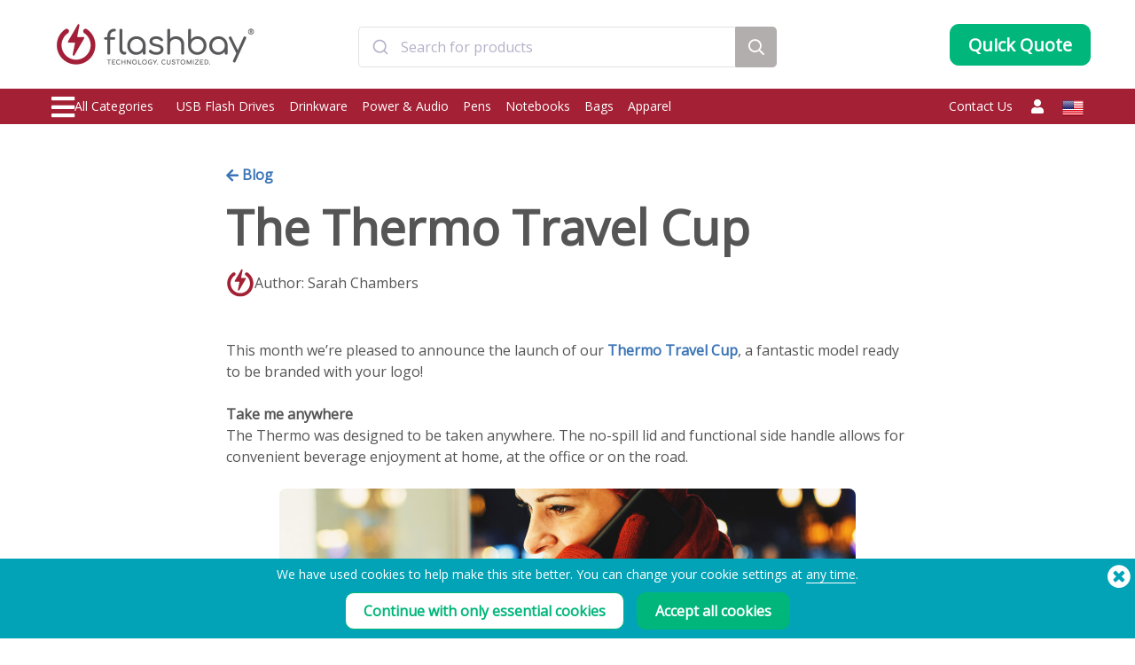

--- FILE ---
content_type: text/html; charset=UTF-8
request_url: https://www.flashbay.com/blog/thermo-travel-cup
body_size: 105381
content:
<!DOCTYPE html>
<html lang="en" xml:lang="en" xmlns="http://www.w3.org/1999/xhtml">
<head>
<base href="https://www.flashbay.com/" />
<link rel="alternate" hreflang="cs-cz" href="https://www.flashbay.cz/blog/thermo-travel-cup" /><link rel="alternate" hreflang="da" href="https://www.flashbay.dk/1983742845" /><link rel="alternate" hreflang="de" href="https://www.flashbay.de/1983742845" /><link rel="alternate" hreflang="de-at" href="https://www.flashbay.at/1983742845" /><link rel="alternate" hreflang="de-ch" href="https://www.flashbay.ch/1983742845" /><link rel="alternate" hreflang="en-ae" href="https://www.flashbay.ae/blog/thermo-travel-cup" /><link rel="alternate" hreflang="en-au" href="https://www.flashbay.com.au/blog/thermo-travel-cup" /><link rel="alternate" hreflang="en-ca" href="https://www.flashbay.ca/blog/thermo-travel-cup" /><link rel="alternate" hreflang="en-gb" href="https://www.flashbay.co.uk/blog/thermo-travel-cup" /><link rel="alternate" hreflang="en-gr" href="https://www.flashbay.gr/blog/thermo-travel-cup" /><link rel="alternate" hreflang="en-hk" href="https://www.en.flashbay.com.hk/blog/thermo-travel-cup" /><link rel="alternate" hreflang="en-ie" href="https://www.flashbay.ie/blog/thermo-travel-cup" /><link rel="alternate" hreflang="en-mt" href="https://www.flashbay.mt/blog/thermo-travel-cup" /><link rel="alternate" hreflang="en-my" href="https://www.flashbay.com.my/blog/thermo-travel-cup" /><link rel="alternate" hreflang="en-nz" href="https://www.flashbay.co.nz/blog/thermo-travel-cup" /><link rel="alternate" hreflang="en-sg" href="https://www.flashbay.sg/blog/thermo-travel-cup" /><link rel="alternate" hreflang="en-za" href="https://www.flashbay.co.za/blog/thermo-travel-cup" /><link rel="alternate" hreflang="es" href="https://www.flashbay.es/1983742845" /><link rel="alternate" hreflang="fi" href="https://www.flashbay.fi/1983742845" /><link rel="alternate" hreflang="fr" href="https://www.flashbay.fr/1983742845" /><link rel="alternate" hreflang="fr-be" href="https://www.fr.flashbay.be/1983742845" /><link rel="alternate" hreflang="fr-ca" href="https://www.fr.flashbay.ca/1983742845" /><link rel="alternate" hreflang="fr-ch" href="https://www.fr.flashbay.ch/1983742845" /><link rel="alternate" hreflang="hu" href="https://www.flashbay.hu/1983742845" /><link rel="alternate" hreflang="it" href="https://www.flashbay.it/1983742845" /><link rel="alternate" hreflang="ja" href="https://www.flashbay.jp/1983742845" /><link rel="alternate" hreflang="nb" href="https://www.flashbay.no/1983742845" /><link rel="alternate" hreflang="nl" href="https://www.flashbay.nl/1983742845" /><link rel="alternate" hreflang="nl-be" href="https://www.flashbay.be/1983742845" /><link rel="alternate" hreflang="pl" href="https://www.flashbay.pl/1983742845" /><link rel="alternate" hreflang="pt" href="https://www.flashbay.pt/1983742845" /><link rel="alternate" hreflang="sv" href="https://www.flashbay.se/1983742845" /><link rel="alternate" hreflang="zh-hk" href="https://www.flashbay.com.hk/1983742845" /><link rel="alternate" hreflang="zh-tw" href="https://www.flashbay.com.tw/1983742845" /><meta http-equiv="Content-Type" content="text/html; charset=UTF-8" />
<meta http-equiv="X-UA-Compatible" content="IE=edge" />
<meta name="viewport" content="width=1200">
<title>The Thermo Travel Cup</title>
<meta name="description" content="The Thermo Travel Cup" />
<meta name="keywords" content="The Thermo Travel Cup" />
<meta name="robots" content="index,follow" />
<meta property="og:title" content="The Thermo Travel Cup" />
<meta property="og:description" content="The Thermo Travel Cup" />
<meta property="og:image" content="https://static.flashbay.com/images/header/flashbay_range.jpg" />
<meta property="og:type" content="website" />
<meta property="og:url" content="https://www.flashbay.com/blog/thermo-travel-cup" />
<!-- site: us -->
<link rel="canonical" href="https://www.flashbay.com/blog/thermo-travel-cup" />
<link rel="shortcut icon" href="https://static.flashbay.com/templates/images/favicon.ico" />
<script type="text/javascript"> var show_menu=0; var resourceDomain='https://static.flashbay.com';</script>
<link rel="preload" href="https://static.flashbay.com/templates/font/fontawesome-pro-5.12.0-web/webfonts/fa-brands-400.woff2" as="font" type="font/woff2" crossorigin>
<link rel="preload" href="https://static.flashbay.com/templates/font/fontawesome-pro-5.12.0-web/webfonts/fa-light-300.woff2" as="font" type="font/woff2" crossorigin>
<link rel="preload" href="https://static.flashbay.com/templates/font/fontawesome-pro-5.12.0-web/webfonts/fa-solid-900.woff2" as="font" type="font/woff2" crossorigin>
<script type="text/javascript">/*! jQuery v3.4.1 | (c) JS Foundation and other contributors | jquery.org/license */
!function(e,t){"use strict";"object"==typeof module&&"object"==typeof module.exports?module.exports=e.document?t(e,!0):function(e){if(!e.document)throw new Error("jQuery requires a window with a document");return t(e)}:t(e)}("undefined"!=typeof window?window:this,function(C,e){"use strict";var t=[],E=C.document,r=Object.getPrototypeOf,s=t.slice,g=t.concat,u=t.push,i=t.indexOf,n={},o=n.toString,v=n.hasOwnProperty,a=v.toString,l=a.call(Object),y={},m=function(e){return"function"==typeof e&&"number"!=typeof e.nodeType},x=function(e){return null!=e&&e===e.window},c={type:!0,src:!0,nonce:!0,noModule:!0};function b(e,t,n){var r,i,o=(n=n||E).createElement("script");if(o.text=e,t)for(r in c)(i=t[r]||t.getAttribute&&t.getAttribute(r))&&o.setAttribute(r,i);n.head.appendChild(o).parentNode.removeChild(o)}function w(e){return null==e?e+"":"object"==typeof e||"function"==typeof e?n[o.call(e)]||"object":typeof e}var f="3.4.1",k=function(e,t){return new k.fn.init(e,t)},p=/^[\s\uFEFF\xA0]+|[\s\uFEFF\xA0]+$/g;function d(e){var t=!!e&&"length"in e&&e.length,n=w(e);return!m(e)&&!x(e)&&("array"===n||0===t||"number"==typeof t&&0<t&&t-1 in e)}k.fn=k.prototype={jquery:f,constructor:k,length:0,toArray:function(){return s.call(this)},get:function(e){return null==e?s.call(this):e<0?this[e+this.length]:this[e]},pushStack:function(e){var t=k.merge(this.constructor(),e);return t.prevObject=this,t},each:function(e){return k.each(this,e)},map:function(n){return this.pushStack(k.map(this,function(e,t){return n.call(e,t,e)}))},slice:function(){return this.pushStack(s.apply(this,arguments))},first:function(){return this.eq(0)},last:function(){return this.eq(-1)},eq:function(e){var t=this.length,n=+e+(e<0?t:0);return this.pushStack(0<=n&&n<t?[this[n]]:[])},end:function(){return this.prevObject||this.constructor()},push:u,sort:t.sort,splice:t.splice},k.extend=k.fn.extend=function(){var e,t,n,r,i,o,a=arguments[0]||{},s=1,u=arguments.length,l=!1;for("boolean"==typeof a&&(l=a,a=arguments[s]||{},s++),"object"==typeof a||m(a)||(a={}),s===u&&(a=this,s--);s<u;s++)if(null!=(e=arguments[s]))for(t in e)r=e[t],"__proto__"!==t&&a!==r&&(l&&r&&(k.isPlainObject(r)||(i=Array.isArray(r)))?(n=a[t],o=i&&!Array.isArray(n)?[]:i||k.isPlainObject(n)?n:{},i=!1,a[t]=k.extend(l,o,r)):void 0!==r&&(a[t]=r));return a},k.extend({expando:"jQuery"+(f+Math.random()).replace(/\D/g,""),isReady:!0,error:function(e){throw new Error(e)},noop:function(){},isPlainObject:function(e){var t,n;return!(!e||"[object Object]"!==o.call(e))&&(!(t=r(e))||"function"==typeof(n=v.call(t,"constructor")&&t.constructor)&&a.call(n)===l)},isEmptyObject:function(e){var t;for(t in e)return!1;return!0},globalEval:function(e,t){b(e,{nonce:t&&t.nonce})},each:function(e,t){var n,r=0;if(d(e)){for(n=e.length;r<n;r++)if(!1===t.call(e[r],r,e[r]))break}else for(r in e)if(!1===t.call(e[r],r,e[r]))break;return e},trim:function(e){return null==e?"":(e+"").replace(p,"")},makeArray:function(e,t){var n=t||[];return null!=e&&(d(Object(e))?k.merge(n,"string"==typeof e?[e]:e):u.call(n,e)),n},inArray:function(e,t,n){return null==t?-1:i.call(t,e,n)},merge:function(e,t){for(var n=+t.length,r=0,i=e.length;r<n;r++)e[i++]=t[r];return e.length=i,e},grep:function(e,t,n){for(var r=[],i=0,o=e.length,a=!n;i<o;i++)!t(e[i],i)!==a&&r.push(e[i]);return r},map:function(e,t,n){var r,i,o=0,a=[];if(d(e))for(r=e.length;o<r;o++)null!=(i=t(e[o],o,n))&&a.push(i);else for(o in e)null!=(i=t(e[o],o,n))&&a.push(i);return g.apply([],a)},guid:1,support:y}),"function"==typeof Symbol&&(k.fn[Symbol.iterator]=t[Symbol.iterator]),k.each("Boolean Number String Function Array Date RegExp Object Error Symbol".split(" "),function(e,t){n["[object "+t+"]"]=t.toLowerCase()});var h=function(n){var e,d,b,o,i,h,f,g,w,u,l,T,C,a,E,v,s,c,y,k="sizzle"+1*new Date,m=n.document,S=0,r=0,p=ue(),x=ue(),N=ue(),A=ue(),D=function(e,t){return e===t&&(l=!0),0},j={}.hasOwnProperty,t=[],q=t.pop,L=t.push,H=t.push,O=t.slice,P=function(e,t){for(var n=0,r=e.length;n<r;n++)if(e[n]===t)return n;return-1},R="checked|selected|async|autofocus|autoplay|controls|defer|disabled|hidden|ismap|loop|multiple|open|readonly|required|scoped",M="[\\x20\\t\\r\\n\\f]",I="(?:\\\\.|[\\w-]|[^\0-\\xa0])+",W="\\["+M+"*("+I+")(?:"+M+"*([*^$|!~]?=)"+M+"*(?:'((?:\\\\.|[^\\\\'])*)'|\"((?:\\\\.|[^\\\\\"])*)\"|("+I+"))|)"+M+"*\\]",$=":("+I+")(?:\\((('((?:\\\\.|[^\\\\'])*)'|\"((?:\\\\.|[^\\\\\"])*)\")|((?:\\\\.|[^\\\\()[\\]]|"+W+")*)|.*)\\)|)",F=new RegExp(M+"+","g"),B=new RegExp("^"+M+"+|((?:^|[^\\\\])(?:\\\\.)*)"+M+"+$","g"),_=new RegExp("^"+M+"*,"+M+"*"),z=new RegExp("^"+M+"*([>+~]|"+M+")"+M+"*"),U=new RegExp(M+"|>"),X=new RegExp($),V=new RegExp("^"+I+"$"),G={ID:new RegExp("^#("+I+")"),CLASS:new RegExp("^\\.("+I+")"),TAG:new RegExp("^("+I+"|[*])"),ATTR:new RegExp("^"+W),PSEUDO:new RegExp("^"+$),CHILD:new RegExp("^:(only|first|last|nth|nth-last)-(child|of-type)(?:\\("+M+"*(even|odd|(([+-]|)(\\d*)n|)"+M+"*(?:([+-]|)"+M+"*(\\d+)|))"+M+"*\\)|)","i"),bool:new RegExp("^(?:"+R+")$","i"),needsContext:new RegExp("^"+M+"*[>+~]|:(even|odd|eq|gt|lt|nth|first|last)(?:\\("+M+"*((?:-\\d)?\\d*)"+M+"*\\)|)(?=[^-]|$)","i")},Y=/HTML$/i,Q=/^(?:input|select|textarea|button)$/i,J=/^h\d$/i,K=/^[^{]+\{\s*\[native \w/,Z=/^(?:#([\w-]+)|(\w+)|\.([\w-]+))$/,ee=/[+~]/,te=new RegExp("\\\\([\\da-f]{1,6}"+M+"?|("+M+")|.)","ig"),ne=function(e,t,n){var r="0x"+t-65536;return r!=r||n?t:r<0?String.fromCharCode(r+65536):String.fromCharCode(r>>10|55296,1023&r|56320)},re=/([\0-\x1f\x7f]|^-?\d)|^-$|[^\0-\x1f\x7f-\uFFFF\w-]/g,ie=function(e,t){return t?"\0"===e?"\ufffd":e.slice(0,-1)+"\\"+e.charCodeAt(e.length-1).toString(16)+" ":"\\"+e},oe=function(){T()},ae=be(function(e){return!0===e.disabled&&"fieldset"===e.nodeName.toLowerCase()},{dir:"parentNode",next:"legend"});try{H.apply(t=O.call(m.childNodes),m.childNodes),t[m.childNodes.length].nodeType}catch(e){H={apply:t.length?function(e,t){L.apply(e,O.call(t))}:function(e,t){var n=e.length,r=0;while(e[n++]=t[r++]);e.length=n-1}}}function se(t,e,n,r){var i,o,a,s,u,l,c,f=e&&e.ownerDocument,p=e?e.nodeType:9;if(n=n||[],"string"!=typeof t||!t||1!==p&&9!==p&&11!==p)return n;if(!r&&((e?e.ownerDocument||e:m)!==C&&T(e),e=e||C,E)){if(11!==p&&(u=Z.exec(t)))if(i=u[1]){if(9===p){if(!(a=e.getElementById(i)))return n;if(a.id===i)return n.push(a),n}else if(f&&(a=f.getElementById(i))&&y(e,a)&&a.id===i)return n.push(a),n}else{if(u[2])return H.apply(n,e.getElementsByTagName(t)),n;if((i=u[3])&&d.getElementsByClassName&&e.getElementsByClassName)return H.apply(n,e.getElementsByClassName(i)),n}if(d.qsa&&!A[t+" "]&&(!v||!v.test(t))&&(1!==p||"object"!==e.nodeName.toLowerCase())){if(c=t,f=e,1===p&&U.test(t)){(s=e.getAttribute("id"))?s=s.replace(re,ie):e.setAttribute("id",s=k),o=(l=h(t)).length;while(o--)l[o]="#"+s+" "+xe(l[o]);c=l.join(","),f=ee.test(t)&&ye(e.parentNode)||e}try{return H.apply(n,f.querySelectorAll(c)),n}catch(e){A(t,!0)}finally{s===k&&e.removeAttribute("id")}}}return g(t.replace(B,"$1"),e,n,r)}function ue(){var r=[];return function e(t,n){return r.push(t+" ")>b.cacheLength&&delete e[r.shift()],e[t+" "]=n}}function le(e){return e[k]=!0,e}function ce(e){var t=C.createElement("fieldset");try{return!!e(t)}catch(e){return!1}finally{t.parentNode&&t.parentNode.removeChild(t),t=null}}function fe(e,t){var n=e.split("|"),r=n.length;while(r--)b.attrHandle[n[r]]=t}function pe(e,t){var n=t&&e,r=n&&1===e.nodeType&&1===t.nodeType&&e.sourceIndex-t.sourceIndex;if(r)return r;if(n)while(n=n.nextSibling)if(n===t)return-1;return e?1:-1}function de(t){return function(e){return"input"===e.nodeName.toLowerCase()&&e.type===t}}function he(n){return function(e){var t=e.nodeName.toLowerCase();return("input"===t||"button"===t)&&e.type===n}}function ge(t){return function(e){return"form"in e?e.parentNode&&!1===e.disabled?"label"in e?"label"in e.parentNode?e.parentNode.disabled===t:e.disabled===t:e.isDisabled===t||e.isDisabled!==!t&&ae(e)===t:e.disabled===t:"label"in e&&e.disabled===t}}function ve(a){return le(function(o){return o=+o,le(function(e,t){var n,r=a([],e.length,o),i=r.length;while(i--)e[n=r[i]]&&(e[n]=!(t[n]=e[n]))})})}function ye(e){return e&&"undefined"!=typeof e.getElementsByTagName&&e}for(e in d=se.support={},i=se.isXML=function(e){var t=e.namespaceURI,n=(e.ownerDocument||e).documentElement;return!Y.test(t||n&&n.nodeName||"HTML")},T=se.setDocument=function(e){var t,n,r=e?e.ownerDocument||e:m;return r!==C&&9===r.nodeType&&r.documentElement&&(a=(C=r).documentElement,E=!i(C),m!==C&&(n=C.defaultView)&&n.top!==n&&(n.addEventListener?n.addEventListener("unload",oe,!1):n.attachEvent&&n.attachEvent("onunload",oe)),d.attributes=ce(function(e){return e.className="i",!e.getAttribute("className")}),d.getElementsByTagName=ce(function(e){return e.appendChild(C.createComment("")),!e.getElementsByTagName("*").length}),d.getElementsByClassName=K.test(C.getElementsByClassName),d.getById=ce(function(e){return a.appendChild(e).id=k,!C.getElementsByName||!C.getElementsByName(k).length}),d.getById?(b.filter.ID=function(e){var t=e.replace(te,ne);return function(e){return e.getAttribute("id")===t}},b.find.ID=function(e,t){if("undefined"!=typeof t.getElementById&&E){var n=t.getElementById(e);return n?[n]:[]}}):(b.filter.ID=function(e){var n=e.replace(te,ne);return function(e){var t="undefined"!=typeof e.getAttributeNode&&e.getAttributeNode("id");return t&&t.value===n}},b.find.ID=function(e,t){if("undefined"!=typeof t.getElementById&&E){var n,r,i,o=t.getElementById(e);if(o){if((n=o.getAttributeNode("id"))&&n.value===e)return[o];i=t.getElementsByName(e),r=0;while(o=i[r++])if((n=o.getAttributeNode("id"))&&n.value===e)return[o]}return[]}}),b.find.TAG=d.getElementsByTagName?function(e,t){return"undefined"!=typeof t.getElementsByTagName?t.getElementsByTagName(e):d.qsa?t.querySelectorAll(e):void 0}:function(e,t){var n,r=[],i=0,o=t.getElementsByTagName(e);if("*"===e){while(n=o[i++])1===n.nodeType&&r.push(n);return r}return o},b.find.CLASS=d.getElementsByClassName&&function(e,t){if("undefined"!=typeof t.getElementsByClassName&&E)return t.getElementsByClassName(e)},s=[],v=[],(d.qsa=K.test(C.querySelectorAll))&&(ce(function(e){a.appendChild(e).innerHTML="<a id='"+k+"'></a><select id='"+k+"-\r\\' msallowcapture=''><option selected=''></option></select>",e.querySelectorAll("[msallowcapture^='']").length&&v.push("[*^$]="+M+"*(?:''|\"\")"),e.querySelectorAll("[selected]").length||v.push("\\["+M+"*(?:value|"+R+")"),e.querySelectorAll("[id~="+k+"-]").length||v.push("~="),e.querySelectorAll(":checked").length||v.push(":checked"),e.querySelectorAll("a#"+k+"+*").length||v.push(".#.+[+~]")}),ce(function(e){e.innerHTML="<a href='' disabled='disabled'></a><select disabled='disabled'><option/></select>";var t=C.createElement("input");t.setAttribute("type","hidden"),e.appendChild(t).setAttribute("name","D"),e.querySelectorAll("[name=d]").length&&v.push("name"+M+"*[*^$|!~]?="),2!==e.querySelectorAll(":enabled").length&&v.push(":enabled",":disabled"),a.appendChild(e).disabled=!0,2!==e.querySelectorAll(":disabled").length&&v.push(":enabled",":disabled"),e.querySelectorAll("*,:x"),v.push(",.*:")})),(d.matchesSelector=K.test(c=a.matches||a.webkitMatchesSelector||a.mozMatchesSelector||a.oMatchesSelector||a.msMatchesSelector))&&ce(function(e){d.disconnectedMatch=c.call(e,"*"),c.call(e,"[s!='']:x"),s.push("!=",$)}),v=v.length&&new RegExp(v.join("|")),s=s.length&&new RegExp(s.join("|")),t=K.test(a.compareDocumentPosition),y=t||K.test(a.contains)?function(e,t){var n=9===e.nodeType?e.documentElement:e,r=t&&t.parentNode;return e===r||!(!r||1!==r.nodeType||!(n.contains?n.contains(r):e.compareDocumentPosition&&16&e.compareDocumentPosition(r)))}:function(e,t){if(t)while(t=t.parentNode)if(t===e)return!0;return!1},D=t?function(e,t){if(e===t)return l=!0,0;var n=!e.compareDocumentPosition-!t.compareDocumentPosition;return n||(1&(n=(e.ownerDocument||e)===(t.ownerDocument||t)?e.compareDocumentPosition(t):1)||!d.sortDetached&&t.compareDocumentPosition(e)===n?e===C||e.ownerDocument===m&&y(m,e)?-1:t===C||t.ownerDocument===m&&y(m,t)?1:u?P(u,e)-P(u,t):0:4&n?-1:1)}:function(e,t){if(e===t)return l=!0,0;var n,r=0,i=e.parentNode,o=t.parentNode,a=[e],s=[t];if(!i||!o)return e===C?-1:t===C?1:i?-1:o?1:u?P(u,e)-P(u,t):0;if(i===o)return pe(e,t);n=e;while(n=n.parentNode)a.unshift(n);n=t;while(n=n.parentNode)s.unshift(n);while(a[r]===s[r])r++;return r?pe(a[r],s[r]):a[r]===m?-1:s[r]===m?1:0}),C},se.matches=function(e,t){return se(e,null,null,t)},se.matchesSelector=function(e,t){if((e.ownerDocument||e)!==C&&T(e),d.matchesSelector&&E&&!A[t+" "]&&(!s||!s.test(t))&&(!v||!v.test(t)))try{var n=c.call(e,t);if(n||d.disconnectedMatch||e.document&&11!==e.document.nodeType)return n}catch(e){A(t,!0)}return 0<se(t,C,null,[e]).length},se.contains=function(e,t){return(e.ownerDocument||e)!==C&&T(e),y(e,t)},se.attr=function(e,t){(e.ownerDocument||e)!==C&&T(e);var n=b.attrHandle[t.toLowerCase()],r=n&&j.call(b.attrHandle,t.toLowerCase())?n(e,t,!E):void 0;return void 0!==r?r:d.attributes||!E?e.getAttribute(t):(r=e.getAttributeNode(t))&&r.specified?r.value:null},se.escape=function(e){return(e+"").replace(re,ie)},se.error=function(e){throw new Error("Syntax error, unrecognized expression: "+e)},se.uniqueSort=function(e){var t,n=[],r=0,i=0;if(l=!d.detectDuplicates,u=!d.sortStable&&e.slice(0),e.sort(D),l){while(t=e[i++])t===e[i]&&(r=n.push(i));while(r--)e.splice(n[r],1)}return u=null,e},o=se.getText=function(e){var t,n="",r=0,i=e.nodeType;if(i){if(1===i||9===i||11===i){if("string"==typeof e.textContent)return e.textContent;for(e=e.firstChild;e;e=e.nextSibling)n+=o(e)}else if(3===i||4===i)return e.nodeValue}else while(t=e[r++])n+=o(t);return n},(b=se.selectors={cacheLength:50,createPseudo:le,match:G,attrHandle:{},find:{},relative:{">":{dir:"parentNode",first:!0}," ":{dir:"parentNode"},"+":{dir:"previousSibling",first:!0},"~":{dir:"previousSibling"}},preFilter:{ATTR:function(e){return e[1]=e[1].replace(te,ne),e[3]=(e[3]||e[4]||e[5]||"").replace(te,ne),"~="===e[2]&&(e[3]=" "+e[3]+" "),e.slice(0,4)},CHILD:function(e){return e[1]=e[1].toLowerCase(),"nth"===e[1].slice(0,3)?(e[3]||se.error(e[0]),e[4]=+(e[4]?e[5]+(e[6]||1):2*("even"===e[3]||"odd"===e[3])),e[5]=+(e[7]+e[8]||"odd"===e[3])):e[3]&&se.error(e[0]),e},PSEUDO:function(e){var t,n=!e[6]&&e[2];return G.CHILD.test(e[0])?null:(e[3]?e[2]=e[4]||e[5]||"":n&&X.test(n)&&(t=h(n,!0))&&(t=n.indexOf(")",n.length-t)-n.length)&&(e[0]=e[0].slice(0,t),e[2]=n.slice(0,t)),e.slice(0,3))}},filter:{TAG:function(e){var t=e.replace(te,ne).toLowerCase();return"*"===e?function(){return!0}:function(e){return e.nodeName&&e.nodeName.toLowerCase()===t}},CLASS:function(e){var t=p[e+" "];return t||(t=new RegExp("(^|"+M+")"+e+"("+M+"|$)"))&&p(e,function(e){return t.test("string"==typeof e.className&&e.className||"undefined"!=typeof e.getAttribute&&e.getAttribute("class")||"")})},ATTR:function(n,r,i){return function(e){var t=se.attr(e,n);return null==t?"!="===r:!r||(t+="","="===r?t===i:"!="===r?t!==i:"^="===r?i&&0===t.indexOf(i):"*="===r?i&&-1<t.indexOf(i):"$="===r?i&&t.slice(-i.length)===i:"~="===r?-1<(" "+t.replace(F," ")+" ").indexOf(i):"|="===r&&(t===i||t.slice(0,i.length+1)===i+"-"))}},CHILD:function(h,e,t,g,v){var y="nth"!==h.slice(0,3),m="last"!==h.slice(-4),x="of-type"===e;return 1===g&&0===v?function(e){return!!e.parentNode}:function(e,t,n){var r,i,o,a,s,u,l=y!==m?"nextSibling":"previousSibling",c=e.parentNode,f=x&&e.nodeName.toLowerCase(),p=!n&&!x,d=!1;if(c){if(y){while(l){a=e;while(a=a[l])if(x?a.nodeName.toLowerCase()===f:1===a.nodeType)return!1;u=l="only"===h&&!u&&"nextSibling"}return!0}if(u=[m?c.firstChild:c.lastChild],m&&p){d=(s=(r=(i=(o=(a=c)[k]||(a[k]={}))[a.uniqueID]||(o[a.uniqueID]={}))[h]||[])[0]===S&&r[1])&&r[2],a=s&&c.childNodes[s];while(a=++s&&a&&a[l]||(d=s=0)||u.pop())if(1===a.nodeType&&++d&&a===e){i[h]=[S,s,d];break}}else if(p&&(d=s=(r=(i=(o=(a=e)[k]||(a[k]={}))[a.uniqueID]||(o[a.uniqueID]={}))[h]||[])[0]===S&&r[1]),!1===d)while(a=++s&&a&&a[l]||(d=s=0)||u.pop())if((x?a.nodeName.toLowerCase()===f:1===a.nodeType)&&++d&&(p&&((i=(o=a[k]||(a[k]={}))[a.uniqueID]||(o[a.uniqueID]={}))[h]=[S,d]),a===e))break;return(d-=v)===g||d%g==0&&0<=d/g}}},PSEUDO:function(e,o){var t,a=b.pseudos[e]||b.setFilters[e.toLowerCase()]||se.error("unsupported pseudo: "+e);return a[k]?a(o):1<a.length?(t=[e,e,"",o],b.setFilters.hasOwnProperty(e.toLowerCase())?le(function(e,t){var n,r=a(e,o),i=r.length;while(i--)e[n=P(e,r[i])]=!(t[n]=r[i])}):function(e){return a(e,0,t)}):a}},pseudos:{not:le(function(e){var r=[],i=[],s=f(e.replace(B,"$1"));return s[k]?le(function(e,t,n,r){var i,o=s(e,null,r,[]),a=e.length;while(a--)(i=o[a])&&(e[a]=!(t[a]=i))}):function(e,t,n){return r[0]=e,s(r,null,n,i),r[0]=null,!i.pop()}}),has:le(function(t){return function(e){return 0<se(t,e).length}}),contains:le(function(t){return t=t.replace(te,ne),function(e){return-1<(e.textContent||o(e)).indexOf(t)}}),lang:le(function(n){return V.test(n||"")||se.error("unsupported lang: "+n),n=n.replace(te,ne).toLowerCase(),function(e){var t;do{if(t=E?e.lang:e.getAttribute("xml:lang")||e.getAttribute("lang"))return(t=t.toLowerCase())===n||0===t.indexOf(n+"-")}while((e=e.parentNode)&&1===e.nodeType);return!1}}),target:function(e){var t=n.location&&n.location.hash;return t&&t.slice(1)===e.id},root:function(e){return e===a},focus:function(e){return e===C.activeElement&&(!C.hasFocus||C.hasFocus())&&!!(e.type||e.href||~e.tabIndex)},enabled:ge(!1),disabled:ge(!0),checked:function(e){var t=e.nodeName.toLowerCase();return"input"===t&&!!e.checked||"option"===t&&!!e.selected},selected:function(e){return e.parentNode&&e.parentNode.selectedIndex,!0===e.selected},empty:function(e){for(e=e.firstChild;e;e=e.nextSibling)if(e.nodeType<6)return!1;return!0},parent:function(e){return!b.pseudos.empty(e)},header:function(e){return J.test(e.nodeName)},input:function(e){return Q.test(e.nodeName)},button:function(e){var t=e.nodeName.toLowerCase();return"input"===t&&"button"===e.type||"button"===t},text:function(e){var t;return"input"===e.nodeName.toLowerCase()&&"text"===e.type&&(null==(t=e.getAttribute("type"))||"text"===t.toLowerCase())},first:ve(function(){return[0]}),last:ve(function(e,t){return[t-1]}),eq:ve(function(e,t,n){return[n<0?n+t:n]}),even:ve(function(e,t){for(var n=0;n<t;n+=2)e.push(n);return e}),odd:ve(function(e,t){for(var n=1;n<t;n+=2)e.push(n);return e}),lt:ve(function(e,t,n){for(var r=n<0?n+t:t<n?t:n;0<=--r;)e.push(r);return e}),gt:ve(function(e,t,n){for(var r=n<0?n+t:n;++r<t;)e.push(r);return e})}}).pseudos.nth=b.pseudos.eq,{radio:!0,checkbox:!0,file:!0,password:!0,image:!0})b.pseudos[e]=de(e);for(e in{submit:!0,reset:!0})b.pseudos[e]=he(e);function me(){}function xe(e){for(var t=0,n=e.length,r="";t<n;t++)r+=e[t].value;return r}function be(s,e,t){var u=e.dir,l=e.next,c=l||u,f=t&&"parentNode"===c,p=r++;return e.first?function(e,t,n){while(e=e[u])if(1===e.nodeType||f)return s(e,t,n);return!1}:function(e,t,n){var r,i,o,a=[S,p];if(n){while(e=e[u])if((1===e.nodeType||f)&&s(e,t,n))return!0}else while(e=e[u])if(1===e.nodeType||f)if(i=(o=e[k]||(e[k]={}))[e.uniqueID]||(o[e.uniqueID]={}),l&&l===e.nodeName.toLowerCase())e=e[u]||e;else{if((r=i[c])&&r[0]===S&&r[1]===p)return a[2]=r[2];if((i[c]=a)[2]=s(e,t,n))return!0}return!1}}function we(i){return 1<i.length?function(e,t,n){var r=i.length;while(r--)if(!i[r](e,t,n))return!1;return!0}:i[0]}function Te(e,t,n,r,i){for(var o,a=[],s=0,u=e.length,l=null!=t;s<u;s++)(o=e[s])&&(n&&!n(o,r,i)||(a.push(o),l&&t.push(s)));return a}function Ce(d,h,g,v,y,e){return v&&!v[k]&&(v=Ce(v)),y&&!y[k]&&(y=Ce(y,e)),le(function(e,t,n,r){var i,o,a,s=[],u=[],l=t.length,c=e||function(e,t,n){for(var r=0,i=t.length;r<i;r++)se(e,t[r],n);return n}(h||"*",n.nodeType?[n]:n,[]),f=!d||!e&&h?c:Te(c,s,d,n,r),p=g?y||(e?d:l||v)?[]:t:f;if(g&&g(f,p,n,r),v){i=Te(p,u),v(i,[],n,r),o=i.length;while(o--)(a=i[o])&&(p[u[o]]=!(f[u[o]]=a))}if(e){if(y||d){if(y){i=[],o=p.length;while(o--)(a=p[o])&&i.push(f[o]=a);y(null,p=[],i,r)}o=p.length;while(o--)(a=p[o])&&-1<(i=y?P(e,a):s[o])&&(e[i]=!(t[i]=a))}}else p=Te(p===t?p.splice(l,p.length):p),y?y(null,t,p,r):H.apply(t,p)})}function Ee(e){for(var i,t,n,r=e.length,o=b.relative[e[0].type],a=o||b.relative[" "],s=o?1:0,u=be(function(e){return e===i},a,!0),l=be(function(e){return-1<P(i,e)},a,!0),c=[function(e,t,n){var r=!o&&(n||t!==w)||((i=t).nodeType?u(e,t,n):l(e,t,n));return i=null,r}];s<r;s++)if(t=b.relative[e[s].type])c=[be(we(c),t)];else{if((t=b.filter[e[s].type].apply(null,e[s].matches))[k]){for(n=++s;n<r;n++)if(b.relative[e[n].type])break;return Ce(1<s&&we(c),1<s&&xe(e.slice(0,s-1).concat({value:" "===e[s-2].type?"*":""})).replace(B,"$1"),t,s<n&&Ee(e.slice(s,n)),n<r&&Ee(e=e.slice(n)),n<r&&xe(e))}c.push(t)}return we(c)}return me.prototype=b.filters=b.pseudos,b.setFilters=new me,h=se.tokenize=function(e,t){var n,r,i,o,a,s,u,l=x[e+" "];if(l)return t?0:l.slice(0);a=e,s=[],u=b.preFilter;while(a){for(o in n&&!(r=_.exec(a))||(r&&(a=a.slice(r[0].length)||a),s.push(i=[])),n=!1,(r=z.exec(a))&&(n=r.shift(),i.push({value:n,type:r[0].replace(B," ")}),a=a.slice(n.length)),b.filter)!(r=G[o].exec(a))||u[o]&&!(r=u[o](r))||(n=r.shift(),i.push({value:n,type:o,matches:r}),a=a.slice(n.length));if(!n)break}return t?a.length:a?se.error(e):x(e,s).slice(0)},f=se.compile=function(e,t){var n,v,y,m,x,r,i=[],o=[],a=N[e+" "];if(!a){t||(t=h(e)),n=t.length;while(n--)(a=Ee(t[n]))[k]?i.push(a):o.push(a);(a=N(e,(v=o,m=0<(y=i).length,x=0<v.length,r=function(e,t,n,r,i){var o,a,s,u=0,l="0",c=e&&[],f=[],p=w,d=e||x&&b.find.TAG("*",i),h=S+=null==p?1:Math.random()||.1,g=d.length;for(i&&(w=t===C||t||i);l!==g&&null!=(o=d[l]);l++){if(x&&o){a=0,t||o.ownerDocument===C||(T(o),n=!E);while(s=v[a++])if(s(o,t||C,n)){r.push(o);break}i&&(S=h)}m&&((o=!s&&o)&&u--,e&&c.push(o))}if(u+=l,m&&l!==u){a=0;while(s=y[a++])s(c,f,t,n);if(e){if(0<u)while(l--)c[l]||f[l]||(f[l]=q.call(r));f=Te(f)}H.apply(r,f),i&&!e&&0<f.length&&1<u+y.length&&se.uniqueSort(r)}return i&&(S=h,w=p),c},m?le(r):r))).selector=e}return a},g=se.select=function(e,t,n,r){var i,o,a,s,u,l="function"==typeof e&&e,c=!r&&h(e=l.selector||e);if(n=n||[],1===c.length){if(2<(o=c[0]=c[0].slice(0)).length&&"ID"===(a=o[0]).type&&9===t.nodeType&&E&&b.relative[o[1].type]){if(!(t=(b.find.ID(a.matches[0].replace(te,ne),t)||[])[0]))return n;l&&(t=t.parentNode),e=e.slice(o.shift().value.length)}i=G.needsContext.test(e)?0:o.length;while(i--){if(a=o[i],b.relative[s=a.type])break;if((u=b.find[s])&&(r=u(a.matches[0].replace(te,ne),ee.test(o[0].type)&&ye(t.parentNode)||t))){if(o.splice(i,1),!(e=r.length&&xe(o)))return H.apply(n,r),n;break}}}return(l||f(e,c))(r,t,!E,n,!t||ee.test(e)&&ye(t.parentNode)||t),n},d.sortStable=k.split("").sort(D).join("")===k,d.detectDuplicates=!!l,T(),d.sortDetached=ce(function(e){return 1&e.compareDocumentPosition(C.createElement("fieldset"))}),ce(function(e){return e.innerHTML="<a href='#'></a>","#"===e.firstChild.getAttribute("href")})||fe("type|href|height|width",function(e,t,n){if(!n)return e.getAttribute(t,"type"===t.toLowerCase()?1:2)}),d.attributes&&ce(function(e){return e.innerHTML="<input/>",e.firstChild.setAttribute("value",""),""===e.firstChild.getAttribute("value")})||fe("value",function(e,t,n){if(!n&&"input"===e.nodeName.toLowerCase())return e.defaultValue}),ce(function(e){return null==e.getAttribute("disabled")})||fe(R,function(e,t,n){var r;if(!n)return!0===e[t]?t.toLowerCase():(r=e.getAttributeNode(t))&&r.specified?r.value:null}),se}(C);k.find=h,k.expr=h.selectors,k.expr[":"]=k.expr.pseudos,k.uniqueSort=k.unique=h.uniqueSort,k.text=h.getText,k.isXMLDoc=h.isXML,k.contains=h.contains,k.escapeSelector=h.escape;var T=function(e,t,n){var r=[],i=void 0!==n;while((e=e[t])&&9!==e.nodeType)if(1===e.nodeType){if(i&&k(e).is(n))break;r.push(e)}return r},S=function(e,t){for(var n=[];e;e=e.nextSibling)1===e.nodeType&&e!==t&&n.push(e);return n},N=k.expr.match.needsContext;function A(e,t){return e.nodeName&&e.nodeName.toLowerCase()===t.toLowerCase()}var D=/^<([a-z][^\/\0>:\x20\t\r\n\f]*)[\x20\t\r\n\f]*\/?>(?:<\/\1>|)$/i;function j(e,n,r){return m(n)?k.grep(e,function(e,t){return!!n.call(e,t,e)!==r}):n.nodeType?k.grep(e,function(e){return e===n!==r}):"string"!=typeof n?k.grep(e,function(e){return-1<i.call(n,e)!==r}):k.filter(n,e,r)}k.filter=function(e,t,n){var r=t[0];return n&&(e=":not("+e+")"),1===t.length&&1===r.nodeType?k.find.matchesSelector(r,e)?[r]:[]:k.find.matches(e,k.grep(t,function(e){return 1===e.nodeType}))},k.fn.extend({find:function(e){var t,n,r=this.length,i=this;if("string"!=typeof e)return this.pushStack(k(e).filter(function(){for(t=0;t<r;t++)if(k.contains(i[t],this))return!0}));for(n=this.pushStack([]),t=0;t<r;t++)k.find(e,i[t],n);return 1<r?k.uniqueSort(n):n},filter:function(e){return this.pushStack(j(this,e||[],!1))},not:function(e){return this.pushStack(j(this,e||[],!0))},is:function(e){return!!j(this,"string"==typeof e&&N.test(e)?k(e):e||[],!1).length}});var q,L=/^(?:\s*(<[\w\W]+>)[^>]*|#([\w-]+))$/;(k.fn.init=function(e,t,n){var r,i;if(!e)return this;if(n=n||q,"string"==typeof e){if(!(r="<"===e[0]&&">"===e[e.length-1]&&3<=e.length?[null,e,null]:L.exec(e))||!r[1]&&t)return!t||t.jquery?(t||n).find(e):this.constructor(t).find(e);if(r[1]){if(t=t instanceof k?t[0]:t,k.merge(this,k.parseHTML(r[1],t&&t.nodeType?t.ownerDocument||t:E,!0)),D.test(r[1])&&k.isPlainObject(t))for(r in t)m(this[r])?this[r](t[r]):this.attr(r,t[r]);return this}return(i=E.getElementById(r[2]))&&(this[0]=i,this.length=1),this}return e.nodeType?(this[0]=e,this.length=1,this):m(e)?void 0!==n.ready?n.ready(e):e(k):k.makeArray(e,this)}).prototype=k.fn,q=k(E);var H=/^(?:parents|prev(?:Until|All))/,O={children:!0,contents:!0,next:!0,prev:!0};function P(e,t){while((e=e[t])&&1!==e.nodeType);return e}k.fn.extend({has:function(e){var t=k(e,this),n=t.length;return this.filter(function(){for(var e=0;e<n;e++)if(k.contains(this,t[e]))return!0})},closest:function(e,t){var n,r=0,i=this.length,o=[],a="string"!=typeof e&&k(e);if(!N.test(e))for(;r<i;r++)for(n=this[r];n&&n!==t;n=n.parentNode)if(n.nodeType<11&&(a?-1<a.index(n):1===n.nodeType&&k.find.matchesSelector(n,e))){o.push(n);break}return this.pushStack(1<o.length?k.uniqueSort(o):o)},index:function(e){return e?"string"==typeof e?i.call(k(e),this[0]):i.call(this,e.jquery?e[0]:e):this[0]&&this[0].parentNode?this.first().prevAll().length:-1},add:function(e,t){return this.pushStack(k.uniqueSort(k.merge(this.get(),k(e,t))))},addBack:function(e){return this.add(null==e?this.prevObject:this.prevObject.filter(e))}}),k.each({parent:function(e){var t=e.parentNode;return t&&11!==t.nodeType?t:null},parents:function(e){return T(e,"parentNode")},parentsUntil:function(e,t,n){return T(e,"parentNode",n)},next:function(e){return P(e,"nextSibling")},prev:function(e){return P(e,"previousSibling")},nextAll:function(e){return T(e,"nextSibling")},prevAll:function(e){return T(e,"previousSibling")},nextUntil:function(e,t,n){return T(e,"nextSibling",n)},prevUntil:function(e,t,n){return T(e,"previousSibling",n)},siblings:function(e){return S((e.parentNode||{}).firstChild,e)},children:function(e){return S(e.firstChild)},contents:function(e){return"undefined"!=typeof e.contentDocument?e.contentDocument:(A(e,"template")&&(e=e.content||e),k.merge([],e.childNodes))}},function(r,i){k.fn[r]=function(e,t){var n=k.map(this,i,e);return"Until"!==r.slice(-5)&&(t=e),t&&"string"==typeof t&&(n=k.filter(t,n)),1<this.length&&(O[r]||k.uniqueSort(n),H.test(r)&&n.reverse()),this.pushStack(n)}});var R=/[^\x20\t\r\n\f]+/g;function M(e){return e}function I(e){throw e}function W(e,t,n,r){var i;try{e&&m(i=e.promise)?i.call(e).done(t).fail(n):e&&m(i=e.then)?i.call(e,t,n):t.apply(void 0,[e].slice(r))}catch(e){n.apply(void 0,[e])}}k.Callbacks=function(r){var e,n;r="string"==typeof r?(e=r,n={},k.each(e.match(R)||[],function(e,t){n[t]=!0}),n):k.extend({},r);var i,t,o,a,s=[],u=[],l=-1,c=function(){for(a=a||r.once,o=i=!0;u.length;l=-1){t=u.shift();while(++l<s.length)!1===s[l].apply(t[0],t[1])&&r.stopOnFalse&&(l=s.length,t=!1)}r.memory||(t=!1),i=!1,a&&(s=t?[]:"")},f={add:function(){return s&&(t&&!i&&(l=s.length-1,u.push(t)),function n(e){k.each(e,function(e,t){m(t)?r.unique&&f.has(t)||s.push(t):t&&t.length&&"string"!==w(t)&&n(t)})}(arguments),t&&!i&&c()),this},remove:function(){return k.each(arguments,function(e,t){var n;while(-1<(n=k.inArray(t,s,n)))s.splice(n,1),n<=l&&l--}),this},has:function(e){return e?-1<k.inArray(e,s):0<s.length},empty:function(){return s&&(s=[]),this},disable:function(){return a=u=[],s=t="",this},disabled:function(){return!s},lock:function(){return a=u=[],t||i||(s=t=""),this},locked:function(){return!!a},fireWith:function(e,t){return a||(t=[e,(t=t||[]).slice?t.slice():t],u.push(t),i||c()),this},fire:function(){return f.fireWith(this,arguments),this},fired:function(){return!!o}};return f},k.extend({Deferred:function(e){var o=[["notify","progress",k.Callbacks("memory"),k.Callbacks("memory"),2],["resolve","done",k.Callbacks("once memory"),k.Callbacks("once memory"),0,"resolved"],["reject","fail",k.Callbacks("once memory"),k.Callbacks("once memory"),1,"rejected"]],i="pending",a={state:function(){return i},always:function(){return s.done(arguments).fail(arguments),this},"catch":function(e){return a.then(null,e)},pipe:function(){var i=arguments;return k.Deferred(function(r){k.each(o,function(e,t){var n=m(i[t[4]])&&i[t[4]];s[t[1]](function(){var e=n&&n.apply(this,arguments);e&&m(e.promise)?e.promise().progress(r.notify).done(r.resolve).fail(r.reject):r[t[0]+"With"](this,n?[e]:arguments)})}),i=null}).promise()},then:function(t,n,r){var u=0;function l(i,o,a,s){return function(){var n=this,r=arguments,e=function(){var e,t;if(!(i<u)){if((e=a.apply(n,r))===o.promise())throw new TypeError("Thenable self-resolution");t=e&&("object"==typeof e||"function"==typeof e)&&e.then,m(t)?s?t.call(e,l(u,o,M,s),l(u,o,I,s)):(u++,t.call(e,l(u,o,M,s),l(u,o,I,s),l(u,o,M,o.notifyWith))):(a!==M&&(n=void 0,r=[e]),(s||o.resolveWith)(n,r))}},t=s?e:function(){try{e()}catch(e){k.Deferred.exceptionHook&&k.Deferred.exceptionHook(e,t.stackTrace),u<=i+1&&(a!==I&&(n=void 0,r=[e]),o.rejectWith(n,r))}};i?t():(k.Deferred.getStackHook&&(t.stackTrace=k.Deferred.getStackHook()),C.setTimeout(t))}}return k.Deferred(function(e){o[0][3].add(l(0,e,m(r)?r:M,e.notifyWith)),o[1][3].add(l(0,e,m(t)?t:M)),o[2][3].add(l(0,e,m(n)?n:I))}).promise()},promise:function(e){return null!=e?k.extend(e,a):a}},s={};return k.each(o,function(e,t){var n=t[2],r=t[5];a[t[1]]=n.add,r&&n.add(function(){i=r},o[3-e][2].disable,o[3-e][3].disable,o[0][2].lock,o[0][3].lock),n.add(t[3].fire),s[t[0]]=function(){return s[t[0]+"With"](this===s?void 0:this,arguments),this},s[t[0]+"With"]=n.fireWith}),a.promise(s),e&&e.call(s,s),s},when:function(e){var n=arguments.length,t=n,r=Array(t),i=s.call(arguments),o=k.Deferred(),a=function(t){return function(e){r[t]=this,i[t]=1<arguments.length?s.call(arguments):e,--n||o.resolveWith(r,i)}};if(n<=1&&(W(e,o.done(a(t)).resolve,o.reject,!n),"pending"===o.state()||m(i[t]&&i[t].then)))return o.then();while(t--)W(i[t],a(t),o.reject);return o.promise()}});var $=/^(Eval|Internal|Range|Reference|Syntax|Type|URI)Error$/;k.Deferred.exceptionHook=function(e,t){C.console&&C.console.warn&&e&&$.test(e.name)&&C.console.warn("jQuery.Deferred exception: "+e.message,e.stack,t)},k.readyException=function(e){C.setTimeout(function(){throw e})};var F=k.Deferred();function B(){E.removeEventListener("DOMContentLoaded",B),C.removeEventListener("load",B),k.ready()}k.fn.ready=function(e){return F.then(e)["catch"](function(e){k.readyException(e)}),this},k.extend({isReady:!1,readyWait:1,ready:function(e){(!0===e?--k.readyWait:k.isReady)||(k.isReady=!0)!==e&&0<--k.readyWait||F.resolveWith(E,[k])}}),k.ready.then=F.then,"complete"===E.readyState||"loading"!==E.readyState&&!E.documentElement.doScroll?C.setTimeout(k.ready):(E.addEventListener("DOMContentLoaded",B),C.addEventListener("load",B));var _=function(e,t,n,r,i,o,a){var s=0,u=e.length,l=null==n;if("object"===w(n))for(s in i=!0,n)_(e,t,s,n[s],!0,o,a);else if(void 0!==r&&(i=!0,m(r)||(a=!0),l&&(a?(t.call(e,r),t=null):(l=t,t=function(e,t,n){return l.call(k(e),n)})),t))for(;s<u;s++)t(e[s],n,a?r:r.call(e[s],s,t(e[s],n)));return i?e:l?t.call(e):u?t(e[0],n):o},z=/^-ms-/,U=/-([a-z])/g;function X(e,t){return t.toUpperCase()}function V(e){return e.replace(z,"ms-").replace(U,X)}var G=function(e){return 1===e.nodeType||9===e.nodeType||!+e.nodeType};function Y(){this.expando=k.expando+Y.uid++}Y.uid=1,Y.prototype={cache:function(e){var t=e[this.expando];return t||(t={},G(e)&&(e.nodeType?e[this.expando]=t:Object.defineProperty(e,this.expando,{value:t,configurable:!0}))),t},set:function(e,t,n){var r,i=this.cache(e);if("string"==typeof t)i[V(t)]=n;else for(r in t)i[V(r)]=t[r];return i},get:function(e,t){return void 0===t?this.cache(e):e[this.expando]&&e[this.expando][V(t)]},access:function(e,t,n){return void 0===t||t&&"string"==typeof t&&void 0===n?this.get(e,t):(this.set(e,t,n),void 0!==n?n:t)},remove:function(e,t){var n,r=e[this.expando];if(void 0!==r){if(void 0!==t){n=(t=Array.isArray(t)?t.map(V):(t=V(t))in r?[t]:t.match(R)||[]).length;while(n--)delete r[t[n]]}(void 0===t||k.isEmptyObject(r))&&(e.nodeType?e[this.expando]=void 0:delete e[this.expando])}},hasData:function(e){var t=e[this.expando];return void 0!==t&&!k.isEmptyObject(t)}};var Q=new Y,J=new Y,K=/^(?:\{[\w\W]*\}|\[[\w\W]*\])$/,Z=/[A-Z]/g;function ee(e,t,n){var r,i;if(void 0===n&&1===e.nodeType)if(r="data-"+t.replace(Z,"-$&").toLowerCase(),"string"==typeof(n=e.getAttribute(r))){try{n="true"===(i=n)||"false"!==i&&("null"===i?null:i===+i+""?+i:K.test(i)?JSON.parse(i):i)}catch(e){}J.set(e,t,n)}else n=void 0;return n}k.extend({hasData:function(e){return J.hasData(e)||Q.hasData(e)},data:function(e,t,n){return J.access(e,t,n)},removeData:function(e,t){J.remove(e,t)},_data:function(e,t,n){return Q.access(e,t,n)},_removeData:function(e,t){Q.remove(e,t)}}),k.fn.extend({data:function(n,e){var t,r,i,o=this[0],a=o&&o.attributes;if(void 0===n){if(this.length&&(i=J.get(o),1===o.nodeType&&!Q.get(o,"hasDataAttrs"))){t=a.length;while(t--)a[t]&&0===(r=a[t].name).indexOf("data-")&&(r=V(r.slice(5)),ee(o,r,i[r]));Q.set(o,"hasDataAttrs",!0)}return i}return"object"==typeof n?this.each(function(){J.set(this,n)}):_(this,function(e){var t;if(o&&void 0===e)return void 0!==(t=J.get(o,n))?t:void 0!==(t=ee(o,n))?t:void 0;this.each(function(){J.set(this,n,e)})},null,e,1<arguments.length,null,!0)},removeData:function(e){return this.each(function(){J.remove(this,e)})}}),k.extend({queue:function(e,t,n){var r;if(e)return t=(t||"fx")+"queue",r=Q.get(e,t),n&&(!r||Array.isArray(n)?r=Q.access(e,t,k.makeArray(n)):r.push(n)),r||[]},dequeue:function(e,t){t=t||"fx";var n=k.queue(e,t),r=n.length,i=n.shift(),o=k._queueHooks(e,t);"inprogress"===i&&(i=n.shift(),r--),i&&("fx"===t&&n.unshift("inprogress"),delete o.stop,i.call(e,function(){k.dequeue(e,t)},o)),!r&&o&&o.empty.fire()},_queueHooks:function(e,t){var n=t+"queueHooks";return Q.get(e,n)||Q.access(e,n,{empty:k.Callbacks("once memory").add(function(){Q.remove(e,[t+"queue",n])})})}}),k.fn.extend({queue:function(t,n){var e=2;return"string"!=typeof t&&(n=t,t="fx",e--),arguments.length<e?k.queue(this[0],t):void 0===n?this:this.each(function(){var e=k.queue(this,t,n);k._queueHooks(this,t),"fx"===t&&"inprogress"!==e[0]&&k.dequeue(this,t)})},dequeue:function(e){return this.each(function(){k.dequeue(this,e)})},clearQueue:function(e){return this.queue(e||"fx",[])},promise:function(e,t){var n,r=1,i=k.Deferred(),o=this,a=this.length,s=function(){--r||i.resolveWith(o,[o])};"string"!=typeof e&&(t=e,e=void 0),e=e||"fx";while(a--)(n=Q.get(o[a],e+"queueHooks"))&&n.empty&&(r++,n.empty.add(s));return s(),i.promise(t)}});var te=/[+-]?(?:\d*\.|)\d+(?:[eE][+-]?\d+|)/.source,ne=new RegExp("^(?:([+-])=|)("+te+")([a-z%]*)$","i"),re=["Top","Right","Bottom","Left"],ie=E.documentElement,oe=function(e){return k.contains(e.ownerDocument,e)},ae={composed:!0};ie.getRootNode&&(oe=function(e){return k.contains(e.ownerDocument,e)||e.getRootNode(ae)===e.ownerDocument});var se=function(e,t){return"none"===(e=t||e).style.display||""===e.style.display&&oe(e)&&"none"===k.css(e,"display")},ue=function(e,t,n,r){var i,o,a={};for(o in t)a[o]=e.style[o],e.style[o]=t[o];for(o in i=n.apply(e,r||[]),t)e.style[o]=a[o];return i};function le(e,t,n,r){var i,o,a=20,s=r?function(){return r.cur()}:function(){return k.css(e,t,"")},u=s(),l=n&&n[3]||(k.cssNumber[t]?"":"px"),c=e.nodeType&&(k.cssNumber[t]||"px"!==l&&+u)&&ne.exec(k.css(e,t));if(c&&c[3]!==l){u/=2,l=l||c[3],c=+u||1;while(a--)k.style(e,t,c+l),(1-o)*(1-(o=s()/u||.5))<=0&&(a=0),c/=o;c*=2,k.style(e,t,c+l),n=n||[]}return n&&(c=+c||+u||0,i=n[1]?c+(n[1]+1)*n[2]:+n[2],r&&(r.unit=l,r.start=c,r.end=i)),i}var ce={};function fe(e,t){for(var n,r,i,o,a,s,u,l=[],c=0,f=e.length;c<f;c++)(r=e[c]).style&&(n=r.style.display,t?("none"===n&&(l[c]=Q.get(r,"display")||null,l[c]||(r.style.display="")),""===r.style.display&&se(r)&&(l[c]=(u=a=o=void 0,a=(i=r).ownerDocument,s=i.nodeName,(u=ce[s])||(o=a.body.appendChild(a.createElement(s)),u=k.css(o,"display"),o.parentNode.removeChild(o),"none"===u&&(u="block"),ce[s]=u)))):"none"!==n&&(l[c]="none",Q.set(r,"display",n)));for(c=0;c<f;c++)null!=l[c]&&(e[c].style.display=l[c]);return e}k.fn.extend({show:function(){return fe(this,!0)},hide:function(){return fe(this)},toggle:function(e){return"boolean"==typeof e?e?this.show():this.hide():this.each(function(){se(this)?k(this).show():k(this).hide()})}});var pe=/^(?:checkbox|radio)$/i,de=/<([a-z][^\/\0>\x20\t\r\n\f]*)/i,he=/^$|^module$|\/(?:java|ecma)script/i,ge={option:[1,"<select multiple='multiple'>","</select>"],thead:[1,"<table>","</table>"],col:[2,"<table><colgroup>","</colgroup></table>"],tr:[2,"<table><tbody>","</tbody></table>"],td:[3,"<table><tbody><tr>","</tr></tbody></table>"],_default:[0,"",""]};function ve(e,t){var n;return n="undefined"!=typeof e.getElementsByTagName?e.getElementsByTagName(t||"*"):"undefined"!=typeof e.querySelectorAll?e.querySelectorAll(t||"*"):[],void 0===t||t&&A(e,t)?k.merge([e],n):n}function ye(e,t){for(var n=0,r=e.length;n<r;n++)Q.set(e[n],"globalEval",!t||Q.get(t[n],"globalEval"))}ge.optgroup=ge.option,ge.tbody=ge.tfoot=ge.colgroup=ge.caption=ge.thead,ge.th=ge.td;var me,xe,be=/<|&#?\w+;/;function we(e,t,n,r,i){for(var o,a,s,u,l,c,f=t.createDocumentFragment(),p=[],d=0,h=e.length;d<h;d++)if((o=e[d])||0===o)if("object"===w(o))k.merge(p,o.nodeType?[o]:o);else if(be.test(o)){a=a||f.appendChild(t.createElement("div")),s=(de.exec(o)||["",""])[1].toLowerCase(),u=ge[s]||ge._default,a.innerHTML=u[1]+k.htmlPrefilter(o)+u[2],c=u[0];while(c--)a=a.lastChild;k.merge(p,a.childNodes),(a=f.firstChild).textContent=""}else p.push(t.createTextNode(o));f.textContent="",d=0;while(o=p[d++])if(r&&-1<k.inArray(o,r))i&&i.push(o);else if(l=oe(o),a=ve(f.appendChild(o),"script"),l&&ye(a),n){c=0;while(o=a[c++])he.test(o.type||"")&&n.push(o)}return f}me=E.createDocumentFragment().appendChild(E.createElement("div")),(xe=E.createElement("input")).setAttribute("type","radio"),xe.setAttribute("checked","checked"),xe.setAttribute("name","t"),me.appendChild(xe),y.checkClone=me.cloneNode(!0).cloneNode(!0).lastChild.checked,me.innerHTML="<textarea>x</textarea>",y.noCloneChecked=!!me.cloneNode(!0).lastChild.defaultValue;var Te=/^key/,Ce=/^(?:mouse|pointer|contextmenu|drag|drop)|click/,Ee=/^([^.]*)(?:\.(.+)|)/;function ke(){return!0}function Se(){return!1}function Ne(e,t){return e===function(){try{return E.activeElement}catch(e){}}()==("focus"===t)}function Ae(e,t,n,r,i,o){var a,s;if("object"==typeof t){for(s in"string"!=typeof n&&(r=r||n,n=void 0),t)Ae(e,s,n,r,t[s],o);return e}if(null==r&&null==i?(i=n,r=n=void 0):null==i&&("string"==typeof n?(i=r,r=void 0):(i=r,r=n,n=void 0)),!1===i)i=Se;else if(!i)return e;return 1===o&&(a=i,(i=function(e){return k().off(e),a.apply(this,arguments)}).guid=a.guid||(a.guid=k.guid++)),e.each(function(){k.event.add(this,t,i,r,n)})}function De(e,i,o){o?(Q.set(e,i,!1),k.event.add(e,i,{namespace:!1,handler:function(e){var t,n,r=Q.get(this,i);if(1&e.isTrigger&&this[i]){if(r.length)(k.event.special[i]||{}).delegateType&&e.stopPropagation();else if(r=s.call(arguments),Q.set(this,i,r),t=o(this,i),this[i](),r!==(n=Q.get(this,i))||t?Q.set(this,i,!1):n={},r!==n)return e.stopImmediatePropagation(),e.preventDefault(),n.value}else r.length&&(Q.set(this,i,{value:k.event.trigger(k.extend(r[0],k.Event.prototype),r.slice(1),this)}),e.stopImmediatePropagation())}})):void 0===Q.get(e,i)&&k.event.add(e,i,ke)}k.event={global:{},add:function(t,e,n,r,i){var o,a,s,u,l,c,f,p,d,h,g,v=Q.get(t);if(v){n.handler&&(n=(o=n).handler,i=o.selector),i&&k.find.matchesSelector(ie,i),n.guid||(n.guid=k.guid++),(u=v.events)||(u=v.events={}),(a=v.handle)||(a=v.handle=function(e){return"undefined"!=typeof k&&k.event.triggered!==e.type?k.event.dispatch.apply(t,arguments):void 0}),l=(e=(e||"").match(R)||[""]).length;while(l--)d=g=(s=Ee.exec(e[l])||[])[1],h=(s[2]||"").split(".").sort(),d&&(f=k.event.special[d]||{},d=(i?f.delegateType:f.bindType)||d,f=k.event.special[d]||{},c=k.extend({type:d,origType:g,data:r,handler:n,guid:n.guid,selector:i,needsContext:i&&k.expr.match.needsContext.test(i),namespace:h.join(".")},o),(p=u[d])||((p=u[d]=[]).delegateCount=0,f.setup&&!1!==f.setup.call(t,r,h,a)||t.addEventListener&&t.addEventListener(d,a)),f.add&&(f.add.call(t,c),c.handler.guid||(c.handler.guid=n.guid)),i?p.splice(p.delegateCount++,0,c):p.push(c),k.event.global[d]=!0)}},remove:function(e,t,n,r,i){var o,a,s,u,l,c,f,p,d,h,g,v=Q.hasData(e)&&Q.get(e);if(v&&(u=v.events)){l=(t=(t||"").match(R)||[""]).length;while(l--)if(d=g=(s=Ee.exec(t[l])||[])[1],h=(s[2]||"").split(".").sort(),d){f=k.event.special[d]||{},p=u[d=(r?f.delegateType:f.bindType)||d]||[],s=s[2]&&new RegExp("(^|\\.)"+h.join("\\.(?:.*\\.|)")+"(\\.|$)"),a=o=p.length;while(o--)c=p[o],!i&&g!==c.origType||n&&n.guid!==c.guid||s&&!s.test(c.namespace)||r&&r!==c.selector&&("**"!==r||!c.selector)||(p.splice(o,1),c.selector&&p.delegateCount--,f.remove&&f.remove.call(e,c));a&&!p.length&&(f.teardown&&!1!==f.teardown.call(e,h,v.handle)||k.removeEvent(e,d,v.handle),delete u[d])}else for(d in u)k.event.remove(e,d+t[l],n,r,!0);k.isEmptyObject(u)&&Q.remove(e,"handle events")}},dispatch:function(e){var t,n,r,i,o,a,s=k.event.fix(e),u=new Array(arguments.length),l=(Q.get(this,"events")||{})[s.type]||[],c=k.event.special[s.type]||{};for(u[0]=s,t=1;t<arguments.length;t++)u[t]=arguments[t];if(s.delegateTarget=this,!c.preDispatch||!1!==c.preDispatch.call(this,s)){a=k.event.handlers.call(this,s,l),t=0;while((i=a[t++])&&!s.isPropagationStopped()){s.currentTarget=i.elem,n=0;while((o=i.handlers[n++])&&!s.isImmediatePropagationStopped())s.rnamespace&&!1!==o.namespace&&!s.rnamespace.test(o.namespace)||(s.handleObj=o,s.data=o.data,void 0!==(r=((k.event.special[o.origType]||{}).handle||o.handler).apply(i.elem,u))&&!1===(s.result=r)&&(s.preventDefault(),s.stopPropagation()))}return c.postDispatch&&c.postDispatch.call(this,s),s.result}},handlers:function(e,t){var n,r,i,o,a,s=[],u=t.delegateCount,l=e.target;if(u&&l.nodeType&&!("click"===e.type&&1<=e.button))for(;l!==this;l=l.parentNode||this)if(1===l.nodeType&&("click"!==e.type||!0!==l.disabled)){for(o=[],a={},n=0;n<u;n++)void 0===a[i=(r=t[n]).selector+" "]&&(a[i]=r.needsContext?-1<k(i,this).index(l):k.find(i,this,null,[l]).length),a[i]&&o.push(r);o.length&&s.push({elem:l,handlers:o})}return l=this,u<t.length&&s.push({elem:l,handlers:t.slice(u)}),s},addProp:function(t,e){Object.defineProperty(k.Event.prototype,t,{enumerable:!0,configurable:!0,get:m(e)?function(){if(this.originalEvent)return e(this.originalEvent)}:function(){if(this.originalEvent)return this.originalEvent[t]},set:function(e){Object.defineProperty(this,t,{enumerable:!0,configurable:!0,writable:!0,value:e})}})},fix:function(e){return e[k.expando]?e:new k.Event(e)},special:{load:{noBubble:!0},click:{setup:function(e){var t=this||e;return pe.test(t.type)&&t.click&&A(t,"input")&&De(t,"click",ke),!1},trigger:function(e){var t=this||e;return pe.test(t.type)&&t.click&&A(t,"input")&&De(t,"click"),!0},_default:function(e){var t=e.target;return pe.test(t.type)&&t.click&&A(t,"input")&&Q.get(t,"click")||A(t,"a")}},beforeunload:{postDispatch:function(e){void 0!==e.result&&e.originalEvent&&(e.originalEvent.returnValue=e.result)}}}},k.removeEvent=function(e,t,n){e.removeEventListener&&e.removeEventListener(t,n)},k.Event=function(e,t){if(!(this instanceof k.Event))return new k.Event(e,t);e&&e.type?(this.originalEvent=e,this.type=e.type,this.isDefaultPrevented=e.defaultPrevented||void 0===e.defaultPrevented&&!1===e.returnValue?ke:Se,this.target=e.target&&3===e.target.nodeType?e.target.parentNode:e.target,this.currentTarget=e.currentTarget,this.relatedTarget=e.relatedTarget):this.type=e,t&&k.extend(this,t),this.timeStamp=e&&e.timeStamp||Date.now(),this[k.expando]=!0},k.Event.prototype={constructor:k.Event,isDefaultPrevented:Se,isPropagationStopped:Se,isImmediatePropagationStopped:Se,isSimulated:!1,preventDefault:function(){var e=this.originalEvent;this.isDefaultPrevented=ke,e&&!this.isSimulated&&e.preventDefault()},stopPropagation:function(){var e=this.originalEvent;this.isPropagationStopped=ke,e&&!this.isSimulated&&e.stopPropagation()},stopImmediatePropagation:function(){var e=this.originalEvent;this.isImmediatePropagationStopped=ke,e&&!this.isSimulated&&e.stopImmediatePropagation(),this.stopPropagation()}},k.each({altKey:!0,bubbles:!0,cancelable:!0,changedTouches:!0,ctrlKey:!0,detail:!0,eventPhase:!0,metaKey:!0,pageX:!0,pageY:!0,shiftKey:!0,view:!0,"char":!0,code:!0,charCode:!0,key:!0,keyCode:!0,button:!0,buttons:!0,clientX:!0,clientY:!0,offsetX:!0,offsetY:!0,pointerId:!0,pointerType:!0,screenX:!0,screenY:!0,targetTouches:!0,toElement:!0,touches:!0,which:function(e){var t=e.button;return null==e.which&&Te.test(e.type)?null!=e.charCode?e.charCode:e.keyCode:!e.which&&void 0!==t&&Ce.test(e.type)?1&t?1:2&t?3:4&t?2:0:e.which}},k.event.addProp),k.each({focus:"focusin",blur:"focusout"},function(e,t){k.event.special[e]={setup:function(){return De(this,e,Ne),!1},trigger:function(){return De(this,e),!0},delegateType:t}}),k.each({mouseenter:"mouseover",mouseleave:"mouseout",pointerenter:"pointerover",pointerleave:"pointerout"},function(e,i){k.event.special[e]={delegateType:i,bindType:i,handle:function(e){var t,n=e.relatedTarget,r=e.handleObj;return n&&(n===this||k.contains(this,n))||(e.type=r.origType,t=r.handler.apply(this,arguments),e.type=i),t}}}),k.fn.extend({on:function(e,t,n,r){return Ae(this,e,t,n,r)},one:function(e,t,n,r){return Ae(this,e,t,n,r,1)},off:function(e,t,n){var r,i;if(e&&e.preventDefault&&e.handleObj)return r=e.handleObj,k(e.delegateTarget).off(r.namespace?r.origType+"."+r.namespace:r.origType,r.selector,r.handler),this;if("object"==typeof e){for(i in e)this.off(i,t,e[i]);return this}return!1!==t&&"function"!=typeof t||(n=t,t=void 0),!1===n&&(n=Se),this.each(function(){k.event.remove(this,e,n,t)})}});var je=/<(?!area|br|col|embed|hr|img|input|link|meta|param)(([a-z][^\/\0>\x20\t\r\n\f]*)[^>]*)\/>/gi,qe=/<script|<style|<link/i,Le=/checked\s*(?:[^=]|=\s*.checked.)/i,He=/^\s*<!(?:\[CDATA\[|--)|(?:\]\]|--)>\s*$/g;function Oe(e,t){return A(e,"table")&&A(11!==t.nodeType?t:t.firstChild,"tr")&&k(e).children("tbody")[0]||e}function Pe(e){return e.type=(null!==e.getAttribute("type"))+"/"+e.type,e}function Re(e){return"true/"===(e.type||"").slice(0,5)?e.type=e.type.slice(5):e.removeAttribute("type"),e}function Me(e,t){var n,r,i,o,a,s,u,l;if(1===t.nodeType){if(Q.hasData(e)&&(o=Q.access(e),a=Q.set(t,o),l=o.events))for(i in delete a.handle,a.events={},l)for(n=0,r=l[i].length;n<r;n++)k.event.add(t,i,l[i][n]);J.hasData(e)&&(s=J.access(e),u=k.extend({},s),J.set(t,u))}}function Ie(n,r,i,o){r=g.apply([],r);var e,t,a,s,u,l,c=0,f=n.length,p=f-1,d=r[0],h=m(d);if(h||1<f&&"string"==typeof d&&!y.checkClone&&Le.test(d))return n.each(function(e){var t=n.eq(e);h&&(r[0]=d.call(this,e,t.html())),Ie(t,r,i,o)});if(f&&(t=(e=we(r,n[0].ownerDocument,!1,n,o)).firstChild,1===e.childNodes.length&&(e=t),t||o)){for(s=(a=k.map(ve(e,"script"),Pe)).length;c<f;c++)u=e,c!==p&&(u=k.clone(u,!0,!0),s&&k.merge(a,ve(u,"script"))),i.call(n[c],u,c);if(s)for(l=a[a.length-1].ownerDocument,k.map(a,Re),c=0;c<s;c++)u=a[c],he.test(u.type||"")&&!Q.access(u,"globalEval")&&k.contains(l,u)&&(u.src&&"module"!==(u.type||"").toLowerCase()?k._evalUrl&&!u.noModule&&k._evalUrl(u.src,{nonce:u.nonce||u.getAttribute("nonce")}):b(u.textContent.replace(He,""),u,l))}return n}function We(e,t,n){for(var r,i=t?k.filter(t,e):e,o=0;null!=(r=i[o]);o++)n||1!==r.nodeType||k.cleanData(ve(r)),r.parentNode&&(n&&oe(r)&&ye(ve(r,"script")),r.parentNode.removeChild(r));return e}k.extend({htmlPrefilter:function(e){return e.replace(je,"<$1></$2>")},clone:function(e,t,n){var r,i,o,a,s,u,l,c=e.cloneNode(!0),f=oe(e);if(!(y.noCloneChecked||1!==e.nodeType&&11!==e.nodeType||k.isXMLDoc(e)))for(a=ve(c),r=0,i=(o=ve(e)).length;r<i;r++)s=o[r],u=a[r],void 0,"input"===(l=u.nodeName.toLowerCase())&&pe.test(s.type)?u.checked=s.checked:"input"!==l&&"textarea"!==l||(u.defaultValue=s.defaultValue);if(t)if(n)for(o=o||ve(e),a=a||ve(c),r=0,i=o.length;r<i;r++)Me(o[r],a[r]);else Me(e,c);return 0<(a=ve(c,"script")).length&&ye(a,!f&&ve(e,"script")),c},cleanData:function(e){for(var t,n,r,i=k.event.special,o=0;void 0!==(n=e[o]);o++)if(G(n)){if(t=n[Q.expando]){if(t.events)for(r in t.events)i[r]?k.event.remove(n,r):k.removeEvent(n,r,t.handle);n[Q.expando]=void 0}n[J.expando]&&(n[J.expando]=void 0)}}}),k.fn.extend({detach:function(e){return We(this,e,!0)},remove:function(e){return We(this,e)},text:function(e){return _(this,function(e){return void 0===e?k.text(this):this.empty().each(function(){1!==this.nodeType&&11!==this.nodeType&&9!==this.nodeType||(this.textContent=e)})},null,e,arguments.length)},append:function(){return Ie(this,arguments,function(e){1!==this.nodeType&&11!==this.nodeType&&9!==this.nodeType||Oe(this,e).appendChild(e)})},prepend:function(){return Ie(this,arguments,function(e){if(1===this.nodeType||11===this.nodeType||9===this.nodeType){var t=Oe(this,e);t.insertBefore(e,t.firstChild)}})},before:function(){return Ie(this,arguments,function(e){this.parentNode&&this.parentNode.insertBefore(e,this)})},after:function(){return Ie(this,arguments,function(e){this.parentNode&&this.parentNode.insertBefore(e,this.nextSibling)})},empty:function(){for(var e,t=0;null!=(e=this[t]);t++)1===e.nodeType&&(k.cleanData(ve(e,!1)),e.textContent="");return this},clone:function(e,t){return e=null!=e&&e,t=null==t?e:t,this.map(function(){return k.clone(this,e,t)})},html:function(e){return _(this,function(e){var t=this[0]||{},n=0,r=this.length;if(void 0===e&&1===t.nodeType)return t.innerHTML;if("string"==typeof e&&!qe.test(e)&&!ge[(de.exec(e)||["",""])[1].toLowerCase()]){e=k.htmlPrefilter(e);try{for(;n<r;n++)1===(t=this[n]||{}).nodeType&&(k.cleanData(ve(t,!1)),t.innerHTML=e);t=0}catch(e){}}t&&this.empty().append(e)},null,e,arguments.length)},replaceWith:function(){var n=[];return Ie(this,arguments,function(e){var t=this.parentNode;k.inArray(this,n)<0&&(k.cleanData(ve(this)),t&&t.replaceChild(e,this))},n)}}),k.each({appendTo:"append",prependTo:"prepend",insertBefore:"before",insertAfter:"after",replaceAll:"replaceWith"},function(e,a){k.fn[e]=function(e){for(var t,n=[],r=k(e),i=r.length-1,o=0;o<=i;o++)t=o===i?this:this.clone(!0),k(r[o])[a](t),u.apply(n,t.get());return this.pushStack(n)}});var $e=new RegExp("^("+te+")(?!px)[a-z%]+$","i"),Fe=function(e){var t=e.ownerDocument.defaultView;return t&&t.opener||(t=C),t.getComputedStyle(e)},Be=new RegExp(re.join("|"),"i");function _e(e,t,n){var r,i,o,a,s=e.style;return(n=n||Fe(e))&&(""!==(a=n.getPropertyValue(t)||n[t])||oe(e)||(a=k.style(e,t)),!y.pixelBoxStyles()&&$e.test(a)&&Be.test(t)&&(r=s.width,i=s.minWidth,o=s.maxWidth,s.minWidth=s.maxWidth=s.width=a,a=n.width,s.width=r,s.minWidth=i,s.maxWidth=o)),void 0!==a?a+"":a}function ze(e,t){return{get:function(){if(!e())return(this.get=t).apply(this,arguments);delete this.get}}}!function(){function e(){if(u){s.style.cssText="position:absolute;left:-11111px;width:60px;margin-top:1px;padding:0;border:0",u.style.cssText="position:relative;display:block;box-sizing:border-box;overflow:scroll;margin:auto;border:1px;padding:1px;width:60%;top:1%",ie.appendChild(s).appendChild(u);var e=C.getComputedStyle(u);n="1%"!==e.top,a=12===t(e.marginLeft),u.style.right="60%",o=36===t(e.right),r=36===t(e.width),u.style.position="absolute",i=12===t(u.offsetWidth/3),ie.removeChild(s),u=null}}function t(e){return Math.round(parseFloat(e))}var n,r,i,o,a,s=E.createElement("div"),u=E.createElement("div");u.style&&(u.style.backgroundClip="content-box",u.cloneNode(!0).style.backgroundClip="",y.clearCloneStyle="content-box"===u.style.backgroundClip,k.extend(y,{boxSizingReliable:function(){return e(),r},pixelBoxStyles:function(){return e(),o},pixelPosition:function(){return e(),n},reliableMarginLeft:function(){return e(),a},scrollboxSize:function(){return e(),i}}))}();var Ue=["Webkit","Moz","ms"],Xe=E.createElement("div").style,Ve={};function Ge(e){var t=k.cssProps[e]||Ve[e];return t||(e in Xe?e:Ve[e]=function(e){var t=e[0].toUpperCase()+e.slice(1),n=Ue.length;while(n--)if((e=Ue[n]+t)in Xe)return e}(e)||e)}var Ye=/^(none|table(?!-c[ea]).+)/,Qe=/^--/,Je={position:"absolute",visibility:"hidden",display:"block"},Ke={letterSpacing:"0",fontWeight:"400"};function Ze(e,t,n){var r=ne.exec(t);return r?Math.max(0,r[2]-(n||0))+(r[3]||"px"):t}function et(e,t,n,r,i,o){var a="width"===t?1:0,s=0,u=0;if(n===(r?"border":"content"))return 0;for(;a<4;a+=2)"margin"===n&&(u+=k.css(e,n+re[a],!0,i)),r?("content"===n&&(u-=k.css(e,"padding"+re[a],!0,i)),"margin"!==n&&(u-=k.css(e,"border"+re[a]+"Width",!0,i))):(u+=k.css(e,"padding"+re[a],!0,i),"padding"!==n?u+=k.css(e,"border"+re[a]+"Width",!0,i):s+=k.css(e,"border"+re[a]+"Width",!0,i));return!r&&0<=o&&(u+=Math.max(0,Math.ceil(e["offset"+t[0].toUpperCase()+t.slice(1)]-o-u-s-.5))||0),u}function tt(e,t,n){var r=Fe(e),i=(!y.boxSizingReliable()||n)&&"border-box"===k.css(e,"boxSizing",!1,r),o=i,a=_e(e,t,r),s="offset"+t[0].toUpperCase()+t.slice(1);if($e.test(a)){if(!n)return a;a="auto"}return(!y.boxSizingReliable()&&i||"auto"===a||!parseFloat(a)&&"inline"===k.css(e,"display",!1,r))&&e.getClientRects().length&&(i="border-box"===k.css(e,"boxSizing",!1,r),(o=s in e)&&(a=e[s])),(a=parseFloat(a)||0)+et(e,t,n||(i?"border":"content"),o,r,a)+"px"}function nt(e,t,n,r,i){return new nt.prototype.init(e,t,n,r,i)}k.extend({cssHooks:{opacity:{get:function(e,t){if(t){var n=_e(e,"opacity");return""===n?"1":n}}}},cssNumber:{animationIterationCount:!0,columnCount:!0,fillOpacity:!0,flexGrow:!0,flexShrink:!0,fontWeight:!0,gridArea:!0,gridColumn:!0,gridColumnEnd:!0,gridColumnStart:!0,gridRow:!0,gridRowEnd:!0,gridRowStart:!0,lineHeight:!0,opacity:!0,order:!0,orphans:!0,widows:!0,zIndex:!0,zoom:!0},cssProps:{},style:function(e,t,n,r){if(e&&3!==e.nodeType&&8!==e.nodeType&&e.style){var i,o,a,s=V(t),u=Qe.test(t),l=e.style;if(u||(t=Ge(s)),a=k.cssHooks[t]||k.cssHooks[s],void 0===n)return a&&"get"in a&&void 0!==(i=a.get(e,!1,r))?i:l[t];"string"===(o=typeof n)&&(i=ne.exec(n))&&i[1]&&(n=le(e,t,i),o="number"),null!=n&&n==n&&("number"!==o||u||(n+=i&&i[3]||(k.cssNumber[s]?"":"px")),y.clearCloneStyle||""!==n||0!==t.indexOf("background")||(l[t]="inherit"),a&&"set"in a&&void 0===(n=a.set(e,n,r))||(u?l.setProperty(t,n):l[t]=n))}},css:function(e,t,n,r){var i,o,a,s=V(t);return Qe.test(t)||(t=Ge(s)),(a=k.cssHooks[t]||k.cssHooks[s])&&"get"in a&&(i=a.get(e,!0,n)),void 0===i&&(i=_e(e,t,r)),"normal"===i&&t in Ke&&(i=Ke[t]),""===n||n?(o=parseFloat(i),!0===n||isFinite(o)?o||0:i):i}}),k.each(["height","width"],function(e,u){k.cssHooks[u]={get:function(e,t,n){if(t)return!Ye.test(k.css(e,"display"))||e.getClientRects().length&&e.getBoundingClientRect().width?tt(e,u,n):ue(e,Je,function(){return tt(e,u,n)})},set:function(e,t,n){var r,i=Fe(e),o=!y.scrollboxSize()&&"absolute"===i.position,a=(o||n)&&"border-box"===k.css(e,"boxSizing",!1,i),s=n?et(e,u,n,a,i):0;return a&&o&&(s-=Math.ceil(e["offset"+u[0].toUpperCase()+u.slice(1)]-parseFloat(i[u])-et(e,u,"border",!1,i)-.5)),s&&(r=ne.exec(t))&&"px"!==(r[3]||"px")&&(e.style[u]=t,t=k.css(e,u)),Ze(0,t,s)}}}),k.cssHooks.marginLeft=ze(y.reliableMarginLeft,function(e,t){if(t)return(parseFloat(_e(e,"marginLeft"))||e.getBoundingClientRect().left-ue(e,{marginLeft:0},function(){return e.getBoundingClientRect().left}))+"px"}),k.each({margin:"",padding:"",border:"Width"},function(i,o){k.cssHooks[i+o]={expand:function(e){for(var t=0,n={},r="string"==typeof e?e.split(" "):[e];t<4;t++)n[i+re[t]+o]=r[t]||r[t-2]||r[0];return n}},"margin"!==i&&(k.cssHooks[i+o].set=Ze)}),k.fn.extend({css:function(e,t){return _(this,function(e,t,n){var r,i,o={},a=0;if(Array.isArray(t)){for(r=Fe(e),i=t.length;a<i;a++)o[t[a]]=k.css(e,t[a],!1,r);return o}return void 0!==n?k.style(e,t,n):k.css(e,t)},e,t,1<arguments.length)}}),((k.Tween=nt).prototype={constructor:nt,init:function(e,t,n,r,i,o){this.elem=e,this.prop=n,this.easing=i||k.easing._default,this.options=t,this.start=this.now=this.cur(),this.end=r,this.unit=o||(k.cssNumber[n]?"":"px")},cur:function(){var e=nt.propHooks[this.prop];return e&&e.get?e.get(this):nt.propHooks._default.get(this)},run:function(e){var t,n=nt.propHooks[this.prop];return this.options.duration?this.pos=t=k.easing[this.easing](e,this.options.duration*e,0,1,this.options.duration):this.pos=t=e,this.now=(this.end-this.start)*t+this.start,this.options.step&&this.options.step.call(this.elem,this.now,this),n&&n.set?n.set(this):nt.propHooks._default.set(this),this}}).init.prototype=nt.prototype,(nt.propHooks={_default:{get:function(e){var t;return 1!==e.elem.nodeType||null!=e.elem[e.prop]&&null==e.elem.style[e.prop]?e.elem[e.prop]:(t=k.css(e.elem,e.prop,""))&&"auto"!==t?t:0},set:function(e){k.fx.step[e.prop]?k.fx.step[e.prop](e):1!==e.elem.nodeType||!k.cssHooks[e.prop]&&null==e.elem.style[Ge(e.prop)]?e.elem[e.prop]=e.now:k.style(e.elem,e.prop,e.now+e.unit)}}}).scrollTop=nt.propHooks.scrollLeft={set:function(e){e.elem.nodeType&&e.elem.parentNode&&(e.elem[e.prop]=e.now)}},k.easing={linear:function(e){return e},swing:function(e){return.5-Math.cos(e*Math.PI)/2},_default:"swing"},k.fx=nt.prototype.init,k.fx.step={};var rt,it,ot,at,st=/^(?:toggle|show|hide)$/,ut=/queueHooks$/;function lt(){it&&(!1===E.hidden&&C.requestAnimationFrame?C.requestAnimationFrame(lt):C.setTimeout(lt,k.fx.interval),k.fx.tick())}function ct(){return C.setTimeout(function(){rt=void 0}),rt=Date.now()}function ft(e,t){var n,r=0,i={height:e};for(t=t?1:0;r<4;r+=2-t)i["margin"+(n=re[r])]=i["padding"+n]=e;return t&&(i.opacity=i.width=e),i}function pt(e,t,n){for(var r,i=(dt.tweeners[t]||[]).concat(dt.tweeners["*"]),o=0,a=i.length;o<a;o++)if(r=i[o].call(n,t,e))return r}function dt(o,e,t){var n,a,r=0,i=dt.prefilters.length,s=k.Deferred().always(function(){delete u.elem}),u=function(){if(a)return!1;for(var e=rt||ct(),t=Math.max(0,l.startTime+l.duration-e),n=1-(t/l.duration||0),r=0,i=l.tweens.length;r<i;r++)l.tweens[r].run(n);return s.notifyWith(o,[l,n,t]),n<1&&i?t:(i||s.notifyWith(o,[l,1,0]),s.resolveWith(o,[l]),!1)},l=s.promise({elem:o,props:k.extend({},e),opts:k.extend(!0,{specialEasing:{},easing:k.easing._default},t),originalProperties:e,originalOptions:t,startTime:rt||ct(),duration:t.duration,tweens:[],createTween:function(e,t){var n=k.Tween(o,l.opts,e,t,l.opts.specialEasing[e]||l.opts.easing);return l.tweens.push(n),n},stop:function(e){var t=0,n=e?l.tweens.length:0;if(a)return this;for(a=!0;t<n;t++)l.tweens[t].run(1);return e?(s.notifyWith(o,[l,1,0]),s.resolveWith(o,[l,e])):s.rejectWith(o,[l,e]),this}}),c=l.props;for(!function(e,t){var n,r,i,o,a;for(n in e)if(i=t[r=V(n)],o=e[n],Array.isArray(o)&&(i=o[1],o=e[n]=o[0]),n!==r&&(e[r]=o,delete e[n]),(a=k.cssHooks[r])&&"expand"in a)for(n in o=a.expand(o),delete e[r],o)n in e||(e[n]=o[n],t[n]=i);else t[r]=i}(c,l.opts.specialEasing);r<i;r++)if(n=dt.prefilters[r].call(l,o,c,l.opts))return m(n.stop)&&(k._queueHooks(l.elem,l.opts.queue).stop=n.stop.bind(n)),n;return k.map(c,pt,l),m(l.opts.start)&&l.opts.start.call(o,l),l.progress(l.opts.progress).done(l.opts.done,l.opts.complete).fail(l.opts.fail).always(l.opts.always),k.fx.timer(k.extend(u,{elem:o,anim:l,queue:l.opts.queue})),l}k.Animation=k.extend(dt,{tweeners:{"*":[function(e,t){var n=this.createTween(e,t);return le(n.elem,e,ne.exec(t),n),n}]},tweener:function(e,t){m(e)?(t=e,e=["*"]):e=e.match(R);for(var n,r=0,i=e.length;r<i;r++)n=e[r],dt.tweeners[n]=dt.tweeners[n]||[],dt.tweeners[n].unshift(t)},prefilters:[function(e,t,n){var r,i,o,a,s,u,l,c,f="width"in t||"height"in t,p=this,d={},h=e.style,g=e.nodeType&&se(e),v=Q.get(e,"fxshow");for(r in n.queue||(null==(a=k._queueHooks(e,"fx")).unqueued&&(a.unqueued=0,s=a.empty.fire,a.empty.fire=function(){a.unqueued||s()}),a.unqueued++,p.always(function(){p.always(function(){a.unqueued--,k.queue(e,"fx").length||a.empty.fire()})})),t)if(i=t[r],st.test(i)){if(delete t[r],o=o||"toggle"===i,i===(g?"hide":"show")){if("show"!==i||!v||void 0===v[r])continue;g=!0}d[r]=v&&v[r]||k.style(e,r)}if((u=!k.isEmptyObject(t))||!k.isEmptyObject(d))for(r in f&&1===e.nodeType&&(n.overflow=[h.overflow,h.overflowX,h.overflowY],null==(l=v&&v.display)&&(l=Q.get(e,"display")),"none"===(c=k.css(e,"display"))&&(l?c=l:(fe([e],!0),l=e.style.display||l,c=k.css(e,"display"),fe([e]))),("inline"===c||"inline-block"===c&&null!=l)&&"none"===k.css(e,"float")&&(u||(p.done(function(){h.display=l}),null==l&&(c=h.display,l="none"===c?"":c)),h.display="inline-block")),n.overflow&&(h.overflow="hidden",p.always(function(){h.overflow=n.overflow[0],h.overflowX=n.overflow[1],h.overflowY=n.overflow[2]})),u=!1,d)u||(v?"hidden"in v&&(g=v.hidden):v=Q.access(e,"fxshow",{display:l}),o&&(v.hidden=!g),g&&fe([e],!0),p.done(function(){for(r in g||fe([e]),Q.remove(e,"fxshow"),d)k.style(e,r,d[r])})),u=pt(g?v[r]:0,r,p),r in v||(v[r]=u.start,g&&(u.end=u.start,u.start=0))}],prefilter:function(e,t){t?dt.prefilters.unshift(e):dt.prefilters.push(e)}}),k.speed=function(e,t,n){var r=e&&"object"==typeof e?k.extend({},e):{complete:n||!n&&t||m(e)&&e,duration:e,easing:n&&t||t&&!m(t)&&t};return k.fx.off?r.duration=0:"number"!=typeof r.duration&&(r.duration in k.fx.speeds?r.duration=k.fx.speeds[r.duration]:r.duration=k.fx.speeds._default),null!=r.queue&&!0!==r.queue||(r.queue="fx"),r.old=r.complete,r.complete=function(){m(r.old)&&r.old.call(this),r.queue&&k.dequeue(this,r.queue)},r},k.fn.extend({fadeTo:function(e,t,n,r){return this.filter(se).css("opacity",0).show().end().animate({opacity:t},e,n,r)},animate:function(t,e,n,r){var i=k.isEmptyObject(t),o=k.speed(e,n,r),a=function(){var e=dt(this,k.extend({},t),o);(i||Q.get(this,"finish"))&&e.stop(!0)};return a.finish=a,i||!1===o.queue?this.each(a):this.queue(o.queue,a)},stop:function(i,e,o){var a=function(e){var t=e.stop;delete e.stop,t(o)};return"string"!=typeof i&&(o=e,e=i,i=void 0),e&&!1!==i&&this.queue(i||"fx",[]),this.each(function(){var e=!0,t=null!=i&&i+"queueHooks",n=k.timers,r=Q.get(this);if(t)r[t]&&r[t].stop&&a(r[t]);else for(t in r)r[t]&&r[t].stop&&ut.test(t)&&a(r[t]);for(t=n.length;t--;)n[t].elem!==this||null!=i&&n[t].queue!==i||(n[t].anim.stop(o),e=!1,n.splice(t,1));!e&&o||k.dequeue(this,i)})},finish:function(a){return!1!==a&&(a=a||"fx"),this.each(function(){var e,t=Q.get(this),n=t[a+"queue"],r=t[a+"queueHooks"],i=k.timers,o=n?n.length:0;for(t.finish=!0,k.queue(this,a,[]),r&&r.stop&&r.stop.call(this,!0),e=i.length;e--;)i[e].elem===this&&i[e].queue===a&&(i[e].anim.stop(!0),i.splice(e,1));for(e=0;e<o;e++)n[e]&&n[e].finish&&n[e].finish.call(this);delete t.finish})}}),k.each(["toggle","show","hide"],function(e,r){var i=k.fn[r];k.fn[r]=function(e,t,n){return null==e||"boolean"==typeof e?i.apply(this,arguments):this.animate(ft(r,!0),e,t,n)}}),k.each({slideDown:ft("show"),slideUp:ft("hide"),slideToggle:ft("toggle"),fadeIn:{opacity:"show"},fadeOut:{opacity:"hide"},fadeToggle:{opacity:"toggle"}},function(e,r){k.fn[e]=function(e,t,n){return this.animate(r,e,t,n)}}),k.timers=[],k.fx.tick=function(){var e,t=0,n=k.timers;for(rt=Date.now();t<n.length;t++)(e=n[t])()||n[t]!==e||n.splice(t--,1);n.length||k.fx.stop(),rt=void 0},k.fx.timer=function(e){k.timers.push(e),k.fx.start()},k.fx.interval=13,k.fx.start=function(){it||(it=!0,lt())},k.fx.stop=function(){it=null},k.fx.speeds={slow:600,fast:200,_default:400},k.fn.delay=function(r,e){return r=k.fx&&k.fx.speeds[r]||r,e=e||"fx",this.queue(e,function(e,t){var n=C.setTimeout(e,r);t.stop=function(){C.clearTimeout(n)}})},ot=E.createElement("input"),at=E.createElement("select").appendChild(E.createElement("option")),ot.type="checkbox",y.checkOn=""!==ot.value,y.optSelected=at.selected,(ot=E.createElement("input")).value="t",ot.type="radio",y.radioValue="t"===ot.value;var ht,gt=k.expr.attrHandle;k.fn.extend({attr:function(e,t){return _(this,k.attr,e,t,1<arguments.length)},removeAttr:function(e){return this.each(function(){k.removeAttr(this,e)})}}),k.extend({attr:function(e,t,n){var r,i,o=e.nodeType;if(3!==o&&8!==o&&2!==o)return"undefined"==typeof e.getAttribute?k.prop(e,t,n):(1===o&&k.isXMLDoc(e)||(i=k.attrHooks[t.toLowerCase()]||(k.expr.match.bool.test(t)?ht:void 0)),void 0!==n?null===n?void k.removeAttr(e,t):i&&"set"in i&&void 0!==(r=i.set(e,n,t))?r:(e.setAttribute(t,n+""),n):i&&"get"in i&&null!==(r=i.get(e,t))?r:null==(r=k.find.attr(e,t))?void 0:r)},attrHooks:{type:{set:function(e,t){if(!y.radioValue&&"radio"===t&&A(e,"input")){var n=e.value;return e.setAttribute("type",t),n&&(e.value=n),t}}}},removeAttr:function(e,t){var n,r=0,i=t&&t.match(R);if(i&&1===e.nodeType)while(n=i[r++])e.removeAttribute(n)}}),ht={set:function(e,t,n){return!1===t?k.removeAttr(e,n):e.setAttribute(n,n),n}},k.each(k.expr.match.bool.source.match(/\w+/g),function(e,t){var a=gt[t]||k.find.attr;gt[t]=function(e,t,n){var r,i,o=t.toLowerCase();return n||(i=gt[o],gt[o]=r,r=null!=a(e,t,n)?o:null,gt[o]=i),r}});var vt=/^(?:input|select|textarea|button)$/i,yt=/^(?:a|area)$/i;function mt(e){return(e.match(R)||[]).join(" ")}function xt(e){return e.getAttribute&&e.getAttribute("class")||""}function bt(e){return Array.isArray(e)?e:"string"==typeof e&&e.match(R)||[]}k.fn.extend({prop:function(e,t){return _(this,k.prop,e,t,1<arguments.length)},removeProp:function(e){return this.each(function(){delete this[k.propFix[e]||e]})}}),k.extend({prop:function(e,t,n){var r,i,o=e.nodeType;if(3!==o&&8!==o&&2!==o)return 1===o&&k.isXMLDoc(e)||(t=k.propFix[t]||t,i=k.propHooks[t]),void 0!==n?i&&"set"in i&&void 0!==(r=i.set(e,n,t))?r:e[t]=n:i&&"get"in i&&null!==(r=i.get(e,t))?r:e[t]},propHooks:{tabIndex:{get:function(e){var t=k.find.attr(e,"tabindex");return t?parseInt(t,10):vt.test(e.nodeName)||yt.test(e.nodeName)&&e.href?0:-1}}},propFix:{"for":"htmlFor","class":"className"}}),y.optSelected||(k.propHooks.selected={get:function(e){var t=e.parentNode;return t&&t.parentNode&&t.parentNode.selectedIndex,null},set:function(e){var t=e.parentNode;t&&(t.selectedIndex,t.parentNode&&t.parentNode.selectedIndex)}}),k.each(["tabIndex","readOnly","maxLength","cellSpacing","cellPadding","rowSpan","colSpan","useMap","frameBorder","contentEditable"],function(){k.propFix[this.toLowerCase()]=this}),k.fn.extend({addClass:function(t){var e,n,r,i,o,a,s,u=0;if(m(t))return this.each(function(e){k(this).addClass(t.call(this,e,xt(this)))});if((e=bt(t)).length)while(n=this[u++])if(i=xt(n),r=1===n.nodeType&&" "+mt(i)+" "){a=0;while(o=e[a++])r.indexOf(" "+o+" ")<0&&(r+=o+" ");i!==(s=mt(r))&&n.setAttribute("class",s)}return this},removeClass:function(t){var e,n,r,i,o,a,s,u=0;if(m(t))return this.each(function(e){k(this).removeClass(t.call(this,e,xt(this)))});if(!arguments.length)return this.attr("class","");if((e=bt(t)).length)while(n=this[u++])if(i=xt(n),r=1===n.nodeType&&" "+mt(i)+" "){a=0;while(o=e[a++])while(-1<r.indexOf(" "+o+" "))r=r.replace(" "+o+" "," ");i!==(s=mt(r))&&n.setAttribute("class",s)}return this},toggleClass:function(i,t){var o=typeof i,a="string"===o||Array.isArray(i);return"boolean"==typeof t&&a?t?this.addClass(i):this.removeClass(i):m(i)?this.each(function(e){k(this).toggleClass(i.call(this,e,xt(this),t),t)}):this.each(function(){var e,t,n,r;if(a){t=0,n=k(this),r=bt(i);while(e=r[t++])n.hasClass(e)?n.removeClass(e):n.addClass(e)}else void 0!==i&&"boolean"!==o||((e=xt(this))&&Q.set(this,"__className__",e),this.setAttribute&&this.setAttribute("class",e||!1===i?"":Q.get(this,"__className__")||""))})},hasClass:function(e){var t,n,r=0;t=" "+e+" ";while(n=this[r++])if(1===n.nodeType&&-1<(" "+mt(xt(n))+" ").indexOf(t))return!0;return!1}});var wt=/\r/g;k.fn.extend({val:function(n){var r,e,i,t=this[0];return arguments.length?(i=m(n),this.each(function(e){var t;1===this.nodeType&&(null==(t=i?n.call(this,e,k(this).val()):n)?t="":"number"==typeof t?t+="":Array.isArray(t)&&(t=k.map(t,function(e){return null==e?"":e+""})),(r=k.valHooks[this.type]||k.valHooks[this.nodeName.toLowerCase()])&&"set"in r&&void 0!==r.set(this,t,"value")||(this.value=t))})):t?(r=k.valHooks[t.type]||k.valHooks[t.nodeName.toLowerCase()])&&"get"in r&&void 0!==(e=r.get(t,"value"))?e:"string"==typeof(e=t.value)?e.replace(wt,""):null==e?"":e:void 0}}),k.extend({valHooks:{option:{get:function(e){var t=k.find.attr(e,"value");return null!=t?t:mt(k.text(e))}},select:{get:function(e){var t,n,r,i=e.options,o=e.selectedIndex,a="select-one"===e.type,s=a?null:[],u=a?o+1:i.length;for(r=o<0?u:a?o:0;r<u;r++)if(((n=i[r]).selected||r===o)&&!n.disabled&&(!n.parentNode.disabled||!A(n.parentNode,"optgroup"))){if(t=k(n).val(),a)return t;s.push(t)}return s},set:function(e,t){var n,r,i=e.options,o=k.makeArray(t),a=i.length;while(a--)((r=i[a]).selected=-1<k.inArray(k.valHooks.option.get(r),o))&&(n=!0);return n||(e.selectedIndex=-1),o}}}}),k.each(["radio","checkbox"],function(){k.valHooks[this]={set:function(e,t){if(Array.isArray(t))return e.checked=-1<k.inArray(k(e).val(),t)}},y.checkOn||(k.valHooks[this].get=function(e){return null===e.getAttribute("value")?"on":e.value})}),y.focusin="onfocusin"in C;var Tt=/^(?:focusinfocus|focusoutblur)$/,Ct=function(e){e.stopPropagation()};k.extend(k.event,{trigger:function(e,t,n,r){var i,o,a,s,u,l,c,f,p=[n||E],d=v.call(e,"type")?e.type:e,h=v.call(e,"namespace")?e.namespace.split("."):[];if(o=f=a=n=n||E,3!==n.nodeType&&8!==n.nodeType&&!Tt.test(d+k.event.triggered)&&(-1<d.indexOf(".")&&(d=(h=d.split(".")).shift(),h.sort()),u=d.indexOf(":")<0&&"on"+d,(e=e[k.expando]?e:new k.Event(d,"object"==typeof e&&e)).isTrigger=r?2:3,e.namespace=h.join("."),e.rnamespace=e.namespace?new RegExp("(^|\\.)"+h.join("\\.(?:.*\\.|)")+"(\\.|$)"):null,e.result=void 0,e.target||(e.target=n),t=null==t?[e]:k.makeArray(t,[e]),c=k.event.special[d]||{},r||!c.trigger||!1!==c.trigger.apply(n,t))){if(!r&&!c.noBubble&&!x(n)){for(s=c.delegateType||d,Tt.test(s+d)||(o=o.parentNode);o;o=o.parentNode)p.push(o),a=o;a===(n.ownerDocument||E)&&p.push(a.defaultView||a.parentWindow||C)}i=0;while((o=p[i++])&&!e.isPropagationStopped())f=o,e.type=1<i?s:c.bindType||d,(l=(Q.get(o,"events")||{})[e.type]&&Q.get(o,"handle"))&&l.apply(o,t),(l=u&&o[u])&&l.apply&&G(o)&&(e.result=l.apply(o,t),!1===e.result&&e.preventDefault());return e.type=d,r||e.isDefaultPrevented()||c._default&&!1!==c._default.apply(p.pop(),t)||!G(n)||u&&m(n[d])&&!x(n)&&((a=n[u])&&(n[u]=null),k.event.triggered=d,e.isPropagationStopped()&&f.addEventListener(d,Ct),n[d](),e.isPropagationStopped()&&f.removeEventListener(d,Ct),k.event.triggered=void 0,a&&(n[u]=a)),e.result}},simulate:function(e,t,n){var r=k.extend(new k.Event,n,{type:e,isSimulated:!0});k.event.trigger(r,null,t)}}),k.fn.extend({trigger:function(e,t){return this.each(function(){k.event.trigger(e,t,this)})},triggerHandler:function(e,t){var n=this[0];if(n)return k.event.trigger(e,t,n,!0)}}),y.focusin||k.each({focus:"focusin",blur:"focusout"},function(n,r){var i=function(e){k.event.simulate(r,e.target,k.event.fix(e))};k.event.special[r]={setup:function(){var e=this.ownerDocument||this,t=Q.access(e,r);t||e.addEventListener(n,i,!0),Q.access(e,r,(t||0)+1)},teardown:function(){var e=this.ownerDocument||this,t=Q.access(e,r)-1;t?Q.access(e,r,t):(e.removeEventListener(n,i,!0),Q.remove(e,r))}}});var Et=C.location,kt=Date.now(),St=/\?/;k.parseXML=function(e){var t;if(!e||"string"!=typeof e)return null;try{t=(new C.DOMParser).parseFromString(e,"text/xml")}catch(e){t=void 0}return t&&!t.getElementsByTagName("parsererror").length||k.error("Invalid XML: "+e),t};var Nt=/\[\]$/,At=/\r?\n/g,Dt=/^(?:submit|button|image|reset|file)$/i,jt=/^(?:input|select|textarea|keygen)/i;function qt(n,e,r,i){var t;if(Array.isArray(e))k.each(e,function(e,t){r||Nt.test(n)?i(n,t):qt(n+"["+("object"==typeof t&&null!=t?e:"")+"]",t,r,i)});else if(r||"object"!==w(e))i(n,e);else for(t in e)qt(n+"["+t+"]",e[t],r,i)}k.param=function(e,t){var n,r=[],i=function(e,t){var n=m(t)?t():t;r[r.length]=encodeURIComponent(e)+"="+encodeURIComponent(null==n?"":n)};if(null==e)return"";if(Array.isArray(e)||e.jquery&&!k.isPlainObject(e))k.each(e,function(){i(this.name,this.value)});else for(n in e)qt(n,e[n],t,i);return r.join("&")},k.fn.extend({serialize:function(){return k.param(this.serializeArray())},serializeArray:function(){return this.map(function(){var e=k.prop(this,"elements");return e?k.makeArray(e):this}).filter(function(){var e=this.type;return this.name&&!k(this).is(":disabled")&&jt.test(this.nodeName)&&!Dt.test(e)&&(this.checked||!pe.test(e))}).map(function(e,t){var n=k(this).val();return null==n?null:Array.isArray(n)?k.map(n,function(e){return{name:t.name,value:e.replace(At,"\r\n")}}):{name:t.name,value:n.replace(At,"\r\n")}}).get()}});var Lt=/%20/g,Ht=/#.*$/,Ot=/([?&])_=[^&]*/,Pt=/^(.*?):[ \t]*([^\r\n]*)$/gm,Rt=/^(?:GET|HEAD)$/,Mt=/^\/\//,It={},Wt={},$t="*/".concat("*"),Ft=E.createElement("a");function Bt(o){return function(e,t){"string"!=typeof e&&(t=e,e="*");var n,r=0,i=e.toLowerCase().match(R)||[];if(m(t))while(n=i[r++])"+"===n[0]?(n=n.slice(1)||"*",(o[n]=o[n]||[]).unshift(t)):(o[n]=o[n]||[]).push(t)}}function _t(t,i,o,a){var s={},u=t===Wt;function l(e){var r;return s[e]=!0,k.each(t[e]||[],function(e,t){var n=t(i,o,a);return"string"!=typeof n||u||s[n]?u?!(r=n):void 0:(i.dataTypes.unshift(n),l(n),!1)}),r}return l(i.dataTypes[0])||!s["*"]&&l("*")}function zt(e,t){var n,r,i=k.ajaxSettings.flatOptions||{};for(n in t)void 0!==t[n]&&((i[n]?e:r||(r={}))[n]=t[n]);return r&&k.extend(!0,e,r),e}Ft.href=Et.href,k.extend({active:0,lastModified:{},etag:{},ajaxSettings:{url:Et.href,type:"GET",isLocal:/^(?:about|app|app-storage|.+-extension|file|res|widget):$/.test(Et.protocol),global:!0,processData:!0,async:!0,contentType:"application/x-www-form-urlencoded; charset=UTF-8",accepts:{"*":$t,text:"text/plain",html:"text/html",xml:"application/xml, text/xml",json:"application/json, text/javascript"},contents:{xml:/\bxml\b/,html:/\bhtml/,json:/\bjson\b/},responseFields:{xml:"responseXML",text:"responseText",json:"responseJSON"},converters:{"* text":String,"text html":!0,"text json":JSON.parse,"text xml":k.parseXML},flatOptions:{url:!0,context:!0}},ajaxSetup:function(e,t){return t?zt(zt(e,k.ajaxSettings),t):zt(k.ajaxSettings,e)},ajaxPrefilter:Bt(It),ajaxTransport:Bt(Wt),ajax:function(e,t){"object"==typeof e&&(t=e,e=void 0),t=t||{};var c,f,p,n,d,r,h,g,i,o,v=k.ajaxSetup({},t),y=v.context||v,m=v.context&&(y.nodeType||y.jquery)?k(y):k.event,x=k.Deferred(),b=k.Callbacks("once memory"),w=v.statusCode||{},a={},s={},u="canceled",T={readyState:0,getResponseHeader:function(e){var t;if(h){if(!n){n={};while(t=Pt.exec(p))n[t[1].toLowerCase()+" "]=(n[t[1].toLowerCase()+" "]||[]).concat(t[2])}t=n[e.toLowerCase()+" "]}return null==t?null:t.join(", ")},getAllResponseHeaders:function(){return h?p:null},setRequestHeader:function(e,t){return null==h&&(e=s[e.toLowerCase()]=s[e.toLowerCase()]||e,a[e]=t),this},overrideMimeType:function(e){return null==h&&(v.mimeType=e),this},statusCode:function(e){var t;if(e)if(h)T.always(e[T.status]);else for(t in e)w[t]=[w[t],e[t]];return this},abort:function(e){var t=e||u;return c&&c.abort(t),l(0,t),this}};if(x.promise(T),v.url=((e||v.url||Et.href)+"").replace(Mt,Et.protocol+"//"),v.type=t.method||t.type||v.method||v.type,v.dataTypes=(v.dataType||"*").toLowerCase().match(R)||[""],null==v.crossDomain){r=E.createElement("a");try{r.href=v.url,r.href=r.href,v.crossDomain=Ft.protocol+"//"+Ft.host!=r.protocol+"//"+r.host}catch(e){v.crossDomain=!0}}if(v.data&&v.processData&&"string"!=typeof v.data&&(v.data=k.param(v.data,v.traditional)),_t(It,v,t,T),h)return T;for(i in(g=k.event&&v.global)&&0==k.active++&&k.event.trigger("ajaxStart"),v.type=v.type.toUpperCase(),v.hasContent=!Rt.test(v.type),f=v.url.replace(Ht,""),v.hasContent?v.data&&v.processData&&0===(v.contentType||"").indexOf("application/x-www-form-urlencoded")&&(v.data=v.data.replace(Lt,"+")):(o=v.url.slice(f.length),v.data&&(v.processData||"string"==typeof v.data)&&(f+=(St.test(f)?"&":"?")+v.data,delete v.data),!1===v.cache&&(f=f.replace(Ot,"$1"),o=(St.test(f)?"&":"?")+"_="+kt+++o),v.url=f+o),v.ifModified&&(k.lastModified[f]&&T.setRequestHeader("If-Modified-Since",k.lastModified[f]),k.etag[f]&&T.setRequestHeader("If-None-Match",k.etag[f])),(v.data&&v.hasContent&&!1!==v.contentType||t.contentType)&&T.setRequestHeader("Content-Type",v.contentType),T.setRequestHeader("Accept",v.dataTypes[0]&&v.accepts[v.dataTypes[0]]?v.accepts[v.dataTypes[0]]+("*"!==v.dataTypes[0]?", "+$t+"; q=0.01":""):v.accepts["*"]),v.headers)T.setRequestHeader(i,v.headers[i]);if(v.beforeSend&&(!1===v.beforeSend.call(y,T,v)||h))return T.abort();if(u="abort",b.add(v.complete),T.done(v.success),T.fail(v.error),c=_t(Wt,v,t,T)){if(T.readyState=1,g&&m.trigger("ajaxSend",[T,v]),h)return T;v.async&&0<v.timeout&&(d=C.setTimeout(function(){T.abort("timeout")},v.timeout));try{h=!1,c.send(a,l)}catch(e){if(h)throw e;l(-1,e)}}else l(-1,"No Transport");function l(e,t,n,r){var i,o,a,s,u,l=t;h||(h=!0,d&&C.clearTimeout(d),c=void 0,p=r||"",T.readyState=0<e?4:0,i=200<=e&&e<300||304===e,n&&(s=function(e,t,n){var r,i,o,a,s=e.contents,u=e.dataTypes;while("*"===u[0])u.shift(),void 0===r&&(r=e.mimeType||t.getResponseHeader("Content-Type"));if(r)for(i in s)if(s[i]&&s[i].test(r)){u.unshift(i);break}if(u[0]in n)o=u[0];else{for(i in n){if(!u[0]||e.converters[i+" "+u[0]]){o=i;break}a||(a=i)}o=o||a}if(o)return o!==u[0]&&u.unshift(o),n[o]}(v,T,n)),s=function(e,t,n,r){var i,o,a,s,u,l={},c=e.dataTypes.slice();if(c[1])for(a in e.converters)l[a.toLowerCase()]=e.converters[a];o=c.shift();while(o)if(e.responseFields[o]&&(n[e.responseFields[o]]=t),!u&&r&&e.dataFilter&&(t=e.dataFilter(t,e.dataType)),u=o,o=c.shift())if("*"===o)o=u;else if("*"!==u&&u!==o){if(!(a=l[u+" "+o]||l["* "+o]))for(i in l)if((s=i.split(" "))[1]===o&&(a=l[u+" "+s[0]]||l["* "+s[0]])){!0===a?a=l[i]:!0!==l[i]&&(o=s[0],c.unshift(s[1]));break}if(!0!==a)if(a&&e["throws"])t=a(t);else try{t=a(t)}catch(e){return{state:"parsererror",error:a?e:"No conversion from "+u+" to "+o}}}return{state:"success",data:t}}(v,s,T,i),i?(v.ifModified&&((u=T.getResponseHeader("Last-Modified"))&&(k.lastModified[f]=u),(u=T.getResponseHeader("etag"))&&(k.etag[f]=u)),204===e||"HEAD"===v.type?l="nocontent":304===e?l="notmodified":(l=s.state,o=s.data,i=!(a=s.error))):(a=l,!e&&l||(l="error",e<0&&(e=0))),T.status=e,T.statusText=(t||l)+"",i?x.resolveWith(y,[o,l,T]):x.rejectWith(y,[T,l,a]),T.statusCode(w),w=void 0,g&&m.trigger(i?"ajaxSuccess":"ajaxError",[T,v,i?o:a]),b.fireWith(y,[T,l]),g&&(m.trigger("ajaxComplete",[T,v]),--k.active||k.event.trigger("ajaxStop")))}return T},getJSON:function(e,t,n){return k.get(e,t,n,"json")},getScript:function(e,t){return k.get(e,void 0,t,"script")}}),k.each(["get","post"],function(e,i){k[i]=function(e,t,n,r){return m(t)&&(r=r||n,n=t,t=void 0),k.ajax(k.extend({url:e,type:i,dataType:r,data:t,success:n},k.isPlainObject(e)&&e))}}),k._evalUrl=function(e,t){return k.ajax({url:e,type:"GET",dataType:"script",cache:!0,async:!1,global:!1,converters:{"text script":function(){}},dataFilter:function(e){k.globalEval(e,t)}})},k.fn.extend({wrapAll:function(e){var t;return this[0]&&(m(e)&&(e=e.call(this[0])),t=k(e,this[0].ownerDocument).eq(0).clone(!0),this[0].parentNode&&t.insertBefore(this[0]),t.map(function(){var e=this;while(e.firstElementChild)e=e.firstElementChild;return e}).append(this)),this},wrapInner:function(n){return m(n)?this.each(function(e){k(this).wrapInner(n.call(this,e))}):this.each(function(){var e=k(this),t=e.contents();t.length?t.wrapAll(n):e.append(n)})},wrap:function(t){var n=m(t);return this.each(function(e){k(this).wrapAll(n?t.call(this,e):t)})},unwrap:function(e){return this.parent(e).not("body").each(function(){k(this).replaceWith(this.childNodes)}),this}}),k.expr.pseudos.hidden=function(e){return!k.expr.pseudos.visible(e)},k.expr.pseudos.visible=function(e){return!!(e.offsetWidth||e.offsetHeight||e.getClientRects().length)},k.ajaxSettings.xhr=function(){try{return new C.XMLHttpRequest}catch(e){}};var Ut={0:200,1223:204},Xt=k.ajaxSettings.xhr();y.cors=!!Xt&&"withCredentials"in Xt,y.ajax=Xt=!!Xt,k.ajaxTransport(function(i){var o,a;if(y.cors||Xt&&!i.crossDomain)return{send:function(e,t){var n,r=i.xhr();if(r.open(i.type,i.url,i.async,i.username,i.password),i.xhrFields)for(n in i.xhrFields)r[n]=i.xhrFields[n];for(n in i.mimeType&&r.overrideMimeType&&r.overrideMimeType(i.mimeType),i.crossDomain||e["X-Requested-With"]||(e["X-Requested-With"]="XMLHttpRequest"),e)r.setRequestHeader(n,e[n]);o=function(e){return function(){o&&(o=a=r.onload=r.onerror=r.onabort=r.ontimeout=r.onreadystatechange=null,"abort"===e?r.abort():"error"===e?"number"!=typeof r.status?t(0,"error"):t(r.status,r.statusText):t(Ut[r.status]||r.status,r.statusText,"text"!==(r.responseType||"text")||"string"!=typeof r.responseText?{binary:r.response}:{text:r.responseText},r.getAllResponseHeaders()))}},r.onload=o(),a=r.onerror=r.ontimeout=o("error"),void 0!==r.onabort?r.onabort=a:r.onreadystatechange=function(){4===r.readyState&&C.setTimeout(function(){o&&a()})},o=o("abort");try{r.send(i.hasContent&&i.data||null)}catch(e){if(o)throw e}},abort:function(){o&&o()}}}),k.ajaxPrefilter(function(e){e.crossDomain&&(e.contents.script=!1)}),k.ajaxSetup({accepts:{script:"text/javascript, application/javascript, application/ecmascript, application/x-ecmascript"},contents:{script:/\b(?:java|ecma)script\b/},converters:{"text script":function(e){return k.globalEval(e),e}}}),k.ajaxPrefilter("script",function(e){void 0===e.cache&&(e.cache=!1),e.crossDomain&&(e.type="GET")}),k.ajaxTransport("script",function(n){var r,i;if(n.crossDomain||n.scriptAttrs)return{send:function(e,t){r=k("<script>").attr(n.scriptAttrs||{}).prop({charset:n.scriptCharset,src:n.url}).on("load error",i=function(e){r.remove(),i=null,e&&t("error"===e.type?404:200,e.type)}),E.head.appendChild(r[0])},abort:function(){i&&i()}}});var Vt,Gt=[],Yt=/(=)\?(?=&|$)|\?\?/;k.ajaxSetup({jsonp:"callback",jsonpCallback:function(){var e=Gt.pop()||k.expando+"_"+kt++;return this[e]=!0,e}}),k.ajaxPrefilter("json jsonp",function(e,t,n){var r,i,o,a=!1!==e.jsonp&&(Yt.test(e.url)?"url":"string"==typeof e.data&&0===(e.contentType||"").indexOf("application/x-www-form-urlencoded")&&Yt.test(e.data)&&"data");if(a||"jsonp"===e.dataTypes[0])return r=e.jsonpCallback=m(e.jsonpCallback)?e.jsonpCallback():e.jsonpCallback,a?e[a]=e[a].replace(Yt,"$1"+r):!1!==e.jsonp&&(e.url+=(St.test(e.url)?"&":"?")+e.jsonp+"="+r),e.converters["script json"]=function(){return o||k.error(r+" was not called"),o[0]},e.dataTypes[0]="json",i=C[r],C[r]=function(){o=arguments},n.always(function(){void 0===i?k(C).removeProp(r):C[r]=i,e[r]&&(e.jsonpCallback=t.jsonpCallback,Gt.push(r)),o&&m(i)&&i(o[0]),o=i=void 0}),"script"}),y.createHTMLDocument=((Vt=E.implementation.createHTMLDocument("").body).innerHTML="<form></form><form></form>",2===Vt.childNodes.length),k.parseHTML=function(e,t,n){return"string"!=typeof e?[]:("boolean"==typeof t&&(n=t,t=!1),t||(y.createHTMLDocument?((r=(t=E.implementation.createHTMLDocument("")).createElement("base")).href=E.location.href,t.head.appendChild(r)):t=E),o=!n&&[],(i=D.exec(e))?[t.createElement(i[1])]:(i=we([e],t,o),o&&o.length&&k(o).remove(),k.merge([],i.childNodes)));var r,i,o},k.fn.load=function(e,t,n){var r,i,o,a=this,s=e.indexOf(" ");return-1<s&&(r=mt(e.slice(s)),e=e.slice(0,s)),m(t)?(n=t,t=void 0):t&&"object"==typeof t&&(i="POST"),0<a.length&&k.ajax({url:e,type:i||"GET",dataType:"html",data:t}).done(function(e){o=arguments,a.html(r?k("<div>").append(k.parseHTML(e)).find(r):e)}).always(n&&function(e,t){a.each(function(){n.apply(this,o||[e.responseText,t,e])})}),this},k.each(["ajaxStart","ajaxStop","ajaxComplete","ajaxError","ajaxSuccess","ajaxSend"],function(e,t){k.fn[t]=function(e){return this.on(t,e)}}),k.expr.pseudos.animated=function(t){return k.grep(k.timers,function(e){return t===e.elem}).length},k.offset={setOffset:function(e,t,n){var r,i,o,a,s,u,l=k.css(e,"position"),c=k(e),f={};"static"===l&&(e.style.position="relative"),s=c.offset(),o=k.css(e,"top"),u=k.css(e,"left"),("absolute"===l||"fixed"===l)&&-1<(o+u).indexOf("auto")?(a=(r=c.position()).top,i=r.left):(a=parseFloat(o)||0,i=parseFloat(u)||0),m(t)&&(t=t.call(e,n,k.extend({},s))),null!=t.top&&(f.top=t.top-s.top+a),null!=t.left&&(f.left=t.left-s.left+i),"using"in t?t.using.call(e,f):c.css(f)}},k.fn.extend({offset:function(t){if(arguments.length)return void 0===t?this:this.each(function(e){k.offset.setOffset(this,t,e)});var e,n,r=this[0];return r?r.getClientRects().length?(e=r.getBoundingClientRect(),n=r.ownerDocument.defaultView,{top:e.top+n.pageYOffset,left:e.left+n.pageXOffset}):{top:0,left:0}:void 0},position:function(){if(this[0]){var e,t,n,r=this[0],i={top:0,left:0};if("fixed"===k.css(r,"position"))t=r.getBoundingClientRect();else{t=this.offset(),n=r.ownerDocument,e=r.offsetParent||n.documentElement;while(e&&(e===n.body||e===n.documentElement)&&"static"===k.css(e,"position"))e=e.parentNode;e&&e!==r&&1===e.nodeType&&((i=k(e).offset()).top+=k.css(e,"borderTopWidth",!0),i.left+=k.css(e,"borderLeftWidth",!0))}return{top:t.top-i.top-k.css(r,"marginTop",!0),left:t.left-i.left-k.css(r,"marginLeft",!0)}}},offsetParent:function(){return this.map(function(){var e=this.offsetParent;while(e&&"static"===k.css(e,"position"))e=e.offsetParent;return e||ie})}}),k.each({scrollLeft:"pageXOffset",scrollTop:"pageYOffset"},function(t,i){var o="pageYOffset"===i;k.fn[t]=function(e){return _(this,function(e,t,n){var r;if(x(e)?r=e:9===e.nodeType&&(r=e.defaultView),void 0===n)return r?r[i]:e[t];r?r.scrollTo(o?r.pageXOffset:n,o?n:r.pageYOffset):e[t]=n},t,e,arguments.length)}}),k.each(["top","left"],function(e,n){k.cssHooks[n]=ze(y.pixelPosition,function(e,t){if(t)return t=_e(e,n),$e.test(t)?k(e).position()[n]+"px":t})}),k.each({Height:"height",Width:"width"},function(a,s){k.each({padding:"inner"+a,content:s,"":"outer"+a},function(r,o){k.fn[o]=function(e,t){var n=arguments.length&&(r||"boolean"!=typeof e),i=r||(!0===e||!0===t?"margin":"border");return _(this,function(e,t,n){var r;return x(e)?0===o.indexOf("outer")?e["inner"+a]:e.document.documentElement["client"+a]:9===e.nodeType?(r=e.documentElement,Math.max(e.body["scroll"+a],r["scroll"+a],e.body["offset"+a],r["offset"+a],r["client"+a])):void 0===n?k.css(e,t,i):k.style(e,t,n,i)},s,n?e:void 0,n)}})}),k.each("blur focus focusin focusout resize scroll click dblclick mousedown mouseup mousemove mouseover mouseout mouseenter mouseleave change select submit keydown keypress keyup contextmenu".split(" "),function(e,n){k.fn[n]=function(e,t){return 0<arguments.length?this.on(n,null,e,t):this.trigger(n)}}),k.fn.extend({hover:function(e,t){return this.mouseenter(e).mouseleave(t||e)}}),k.fn.extend({bind:function(e,t,n){return this.on(e,null,t,n)},unbind:function(e,t){return this.off(e,null,t)},delegate:function(e,t,n,r){return this.on(t,e,n,r)},undelegate:function(e,t,n){return 1===arguments.length?this.off(e,"**"):this.off(t,e||"**",n)}}),k.proxy=function(e,t){var n,r,i;if("string"==typeof t&&(n=e[t],t=e,e=n),m(e))return r=s.call(arguments,2),(i=function(){return e.apply(t||this,r.concat(s.call(arguments)))}).guid=e.guid=e.guid||k.guid++,i},k.holdReady=function(e){e?k.readyWait++:k.ready(!0)},k.isArray=Array.isArray,k.parseJSON=JSON.parse,k.nodeName=A,k.isFunction=m,k.isWindow=x,k.camelCase=V,k.type=w,k.now=Date.now,k.isNumeric=function(e){var t=k.type(e);return("number"===t||"string"===t)&&!isNaN(e-parseFloat(e))},"function"==typeof define&&define.amd&&define("jquery",[],function(){return k});var Qt=C.jQuery,Jt=C.$;return k.noConflict=function(e){return C.$===k&&(C.$=Jt),e&&C.jQuery===k&&(C.jQuery=Qt),k},e||(C.jQuery=C.$=k),k});
</script><script type="text/javascript">jQuery.noConflict();</script><script type="text/javascript">var FormCache=null;"undefined"!=typeof jQuery&&function(i){"use strict";(FormCache=function(t,e){t||(t=FormCache.DEFAULT_NAMESPACE),this.setNamespace(t),e||(e=FormCache.DEFAULT_ANNOTATION),this.setAnnotation(e)}).DEFAULT_NAMESPACE="form-cache",FormCache.DEFAULT_ANNOTATION="data-form-cache",FormCache.checkEnv=function(){return void 0!==window.sessionStorage},FormCache.prototype={constructor:FormCache,checkEnv:function(){return FormCache.checkEnv()},getStorage:function(){return window.sessionStorage},setNamespace:function(t){return this.namespace=t,this},getNamespace:function(){return this.namespace},namespacedKey:function(t){return this.getNamespace()+"_"+t},set:function(t,e){return this.getStorage().setItem(this.namespacedKey(t),e),this},get:function(t){return this.getStorage().getItem(this.namespacedKey(t))},setAnnotation:function(t){return this.annotation=t,this},getAnnotation:function(){return this.annotation},getAnnotatedElements:function(t){return t||(t=i("body")),t.find("["+this.getAnnotation()+"]")},getElementValue:function(t){return t.val()},setElementValue:function(t,e){return t.attr("type")&&-1!==["text","number","tel","email"].indexOf(t.attr("type"))&&""!==i.trim(t.val())||t.val(e),this},getAnnotatedData:function(t){var o=this,r={};return this.getAnnotatedElements(t).each(function(t){var e=i(this),n=e.attr(o.getAnnotation()),a=o.getElementValue(e);r[n]=a}),r},storeAnnotated:function(t){var n=this,e=this.getAnnotatedData(t);return i.each(e,function(t,e){n.set(t,e)}),this},restoreAnnotated:function(t){var o=this;return this.getAnnotatedElements(t).each(function(t){var e=i(this),n=e.attr(o.getAnnotation()),a=o.get(n);a&&(o.setElementValue(e,a),e.trigger("change"))}),this}},i(function(t){FormCache.checkEnv()&&(new FormCache).restoreAnnotated()})}(window.jQuery);
</script><script type="text/javascript">GoogleConsent = {
    GRANTED: 'granted',
    DENIED: 'denied',
    CONSENT_COOKIE: {
        name: 'cookieConsentV2', // Bring it from CookieManager::CONSENT_COOKIE_NAME_V2
        path: '/',
        duration: 30 // 30 days
    },
    consentTypes: {
        ad_storage: 'ad_storage',
        ad_user_data: 'ad_user_data',
        ad_personalization: 'ad_personalization',
        analytics_storage: 'analytics_storage'
        // functionality_storage: 'functionality_storage',
        // personalization_storage: 'personalization_storage',
        // security_storage: 'security_storage'
    },
    consentParameters: {
        // ads_data_redaction: 'ads_data_redaction', // value type is boolean
        // url_passthrough: 'url_passthrough' // value type is boolean
    },
    cookieWrite: function(name, value, opts){
        return Cookie.write(name, value, opts); // See our js function Cookie.write
    },
    cookieRead: function(name){
        return Cookie.read(name);
    },
    cookieRemove: function(name){
        return this.cookieWrite(name, '', {duration: -100});
    },
    initialize: function(){ // please call this function in <head> section on every page
        dataLayer = window.dataLayer || [];
        // set default values for all consent types
        var defaultConfigs ={};
        for (var type of Object.keys(this.consentTypes)) {
            defaultConfigs[type] = this.DENIED;
        }
        this.gtag('consent', 'default', defaultConfigs);
        this.log('Google consent initialized', defaultConfigs);
        if (this.checkConsent()) {
            var accepted = this.cookieRead(this.CONSENT_COOKIE.name);
            // get consent types from cookies to do gtag-update
            var consentPreferences = {};
            for (var consentType in this.consentTypes) {
                var cookieName = this.consentTypes[consentType];
                var cookieValue = this.cookieRead(cookieName);
                if (cookieValue === null) {
                    cookieValue = accepted == 1 ? this.GRANTED : this.DENIED;
                    cookieValue == this.GRANTED && this.saveConsentStatus(consentType, this.GRANTED);
                } else {
                    cookieValue = cookieValue == this.GRANTED ? this.GRANTED : this.DENIED;
                }
                consentPreferences[consentType] = cookieValue;
            }
            this.consentUpdate(consentPreferences);
            this.log('Google consent updated, custom configs come from cookies:', consentPreferences);
        }
    },
    checkConsent: function(){
        var consentCookie = this.cookieRead(this.CONSENT_COOKIE.name);
        return consentCookie !== null;
    },
    consentUpdate: function(consentPreferences){
        try {
            this.gtag('consent', 'update', consentPreferences);
        } catch (error) {
            this.log('Error on updating consent', error);
        }
    },
    gtag: function(){
        dataLayer.push(arguments);
    },
    log: function() {
       console && console.log(arguments);
    },
    acceptAll: function(){
        // save CONSENT_COOKIE
        this.cookieWrite(this.CONSENT_COOKIE.name, '1', this.CONSENT_COOKIE);
        // save consent types
        var consentPreferences = {};
        for (var consentType in this.consentTypes) {
            consentPreferences[consentType] = this.GRANTED;
            this.saveConsentStatus(consentType, consentPreferences[consentType]);
        }
        // do gtag-update
        this.consentUpdate(consentPreferences);
        this.log('Update consent(accept all)', consentPreferences);
    },
    rejectAll: function(){
        // save CONSENT_COOKIE
        this.cookieWrite(this.CONSENT_COOKIE.name, '0', this.CONSENT_COOKIE);
        // save consent types
        var consentPreferences = {};
        for (var consentType in this.consentTypes) {
            consentPreferences[consentType] = this.DENIED;
            // this.saveConsentStatus(consentType, consentPreferences[consentType]); // don't write cookies on user denied.
        }
        // do gtag-update
        this.consentUpdate(consentPreferences);
        this.log('Update consent(reject all)', consentPreferences);
    },
    saveConsentStatus: function(consentType, value){
        var cookieName = this.consentTypes[consentType];
        if (cookieName) {
            this.cookieWrite(cookieName, value, {
                path: '/',
                duration: 30
            }); // value is granted or denied
        }
    }
};</script><link rel="preload" href="https://static.flashbay.com/templates/font/fontawesome-pro-5.12.0-web/css/all.min.css?v=1576657673" as="style" onload="this.onload=null;this.rel='stylesheet'" /><noscript><link rel="stylesheet" href="https://static.flashbay.com/templates/font/fontawesome-pro-5.12.0-web/css/all.min.css?v=1576657673"></noscript><link rel="preload" href="https://static.flashbay.com/templates/font/fontawesome-pro-5.12.0-web/css/v4-shims.min.css?v=1576657681" as="style" onload="this.onload=null;this.rel='stylesheet'" /><noscript><link rel="stylesheet" href="https://static.flashbay.com/templates/font/fontawesome-pro-5.12.0-web/css/v4-shims.min.css?v=1576657681"></noscript><style type='text/css'>:root{--str-svg: url('https://static.flashbay.com/images/str.svg');}</style><style type="text/css" media="screen">html{min-height:100.1%;margin:0;padding:0;overflow-x:hidden}body{font-family:'Open Sans','Helvetica Neue',Helvetica,Arial,'PingFang SC','Microsoft YaHei',sans-serif;font-weight:400;font-style:normal;font-size:14px;color:#555;height:100%;-webkit-font-smoothing:antialiased;-moz-osx-font-smoothing:grayscale;margin:0;padding:0;padding-top:100px}div,p,td{line-height:22px}sup{line-height:0}*{box-sizing:border-box}table{width:100%;max-width:100%;border-spacing:0;border-collapse:collapse;background-color:transparent}a,a:active,a:visited{text-decoration:none;color:#06c}a:hover{text-decoration:underline;color:#06c}a[href*='.pdf']:before{content:'\f1c1';color:#b9002f;margin-right:4px;display:inline-block;font-family:'Font Awesome 5 Pro';font-style:normal;font-weight:400;-webkit-font-smoothing:antialiased;-moz-osx-font-smoothing:grayscale}a[href='images/example_proof_gb.pdf']:before{display:none}img{border:none}h1,h2{font-size:14px;color:#555;padding:0;margin:0 0 20px 0;background:0 0}h3{font-size:14px;padding:0;margin:30px 0 10px 0;font-weight:700;clear:both}button,input,label,select,textarea{font-size:14px;font-weight:400;line-height:20px}button,input,select,textarea{font-family:'Open Sans','Helvetica Neue',Helvetica,Arial,'PingFang SC','Microsoft YaHei',sans-serif}input:matches([type=email],[type=number],[type=password],[type=search],[type=tel],[type=text],[type=url]),textarea{-webkit-appearance:none}.uneditable-input,input[type=color],input[type=date],input[type=datetime-local],input[type=datetime],input[type=email],input[type=month],input[type=number],input[type=password],input[type=tel],input[type=text],input[type=time],input[type=url],input[type=week],select,textarea{display:inline-block;padding:4px 6px;font-size:14px;line-height:20px;color:#555;vertical-align:middle;border-radius:4px}.uneditable-input,input,textarea{width:220px;height:auto}.uneditable-input,input[type=color],input[type=date],input[type=datetime-local],input[type=datetime],input[type=email],input[type=month],input[type=number],input[type=password],input[type=tel],input[type=text],input[type=time],input[type=url],input[type=week],textarea{background-color:#fff;border:1px solid #e2e2e2;box-shadow:inset 0 1px 1px rgba(0,0,0,.075);transition:border linear .2s,box-shadow linear .2s}.uneditable-input:focus,input[type=color]:focus,input[type=date]:focus,input[type=datetime-local]:focus,input[type=datetime]:focus,input[type=email]:focus,input[type=month]:focus,input[type=number]:focus,input[type=password]:focus,input[type=tel]:focus,input[type=text]:focus,input[type=time]:focus,input[type=url]:focus,input[type=week]:focus,select:focus,textarea:focus{border-color:#4ec6f2;outline:0;box-shadow:inset 0 1px 1px rgba(0,0,0,.075),0 0 8px rgba(82,168,236,.6)}input[type=checkbox],input[type=radio]{margin:4px 0 0;line-height:normal}input[type=button],input[type=checkbox],input[type=file],input[type=image],input[type=radio],input[type=reset],input[type=submit]{width:auto}select{width:220px;background-color:#fff;border:1px solid #e2e2e2}select[multiple],select[size]{height:auto}.uneditable-input,.uneditable-textarea{color:#999;cursor:not-allowed;background-color:#f5f5f5;border-color:#e2e2e2;box-shadow:inset 0 1px 2px rgba(0,0,0,.025)}.uneditable-input{overflow:hidden;white-space:nowrap}.uneditable-textarea{width:auto;height:auto}input:-moz-placeholder,textarea:-moz-placeholder{color:#999}input:-ms-input-placeholder,textarea:-ms-input-placeholder{color:#999}input::-webkit-input-placeholder,textarea::-webkit-input-placeholder{color:#999}input:disabled,select:disabled,textarea:disabled{background-color:#f0f0f0}ul{list-style:disc;list-style-type:disc}.req{color:red}.m-0{margin:0!important}.mt-0,.my-0{margin-top:0!important}.mr-0,.mx-0{margin-right:0!important}.mb-0,.my-0{margin-bottom:0!important}.ml-0,.mx-0{margin-left:0!important}.m-1{margin:.25rem!important}.mt-1,.my-1{margin-top:.25rem!important}.mr-1,.mx-1{margin-right:.25rem!important}.mb-1,.my-1{margin-bottom:.25rem!important}.ml-1,.mx-1{margin-left:.25rem!important}.m-2{margin:.5rem!important}.mt-2,.my-2{margin-top:.5rem!important}.mr-2,.mx-2{margin-right:.5rem!important}.mb-2,.my-2{margin-bottom:.5rem!important}.ml-2,.mx-2{margin-left:.5rem!important}.m-3{margin:1rem!important}.mt-3,.my-3{margin-top:1rem!important}.mr-3,.mx-3{margin-right:1rem!important}.mb-3,.my-3{margin-bottom:1rem!important}.ml-3,.mx-3{margin-left:1rem!important}.m-4{margin:1.5rem!important}.mt-4,.my-4{margin-top:1.5rem!important}.mr-4,.mx-4{margin-right:1.5rem!important}.mb-4,.my-4{margin-bottom:1.5rem!important}.ml-4,.mx-4{margin-left:1.5rem!important}.m-5{margin:3rem!important}.mt-5,.my-5{margin-top:3rem!important}.mr-5,.mx-5{margin-right:3rem!important}.mb-5,.my-5{margin-bottom:3rem!important}.ml-5,.mx-5{margin-left:3rem!important}.p-0{padding:0!important}.pt-0,.py-0{padding-top:0!important}.pr-0,.px-0{padding-right:0!important}.pb-0,.py-0{padding-bottom:0!important}.pl-0,.px-0{padding-left:0!important}.p-1{padding:.25rem!important}.pt-1,.py-1{padding-top:.25rem!important}.pr-1,.px-1{padding-right:.25rem!important}.pb-1,.py-1{padding-bottom:.25rem!important}.pl-1,.px-1{padding-left:.25rem!important}.p-2{padding:.5rem!important}.pt-2,.py-2{padding-top:.5rem!important}.pr-2,.px-2{padding-right:.5rem!important}.pb-2,.py-2{padding-bottom:.5rem!important}.pl-2,.px-2{padding-left:.5rem!important}.p-3{padding:1rem!important}.pt-3,.py-3{padding-top:1rem!important}.pr-3,.px-3{padding-right:1rem!important}.pb-3,.py-3{padding-bottom:1rem!important}.pl-3,.px-3{padding-left:1rem!important}.p-4{padding:1.5rem!important}.pt-4,.py-4{padding-top:1.5rem!important}.pr-4,.px-4{padding-right:1.5rem!important}.pb-4,.py-4{padding-bottom:1.5rem!important}.pl-4,.px-4{padding-left:1.5rem!important}.p-5{padding:3rem!important}.pt-5,.py-5{padding-top:3rem!important}.pr-5,.px-5{padding-right:3rem!important}.pb-5,.py-5{padding-bottom:3rem!important}.pl-5,.px-5{padding-left:3rem!important}.border-b-dashed{border-bottom:1px dashed}.font-bold{font-weight:700}.img-responsive{display:block;max-width:100%;height:auto}.vertical-center{display:inline-block;vertical-align:middle}.center-block{display:block;margin-left:auto;margin-right:auto}.d-flex{display:flex}.justify-content-center{justify-content:center}.align-items-center{align-items:center}.text-left{text-align:left}.text-right{text-align:right}.text-center{text-align:center}.text-justify{text-align:justify}.text-nowrap{white-space:nowrap}.text-lowercase{text-transform:lowercase}.text-uppercase{text-transform:uppercase}.text-capitalize{text-transform:capitalize}.text-ellipsis{white-space:nowrap;text-overflow:ellipsis;overflow:hidden}.pull-right{float:right!important}.pull-left{float:left!important}.hide{display:none!important}.show{display:block!important}.invisible{visibility:hidden}.text-hide{font:0/0 a;color:transparent;text-shadow:none;background-color:transparent;border:0}.hidden{display:none!important}.fa{color:#00b67a;position:relative;bottom:-1px}.fa.fa-warning{color:#ffb400}.fa.fa-file-pdf-o{color:#b9002f}.fa.fa-rss-square{color:#ffa900}.fa.fa-star,.fa.fa-star-o{font-size:16px}.fa-inherit,.text-inherit{color:inherit}.stretched-link:after{content:'';position:absolute;top:0;right:0;bottom:0;left:0;z-index:1;pointer-events:auto;background-color:rgba(0,0,0,0)}.badge,.label{display:inline-block;padding:0 3px 1px;font-size:11.84px;font-weight:700;line-height:14px;color:#fff;text-shadow:0 -1px 0 rgba(0,0,0,.25);white-space:nowrap;vertical-align:baseline;background-color:#999}.label{border-radius:2px;font-weight:400;padding:3px 6px;margin-bottom:3px;margin-top:3px}.badge{padding-right:9px;padding-left:9px;border-radius:9px}.badge:empty,.label:empty{display:none}a.badge:focus,a.badge:hover,a.label:focus,a.label:hover{color:#fff;text-decoration:none;cursor:pointer}.badge-success,.label-success{background-color:#00b67a}.fb-badge{background:#02a3b7;color:#fff;padding:5px 12px;margin-bottom:5px;font-weight:700;display:inline-flex;border-radius:6px}#why ul{margin:0;padding:0;list-style-type:none}#why li{margin:0;padding-left:7px}.container,.wrapper{position:relative;margin-right:auto;margin-left:auto;width:100%;max-width:1920px;padding:0 15px}.clearfix:after,.clearfix:before,.container:after,.container:before,.row:after,.row:before,.wrapper:after,.wrapper:before{display:table;content:' '}.clearfix:after,.container:after,.row:after,.wrapper:after{clear:both}.header{position:fixed;top:0;right:0;left:0;z-index:1000;width:100%;height:100px;padding:30px 0;margin:0 auto;clear:both;background-color:#fff;transition:all .5s ease}#inner_header{position:relative;float:right;height:40px;line-height:40px;font-size:14px}.header-right{position:absolute;top:0;right:15px}.header.fix{height:70px;padding:15px 0;box-shadow:0 1px 3px rgba(0,0,0,.11)}.header.fix .logo{top:-15px;height:70px;overflow:hidden}.header.fix .logo .logo-image{height:70px}.header.fix .autocomplete{display:none}.header .btn{font-size:20px;float:right;margin-top:-3px;margin-left:40px}.header .btn_quote_home{display:none}.header.fix .btn_quote_home{display:block}#inner_header a,#inner_header a:active,#inner_header a:visited{text-decoration:none;color:#555;cursor:default}#inner_header a:hover{color:#555}#inner_header .phone-num-s{display:none}.header-image-container{line-height:0;width:100%;text-align:center;overflow:hidden}.header-image,.header-image-left,.header-image-right{text-align:left;display:inline-block;height:250px;position:relative;background-repeat:no-repeat}.header-image-left{width:810px;left:-810px;background-size:810px 250px}.header-image{width:980px;background-size:980px 250px}.header-image-right{width:810px;left:1790px;background-size:810px 250px}.factory_image,.factory_image_l,.factory_image_r{text-align:left;display:inline-block;height:520px;position:relative;background-repeat:no-repeat}.factory_image_l{width:810px;left:-810px;background-size:810px 520px}.factory_image{width:980px;background-size:980px 520px}.factory_image_r{width:810px;left:1790px;background-size:810px 520px}#headerimg{position:relative;width:100%;max-width:1920px;margin:0 auto 15px;background-size:100%;background-size:cover}#headerimg:after{padding-top:34.61538%;display:block;content:''}#header_note{position:absolute;text-align:center;top:5%;bottom:50%;right:0;left:40%;z-index:1;border:0}#header_note h1{line-height:normal;margin:.2em 0;font-size:28px;color:#555;border:none}#header_note h2{font-size:16px;font-weight:400;margin:0 0 10px}#header_note .header_get_quote{text-shadow:none;margin:0 10px;padding:14px 20px;letter-spacing:.5px}#header_note .header_get_quote .btn_quote_text1{display:block}#header_note .header_get_quote .btn_quote_text2{display:none}.header_note_jobs{position:absolute;top:35px;left:30px;width:50%;color:#888;font-size:20px;line-height:28px}.christmas-note{color:#a32035;margin:0 0 10px;padding:0 40px;font-size:16px;font-weight:700;text-align:center}.login_note{padding:0 15px 30px}.login_box{float:left;width:40%;min-height:300px;background-color:#f2f6fb;border:2px solid #dbe8f7;margin:0 5% 5%;padding:30px;border-radius:2px}.login_tip{width:400px;margin:0 auto 50px auto}#watch_video{cursor:pointer;position:absolute;top:-199px;left:780px;border:4px solid #fff;border-radius:56px;width:156px;height:50px;color:#fff;box-shadow:0 0 1px #555;background-image:linear-gradient(to bottom,#62c462,#00a96d)}#watch_video .play_arrow{border:4px solid #fff;border-radius:50px;width:50px;height:48px;position:absolute;right:-4px;top:-4px;padding-top:2px}#watch_video .play_arrow i{font-size:30px;margin-left:16px;color:#fff;line-height:44px}#phone_header{display:block;height:100%;right:2px;padding-left:50px;z-index:50;position:relative}#phone_header .fa{font-size:25px;color:#888;position:relative;top:5px;left:-1px}.logo{position:absolute;top:-25px;width:auto;height:90px;overflow:hidden;transition:all .5s ease}.logo .logo-image{width:auto;height:90px;transition:all .5s ease}#right_column{position:absolute;top:0;right:0;width:240px;width:24%;margin:0;padding:0;background-color:#fff;text-align:left;overflow:hidden}#player{position:relative;width:170px;margin-top:20px;text-align:center;border-radius:5px;overflow:hidden}#watch{font-size:15px;display:block;background:#ddd;border-radius:2px 2px 0 0}#playerHolder_wrapper{z-index:99;margin-bottom:0;z-index:9;clear:both}.minimun{border:5px solid #e2e2e2;border-top:none;border-radius:0 0 2px 2px;overflow:hidden;height:85px}.minimun .fa-youtube-play{color:#000;cursor:pointer;opacity:.9;font-size:44px;background:#fff;height:20px;width:36px}.minimun .fa-youtube-play:before{position:relative;top:-10px;left:-5px}.minimun:hover .fa-youtube-play{opacity:1;color:#cc181e}#headerimg.play{position:relative;z-index:9;display:block;text-align:center;line-height:0;background:#000!important}.ytapiplayer{position:absolute;left:0;display:none}.ytapiplayer#galleryplayer{border-radius:5px}.ytapiplayer.fix{z-index:999!important}.play .ytapiplayer{display:block}@media (min-width:1221px) and (min-height:800px){#player{width:300px}.minimun{height:150px}}.navigation{position:relative;height:40px;margin:0 auto;z-index:999;background:#a32035}.navigation b{font-weight:400}.navigation ul{margin:0;padding:0;list-style:none;position:static}.navigation ul li{width:auto;float:left;color:#555;height:40px;position:relative}.navigation ul li a{display:block;width:auto;color:#fff;text-decoration:none;padding:10px 7px;line-height:20px}.navigation>.container>ul>li>a{padding:10px 8px;min-width:40px;height:40px;text-align:center}.at .navigation>.container>ul>li>a,.ch .navigation>.container>ul>li>a,.de .navigation>.container>ul>li>a{padding:10px 7px}.es .navigation>.container>ul>li>a,.fi .navigation>.container>ul>li>a,.it .navigation>.container>ul>li>a,.no .navigation>.container>ul>li>a,.pt .navigation>.container>ul>li>a{padding:10px 5.5px}.navigation ul li a:hover,.navigation ul li ul a:hover,.navigation ul li.active>a{color:#fff;background-color:#555;text-decoration:none}.navigation ul li .image_dropdown{display:none;position:absolute;top:40px;left:0;width:100%;padding-top:10px;padding-bottom:10px;background:#f5f5f5;height:auto;z-index:4;box-shadow:0 0 5px rgba(0,0,0,.3);border-bottom:1px solid #e2e2e2}.navigation ul li .image_dropdown li a{background-image:none;margin-top:4px;padding:0;position:relative;float:left;display:block;width:55px;height:59px}.navigation ul li .image_dropdown li a:hover{background-image:none;z-index:5}.navigation ul li.over ul,.navigation ul li:hover .image_dropdown,.navigation ul li:hover ul{display:block}.navigation ul li:hover .image_dropdown_gift_set{display:none!important}.navigation ul li ul{display:none;position:absolute;width:auto;top:40px;background:#fff;height:auto;min-width:180px;z-index:5;right:0;box-shadow:0 0 5px rgba(0,0,0,.3);border-radius:0 0 2px 2px}.navigation ul li ul a{display:block;width:auto;color:#555;text-decoration:none;padding:0 7px 0 0}.navigation ul li ul li{float:none;background-image:none;height:auto}.navigation ul li ul li a img{position:absolute;top:2px;width:55px;height:59px;border:0;margin:0;padding:0}.navigation ul#MenuResponse li a:active img,.navigation ul#MenuResponse li a:focus img,.navigation ul#MenuResponse li a:hover img{width:55px;height:59px;left:0;top:0;z-index:5;border:0}.navigation ul li ul li.overview{display:block;width:500px;padding:15px 10px 0 6px;float:left}.navigation ul li ul li.overview a{display:block;margin:0;color:#555;width:auto;height:auto;float:left}.navigation ul li ul li.overview a:hover{text-decoration:underline;color:#555}.navigation ul#MenuResponse li a:hover{background:0 0}.navigation .fa{color:#fff;font-size:16px}.navigation .lang{float:right}.navigation .menu-mobile{display:none}.navigation .container{position:static}.navigation .image_dropdown a{float:left;padding:3px;position:relative;color:inherit;text-align:center}.navigation .image_dropdown a:hover{background:inherit;top:-2px;color:inherit}.navigation .image_dropdown_models{padding:15px}.navigation .image_dropdown_models a{padding-top:20px}.navigation .image_dropdown_models a>div{display:none;width:300px;position:absolute;top:0;right:0;left:50%;transform:translateX(-50%);text-align:center}.navigation .image_dropdown_models a:hover>div{display:block}.navigation .image_dropdown_accessories,.navigation .image_dropdown_services{width:50%;float:left;padding:15px}.navigation .image_dropdown_accessories>a,.navigation .image_dropdown_services>a{margin-right:20px;text-align:center}.navigation .image_dropdown_heading{margin-bottom:10px;font-weight:700;font-size:18px}.navigation .image_dropdown_heading a{float:none;display:inline-block;font-size:14px;font-weight:700;padding:0 5px!important;margin-left:5px;color:#06c}.navigation .image_dropdown_heading a:hover{top:0;text-decoration:none;color:#06c}.navigation .image_dropdown_heading a>span{margin-left:4px}.navigation .image_dropdown_heading a:hover>span{border-bottom:1px solid #06c}.navigation .image_dropdown_heading a .fa{color:inherit}.navigation .image_dropdown_power .image_dropdown_models a{padding:15px 10px 0;margin-bottom:-10px}.navigation .image_dropdown_audio .image_dropdown_models a,.navigation .image_dropdown_drinkware .image_dropdown_models a,.navigation .image_dropdown_pen .image_dropdown_models a{padding:6px;margin-bottom:-5px}@media (max-height:800px){.navigation .image_dropdown_fb a>img{width:50px;height:auto}.navigation .image_dropdown_audio .image_dropdown_models a,.navigation .image_dropdown_drinkware .image_dropdown_models a,.navigation .image_dropdown_pen .image_dropdown_models a{padding-top:15px}.navigation .image_dropdown_gift_set a>img{width:60px;height:auto}}.sublevel{display:block;clear:both;padding:10px 10px 10px 14px;white-space:nowrap}.navigation ul li.fb-greyed{border-top:1px solid #e2e2e2;background-color:#eee}.navigation ul li.fb-greyed a:hover{background:#ddd;color:inherit}.navigation ul li .fb-greyed .sublevel:last-child{padding-top:0;margin-top:-14px;margin-bottom:-7px;color:#06c}#lang_list{right:0;left:auto}#lang_list .sublevel{padding:1px 0 1px 14px}.boxes{position:relative}.front_box{background:#eee;box-shadow:0 0 3px rgba(0,0,0,.2);width:215px;min-height:140px;float:left;padding:3px 4px 12px 12px;margin-right:20px;border-radius:2px}.front_box .btn{display:block}.front_box_inner{float:left}.front_box_inner_bottom{padding:10px 15px 10px 5px}.fp_col_top{width:100%;float:left;margin:0 0 2%}.fp_col_left{width:48%;float:left;margin:0 2% 2% 0}.fp_col_right{width:48%;float:right;margin:0 2% 2% 0}.fp_col_top .fp_col_left{min-width:370px;max-width:400px;margin:0 auto}.fp_col_top .fp_col_right{margin-bottom:0;text-align:center}.fp_col_top .fp_col_right .fp_col_title{margin-bottom:0}.fp_col_right .fp_col_txt{padding-right:0}.fp_col_img{position:relative;margin:10px auto;text-align:center;line-height:0}.fp_col_img .fa.fa-key{font-size:50px;color:gray}.fp_col_img .branding-method-box,.fp_col_img .icons{vertical-align:middle}.fp_col_img.special:after{padding-top:31.25%;display:block;content:''}.branding-method-box-wrapper{position:absolute;top:50%;left:50%;z-index:1;transform:translateX(-50%) translateY(-50%);width:100%}.fp_col_img.special .branding-method-box.branding-method-box-mini{width:5.8vw;height:5.8vw;max-width:110px;max-height:110px}.fp_col_img.special .branding-method-box.branding-method-box-mini .branding-method-icon{margin-top:15px}.fp_col_img.special .branding-method-box.branding-method-box-mini.branding-method-dpr .branding-method-icon{margin-top:0}@media (max-width:1023px){.fp_col_img.special .branding-method-box.branding-method-box-mini{width:8vw;height:8vw}}@media (max-width:600px){.fp_col_img.special .branding-method-box.branding-method-box-mini{width:15vw;height:15vw}}.fp_col_txt{overflow:hidden;line-height:22px}.fp_col_txt_ticks{padding:10px 0}.fp_col_txt_ticks div{line-height:30px;font-size:14px}.fp_col_txt_ticks div i{font-size:20px}.fp_col_txt_ticks .fp_col_txt_ticks_left{width:160px;float:left}.fp_col_txt_ticks .fp_col_txt_ticks_right{width:210px;float:right}.fp_col_welcome{line-height:20px}.fp_col_welcome h1{margin-top:20px;border:none}.fp_col_panel{min-height:290px;padding:15px;margin-bottom:20px;border:1px solid #e2e2e2;border-radius:2px;box-shadow:0 1px 3px rgba(0,0,0,.11);text-align:center;line-height:0}.fp_col_title{margin-bottom:15px;font-size:20px;font-weight:700;color:#a32035;border:none;text-align:center;line-height:1.5}#product_menu{padding:20px 0;width:100%;position:relative;z-index:19;box-shadow:0 0 4px rgba(0,0,0,.3)}#product_menu span{position:relative}#product_menu .icon-caret-down{font-size:26px;position:absolute;top:-6px;left:-20px}#product_menu .product_button_l,#product_menu .product_button_r{padding-top:30px;height:55px}#product_menu .product_button_l i,#product_menu .product_button_r i{color:#428bca;font-size:26px}#product_menu .product_button_l:hover i,#product_menu .product_button_r:hover i{color:#0043a9;text-decoration:none}#product_menu .product_button{display:inline-block;height:45px;line-height:45px;font-size:27px;font-weight:700;margin:0 20px;text-decoration:none;color:#7a7a7a}#product-menu-toggle{display:none}.nav>li{position:relative;display:block;margin-right:15px}.nav>li>a{position:relative;display:block;padding:7px 10px}.nav>li>a:focus,.nav>li>a:hover{text-decoration:none;background-color:#eee}.nav-pills>li{float:left}.nav-pills>li>a{border-radius:2px}.nav-pills>li+li{margin-left:2px}.nav-pills>li.active>a,.nav-pills>li.active>a:focus,.nav-pills>li.active>a:hover{color:#fff;background-color:#428bca}.nav-pills>li.active>a .caret,.nav-pills>li.active>a:focus .caret,.nav-pills>li.active>a:hover .caret{border-top-color:#fff;border-bottom-color:#fff}#product_menu_arrow{float:left;padding-left:10px;text-align:center}#product_menu_arrow a{text-decoration:none}#product_menu_nav{margin-top:5px;margin-bottom:0;text-align:center;float:left;padding-left:20px}#product_menu_nav:before{display:none;position:absolute;top:-30px;right:7px;content:'';width:0;height:0;line-height:0;border-width:15px;border-style:solid;border-color:transparent transparent #fff;font-size:0}#product_menu_nav>li{margin-right:0}img.goo{background:url(images/loading.gif) no-repeat 50% 50%}.twipsy{display:none;position:absolute;top:100%;left:50%;transform:translateX(-50%);padding:5px;font-size:12px;font-weight:400;z-index:1001}.twipsy .twipsy-arrow{position:absolute;width:0;height:0}.twipsy.above .twipsy-arrow{bottom:0;left:50%;margin-left:-5px;border-left:5px solid transparent;border-right:5px solid transparent;border-top:5px solid #aaa}.twipsy.left .twipsy-arrow{top:50%;right:0;margin-top:-5px;border-top:5px solid transparent;border-bottom:5px solid transparent;border-left:5px solid #aaa}.twipsy.below .twipsy-arrow{top:0;left:50%;margin-left:-5px;border-left:5px solid transparent;border-right:5px solid transparent;border-bottom:5px solid #aaa}.twipsy.bottom-left{left:-5px;transform:unset}.twipsy.bottom-left .twipsy-arrow{top:0;left:5%;margin-left:-5px;border-left:5px solid transparent;border-right:5px solid transparent;border-bottom:5px solid #aaa}.twipsy.right .twipsy-arrow{top:50%;left:0;margin-top:-5px;border-top:5px solid transparent;border-bottom:5px solid transparent;border-right:5px solid #aaa}.twipsy .twipsy-inner{min-width:160px;padding:0 5px;background-color:#fff;color:#555;text-align:center;max-width:800px;text-decoration:none;border-radius:2px;border:1px solid #e2e2e2;box-shadow:0 0 4px rgba(0,0,0,.3);white-space:initial}.twipsy .twipsy-inner img{margin:0;padding:0;float:none}.twipsy-wrapper{position:relative;display:inline-block}.twipsy-wrapper:hover .twipsy{display:block}.twipsy.twipsy-lg .twipsy-inner{width:450px}.twipsy.twipsy-md .twipsy-inner{width:250px}.twipsy.twipsy-auto .twipsy-inner{width:auto}#product_desc .twipsy-wrapper{display:inline}.twipsy.charge-graph-twipsy{left:-5px;transform:unset}.twipsy.charge-graph-twipsy.below .twipsy-arrow{left:40px}.color-circle{position:relative;width:16px;height:16px;border:1px solid #fff;border-radius:50%;float:left;margin-right:10px;margin-bottom:5px}.color-clear:before{content:'';position:absolute;top:0;left:0;width:20px;height:20px;background:#fff;border:1px solid #e2e2e2;border-radius:50%}.color-black{background:#393939;background-image:-moz-radial-gradient(6px 6px,circle cover,#141414 0,#393939 100%);background-image:-webkit-radial-gradient(6px 6px,circle cover,#141414,#393939);background-image:radial-gradient(6px 6px,circle cover,#141414 0,#393939 100%)}.color-blue{background:#1a2b7d;background-image:-moz-radial-gradient(6px 6px,circle cover,#354698 0,#1a2b7d 100%);background-image:-webkit-radial-gradient(6px 6px,circle cover,#354698,#1a2b7d);background-image:radial-gradient(6px 6px,circle cover,#354698 0,#1a2b7d 100%)}.color-dark_blue{background:#002a3a;background-image:-moz-radial-gradient(6px 6px,circle cover,#006992 0,#002a3a 100%);background-image:-webkit-radial-gradient(6px 6px,circle cover,#006992,#002a3a);background-image:radial-gradient(6px 6px,circle cover,#006992 0,#002a3a 100%)}.color-green{background:#7aba3f;background-image:-moz-radial-gradient(6px 6px,circle cover,#95d55a 0,#7aba3f 100%);background-image:-webkit-radial-gradient(6px 6px,circle cover,#95d55a,#7aba3f);background-image:radial-gradient(6px 6px,circle cover,#95d55a 0,#7aba3f 100%)}.color-yellow{background:#debd04;background-image:-moz-radial-gradient(6px 6px,circle cover,#f7d61d 0,#debd04 100%);background-image:-webkit-radial-gradient(6px 6px,circle cover,#f7d61d,#debd04);background-image:radial-gradient(6px 6px,circle cover,#f7d61d 0,#debd04 100%)}.color-orange{background:#d76304;background-image:-moz-radial-gradient(6px 6px,circle cover,#f07c1d 0,#d76304 100%);background-image:-webkit-radial-gradient(6px 6px,circle cover,#f07c1d,#d76304);background-image:radial-gradient(6px 6px,circle cover,#f07c1d 0,#d76304 100%)}.color-red{background:#a32035;background-image:-moz-radial-gradient(6px 6px,circle cover,#de0b00 0,#a32035 100%);background-image:-webkit-radial-gradient(6px 6px,circle cover,#de0b00,#a32035);background-image:radial-gradient(6px 6px,circle cover,#de0b00 0,#a32035 100%)}.color-pink{background:#e204e4;background-image:-moz-radial-gradient(6px 6px,circle cover,#fb1dfd 0,#e204e4 100%);background-image:-webkit-radial-gradient(6px 6px,circle cover,#fb1dfd,#e204e4);background-image:radial-gradient(6px 6px,circle cover,#fb1dfd 0,#e204e4 100%)}.color-beige{background:#edd8bd;background-image:-moz-radial-gradient(6px 6px,circle cover,#faeede 0,#edd8bd 100%);background-image:-webkit-radial-gradient(6px 6px,circle cover,#faeede,#edd8bd);background-image:radial-gradient(6px 6px,circle cover,#faeede 0,#edd8bd 100%)}.color-white{background:#ddd;background-image:-moz-radial-gradient(6px 6px,circle cover,#fff 0,#ddd 100%);background-image:-webkit-radial-gradient(6px 6px,circle cover,#fff,#ddd);background-image:radial-gradient(6px 6px,circle cover,#fff 0,#ddd 100%)}.color-gold{background:#e2cf64;background-image:-moz-radial-gradient(6px 6px,circle cover,#ffec81 0,#e2cf64 100%);background-image:-webkit-radial-gradient(6px 6px,circle cover,#ffec81,#e2cf64);background-image:radial-gradient(6px 6px,circle cover,#ffec81 0,#e2cf64 100%)}.color-rose_gold{background:#e6c0c4;background-image:-moz-radial-gradient(6px 6px,circle cover,#ffdade 0,#e6c0c4 100%);background-image:-webkit-radial-gradient(6px 6px,circle cover,#ffdade,#e6c0c4);background-image:radial-gradient(6px 6px,circle cover,#ffdade 0,#e6c0c4 100%)}.color-silver{background:silver;background-image:-moz-radial-gradient(6px 6px,circle cover,#e3e3e3 0,silver 100%);background-image:-webkit-radial-gradient(6px 6px,circle cover,#e3e3e3,silver);background-image:radial-gradient(6px 6px,circle cover,#e3e3e3 0,silver 100%)}.color-bronze{background:#cd7f32;background-image:-moz-radial-gradient(6px 6px,circle cover,#f0d2b4 0,#cd7f32 100%);background-image:-webkit-radial-gradient(6px 6px,circle cover,#f0d2b4,#cd7f32);background-image:radial-gradient(6px 6px,circle cover,#f0d2b4 0,#cd7f32 100%)}.color-grey{background:#d9d6d6;background-image:-moz-radial-gradient(6px 6px,circle cover,#fff 0,#a29f9f 100%);background-image:-webkit-radial-gradient(6px 6px,circle cover,#fff 0,#a29f9f 100%);background-image:radial-gradient(6px 6px,circle cover,#fff 0,#a29f9f 100%)}.color-anthracite_grey{background:#474849;background-image:-moz-radial-gradient(6px 6px,circle cover,#fff 0,#474849 100%);background-image:-webkit-radial-gradient(6px 6px,circle cover,#fff 0,#474849 100%);background-image:radial-gradient(6px 6px,circle cover,#fff 0,#474849 100%)}.color-titanium{background:#282828;background-image:-moz-radial-gradient(6px 6px,circle cover,#ababab 0,#282828 100%);background-image:-webkit-radial-gradient(6px 6px,circle cover,#ababab 0,#282828 100%);background-image:radial-gradient(6px 6px,circle cover,#ababab 0,#282828 100%)}.color-sky_blue{background:#00a3e0;background-image:-moz-radial-gradient(6px 6px,circle cover,#c5edfc 0,#00a3e0 100%);background-image:-webkit-radial-gradient(6px 6px,circle cover,#c5edfc 0,#00a3e0 100%);background-image:radial-gradient(6px 6px,circle cover,#c5edfc 0,#00a3e0 100%)}.color-light_blue{background:#00a3e0;background-image:-moz-radial-gradient(6px 6px,circle cover,#c5edfc 0,#00a3e0 100%);background-image:-webkit-radial-gradient(6px 6px,circle cover,#c5edfc 0,#00a3e0 100%);background-image:radial-gradient(6px 6px,circle cover,#c5edfc 0,#00a3e0 100%)}.color-dark_green{background:#114734;background-image:-moz-radial-gradient(6px 6px,circle cover,#7b9e92 0,#114734 100%);background-image:-webkit-radial-gradient(6px 6px,circle cover,#7b9e92 0,#114734 100%);background-image:radial-gradient(6px 6px,circle cover,#7b9e92 0,#114734 100%)}.color-purple{background:#5a2c83;background-image:-moz-radial-gradient(6px 6px,circle cover,#d0afed 0,#5a2c83 100%);background-image:-webkit-radial-gradient(6px 6px,circle cover,#d0afed 0,#5a2c83 100%);background-image:radial-gradient(6px 6px,circle cover,#d0afed 0,#5a2c83 100%)}.color-warm_grey{background:#d8cfc7;background-image:-moz-radial-gradient(6px 6px,circle cover,#f5f0eb 0,#d8cfc7 100%);background-image:-webkit-radial-gradient(6px 6px,circle cover,#f5f0eb 0,#d8cfc7 100%);background-image:radial-gradient(6px 6px,circle cover,#f5f0eb 0,#d8cfc7 100%)}.color-cool_grey{background:#8c8c8c;background-image:-moz-radial-gradient(6px 6px,circle cover,#c6c4c4 0,#8c8c8c 100%);background-image:-webkit-radial-gradient(6px 6px,circle cover,#c6c4c4 0,#8c8c8c 100%);background-image:radial-gradient(6px 6px,circle cover,#c6c4c4 0,#8c8c8c 100%)}.color-navy_blue{background:#1a2344;background-image:-moz-radial-gradient(6px 6px,circle cover,#414c76 0,#1a2344 100%);background-image:-webkit-radial-gradient(6px 6px,circle cover,#414c76 0,#1a2344 100%);background-image:radial-gradient(6px 6px,circle cover,#414c76 0,#1a2344 100%)}.color-chrome{background:silver;background-image:-moz-radial-gradient(6px 6px,circle cover,#fff 0,silver 100%);background-image:-webkit-radial-gradient(6px 6px,circle cover,#fff,silver);background-image:radial-gradient(6px 6px,circle cover,#fff 0,silver 100%)}.color-dark_chrome{background:#393939;background-image:-moz-radial-gradient(6px 6px,circle cover,#bfbcbc 0,#504f4f 100%);background-image:-webkit-radial-gradient(6px 6px,circle cover,#bfbcbc,#504f4f);background-image:radial-gradient(6px 6px,circle cover,#bfbcbc 0,#504f4f 100%)}.color-pearl_silver{background:#e3e0d1;background-image:-moz-radial-gradient(6px 6px,circle cover,#fffff3 0,#e3e0d1 100%);background-image:-webkit-radial-gradient(6px 6px,circle cover,#fffff3,#e3e0d1);background-image:radial-gradient(6px 6px,circle cover,#fffff3 0,#e3e0d1 100%)}.color-brown{background:#6e2820;background-image:-moz-radial-gradient(6px 6px,circle cover,#99534b 0,#6e2820 100%);background-image:-webkit-radial-gradient(6px 6px,circle cover,#99534b,#6e2820);background-image:radial-gradient(6px 6px,circle cover,#99534b 0,#6e2820 100%)}.color-lightwood{background:#deb887;background-image:-moz-radial-gradient(6px 6px,circle cover,#f6d09f 0,#deb887 100%);background-image:-webkit-radial-gradient(6px 6px,circle cover,#f6d09f,#deb887);background-image:radial-gradient(6px 6px,circle cover,#f6d09f 0,#deb887 100%)}.color-darkwood{background:#855e4f;background-image:-moz-radial-gradient(6px 6px,circle cover,#ca907a 0,#855e4f 100%);background-image:-webkit-radial-gradient(6px 6px,circle cover,#ca907a,#855e4f);background-image:radial-gradient(6px 6px,circle cover,#ca907a 0,#855e4f 100%)}.color-darkwood_grey{background:#4b4b4b;background-image:-moz-radial-gradient(6px 6px,circle cover,#818080 0,#4b4b4b 100%);background-image:-webkit-radial-gradient(6px 6px,circle cover,#818080,#4b4b4b);background-image:radial-gradient(6px 6px,circle cover,#818080 0,#4b4b4b 100%)}.color-rose_wood{background:#8f3e3f;background-image:-moz-radial-gradient(6px 6px,circle cover,#ca907a 0,#8f3e3f 100%);background-image:-webkit-radial-gradient(6px 6px,circle cover,#ca907a,#8f3e3f);background-image:radial-gradient(6px 6px,circle cover,#ca907a 0,#8f3e3f 100%)}.color-bamboo_wood{background:#ecd9aa;background-image:-moz-radial-gradient(6px 6px,circle cover,#f0ece1 0,#ecd9aa 100%);background-image:-webkit-radial-gradient(6px 6px,circle cover,#f0ece1,#ecd9aa);background-image:radial-gradient(6px 6px,circle cover,#f0ece1 0,#ecd9aa 100%)}.color-tan{background:#aa7043;background-image:-moz-radial-gradient(6px 6px,circle cover,#cfb9a8 0,#aa7043 100%);background-image:-webkit-radial-gradient(6px 6px,circle cover,#cfb9a8 0,#aa7043 100%);background-image:radial-gradient(6px 6px,circle cover,#cfb9a8 0,#aa7043 100%)}.color-light_brown{background:#cbae81;background-image:-moz-radial-gradient(6px 6px,circle cover,#eaddcb 0,#cbae81 100%);background-image:-webkit-radial-gradient(6px 6px,circle cover,#eaddcb 0,#cbae81 100%);background-image:radial-gradient(6px 6px,circle cover,#eaddcb 0,#cbae81 100%)}.color-hybrid{background:#354698;background:-webkit-linear-gradient(left,#354698 50%,#9acd32 0);background:-o-linear-gradient(left,#354698 50%,#9acd32 0);background:-moz-linear-gradient(left,#354698 50%,#9acd32 0);background:linear-gradient(left,#354698 50%,#9acd32 0)}.color-hybrid_yellow_blue{background:#f7d61d;background:-webkit-linear-gradient(left,#f7d61d 50%,#354698 0);background:-o-linear-gradient(left,#f7d61d 50%,#354698 0);background:-moz-linear-gradient(left,#f7d61d 50%,#354698 0);background:linear-gradient(left,#f7d61d 50%,#354698 0)}.color-hybrid_black_white{background:#000;background:-webkit-linear-gradient(left,#000 50%,#fff 0);background:-o-linear-gradient(left,#000 50%,#fff 0);background:-moz-linear-gradient(left,#000 50%,#fff 0);background:linear-gradient(left,#000 50%,#fff 0);border:.01em solid #f0f0f0!important}.color-black_white{background:#000;background:-webkit-linear-gradient(left,#000 50%,#fff 0);background:-o-linear-gradient(left,#000 50%,#fff 0);background:-moz-linear-gradient(left,#000 50%,#fff 0);background:linear-gradient(left,#000 50%,#fff 0);border:.01em solid #f0f0f0!important}.color-red_white{background:red;background:-webkit-linear-gradient(left,red 50%,#fff 0);background:-o-linear-gradient(left,red 50%,#fff 0);background:-moz-linear-gradient(left,red 50%,#fff 0);background:linear-gradient(left,red 50%,#fff 0);border:.01em solid #f0f0f0!important}.color-blue_white{background:#3b3fb6;background:-webkit-linear-gradient(left,#3b3fb6 50%,#fff 0);background:-o-linear-gradient(left,#3b3fb6 50%,#fff 0);background:-moz-linear-gradient(left,#3b3fb6 50%,#fff 0);background:linear-gradient(left,#3b3fb6 50%,#fff 0);border:.01em solid #f0f0f0!important}.color-rainbow{background:#001689;background:-webkit-linear-gradient(180deg,#001689 18%,#3dae2b 18% 40%,#fd0 40% 60%,#ff5100 60% 82%,#ce0e2d 82%);background:-o-linear-gradient(180deg,#001689 18%,#3dae2b 18% 40%,#fd0 40% 60%,#ff5100 60% 82%,#ce0e2d 82%);background:-moz-linear-gradient(180deg,#001689 18%,#3dae2b 18% 40%,#fd0 40% 60%,#ff5100 60% 82%,#ce0e2d 82%);background:linear-gradient(180deg,#001689 18%,#3dae2b 18% 40%,#fd0 40% 60%,#ff5100 60% 82%,#ce0e2d 82%)}.color-rainbow_red_orange_yellow_green_blue{background:#ce0e2d;background:-webkit-linear-gradient(180deg,#ce0e2d 18%,#ff5100 18% 40%,#fd0 40% 60%,#3dae2b 60% 82%,#001689 82%);background:-o-linear-gradient(180deg,#ce0e2d 18%,#ff5100 18% 40%,#fd0 40% 60%,#3dae2b 60% 82%,#001689 82%);background:-moz-linear-gradient(180deg,#ce0e2d 18%,#ff5100 18% 40%,#fd0 40% 60%,#3dae2b 60% 82%,#001689 82%);background:linear-gradient(180deg,#ce0e2d 18%,#ff5100 18% 40%,#fd0 40% 60%,#3dae2b 60% 82%,#001689 82%)}.color-blue_led{border-radius:0;width:24px;height:6px;margin-top:8px;background:-moz-linear-gradient(0deg,#2266b6 0,#4ec6f2 28%,#59deff 50%,#4ec6f2 72%,#2266b6 100%);background:-webkit-gradient(linear,left top,right top,color-stop(0,#2266b6),color-stop(28%,#4ec6f2),color-stop(50%,#59deff),color-stop(72%,#4ec6f2),color-stop(100%,#2266b6));background:-webkit-linear-gradient(0deg,#2266b6 0,#4ec6f2 28%,#59deff 50%,#4ec6f2 72%,#2266b6 100%);background:-o-linear-gradient(0deg,#2266b6 0,#4ec6f2 28%,#59deff 50%,#4ec6f2 72%,#2266b6 100%);background:-ms-linear-gradient(0deg,#2266b6 0,#4ec6f2 28%,#59deff 50%,#4ec6f2 72%,#2266b6 100%);background:linear-gradient(90deg,#2266b6 0,#4ec6f2 28%,#59deff 50%,#4ec6f2 72%,#2266b6 100%)}.color-green_led{border-radius:0;width:24px;height:6px;margin-top:8px;background:-moz-linear-gradient(0deg,#7aba3f 0,#9fef1d 28%,#aeff23 50%,#9fef1d 72%,#7aba3f 100%);background:-webkit-gradient(linear,left top,right top,color-stop(0,#7aba3f),color-stop(28%,#9fef1d),color-stop(50%,#aeff23),color-stop(72%,#9fef1d),color-stop(100%,#7aba3f));background:-webkit-linear-gradient(0deg,#7aba3f 0,#9fef1d 28%,#aeff23 50%,#9fef1d 72%,#7aba3f 100%);background:-o-linear-gradient(0deg,#7aba3f 0,#9fef1d 28%,#aeff23 50%,#9fef1d 72%,#7aba3f 100%);background:-ms-linear-gradient(0deg,#7aba3f 0,#9fef1d 28%,#aeff23 50%,#9fef1d 72%,#7aba3f 100%);background:linear-gradient(90deg,#7aba3f 0,#9fef1d 28%,#aeff23 50%,#9fef1d 72%,#7aba3f 100%)}.color-red_led{border-radius:0;width:24px;height:6px;margin-top:8px;background:-moz-linear-gradient(0deg,#a32035 0,#e1826c 28%,#e09d94 50%,#e1826c 72%,#a32035 100%);background:-webkit-gradient(linear,left top,right top,color-stop(0,#a32035),color-stop(28%,#e1826c),color-stop(50%,#e09d94),color-stop(72%,#e1826c),color-stop(100%,#a32035));background:-webkit-linear-gradient(0deg,#a32035 0,#e1826c 28%,#e09d94 50%,#e1826c 72%,#a32035 100%);background:-o-linear-gradient(0deg,#a32035 0,#e1826c 28%,#e09d94 50%,#e1826c 72%,#a32035 100%);background:-ms-linear-gradient(0deg,#a32035 0,#e1826c 28%,#e09d94 50%,#e1826c 72%,#a32035 100%);background:linear-gradient(90deg,#a32035 0,#e1826c 28%,#e09d94 50%,#e1826c 72%,#a32035 100%)}.color-yellow_led{border-radius:0;width:24px;height:6px;margin-top:8px;background:-moz-linear-gradient(0deg,#debd04 0,#fee756 28%,#fffc54 50%,#fee756 72%,#debd04 100%);background:-webkit-gradient(linear,left top,right top,color-stop(0,#debd04),color-stop(28%,#fee756),color-stop(50%,#fffc54),color-stop(72%,#fee756),color-stop(100%,#debd04));background:-webkit-linear-gradient(0deg,#debd04 0,#fee756 28%,#fffc54 50%,#fee756 72%,#debd04 100%);background:-o-linear-gradient(0deg,#debd04 0,#fee756 28%,#fffc54 50%,#fee756 72%,#debd04 100%);background:-ms-linear-gradient(0deg,#debd04 0,#fee756 28%,#fffc54 50%,#fee756 72%,#debd04 100%);background:linear-gradient(90deg,#debd04 0,#fee756 28%,#fffc54 50%,#fee756 72%,#debd04 100%)}.color-white_led{border-radius:0;width:24px;height:6px;margin-top:8px;background:-moz-linear-gradient(0deg,silver 0,#eee 28%,#f8f8f8 50%,#eee 72%,silver 100%);background:-webkit-gradient(linear,left top,right top,color-stop(0,silver),color-stop(28%,#eee),color-stop(50%,#f8f8f8),color-stop(72%,#eee),color-stop(100%,silver));background:-webkit-linear-gradient(0deg,silver 0,#eee 28%,#f8f8f8 50%,#eee 72%,silver 100%);background:-o-linear-gradient(0deg,silver 0,#eee 28%,#f8f8f8 50%,#eee 72%,silver 100%);background:-ms-linear-gradient(0deg,silver 0,#eee 28%,#f8f8f8 50%,#eee 72%,silver 100%);background:linear-gradient(90deg,silver 0,#eee 28%,#f8f8f8 50%,#eee 72%,silver 100%)}.color-light_blue{background:#59deff;background-image:-moz-radial-gradient(6px 6px,circle cover,#4ec6f2 0,#59deff 100%);background-image:-webkit-radial-gradient(6px 6px,circle cover,#4ec6f2,#59deff);background-image:radial-gradient(6px 6px,circle cover,#4ec6f2 0,#59deff 100%)}.color-cream{background:#ccc;background-image:-moz-radial-gradient(6px 6px,circle cover,#f5f3ea 0,#ccc 100%);background-image:-webkit-radial-gradient(6px 6px,circle cover,#f5f3ea,#ccc);background-image:radial-gradient(6px 6px,circle cover,#f5f3ea 0,#ccc 100%)}.color-custom{position:relative;background:conic-gradient(#9fd208 0 8.33%,#4fb610 8.33% 16.66%,#109167 16.66% 25%,#456eb1 25% 33.33%,#a047ae 33.33% 41.66%,#cd40a3 41.66% 50%,#ff38a9 50% 58.33%,#ff5700 58.33% 66.66%,#ff8200 66.66% 75%,#ff9a00 75% 83.33%,#ffcd00 83.33% 91.66%,#eee700 91.66% 100%)}.color-custom::before{content:'';position:absolute;top:50%;left:50%;width:50%;height:50%;border-radius:50%;transform:translate(-50%,-50%);background-color:#fff}td .icons{box-shadow:none}.icons{display:inline-block;width:80px;height:80px;border-radius:2px;margin-right:10px;box-shadow:1px 1px 1px 0 #666}.icons .branding-box{border-radius:2px;color:#fff;height:80px;overflow:hidden;font-weight:400;font-size:11px;line-height:14px;text-shadow:1px 1px 1px #666}.branding-box .strong{padding:4px 0 2px 4px;font-weight:400;text-transform:uppercase;min-height:34px;line-height:18px;text-align:left}.icons .ico{height:90px;border-radius:45px 45px 0 0;text-align:center;line-height:40px}.icons .fa{color:#fff;font-size:30px;font-weight:700}.enl{background:#609db4}.spr{background:#b3c768}.emb{background:#d23f12}.dpr{background:#117bde}.photo_print{width:20px;height:50px;float:left;margin-top:5px}.photo_print.s1{background-color:#1ed0c6}.photo_print.s2{background-color:#f504d0}.photo_print.s3{background-color:#fff32b}.photo_print.s4{background-color:#000}.lead_cal{display:inline-block;width:32px;padding-top:16px}.lead_cal .fa{font-size:32px;color:#af0031;position:static}.lead_cal .ldd{position:relative;top:-24px;font-size:14px;color:#555}#lead_time{margin:10px 0 18px 0;vertical-align:top;border:2px solid #e2e2e2;border-radius:2px}#lead_time td{vertical-align:middle;padding:7px;text-align:center}#lead_time .day_icon{text-align:center}#lead_time .working_days{width:175px}#lead_time .actual_days{width:175px}.faq-symbols .icons{margin-right:0}.faq-symbols .capacity_list div{float:none}.print_area{border-radius:2px;width:80px;height:36px;line-height:36px;color:#fff;font-weight:700;background:repeating-linear-gradient(-55deg,#eee,#eee 3px,#ccc 3px,#ccc 7px);text-shadow:1px 1px 0 #aaa}.printarea{padding-right:30px;background:url(/images/print_area.png) no-repeat right top}#product_big_button{position:absolute;top:5px;text-align:center;width:100%}#lang_container{float:right;height:40px;width:157px;border-top-right-radius:7px}#lang_dropdown{float:right;margin:7px 5px 0 0;font-size:12px;color:#555;width:118px}#lang_flag{float:right;margin:4px 10px 0 0}.eco{color:#999}#get_quote{position:absolute;width:125px;height:125px;left:750px;top:-20px;cursor:pointer}#get_quote img:hover{padding:1px 0 0 1px}.form_choice select{width:100px;height:25px}.btn_dark{background:#8b8b8d!important}.fb-page-header,.product-lister-header{padding:20px 0;background:#f5f5f5}.fb-page-header h1,.product-lister-header h1{font-size:30px;line-height:1.2;color:#555;padding:0;margin:0 0 20px 0;background:0 0;border-bottom:0}.product-lister-header .product-lister-header-content{display:flex;align-items:flex-start;padding:0 15px}.product_table{position:relative;text-align:center;font-size:14px;margin:auto;margin-bottom:15px;width:100%}.product_table .color-circle{position:relative;float:none;display:inline-block;margin:0 3px;width:20px;height:20px;border:none;border-radius:50%}.fp_col_img .icons,.product_table .icons{margin:0 2px;float:none;display:inline-block;box-shadow:none;border-color:#eee}.fp_col_img .icons,.fp_col_img .icons .branding-box,.product_table .icons,.product_table .icons .branding-box{height:32px;width:32px}.fp_col_img .ico,.product_table .ico{margin-top:-5px}.fp_col_img .fa,.product_table .fa{position:relative;top:7px;font-size:23px}.fp_col_img .photo_print,.product_table .photo_print{width:8px;height:18px;margin-top:0}.product_table .productLocaleName{font-weight:700;font-size:25px;margin-bottom:10px}.product_table .product_table_category{margin-bottom:5px}.product_table .product_table_name{position:relative}.product_table .product_table_name .label-content{position:absolute;left:50%;transform:translateX(-50%)}.product_table .product_table_name .label{padding:3px 6px;margin-bottom:3px;margin-top:3px;background:#02a3b7}.product_table .product_table_name .label-fire{background:#e48c70}.product_table .product_table_name .label-sustainable{background:#b3c767}.product_table .product_table_name .label-reusable{background:#b3c767}.product_table .product_table_branding_icon{width:100px}.product_table .product_table_lead_time>span{font-size:11px}.product_table .product_table_capacities{width:200px}.product_table .capacity_list{padding:0 30px}.product_table .label-capacity{font-size:12px;padding:1px 3px;margin:3px}.product_table .product_swatch{width:90px;margin:0 auto}.product_table .product-more{position:relative;height:200px}.product_table.table-face-mask .product-more{position:relative;height:280px}.product_table td{padding:0}.product_table thead{font-weight:700;text-align:center;background-color:#e3e3e3}.product_table thead td{height:45px}.product_table thead td:first-child{background:#f5f5f5}.product_table thead td:last-child{border-top-right-radius:10px}.product_table thead .product_table_image{width:120px;width:25%;position:relative;background:#02a3b7;color:#fff;border-top-left-radius:10px}.product_table thead .product_table_image:after{content:'';position:absolute;top:98%;left:50%;transform:translateX(-50%);border-style:solid;border-width:10px;border-color:#02a3b7 transparent transparent transparent}.product_table tbody .product_table_image img{margin:10px auto;width:100%;height:auto;max-width:100%}.product-img{width:250px;height:180px;display:block;margin:0 auto;transition:all .5s ease}.product_table .img-face-mask{width:360px;height:260px}.product_table .img-face-shield{width:360px;height:260px}.product-name{display:none}.product_swatch img{padding:2px 5px 3px 0}.product_row_over{position:relative;cursor:pointer;background:#f2f6fb}@media (min-width:1024px){.product-lister-header{padding-bottom:65px}.product_table{margin-top:-44px}.lister-header-face-mask{padding-bottom:85px}.table-face-mask tbody tr:first-child td{padding-top:0}.row-face-shield tbody tr:first-child td{padding-top:0}.table-face-mask tbody tr:first-child .product-more{top:0}.row-face-shield tbody tr:first-child .product-more{top:0}.table-face-mask{margin-top:-64px}}.content_head{margin-bottom:20px;padding-top:10px;padding-bottom:10px;clear:both;border-top:1px solid #dbe8f7;border-bottom:1px solid #dbe8f7;background-color:#f2f6fb}.content_head h2{display:inline;line-height:40px;background:0 0;color:#555;font-size:16px;font-weight:700;margin:0 15px;float:left;border-bottom:none}.content_head .spacer{width:40px;height:40px;float:left;margin-top:1px}.content_head h2 a{float:left;line-height:40px;padding-right:30px}.content_head h2 a{float:left;line-height:40px;padding-right:30px;position:relative}.content_head h2 a:after{font-family:'Font Awesome 5 Pro';content:'\f0da';position:absolute;top:0;right:12px;font-weight:900;color:#555}.content_head_nav a{line-height:40px;float:right;padding-right:15px}.content_head .header_icon{display:inline;float:left;margin:0 -10px 0 10px;z-index:6;height:40px}.content_head .btn{float:right;margin-right:30px;width:auto;margin-top:10px}.content_main{min-height:300px;height:auto!important}.content_main img{max-width:100%;height:auto}.content_main img[src='images/nand_flash.jpg']{max-width:290px}.content_main .img_left{padding:10px 0}.content_main .img_left img{margin-right:10px}.content_main_detail{float:right;width:calc(100% - 250px);margin-top:10px}.content_main_detail h2{height:36px;line-height:36px}.content_main_detail p:first-child{margin-top:0}.content_main_section{padding-top:20px;padding-bottom:20px}.content_main_section .spec_box{min-height:inherit;margin-bottom:10px}.content_main_section .spec_box h3{margin:0}.stripe-white{background-color:#fff!important}.stripe-grey{background-color:#f5f5f5!important}.content_main_faq table td{padding:5px}.content_main_faq table img{max-width:none}.content_main_faq table .btn{color:#fff}a.learn_more{padding-right:12px;display:inline-block}a.learn_more:after{font-family:'Font Awesome 5 Pro';font-weight:900;font-style:normal;line-height:normal;content:' \f0da'}.fp_col_panel{position:relative}@media (max-width:600px){.fp_col_panel a.learn_more:before{content:'';position:absolute;top:0;left:0;right:0;bottom:0;z-index:1}}.spec_box{width:50%;min-height:240px;float:left;margin:0 0 20px;padding:15px}.spec_box h1,.spec_box h2{font-size:20px;color:#555;padding:0;margin:0 0 20px 0;background:0 0;border-bottom:none}.spec_box ul{padding:0 0 0 14px;margin:0}.spec_box .spec_box_img{width:150px;float:left;margin-right:10px;max-width:100%}.spec_box .spec_box_text{overflow:auto}.spec_box .color-circle{width:40px;height:40px;margin-right:12px}.spec_box .color-clear:before{width:26px;height:26px}.spec_box .capacity_list div{margin-left:0;margin-right:4px;padding:4px;line-height:20px}.spec_box .icons{display:block;margin-bottom:10px}.spec_box .pantone_img{float:left}.spec_box .pantone_img_text{margin-top:10px;overflow:auto}.spec_box .delivery-text{display:block;color:#555;font-weight:700;font-size:16px;margin-bottom:22px}.spec_box .delivery-text .fa{color:#555}.spec_box .ink-color{position:relative;display:inline-block;margin-right:10px}.spec_box_branding{padding-top:70px}.spec_box_full{width:100%}.branding-method-single-in{display:inline-block;padding:5px;line-height:1.2;font-size:10px;text-align:center;background:#9c9797;color:#fff;overflow:hidden;border-radius:2px}.product-heading .product-title{margin-right:15px}.product-desc{margin-bottom:22px}.article_box{display:block;clear:both;margin:0 0 30px 0}.article_box img{float:right;margin:0 0 10px 10px}.article_box h1,.article_box h2{font-size:14px;color:#555;padding:0;margin:0 0 20px 0;background:0 0;border-bottom:1px solid #efefef}.article_box ul{padding:0 0 0 14px}.card{margin:0 0 10px 10px;display:inline-block;position:relative}.card img{margin:0}.card-label{position:absolute;top:0;right:0;background:#a32035;text-align:center;color:#fff;line-height:25px;height:25px;min-width:90px;padding:0 15px}.terNav{width:238px;margin:10px 0 0 -15px}.terNav h3{color:#06c;padding:13px 18px;min-height:34px;height:auto!important;height:34px;margin:0}.terNav .inner{border:1px solid #e2e2e2;margin:0;padding:0}.terNav .icon a{padding-left:15px;height:35px;line-height:35px;overflow:hidden;display:block;color:#06c;text-decoration:none;border-bottom:1px solid #eee}.terNav .icon a:hover{background-color:#f6faff;text-decoration:none}.terNav .icon:first-child{border-radius:0 2px 0 0}.terNav .icon:last-child{border-radius:0 0 2px 0}.terNav .icon:last-child a{border-bottom:0}.terNav .icon i{line-height:35px;margin-right:10px;float:right;color:#06c}.terNav .selected{background-color:#f2f6fb}.terNav .selected i{font-size:30px;margin-right:5px}.terNav .selected a{color:#06c;background:0 0;font-weight:700}.terNav .selected a:hover{background-color:transparent}.capacity-item,.capacity_list div{display:inline-block;min-width:40px;text-align:center;font-size:10px;line-height:19px;margin:2px;background:#f2f6fb;border:1px solid #e2e2e2;border-radius:2px}.solution_item{float:left;clear:both}.solution_img{float:left;width:70px;height:70px;text-align:center}.solution_txt{float:left;width:700px;height:70px;padding:0 15px 0 15px}.faqs{padding-bottom:50px}.faq-side{width:200px;position:absolute;top:0}.faq-side.fixed{position:fixed;top:70px;background:#fff;z-index:99}.faq-side a{font-size:16px;display:block;padding:10px 15px;border-top:1px solid #eee;text-transform:capitalize;background:#f5f5f5}.faq-side a:hover{background:#f6faff;text-decoration:none}.faq-side>h4{margin-top:15px;margin-bottom:15px;font-size:16px}.faq-main{padding-left:230px}.faq-main>h2{margin-top:15px;margin-bottom:15px;color:#a32035;font-size:16px;text-transform:capitalize;clear:none;border:none}.faq_item{font-size:16px;font-weight:400;margin:10px 0 0;border:1px solid #e2e2e2;position:relative;z-index:1;display:block;padding:20px;padding-right:40px;cursor:pointer;outline:0;text-decoration:none}.faq_item:hover{color:#00aeef;text-decoration:none}.faq_item:after{font-family:'Font Awesome 5 Pro';font-weight:900;content:' \f054';position:absolute;top:20px;right:20px}.faq-main h1{margin-top:40px;margin-bottom:20px;font-size:20px;border:none}.faq-main h2{color:#a32035;font-size:16px;text-transform:capitalize}.faq-main h3{font-size:16px;font-weight:400;margin:10px 0 0;border:1px solid #e2e2e2}.faq-main article{display:none;padding:0 20px 20px;border:1px solid #e2e2e2;border-top:1px solid #fff;margin-top:-1px;background:#fff}.faq-main a:hover{color:#00aeef}.faq-main .topic{position:relative;z-index:1;display:block;padding:20px;padding-right:40px;cursor:pointer;outline:0;text-decoration:none}.faq-main .topic:after{font-family:'Font Awesome 5 Pro';font-weight:900;content:' \f078';position:absolute;top:20px;right:20px}.faq-main .topic.active:after{content:' \f077'}@media (max-width:1023px){.faq-side{display:none}.faq-main{padding-left:15px;padding-right:15px}}@media (max-height:820px){.faq-side a{padding:8px 15px}.faq-side>h4{margin-top:13px;margin-bottom:13px}}.code{border-top:3px solid #e2e2e2;border-bottom:3px solid #e2e2e2;border-left:1px solid #ddd;border-right:1px solid #ddd;padding:5px;font-family:'courier new',helvetica,'times new roman',serif;font-size:1.1em;margin:3px;white-space:nowrap;overflow:auto}.small{font-size:11px}.message{border:1px #ffb400 solid;background-color:#fbf5e5;padding:15px;margin:15px;clear:both}.swatch{padding:2px 5px 3px 0}.accessory_item{float:left;clear:both;margin-bottom:15px}.accessory_img{float:left;width:100px;height:70px;text-align:center}.accessory_txt{float:left;width:740px;height:70px;padding:0 0 0 15px}#gallery360{display:none;position:relative;width:100%}#accessory360{position:relative;float:left;padding-left:30px;width:100%}#footer-wrapper{background-color:#f5f5f5;border-top:1px solid #e2e2e2}#footer-wrapper a,#footer-wrapper a:visited{color:#666}#footer-wrapper a:active,#footer-wrapper a:hover{color:#333;text-decoration:underline}#footer-wrapper .bottom{padding-top:10px;border-bottom:1px solid #e3e3e3}.bottom{height:auto;z-index:5;font-size:12px;clear:both}.bottom ul{margin:0;padding:0;list-style-type:none}.bottom li{margin:0}.bottom .columns{width:20%;padding:20px 10px;float:left}.bottom #customers_say{padding:7px 15px 15px 15px;font-size:12px;min-height:100px;height:auto!important;height:100px}.bottom #customers_say li{padding:10px 0 0 0}.bottom .badge-hiring{position:absolute;z-index:2;margin-left:15px;padding:0 6px;background:#a32035;color:#fff}.bottom .badge-hiring:before{position:absolute;right:100%;content:'';width:0;height:0;border-width:11px;border-style:solid;border-color:transparent #a32035 transparent transparent}.bottom a[href*='.pdf']:before{display:none}#footerbar{clear:both;width:100%;height:18px}.footer-cert{float:left}.footer-cert img{display:block}.footer-copyright{float:right;margin-top:30px;text-align:right}#bbblink{float:right}.bottom .columns ul{margin:5px 0 0 0;padding:0;list-style-type:none}.bottom .columns li{margin:0;line-height:22px}.bottom .columns b{color:#333;font-weight:600;text-transform:uppercase}.close{background:url(images/close.png) no-repeat top left;position:relative;left:6px;height:16px;width:16px;cursor:pointer;margin:3px 0 3px 0;float:right}.close:hover{background:url(images/close.png) no-repeat bottom left}.copyright{text-decoration:none;padding:10px;font-size:12px;color:#555;margin:0 auto}.copyright-left{float:left}.copyright-right{float:right}#lockform{position:absolute;top:0;bottom:0;left:0;width:100%;height:100%;z-index:1006;background:url(images/opacity.png) repeat}.comparison{border-collapse:collapse;text-align:left;line-height:24px}.comparison td{padding:10px;border-bottom:1px solid #e2e2e2;line-height:24px}.comparison .criteria{width:250px;font-weight:700}.comparison .flashbay{width:236px;padding:10px 20px 10px 20px;background-color:#dff0d8}.comparison .flashbay .fb-tick{font-size:18px;margin-right:2px;vertical-align:top}.comparison .flashbay.fb-header{border-top-left-radius:8px;border-top-right-radius:8px}.comparison .flashbay.fb-footer{border-bottom-left-radius:8px;border-bottom-right-radius:8px}.comparison .competitor{width:300px;background-color:#fcf8e3;padding:10px 20px 10px 20px}.comparison img.tick_compare{margin:2px 2px 2px 2px;position:relative;top:4px}.tp-iframe-heading{padding-bottom:15px;border-bottom:1px solid #e2e2e2;font-size:16px;color:#00b67a;text-align:center}.tp-iframe-heading .reviews-logo{position:relative;padding:15px 30px;width:70%;height:auto}.tp-iframe-widget{padding:10px 8px;font-size:12px;overflow:hidden}.tp-iframe-widget:hover{cursor:pointer}.tp-iframe-widget .reviews .article{float:left;width:100%;border-top:1px solid #e2e2e2;padding:10px 0}.tp-iframe-widget .reviews .article:first-child{border-top:none;padding-top:0}.tp-iframe-widget .reviews-title{font-size:13px}.tp-iframe-footer{display:block;font-size:11px;font-weight:700;width:100%;padding:0 0 4px;text-transform:uppercase;text-decoration:none}.tp-iframe-footer .logo{background:url(/images/icon/sprite.png) no-repeat}.tp-iframe-footer .pilot,.tp-iframe-footer .trust{position:relative;top:-1px}.tp-iframe-footer .trust{color:#000;margin:0 0 0 4px}.tp-iframe-footer .pilot{color:#555}.tp-iframe-footer .logo{background-position:-2px -265px;height:12px;width:12px;margin:0 0 0 10px;display:inline-block}.reviews{min-height:220px}.reviews-logo{margin-bottom:10px;vertical-align:middle}.reviews-logo i{color:#a8a8a8}.reviews-logo .twipsy-wrapper{position:absolute;top:10px;right:10px;z-index:1}.reviews-text{margin-bottom:10px;font-weight:700}.reviews-rating{margin-bottom:10px;font-weight:700}.reviews-stars{margin-bottom:10px}.reviews-all,.reviews-all:active,.reviews-all:visited{color:#777;font-weight:400;font-size:14px;vertical-align:middle;width:65%;margin:auto}.reviews-all .text-inherit:active,.reviews-all .text-inherit:hover,.reviews-all .text-inherit:visited{color:#777}.reviews-desc{padding-bottom:8px;line-height:20px}.reviews-desc .read-more{display:none}.reviews-desc.limited>div{max-height:88px;overflow:hidden}.reviews-desc.limited>.read-more{display:block}.reviews-author{font-style:italic;white-space:nowrap;overflow:hidden;text-overflow:ellipsis}.reviews-author .fa{margin-right:6px;font-size:20px;color:#c7c7c7}.reviews-time{float:right;opacity:.6;white-space:nowrap;overflow:hidden}.reviews-title{margin:6px 0 0;font-weight:700;white-space:nowrap;overflow:hidden;text-overflow:ellipsis}.reviews-image{float:left;margin-right:10px;margin-bottom:10px;max-height:230px;overflow:hidden}.clearfix:after,.clearfix:before,.wrapper:after,.wrapper:before{content:' ';display:table}.clearfix:after,.wrapper:after{clear:both}.RatingTextNoVisible{font-size:.1px;color:#efefef;display:none}.notice-bar{position:relative;padding:10px 40px 10px 10px;background-color:#e7f4fc;border-top:1px solid #bdbfce;border-bottom:1px solid #bdbed0;text-align:center;color:#555}.notice-bar .fa{position:absolute;top:0;right:0;color:#000;font-size:30px;padding:20px 10px;cursor:pointer}.notice-bar a{text-decoration:underline;color:#555}.tk{padding:30px 15px}.tk-note{position:relative;padding:20px 0;font-size:32px;color:#00b67a;font-weight:700}.tk-note .fa{font-size:80px;vertical-align:middle}.tk-note .tk-note-text{padding-left:15px;vertical-align:middle}.compatibility{margin-top:15px;border-collapse:collapse;text-align:center}.compatibility td{border:1px solid #e2e2e2;padding:7px}.compatibility .fa{font-size:19px}.fa-check-circle{color:#00b67a}.fa-exclamation,.fa-exclamation-circle,.text-warning{color:#f3d100}.fa-times-circle{color:#e6544a}#gmap{width:545px;height:320px;margin:10px;padding:4px;float:right}#job-list{margin-top:-20px}#job-list dt{margin-top:20px;font-weight:700}#job-list dd{margin:2px 0}.datepicker.dropdown-menu{font-size:12px;color:#555}.bs-style .table>thead>tr>th{border-bottom:1px solid #efefef}.bs-style .table-bordered{border:1px solid #e2e2e2}.bs-style .table-bordered>tbody>tr>td,.bs-style .table-bordered>tbody>tr>th,.bs-style .table-bordered>tfoot>tr>td,.bs-style .table-bordered>tfoot>tr>th,.bs-style .table-bordered>thead>tr>td,.bs-style .table-bordered>thead>tr>th{border:1px solid #e2e2e2}.bs-style .table>tbody>tr>td,.bs-style .table>tbody>tr>th,.bs-style .table>tfoot>tr>td,.bs-style .table>tfoot>tr>th,.bs-style .table>thead>tr>td,.bs-style .table>thead>tr>th{border-top:1px solid #efefef}.bubble-container{position:relative;top:-766px;top:-680px}.bubble{width:88px;height:90px;position:absolute;background-color:#424445;border-left:5px solid #585c5e;border-radius:50%;border-right:5px solid #585c5e;display:table}.bubble-string{border:solid #fff;border-width:1px 0 0;position:absolute}.factory-label{display:table-cell;vertical-align:middle;text-align:center;color:#fff;font-size:13px;padding:5px}.color-circle.color-pantone{padding:0;border:0;left:0;top:0;position:relative}.color-pantone,.ptn,.umbrella{content:'';position:absolute;border-radius:50%;left:calc(50% - 10px);top:calc(50% - 10px);width:20px;height:20px;list-style:none}.umbrella{position:relative;margin:0;padding:0}.ptn,.ptn:nth-child(n+7):after{clip:rect(0,20px,20px,10px)}.ptn:after,.ptn:nth-child(n+7){content:'';position:absolute;border-radius:50%;left:calc(50% - 10px);top:calc(50% - 10px);width:20px;height:20px;clip:rect(0,10px,20px,0)}.ptn:nth-child(1):after{background-color:#9ed110;-webkit-transform:rotate(30deg);transform:rotate(30deg);z-index:12}.ptn:nth-child(2):after{background-color:#50b517;-webkit-transform:rotate(60deg);transform:rotate(60deg);z-index:11}.ptn:nth-child(3):after{background-color:#179067;-webkit-transform:rotate(90deg);transform:rotate(90deg);z-index:10}.ptn:nth-child(4):after{background-color:#476eaf;-webkit-transform:rotate(120deg);transform:rotate(120deg);z-index:9}.ptn:nth-child(5):after{background-color:#9f49ac;-webkit-transform:rotate(150deg);transform:rotate(150deg);z-index:8}.ptn:nth-child(6){background-color:#cc42a2}.ptn:nth-child(6):after{background-color:#cc42a2;-webkit-transform:rotate(180deg);transform:rotate(180deg);z-index:7}.ptn:nth-child(7){background-color:#ff3ba7}.ptn:nth-child(7):after{background-color:#ff3ba7;-webkit-transform:rotate(180deg);transform:rotate(180deg)}.ptn:nth-child(8):after{background-color:#ff5800;-webkit-transform:rotate(210deg);transform:rotate(210deg)}.ptn:nth-child(9):after{background-color:#ff8100;-webkit-transform:rotate(240deg);transform:rotate(240deg)}.ptn:nth-child(10):after{background-color:#f90;-webkit-transform:rotate(270deg);transform:rotate(270deg)}.ptn:nth-child(11):after{background-color:#fc0;-webkit-transform:rotate(300deg);transform:rotate(300deg)}.ptn:nth-child(12):after{background-color:#ede604;-webkit-transform:rotate(330deg);transform:rotate(330deg)}@media (max-width:600px){.color-clear:before,.product_table .color-circle{width:10px;height:10px}.color-pantone,.ptn,.umbrella{left:calc(50% - 5px);top:calc(50% - 5px);width:10px;height:10px}.ptn,.ptn:nth-child(n+7):after{clip:rect(0,10px,10px,5px)}.ptn:after,.ptn:nth-child(n+7){left:calc(50% - 5px);top:calc(50% - 5px);width:10px;height:10px;clip:rect(0,5px,10px,0)}}.case-form{position:relative;max-width:800px;margin:50px auto;color:#7a7a7a}.case-form img{max-width:100%}.case-form textarea{width:100%}.case-form input{width:100%;height:auto;padding:6px}.form-group{margin-bottom:15px;clear:both}.col-half{float:left;width:48%}.col-half:first-child{margin-right:4%}.alert{padding:15px;margin-top:20px;border-radius:2px}.alert-info{background:#d9edf7;color:#31708f}.imagePlaceholder{background:#f7f7f7;background:#fffdd1;padding:15px 0;font-size:12px;vertical-align:middle;text-align:center}.btn-upload{position:relative;background:#737373;color:#fff;display:inline-block;padding:0 15px;white-space:nowrap;width:100%;height:36px;line-height:36px;border:none;text-align:center;text-decoration:none;font-size:13px;font-weight:700;border-radius:2px;overflow:hidden}.upload-ghost{opacity:0;position:absolute;top:0;left:0;font-size:400px}.case{position:relative;margin-bottom:50px;padding-left:120px;color:#7a7a7a}.case img{max-width:100%}.case textarea{width:100%}.case input{height:auto}.case-date{position:absolute;top:0;left:0;width:100px;height:80px;line-height:80px;text-align:center;font-size:20px;font-weight:700;background:#fdf7f9;color:#a0192f}.case-heading{padding-top:20px;padding-bottom:20px;color:#7a7a7a}.case-logo{margin-right:20px;vertical-align:middle;max-width:100px;height:40px}.case-title{font-size:30px;font-weight:700;vertical-align:middle}.case-link{float:right;vertical-align:middle;color:#717171;padding-top:10px;font-size:20px}.case-link .fa,.case-link a,.case-link a:visited{color:inherit}.case-body p{margin:0 0 15px}.case-info{position:relative;line-height:0}.case-detail,.case-img{width:50%;height:480px}.case-detail{position:absolute;top:0;right:0;bottom:0;z-index:9;width:50%;background:#f1f1f1;padding:0 10%;text-align:right}.case-detail h3{font-size:26px;margin-bottom:15px}.case-footer h3{margin-top:20px;margin-bottom:0}.case-stars{float:left;width:100px}.case-stars .fa{color:#fff000}.case-feedback-txt{overflow:hidden}.form-control{display:block;width:100%;height:auto;background-color:#fff;background-image:none;border:1px solid #e2e2e2;box-shadow:0 1px 1px rgba(0,0,0,.075) inset;color:#555;font-size:14px;line-height:1.42857!important;padding:6px 12px!important;border-radius:4px;transition:border-color .15s ease-in-out 0s,box-shadow .15s ease-in-out 0s}.form-control:focus{border-color:#66afe9;box-shadow:0 1px 1px rgba(0,0,0,.075) inset,0 0 8px rgba(102,175,233,.6);outline:0 none}textarea.form-control{height:auto}img{border:none}.bg-gray{background:#f5f5f5}.bg-sky{background:#f0f8ff}.bg-green{background:#dbeddb}.bg-white{background:#fff}.label-capacity{position:relative;display:inline-block;padding:3px 6px;margin-right:7px;margin-bottom:5px;font-size:14px;border:1px solid #e2e2e2;background:#f2f6fb;border-radius:3px;text-align:center}.label-capacity:after{content:'';position:absolute;top:50%;right:-5px;margin-top:-5px;width:5px;height:10px;background:#c4c5c6}.list-unstyled,.list-unstyled ul{list-style:none;padding-left:0}.list-tick,.list-tick ul{list-style:none;padding-left:0;white-space:initial}.list-tick li:before{margin-right:5px;color:#00b67a;font-family:'Font Awesome 5 Pro';font-weight:900;font-style:normal;line-height:normal;content:' \f00c';vertical-align:middle}.list-tick li>.fa-check{display:none}.list-tick .fa-check{font-size:20px}.featured-image{position:relative;text-align:right}.led{position:absolute;left:55%;padding-left:60px}.led1{top:18%;color:#56ca17}.led2{top:45%;color:#f3d100}.led3{top:72%;color:#da1313}.led:before{content:'';position:absolute;left:0;top:-10px;width:45px;height:45px;border-radius:100%}.led1:before{background:#56ca17;background-image:radial-gradient(circle farthest-corner at 6px 6px,#95d55a,#7aba3f)}.led2:before{background:#f3d100;background-image:radial-gradient(circle farthest-corner at 6px 6px,#f7d61d,#debd04)}.led3:before{background:#da1313;background-image:radial-gradient(circle farthest-corner at 6px 6px,#de0b00,#a32035)}.charge-graph{min-height:100px;padding:10px 10px 80px 50px;white-space:nowrap}.charge-graph .graph{position:relative;display:inline-block;min-width:200px;border:2px solid #000;border-top:none;border-right:none;white-space:nowrap;font-size:0}.charge-graph .graph-bar{position:relative;display:inline-block;width:50px;bottom:-10px}.charge-graph .graph-brick{font-size:12px;width:100%;text-align:center;line-height:24px}.charge-graph .level-container{margin-left:-40px;margin-right:-5px;bottom:0}.charge-graph .battery{text-align:center;height:24px;padding-top:4px}.charge-graph .battery .battery-outline{display:inline-block;position:relative;height:16px;width:30px;border-radius:2px;border:2px solid #000;padding:1px;background-color:#000}.charge-graph .battery .battery-outline .battery-cap{position:absolute;width:4px;height:8px;right:-4px;top:2px;border:none;border-radius:3px;background-color:#333}.charge-graph .battery .battery-outline .battery-level{width:100%;height:10px;background-color:#333}.charge-graph .x-label{width:50px;height:0;line-height:0;padding-left:40px;margin-bottom:-50px;font-size:12px;text-align:center;transform:rotate(90deg)}.charge-graph .y-label{font-size:12px;position:absolute;top:50%;left:-120px;width:160px;height:80px;line-height:80px;margin-top:-40px;text-align:center;transform:rotate(270deg)}.charge-graph .battery .battery-outline .battery-level-text{position:absolute;left:2.5px;top:-4.5px;font-size:70%;color:#fff}.charge-graph .charge-times-container:nth-of-type(3) .battery-outline{border-color:green!important}.charge-graph .charge-times-container:nth-of-type(3) .battery-cap{background-color:green!important}.charge-graph .charge-times-container:nth-of-type(3) .battery-level{background-color:green!important}.charge-graph .charge-times-container:nth-of-type(4) .battery-outline{border-color:purple!important}.charge-graph .charge-times-container:nth-of-type(4) .battery-cap{background-color:purple!important}.charge-graph .charge-times-container:nth-of-type(4) .battery-level{background-color:purple!important}.charge-graph .charge-times-container:nth-of-type(5) .battery-outline{border-color:#3251a2!important}.charge-graph .charge-times-container:nth-of-type(5) .battery-cap{background-color:#3251a2!important}.charge-graph .charge-times-container:nth-of-type(5) .battery-level{background-color:#3251a2!important}.charge-graph .charge-times-container:nth-of-type(6) .battery-outline{border-color:#f90!important}.charge-graph .charge-times-container:nth-of-type(6) .battery-cap{background-color:#f90!important}.charge-graph .charge-times-container:nth-of-type(6) .battery-level{background-color:#f90!important}.charge-graph .charge-times-container:nth-of-type(7) .battery-outline{border-color:#189de1!important}.charge-graph .charge-times-container:nth-of-type(7) .battery-cap{background-color:#189de1!important}.charge-graph .charge-times-container:nth-of-type(7) .battery-level{background-color:#189de1!important}.charge-graph .charge-times-container:nth-of-type(8) .battery-outline{border-color:#05b0ff!important}.charge-graph .charge-times-container:nth-of-type(8) .battery-cap{background-color:#05b0ff!important}.charge-graph .charge-times-container:nth-of-type(8) .battery-level{background-color:#05b0ff!important}.charge-graph .charge-times-container:nth-of-type(9) .battery-outline{border-color:#0075c1!important}.charge-graph .charge-times-container:nth-of-type(9) .battery-cap{background-color:#0075c1!important}.charge-graph .charge-times-container:nth-of-type(9) .battery-level{background-color:#0075c1!important}.charge-graph .charge-times-container:nth-of-type(10) .battery-outline{border-color:#265a88!important}.charge-graph .charge-times-container:nth-of-type(10) .battery-cap{background-color:#265a88!important}.charge-graph .charge-times-container:nth-of-type(10) .battery-level{background-color:#265a88!important}.charge-graph .charge-times-container:nth-of-type(11) .battery-outline{border-color:#15c!important}.charge-graph .charge-times-container:nth-of-type(11) .battery-cap{background-color:#15c!important}.charge-graph .charge-times-container:nth-of-type(11) .battery-level{background-color:#15c!important}.charge-graph .charge-times-container:nth-of-type(12) .battery-outline{border-color:#125a92!important}.charge-graph .charge-times-container:nth-of-type(12) .battery-cap{background-color:#125a92!important}.charge-graph .charge-times-container:nth-of-type(12) .battery-level{background-color:#125a92!important}.twipsy.charge-graph-twipsy .twipsy-inner{position:relative;padding-top:10px;width:auto!important}.flashbox{position:absolute;top:70px;left:0;z-index:2000;text-align:left}.flashbox .image{text-align:center}.flashbox .form-group{margin-bottom:15px}.flashbox .lg-box{clear:both}.flashbox .sm-box{float:left;width:48%}.flashbox-backdrop{position:fixed;top:0;left:0;height:100%;width:100%;padding:0;margin:0}.flashbox_hide{z-index:-100}.flashbox_overlayBG{background-color:#000;z-index:1998}.fb-modal{width:670px}.fb-modal-small{width:450px}.fb-modal-dialog{border-radius:10px}.fb-modal .fb-modal-head{border-radius:10px 10px 0 0;overflow:hidden}.fb-modal .fb-modal-body{position:relative;padding:20px;border-radius:0 0 10px 10px;background:#fff}.product_choice{margin:0 0 10px}.product_choice input{margin-right:3px}.product_choice label{display:inline-block;margin-bottom:5px;position:relative;font-weight:400;cursor:pointer;text-align:center}.product_choice div{float:left;width:90px;min-height:110px}.product_choice div input{margin-right:0;border:1px solid #e2e2e2}.product_choice div label img{position:relative;margin:0 auto!important;display:block;pointer-events:none}.product_choice .fa{display:none;position:absolute;left:-18px;top:80px;font-size:18px}#quote_box_title{position:relative;font-weight:700;line-height:38px;font-size:24px;background-color:#00b67a;color:#fff;padding:10px 20px;border-bottom:1px solid #e2e2e2}#quote_box_title .fa-times-circle{color:#fff;margin-top:7px;opacity:.7;font-size:26px}#quote_box_title .fa-times-circle:hover{text-decoration:none;color:#fff;opacity:1}.fb-modal-title{margin:0;padding:10px 20px;line-height:40px;font-size:24px;font-weight:700;background:#efefef}.fb-modal-close{float:right;color:#555;margin-top:7px;opacity:.5;font-size:26px}.fb-modal-close:hover{text-decoration:none;opacity:1;color:#555}.fb-modal-close-large{font-size:40px;margin-top:0}.fb-modal-close-outer{position:absolute;top:-30px;right:-30px;z-index:1;color:#fff!important;text-decoration:none!important;font-size:30px!important}#quoteform #address{bottom:58px;padding:5px 0 0 15px;position:absolute;right:0;font-size:13px}#quoteform #address p{margin-bottom:5px}#quoteform .error .form-control:focus{border-color:#a32035;box-shadow:0 1px 1px rgba(0,0,0,.075) inset,0 0 8px rgba(177,0,49,.5)}.fa.form-control-feedback{display:none;font-size:20px}.has-feedback .fa.form-control-feedback{display:block}@media (max-width:600px){.flashbox{top:20px}}.fb-stars{line-height:0}.fb-stars .fb-star{width:1.4vw;height:1.4vw;max-width:22.5px;max-height:22.5px;background-color:#e5e5e5;background-image:url(/images/str.svg);display:inline-block}.fb-stars .fb-star:not(:last-of-type){margin-right:2px}.fb-stars-lg .fb-star{width:3vw;height:3vw;max-width:45px;max-height:45px}.fb-stars-5 .fb-star{background-color:#00b67a}.fb-stars-4 .fb-star:nth-last-child(n+2){background-color:#73cf11}.fb-stars-3 .fb-star:nth-last-child(n+3){background-color:#ffce00}.fb-stars-2 .fb-star:nth-last-child(n+4){background-color:#ff8622}.fb-stars-1 .fb-star:nth-last-child(n+5){background-color:#ff3722}@media (max-width:1024px){.fb-stars .fb-star{width:16px;height:16px}}.text-hide{font:0/0 a;color:transparent;text-shadow:none;background-color:transparent;border:0}.follow_us .fa{font-size:16px}.tm-registered:after{content:'®';vertical-align:super;font-size:75%}.available-size{position:relative;float:left;width:50px;height:70px;margin-right:10px;border-width:8px 4px 8px 4px;border-style:solid;border-radius:3px;text-align:center;font-size:10px;line-height:15px;display:flex;align-items:center;justify-content:center}.available-size:after{content:'';position:absolute;bottom:-6px;left:48%;width:4px;height:4px;background:#fff;border-radius:50%}.inductive_charger .available-size{width:70px;height:70px;border-width:3px;border-radius:50%}.inductive_charger .available-size:after{width:0;height:0}.inductive_charger .available-size.tv60{width:65px;height:65px}.available-ml{display:inline-block;margin-right:10px}button,html input[type=button],input[type=reset],input[type=submit]{-webkit-appearance:button;cursor:pointer}.btn{display:inline-block;padding:10px 20px;font-weight:700;line-height:1.25;text-align:center;white-space:nowrap;vertical-align:middle;touch-action:manipulation;cursor:pointer;-webkit-user-select:none;-moz-user-select:none;-ms-user-select:none;user-select:none;background-image:none;border:1px solid transparent;border-radius:9999px;border-radius:10px;transition:all .2s ease-in-out}.btn .fa{color:inherit}.btn:visited{color:#fff}.btn:focus,.btn:hover{text-decoration:none}.btn.focus,.btn:focus{outline:5px auto -webkit-focus-ring-color}.btn.disabled,.btn:disabled,.btn[disabled]{cursor:not-allowed;opacity:.65;background-color:#f0f0f0;border-color:#f0f0f0;color:gray}.btn.active,.btn:active{background-image:none}a.btn.disabled,fieldset[disabled] a.btn{pointer-events:none}.btn-basic{background:#00b67a;color:#fff;border-color:#00b67a}.btn-basic:hover{background:#00a96d;color:#fff;border-color:#00a96d}.btn-light,.btn-light:visited{background:#fff;color:#00b67a;border-color:#00b67a}.btn-warning{background:#faa732;color:#fff;border-color:#faa732}.btn-warning:hover{background:#f89406;color:#fff;border-color:#f89406}.btn-blue{background:#02a3b7;color:#fff;border-color:#02a3b7}.btn-blue:hover{background:#0293a5;color:#fff;border-color:#0293a5}.btn-blank{background:#f5f5f5;border-color:#555;color:#555;font-weight:300}.btn-blank:hover{background:#e4e4e4;color:#fff;border-color:#e4e4e4}.btn-catalog{background:#a32035;color:#fff!important;text-transform:uppercase;text-decoration:none!important;font-weight:400;font-size:12px;padding:6px}.btn-block{display:block}.btn-large{padding:15px 40px;font-size:20px}.btn_quote,.btn_quote:visited{display:inline-block;padding:10px 20px;line-height:20px;font-size:14px;font-weight:700;background-color:#00b67a;color:#fff;border-radius:4px;transition:all .3s ease-in-out}.btn_quote:focus,.btn_quote:hover{background-color:#00a96d!important;text-decoration:none!important;color:#fff}.btn_quote:focus{outline:0}.btn_quote.active,.btn_quote:active{background-image:none;color:#fff}.fb-checkbox{display:none;opacity:0}.fb-checkbox-mark{position:relative;top:4px;display:inline-block;width:18px;height:18px;border:1px solid #e2e2e2;border-radius:20px;background-color:#fff;cursor:pointer}.fb-checkbox:checked+.fb-checkbox-mark{border-color:#00b67a;background-color:#00b67a}.fb-checkbox:checked+.fb-checkbox-mark:after{position:absolute;top:0;left:0;width:100%;height:100%;content:'';color:#fff;background-size:contain;background-image:url([data-uri])}.radio-inline{display:inline-block;margin-right:8px}.image-dropdown a{padding:3px;color:inherit}.image-dropdown a:hover{background:inherit;top:-2px;color:inherit}.image-dropdown a.view-all{float:none;display:inline-block;margin-left:15px;font-size:14px;font-weight:550;padding:0!important;color:#06c}.image-dropdown a.view-all:hover{top:0;text-decoration:none;color:#06c}.image-dropdown a.view-all>span{margin-left:4px}.image-dropdown a.view-all:hover>span{border-bottom:1px solid #06c}.image-dropdown a.view-all .fa{color:inherit}.image-dropdown .image-dropdown-heading{margin-top:10px;margin-bottom:10px;font-weight:700;font-size:18px}.image-dropdown .image-dropdown-heading sup{line-height:0}.image-dropdown .image-dropdown-models{width:50%;float:left}.image-dropdown .image-dropdown-models-heading{display:inline-block;height:22px}.image-dropdown .image-dropdown-models-heading a.view-all:hover{text-decoration:underline!important}.image-dropdown .image-dropdown-models-heading .image-dropdown-models-heading-tooltip{display:none;font-size:12px;padding:0}.image-dropdown .image-dropdown-models-heading .image-dropdown-models-heading-tooltip>.fa{color:inherit;bottom:0}.image-dropdown .image-dropdown-models-heading:hover .image-dropdown-models-heading-tooltip{display:inline-block;float:none}.image-dropdown .image-dropdown-models-body{padding-left:10px}.image-dropdown .image-dropdown-models-body>a{float:left;position:relative;padding:20px 3px 0}.image-dropdown .image-dropdown-models-body>a>div{display:none;width:300px;position:absolute;top:0;right:0;left:50%;transform:translateX(-50%);text-align:center}.image-dropdown .image-dropdown-models-body>a:hover>div{display:block}.image-dropdown.image-dropdown-flash .image-dropdown-models-body>a{padding-left:5px;padding-right:5px}.image-dropdown-gift-set .nav-menu-image{width:80px;height:80px}.image-dropdown-drinkware .image-dropdown-models:nth-child(odd){width:65%;float:left!important}.image-dropdown-drinkware .image-dropdown-models:nth-child(even){width:35%;float:right!important}.image-dropdown-drinkware .image-dropdown-models:nth-child(7){width:20%;float:left!important}.image-dropdown-drinkware .image-dropdown-models:nth-child(8){width:15%;float:left!important}.image-dropdown-drinkware .image-dropdown-models:nth-child(9){width:30%;float:left!important}.image-dropdown-keyring-lanyard .image-dropdown-models:nth-child(odd){width:35%}.image-dropdown-keyring-lanyard .image-dropdown-models:nth-child(even){width:65%}.image-dropdown-audio .image-dropdown-models:nth-child(3n+1),.image-dropdown-gadgets .image-dropdown-models:nth-child(3n+1){width:30%}.image-dropdown-audio .image-dropdown-models:nth-child(3n+2),.image-dropdown-gadgets .image-dropdown-models:nth-child(3n+2){width:45%}.image-dropdown-audio .image-dropdown-models:nth-child(3n+3),.image-dropdown-gadgets .image-dropdown-models:nth-child(3n+3){width:25%}.image-dropdown.image-dropdown-apparel .image-dropdown-models:nth-child(1){width:40%}.image-dropdown.image-dropdown-apparel .image-dropdown-models:nth-child(2){width:60%}.image-dropdown.image-dropdown-apparel .image-dropdown-models:nth-child(n+3){width:100%}.image-dropdown .image-dropdown-accessories>a,.image-dropdown .image-dropdown-services>a{width:50%;float:left;text-align:center}.preview-box{display:none;max-width:220px;position:absolute;z-index:1000;background:#fff;text-align:center;border:1px solid #eee;border-radius:10px 10px 0 0;overflow:hidden}.preview-box .preview-box-img{max-width:100%;max-height:100%}.preview-box .preview-box-sprite-img{max-width:100%;max-height:100%;border:1px solid #00f}.preview-box .preview-box-loading{display:none;color:#00b67a;font-size:42px}.preview-box .preview-box-title{background:#02a3b7;color:#fff;font-weight:700}.preview-box .preview-box-leadtime-wrapper{position:relative;display:inline-block;text-align:center}.preview-box .preview-box-leadtime-wrapper .fa{font-size:12px}.preview-box .preview-box-swatch{display:flex;justify-content:center;flex-wrap:wrap}.preview-box .preview-box-swatch .color-circle,.preview-box .preview-box-swatch .color-circle .ptn{margin-right:5px;width:20px;height:20px;border:none;border-radius:50%}.preview-box .preview-box-swatch .color-circle .ptn{position:absolute}.fb-login-box{position:fixed;top:0;left:0;right:0;bottom:40px;background-position:center;background-size:cover}.fb-login-form{position:absolute;top:20%;left:50%;width:400px;margin-left:-200px;padding:30px;background-color:#fff;border:1px solid #e2e2e2;border-radius:4px}.fb-login-form h1{font-size:24px;margin:30px 0}.login-note{padding:0 15px 30px}.login-tip{width:400px;margin:0 auto 50px auto}.login-message{padding:15px;margin:0 0 20px;border:1px #ffb400 solid;background-color:#fbf5e5}@media (max-width:600px){.fb-login-box{width:450px}.fb-login-form{top:10%}}.login-copyright .copyright{width:100%;height:40px;position:fixed;left:0;right:0;bottom:0;background-color:#f5f5f5;border-top:1px solid #e2e2e2}.login-copyright .copyright a,.login-copyright .copyright a:visited{color:#666}.login-copyright .copyright a:active,.login-copyright .copyright a:hover{color:#333;text-decoration:underline}.fb-retrieve-body{min-height:200px;background-color:#f2f6fb;border:1px solid #dbe8f7;width:400px;margin:60px auto 80px;padding:30px}.fb-retrieve-form label{display:block;margin:20px 0 0}.fb-retrieve-form .btn{margin:20px 0}.fb-register-section{margin:10px auto;padding:15px}.fb-register-section h1{font-size:2em}.fb-register-section label{display:block}.fb-register-section .fb-register-tips label:first-child{font-weight:700}.fb-register-section .fb-register-tips label.fb-radio{display:inline-block}.fb-register-tips{height:100px}.fb-register-tips label{margin:0 0 15px}.fb-register-tips .fb-radio-txt{margin:0 20px 0 10px}.fb-contact .fb-contact-note,.fb-register-section .btn{margin:10px 0}.fb-register-body{min-height:400px;padding:0;width:40%}.fb-register-text-block{margin-bottom:25px}.fb-register-body,.fb-why-register{display:inline-block;width:40%;vertical-align:top}.fb-why-register{margin-left:140px}@media (max-width:1023px){.fb-register-body,.fb-why-register{width:100%}.fb-register-section,.fb-why-register{margin:20px 0}}.fb-why-register ul{padding-left:0}.fb-why-register li{list-style:none;padding-left:0}.fb-why-register li::before{content:'\f00c';font-family:'Font Awesome 5 Pro';color:#00b67a;font-weight:900;padding:0 10px 0 0}.fb-passwd-body{min-height:200px;background-color:#f2f6fb;border:1px solid #dbe8f7;width:400px;margin:60px auto 80px;padding:30px}.fb-passwd-form label{display:block}.fb-passwd-form .btn{margin:20px 0}.fb-message{padding:15px;margin:0;margin-bottom:30px}.fb-txt-red{background-color:#fbf5e5;border:1px solid #ffb400}.fb-txt-green{background-color:#daefe8;border:1px solid #00b67a}.fb-red-border{border:1px solid #e1826c!important}.fb-passwd-weak{color:#a32035}.moq{display:inline-block;font-size:16px;margin-bottom:22px}.spec-box{width:50%;float:left;padding:15px}.spec-box-head{float:left;margin-right:10px}.spec-box-body{overflow:hidden}.spec-box-body h3{margin:0}.content_services .spec-box-head img{width:12vw}@media (min-width:601px) and (max-width:1023px){.spec-box-head{float:none}}@media (max-width:600px){.spec-box{width:100%}}.customer_centre .content_head{margin-bottom:0;background:#fff;border:none}.customer_centre .content_head h2{line-height:80px;font-size:20px}.customer_centre .content_head h2 a{line-height:80px}.customer_centre .content-main{min-height:300px;height:auto!important;padding-left:15px;padding-right:15px}.customer_centre .invoice-table-container{padding-left:15px;padding-right:15px}.customer_centre .create-order-container{padding-left:15px;padding-right:15px}.customer_centre .create-order-container .item-row .v-table .v-cell{padding:5px 0}.customer_centre .create-order-container .item-row .v-table .v-cell.item-img-container .fa{font-size:26px;color:#999}.customer_centre .table-striped{border:1px solid #e2e2e2}.customer_centre .bs-style .table-striped>tbody>tr:nth-of-type(odd),.customer_centre .table-striped>tbody>tr:nth-of-type(odd){background:#f2f6fb}.customer_centre .navigation ul li{margin:0 5px}.content_main .content_main_section:nth-of-type(odd),.content_main .content_main_section:nth-of-type(odd) .led{background-color:#f5f5f5!important}.content_main .content_main_section:nth-of-type(even),.content_main .content_main_section:nth-of-type(even) .led{background-color:#fff!important}.content_main .content_main_section:nth-of-type(odd) .tp-image{border:1px solid #e2e2e2}.fb-content-title{font-size:20px;margin:20px 0;padding:0 15px}.visible-hg-inline-block,.visible-xs,.visible-xs-block,.visible-xs-inline-block{display:none!important}.bs-style .table>thead>tr>th{border-bottom:1px solid #e2e2e2!important}.fb-arrow-steps{display:table;display:flex;width:100%;overflow:hidden;background:#ccc}.fb-arrow-step{flex:1;position:relative;left:0;display:table-cell;height:50px;line-height:50px;padding-left:30px;padding-right:5px;vertical-align:middle;background:#ccc;color:#fff;font-size:20px;text-align:center}.fb-arrow-step.active{background:#00b67a}.fb-arrow-step:after,.fb-arrow-step:before{position:absolute;top:0;right:-25px;z-index:2;content:'';width:0;height:0;border-style:solid;border-width:26px 0 26px 26px;border-color:transparent transparent transparent #ccc}.fb-arrow-step:last-child:after,.fb-arrow-step:last-child:before{display:none}.fb-arrow-step:after{right:-27px;z-index:1;border-left-color:#fff}.fb-arrow-step.active:before{border-left-color:#00b67a}.fb-step-content{display:none}.fb-step-content.active{display:block}.category-choice{display:flex;flex-wrap:wrap;gap:10px}.category-choice label{position:relative;white-space:nowrap;width:calc((100% - 30px)/ 4);text-align:center;cursor:pointer;font-weight:700;border:2px solid #ccc;overflow:hidden;border-radius:5px}.category-choice label.active{border-color:#00b67a!important}.category-choice label .fa-check{display:none;position:absolute;top:50%;left:50%;transform:translateX(-50%) translateY(-50%);z-index:1}.category-choice label.active .fa-check{display:block;font-size:60px}.category-choice label .category-img-wrapper{position:relative}.category-choice .pick-a-category-img{display:block;width:100%;margin:0 auto;transition:opacity .5s,transform .5s}@media (max-width:1023px){.category-choice label{font-size:10px}.category-choice label .fb-checkbox-mark{display:none}}@media (min-width:1366px){.category-choice label:hover{border-color:#8f8080}.fb-modal-home{width:980px}}@media (min-width:1024px){.fb-zoom-in,.transition{transition:all .5s ease}.fb-zoom-in:hover{transform:scale(1.04)!important}.fb-fade-out{transition:all .5s ease}.fb-fade-out:hover{opacity:.8}.translate-y-10:hover{transform:translateY(-10px)}.product_row_over .product-img{transform:scale(1.05)}.content_main_section .spec_box .spec-array img{margin-left:50px;margin-right:50px}.fb-modal-large{width:980px}.fb-modal-large .lead_form.step1{margin-left:40px}.fp_col_top{margin:50px 0 70px;display:flex}}@media (min-width:1221px) and (min-height:800px){.visible-hg-inline-block{display:inline-block}.tp-iframe-widget .reviews{padding:0 15px}}@media (max-height:900px){#product_menu{padding-top:10px;padding-bottom:10px}}@media (max-width:1023px){body{min-width:600px;padding-top:70px}.hidden-mb,.hidden-md{display:none!important}.chart_responsive,.content_main img,.img_responsive{max-width:100%!important;height:auto;margin-right:0;margin-left:0}.content_main .img_left img{max-width:inherit!important}.content_main table,.table_responsive{width:100%!important;max-width:100%!important}.content_main table td,.table_responsive td{padding-right:0!important;padding-left:0!important;word-break:break-word}.lang img{max-width:none}.product_table_lead_time{border-radius:0 2px 2px 0}#product_menu{padding-top:10px;padding-bottom:10px}.product-menu{position:relative;display:inline-block;margin-left:30px}.product-menu.hover #product_menu_nav,.product-menu:hover #product_menu_nav{display:block}#product-menu-toggle{display:inline-block;font-size:26px;padding:10px;color:#428bca}#product_menu_nav{display:none;min-width:180px;position:absolute;top:55px;right:0;background:#fff;margin:0;padding:15px;box-shadow:0 0 50px rgba(0,0,0,.3);border-radius:2px}#product_menu_nav:before{display:inline-block}#product_menu_nav>li{float:none}#product_menu_nav>li>a{padding:7px 10px}.content_main_section.stripe-white{padding-top:20px;padding-bottom:20px}.header{padding:15px 0;height:70px}.header .logo{top:-15px;height:70px}.header .logo .logo-image{height:70px}.header .btn{margin-top:0;margin-left:0;font-size:14px}#inner_header{right:10px}#phone_header .fa,#phone_header .phone-text{display:none}#header_note{right:0;left:32%}#header_note h1{font-size:24px;line-height:25px}#header_note .header_get_quote{margin:0 10px;padding:10px 17px;line-height:15px;letter-spacing:0}#header_note .header_get_quote .btn_quote_text1{display:none}#header_note .header_get_quote .btn_quote_text2{display:block}.christmas-note{font-size:14px}.homepage #right_column{position:relative;float:right;padding:15px;height:auto!important;width:49%;margin:0 0 2%}.homepage .tp-iframe-heading{border:none}.homepage .tp-iframe-widget{display:none}.front_box{width:170px;min-height:144px;margin-right:0;margin-left:10px;padding-right:0}.front_box:first-child{margin-left:0}.front_box_inner_bottom{padding:10px 10px 10px 0}.fp_col_panel,.fp_col_top{min-height:270px}.fp_col_top{width:49%;padding:15px;border:1px solid #e2e2e2;border-radius:15px;box-shadow:0 1px 3px rgba(0,0,0,.11)}.fp_col_left{width:49%}.fp_col_right{width:49%;margin:0 0 2%}.fp_col_top .fp_col_left{width:100%;min-width:inherit;max-width:unset;margin:0;max-height:220px;overflow:hidden}.fp_col_top .fp_col_left .fp_col_title{margin-top:12px}.fp_col_top .fp_col_left .fp_col_txt{display:none}.fp_col_top .fp_col_right{display:none;width:200px;padding:0;margin-right:15px;margin-left:0}.homepage .fp_col_txt_ticks .fp_col_txt_ticks_left{width:100%}.homepage .fp_col_txt_ticks .fp_col_txt_ticks_right{width:100%}.fp_col_title{font-size:22px}.footer-copyright{margin:20px 15px;font-size:12px}.terNav{display:none!important}#product_big_button{right:10px;width:auto}.content_main_detail{width:100%}.spec_box_full{width:100%}.spec_box h1,.spec_box h2{font-size:16px}.fb-content-title{font-size:16px;margin:10px 0}#accessory360{width:100%;padding:10px 0}.case{padding:15px}.case-date{display:none}.case-detail,.case-img{height:380px}.case-link{float:none;display:inline-block}.case-detail{padding:15px}.case-detail h3{margin:0 0 15px}.spec_box .capacity_list div{padding:0}.spec_box .color-circle{width:25px;height:25px;margin-right:5px}.spec_box .pantone_img img{margin-bottom:0}.spec_box .spec_box_img,.spec_box img{float:none;display:block;max-width:100%;height:auto}.spec_box .tp-image{float:none}.header-image,.header-image-left,.header-image-right{height:153px}.header-image{width:600px;background-size:600px 153px}.header-image-left,.header-image-right{width:496px;left:-496px;background-size:496px 153px}.header-image-right{left:1096px}.header_note_jobs{width:60%;top:10px;left:10px;font-size:14px}.factory_image,.factory_image_l,.factory_image_r{display:none}.login_note{padding:0 10px 30px}.login_box{width:46%;min-height:260px;margin:0 2% 5%;padding:15px}.login_box_r{float:right}.content_head{height:auto}.content_head:after,.content_head:before{content:' ';display:table}.content_head:after{clear:both}.content_head h2{line-height:inherit}.content_head h2 a{line-height:inherit}.content_head_nav{margin-left:15px}.content_head_nav a{line-height:inherit}.content_main .compare{left:0;padding-left:20px}.content_main .compare span{float:right;padding-left:0;margin-right:20px}.navigation{transition:inherit}.navigation ul li a{padding:10px 5px}.navigation ul li .image_dropdown{display:none!important}.navigation .menu-mobile{display:block;margin-left:10px}.navigation .menu-mobile>ul:before{position:absolute;top:-16px;left:15px;content:'';width:0;height:0;line-height:0;border-width:8px;border-style:solid;border-color:transparent transparent #fff;font-size:0}.navigation .menu-mobile>ul>li>ul{padding-left:15px;position:relative;left:0;top:0;border:none;box-shadow:none}.navigation .menu-mobile>ul>li>a>.sublevel{font-weight:700}.navigation .menu-mobile>ul>li>ul{display:block}.navigation .menu-mobile .fa-bars{font-size:30px}.navigation .lang a{padding-right:15px}.tk{padding:0 15px}.tk-note{font-size:24px;line-height:26px;padding:30px 0}#lead_time td{padding:0}#lead_time .working_days{width:80px}#lead_time .actual_days{width:150px}.twipsy-wrapper:not(.color-circle) .twipsy{display:none!important}.flashbox img{max-width:100%;height:auto}.fb-modal{width:600px}.fb-modal .product_choice div{width:20%}}@media (max-width:800px){#header_note{top:5%;left:38%}#header_note h1{font-size:22px;line-height:20px}#header_note .header_get_quote{padding:9px 15px;line-height:14px}}@media (max-width:600px){.hidden-mobile,.hidden-xs{display:none!important}.visible-xs,.visible-xs-block{display:block!important}.visible-xs-inline-block{display:inline-block!important}body{min-width:450px;padding-top:70px}.container,.copyright,.product_table,.wrapper{width:450px;padding-right:0;padding-left:0}.homepage .header-image-left,.homepage .header-image-right{display:none}.header .btn{margin-right:10px}.header .logo .logo-image,.header.fix .logo .logo-image{height:60px;margin-top:5px;margin-left:0}.header-right{right:0}#inner_header a{color:#428bca}#inner_header .phone-num{display:none}#inner_header .phone-num-s{display:block;font-size:18px;font-weight:700}.navigation ul li{margin-left:5px;margin-right:5px}.navigation ul li.my-account ul{right:0;left:auto}.homepage #headerimg{border-bottom:1px solid #eee}.homepage #headerimg:after{padding-top:62%}.homepage #header_note{position:absolute;top:0;right:0;left:0;padding-left:15px;padding-right:15px}.homepage #header_note h1{font-size:20px;line-height:30px;margin-bottom:10px}.homepage #header_note .header_get_quote{padding:15px 20px;vertical-align:text-bottom}.homepage .header.fix.done .btn_quote_home{display:block}.homepage .boxes{width:100%}.homepage .fp_col_panel,.homepage .fp_col_top{min-height:200px;box-shadow:none;border:none;border-radius:0}.homepage .fp_col_top{width:100%;margin:0;padding:0;box-shadow:none;border:none;border-radius:0}.homepage .fp_col_top .fp_col_left{width:100%}.homepage .fp_col_top .fp_col_left .fp_col_txt{display:none}.homepage .fp_col_10,.homepage .fp_col_2,.homepage .fp_col_6,.homepage .fp_col_7,.homepage .fp_col_9{display:none}.homepage .fp_col_left,.homepage .fp_col_right{width:100%;max-height:inherit;margin:0;padding:25px 15px;border-top:1px solid #e2e2e2}.homepage .fp_col_txt_ticks .fp_col_txt_ticks_left{width:50%}.homepage .fp_col_txt_ticks .fp_col_txt_ticks_right{width:50%}.reviews-rating{display:none}.homepage #right_column{position:relative;display:block;width:100%;height:auto;margin:0;border-top:1px solid #e2e2e2}.homepage .tp-iframe-widget{display:none}.header-image,.header-image-left,.header-image-right{height:115px}.header-image{width:450px;background-size:450px 115px}.header-image-left,.header-image-right{width:370px;left:-370px;background-size:370px 115px}.header-image-right{left:820px}.bottom .columns{width:33.33%}.bottom .follow_us{width:100%}.bottom .follow_us ul{display:flex;justify-content:space-between}.bottom .follow_us li{text-align:center}.bottom .follow_us li>a{display:flex;flex-direction:column}.bottom .follow_us .fa{font-size:36px}#products:hover ul{display:none}.spec_box{width:100%;min-height:initial;padding-top:25px;padding-bottom:25px;border-bottom:1px solid #e2e2e2;text-align:center}.spec_box .spec_box_img,.spec_box img{margin:0 auto}.spec_box_branding{padding-top:15px}.case-body p{margin:0 0 5px}.case-detail,.case-img{height:280px}.case-detail{padding:10px;font-size:12px}.case-detail h3{margin:0 0 5px}#player{margin-left:2px}.spec_box .color-circles{margin-top:0}.spec_box .color-circles .twipsy .twipsy-inner{min-width:auto}.spec_box .color-circles .twipsy .twipsy-inner img{display:none}.content_main_section.stripe-grey,.content_main_section.stripe-white{padding-top:0;padding-bottom:0}.content_main_section .spec_box{padding-top:15px!important;padding-bottom:15px;text-align:left;border:none}.login_box{margin:0 auto 20px;width:430px;height:auto;float:none;text-align:center}.login_box_r{float:none}.login_box h1{border:none}.content_main .compare{left:0;padding-left:20px}.content_main .compare span{float:right;padding-left:0;margin-right:20px}.tk-note{font-size:20px;line-height:22px;padding:20px 0}#gmap{float:none;width:auto;margin:0}.fb-modal{width:450px}.product-heading{position:relative}.product-heading .btn{position:absolute;top:-10px;right:0}.copyright-left,.copyright-right{float:none}.fb-modal .fb-modal-body .field .fa-check{display:none}.fb-modal .fb-modal-body .field,.fb-modal .fb-modal-body .field .btn,.fb-modal .fb-modal-body .field input[type=email],.fb-modal .fb-modal-body .field input[type=tel],.fb-modal .fb-modal-body .field input[type=text],.fb-modal .fb-modal-body .field select{width:100%!important;height:auto;line-height:1.5;font-size:16px}.fb-modal-large .fb-modal-head{text-align:center}}@media (max-width:450px){.flashbox{left:0!important;top:0}.flashbox .form-group{margin-bottom:10px}.fb-modal{padding:15px}}.product-header .product-header-inner{float:left;display:none}@media (min-width:1340px){.product-header.fix .logo{display:none}.product-header.fix .product-header-inner{display:inline-block;height:40px;margin-top:-15px}.product-header.fix .product-header-inner .product-image{display:inline-block;vertical-align:middle;width:auto;height:70px;margin-right:10px}.product-header.fix .product-header-inner .product-title{display:inline-block;vertical-align:middle;font-weight:700;font-size:16px}}.fb-package{position:relative;text-align:center;padding-bottom:44px}.fb-package .fb-package-text{width:20%;display:table;position:absolute;bottom:0;height:44px}.fb-package .fb-package-text>span{display:table-cell;vertical-align:middle}.fb-package .img_responsive{width:100%;height:auto}.fb-package-gift-box-4 .text1{left:-4%}.fb-package-gift-box-4 .text2{left:8%}.fb-package-gift-box-4 .text3{left:20%}.fb-package-gift-box-4 .text4{left:38%}.fb-package-gift-box-5 .text1{left:-5%}.fb-package-gift-box-5 .text2{left:7%}.fb-package-gift-box-5 .text3{left:20%}.fb-package-gift-box-5 .text4{left:35%}.fb-package-gift-box-5 .text5{left:68%}.fb-package-gift-box-7 .text1{left:-5%}.fb-package-gift-box-7 .text2{left:5%}.fb-package-gift-box-7 .text3{left:15%}.fb-package-gift-box-7 .text4{left:25%}.fb-package-gift-box-7 .text5{left:35%}.fb-package-gift-box-7 .text6{left:55%}.fb-package-gift-box-7 .text7{left:75%}.fb-package-2 .text1{left:0}.fb-package-2 .text2{left:25%}.fb-package-2.fb-package-pen .text2{left:38%}.fb-package-3 .text1{left:0}.fb-package-3 .text2{left:24%}.fb-package-3 .text3{left:52%}.fb-package-3.fb-package-straw .text1{left:16%}.fb-package-3.fb-package-straw .text2{left:40%}.fb-package-3.fb-package-straw .text3{left:65%}.fb-package-4 .text1{left:2%}.fb-package-4 .text2{left:30%}.fb-package-4 .text3{left:48%}.fb-package-4 .text4{left:75%}.fb-package-4.fb-package-speaker .text1{left:0}.fb-package-4.fb-package-powerbank .text2{left:25%}.fb-package-4.fb-package-earphones .text3{left:53%}.fb-package-4.fb-package-travel-charger .text1{left:-2%}.fb-package-4.fb-package-travel-charger .text2{left:21%}.fb-package-4.fb-package-inductive-charger .text2{left:26%}.fb-package-4.fb-package-gift-set .text1{width:35%;max-width:380px}.fb-package-4.fb-package-gift-set .text2{left:41%}.fb-package-4.fb-package-gift-set .text3{left:53.5%}.fb-package-5 .text1{left:2%}.fb-package-5 .text2{left:20%}.fb-package-5 .text3{left:35%}.fb-package-5 .text4{left:50%}.fb-package-5 .text5{left:75%}@media (max-width:1023px){.fb-package{width:100%;height:auto;padding-bottom:0;overflow:hidden}.fb-package .fb-package-text{display:none!important}}@media (max-width:600px){.fb-package-2 .img_responsive{width:unset;max-width:800px!important}}.fb-panel{min-height:auto;position:relative;display:block;padding:0;overflow:hidden;background-color:#fff;border:1px solid #e2e2e2;border-radius:2px;box-shadow:0 1px 3px rgba(0,0,0,.11);text-align:center;text-decoration:none!important}.fb-panel,.fp_col_panel{border-radius:15px}.fb-panel-heading{padding:5px 10px;margin-bottom:0;font-size:18px;font-weight:700;border:none}.fb-panel-heading.fb-sticky-bottom{position:absolute;bottom:0;right:0;left:0;z-index:3;margin:0;background:#aaa;color:#fff;transition:all .5s ease}.fb-panel:hover .fb-sticky-bottom{background:gray}@media (max-width:600px){.fb-panel{border:none!important;border-radius:0}}.w3w{background:url(/images/w3w.png) no-repeat;background-size:13px 13px;padding-left:20px}a.w3w{color:inherit;text-decoration:none!important}a.w3w:hover{color:inherit}.w3w-container{position:relative;display:inline-block;margin-top:14px}.own-design{position:absolute}.own-design.top-left{top:15px;left:15px}.own-design.top-right{top:15px;right:15px}.own-design.bottom-left{bottom:15px;left:15px}.own-design.bottom-right{bottom:15px;right:15px}.own-design .own-design-logo{width:60px;height:60px;border-radius:50%;transition:all .25s ease}.own-design .own-design-logo:hover{transform:rotate(360deg)}.own-design .twipsy .twipsy-inner{width:450px;text-align:left;line-height:22px;padding:0 15px;border:none}.own-design .own-design-tooltip-header{background:#00b67a;color:#fff;margin-left:-15px;margin-right:-15px;padding:8px 15px;font-weight:700;font-size:16px}.own-design .twipsy-img{text-align:right}.own-design .twipsy{padding:10px 0;transform:translateX(0)}.own-design.top-left .twipsy{left:0;right:auto}.own-design.top-right .twipsy{left:auto;right:0}.own-design.bottom-left .twipsy{left:0;right:auto;top:auto;bottom:100%}.own-design.bottom-right .twipsy{left:auto;right:0;top:auto;bottom:100%}.own-design .twipsy .twipsy-arrow{border-width:10px;border-style:solid;margin-left:0}.own-design.top-left .twipsy .twipsy-arrow,.own-design.top-right .twipsy .twipsy-arrow{top:-9px;border-top-color:transparent;border-bottom-color:#00b67a}.own-design.bottom-left .twipsy .twipsy-arrow,.own-design.bottom-right .twipsy .twipsy-arrow{top:auto;bottom:-9px;border-bottom-color:transparent;border-top-color:#00b67a}.own-design.top-left .twipsy .twipsy-arrow{left:20px;right:auto}.own-design.top-right .twipsy .twipsy-arrow{right:20px;left:auto}.own-design.bottom-left .twipsy .twipsy-arrow{left:20px;right:auto}.own-design.bottom-right .twipsy .twipsy-arrow{right:20px;left:auto}.own-design.bottom-left .twipsy .twipsy-inner,.own-design.bottom-right .twipsy .twipsy-inner{padding-bottom:40px;padding-top:1px}.own-design.bottom-left .own-design-tooltip-header,.own-design.bottom-right .own-design-tooltip-header{position:absolute;bottom:10px;width:100%}@media (max-width:1023px){.own-design{display:none}.own-design.bottom-left,.own-design.top-left{left:20%}.own-design.bottom-right,.own-design.top-right{right:20%}}.fb-shopping-cart-icon .fa-shopping-cart{font-size:20px;color:#a32035}.fb-shopping-cart-icon .fb-cart-item-num{position:absolute;top:-6px;right:-7px;background:#a32035;color:#fff;font-size:8px;font-weight:700;border-radius:50%;width:12px;height:12px;line-height:12px;text-align:center;font-family:'Open Sans','Helvetica Neue',Helvetica,Arial,'PingFang SC','Microsoft YaHei',sans-serif}.fb-shopping-cart-icon .tooltip{position:absolute!important}.fb-shopping-cart-icon .tooltip .tooltip-arrow{top:0!important;border-bottom-color:#e2e2e2!important}.fb-shopping-cart-icon .tooltip .tooltip-inner{text-transform:none;font-size:12px!important;color:#000;background-color:#fff!important;width:580px;max-width:98%;opacity:1;font-weight:400;border:1px solid #e2e2e2;border-radius:2px}.fb-shopping-cart-icon .tooltip .tooltip-inner table{margin-bottom:0}.fb-shopping-cart-icon .tooltip .tooltip-inner table .fb-item-total-txt{text-align:right}.fb-shopping-cart-icon .tooltip .tooltip-inner table td,.fb-shopping-cart-icon .tooltip .tooltip-inner table th{padding:2px!important;vertical-align:middle}.fb-shopping-cart-icon .tooltip .tooltip-inner table td{border-top:1px solid #e2e2e2}.fb-shopping-cart-icon .tooltip .tooltip-inner .fb-item-detail-prefix .fb-main-thumbnail,.fb-shopping-cart-icon .tooltip .tooltip-inner .fb-item-detail-prefix .fb-thumbnail{width:25px!important;height:auto!important}.fb-shopping-cart-icon .tooltip .tooltip-inner .fb-cart-item-row .fa{font-size:16px}.fb-shopping-cart-icon .tooltip .tooltip-inner .fb-cart-item-row .fb-cart-item-desc .fb-item-branding-details,.fb-shopping-cart-icon .tooltip .tooltip-inner .fb-cart-item-row .fb-cart-item-desc .fb-item-title{font-size:11px}.fb-shopping-cart-icon .tooltip .tooltip-inner .fb-cart-item-row .fb-cart-item-desc .fb-item-branding-details{font-weight:400}.fb-shopping-cart-icon .tooltip .tooltip-inner .fb-cart-list{border:none}.fb-shopping-cart-icon .tooltip .tooltip-inner .fb-cart-list .fb-cart-item-row td:nth-child(2){text-align:left}.fb-shopping-cart-icon .tooltip .tooltip-inner .fb-cart-list .fb-item-total{display:none}.fb-shopping-cart-icon .tooltip .tooltip-inner .fb-cart-list .fb-item-title{font-weight:700}.navigation .fb-shopping-cart-icon .fa-shopping-cart{color:#fff;font-size:16px}.navigation .fb-shopping-cart-icon>a{padding-top:9px;padding-bottom:8px;padding-right:10px;padding-left:6px;height:40px;overflow:hidden}.navigation .fb-shopping-cart-icon .fb-cart-item-num{background:#fff;color:#a32035}.fb-shopping-cart-icon .tooltip .tooltip-inner .fb-cart-list .fb-cart-item-desc a{display:inline-block;padding-left:2px}.fb-shopping-cart-icon .tooltip .tooltip-inner .fb-cart-list .fb-cart-item-desc .fa{font-size:11px;color:#ccc}.header .fb-shopping-cart-icon>a{float:right;padding:8px 14px}.tooltip a.fb-item-hvp-chosen{display:inline;color:#337ab7;padding:0}.tooltip .fb-cart-item-row .fa{color:#00b67a}@media (max-width:768px){.fb-shopping-cart-icon{display:none}}.nav-menu-image{display:inline-block}.nav-menu-image-large{width:100%;height:100%;background-color:#fff}@keyframes shake{from,to{transform:translate3d(0,0,0)}10%,30%,50%,70%,90%{transform:translate3d(-10px,0,0)}20%,40%,60%,80%{transform:translate3d(10px,0,0)}}.shake{animation-duration:1s;animation-fill-mode:both;animation-name:shake}input[name=aaa]{display:none!important}.product-table-header{display:none;padding:10px;color:#0067d3;text-align:center}.product-table-header-item{width:33.3333%;float:left}.product-table-header-note{display:none;margin-top:5px;font-size:16px;font-weight:700;text-align:center}.product_table .product_table_lead_time_text{display:none}@media (max-width:1023px){.product_table tbody{display:flex;flex-wrap:wrap}.product-table-header,.product_table,.product_table td,.product_table tr{display:block}.product_table .product-more,.product_table .product-name,.product_table .product_table_material,.product_table thead{display:none}.product_table tbody .product_table_lead_time{width:auto;padding:0;text-align:center;font-size:14px;margin-top:5px}.product_table tbody .product_table_lead_time>span{font-size:14px}.product_table .product_table_lead_time_text{display:inline}.product_table .product_row,.product_table .product_row_over{float:left;width:48%;height:auto;margin:1%;padding:10px;text-align:center;border:1px solid #e2e2e2;border-radius:2px;background:#f5f5f5}.product_table .product_table_image{margin:-10px -10px 10px;background:#fff;overflow:hidden}.product_table tbody .product_table_image img{display:block;margin-top:0;margin-bottom:0}.product_table .product-img{display:inline-block;max-width:100%;width:100%;height:auto}.product_table .product_table_name{margin-bottom:10px;width:auto}.product_table .product_swatch,.product_table .product_table_capacities,.product_table .product_table_colors{width:auto;padding:0}.product_table .color-circle{margin:0 3px 3px 0}.product_table .product_swatch{margin-top:10px;margin-bottom:10px;display:flex;align-items:center;justify-content:center;flex-wrap:wrap}}.fb-steps-item{width:33.3333%;float:left;text-align:center;position:relative}.fb-steps-item-finish,.fb-steps-item-process{color:#00b67a}.fb-steps-item-wait{color:#999}.fb-steps-item-icon{font-size:60px;display:inline-block}.fb-steps-item-content{font-weight:700;margin-left:5px}.fb-steps-item-content small{font-weight:400;font-size:14px}.fb-steps-item-tail{position:absolute;top:40px;left:40px;padding:0 60px;width:100%;height:2px}.fb-steps-item-tail:after{content:'';display:block;width:100%;height:2px}.fb-steps-item-finish .fb-steps-item-tail:after{background:#00b67a}.fb-steps-item-process .fb-steps-item-tail:after{background:#999}@media (max-width:1023px){.fb-steps-item-content{font-size:10px}.fb-steps-item-content small{display:none}}.fb-steps-horizontal .fb-steps-item{display:flex;align-items:center;text-align:left}.covid-banner{background:#02a3b7;color:#fff;text-align:center;font-size:18px;padding:15px 0}.covid-banner .container{padding-left:10px;padding-right:10px}@media (max-width:600px){.covid-banner{font-size:14px}}.grid-lister-filter-button-wrapper{padding-left:15px;margin-bottom:0}.grid-lister-filter-button-wrapper li{float:left;display:block;padding:8px 10px;margin-right:15px;margin-bottom:15px}.grid-lister-filter-button-wrapper li:hover{background:#555;color:#fff}.grid-lister-filter-button-wrapper .grid-lister-filter-button{cursor:pointer;border-radius:5px;background:#f5f5f5}.grid-lister-filter-button-wrapper .grid-lister-filter-button.active{background:#a32035;color:#fff}.unset-link-style{color:inherit!important;text-decoration:none!important}.fb-product-lister{display:flex;flex-wrap:wrap}.fb-product-item{display:block;padding:15px;flex-basis:33.33%;background:#fff;color:inherit}.fb-product-item:active,.fb-product-item:hover,.fb-product-item:visited{color:inherit;text-decoration:none}.fb-product-item-inner{position:relative;border:2px solid #eee;border-radius:10px;height:100%}.fb-product-item-body{border-radius:0 0 10px 10px;transition:all .5s ease}.fb-product-item-row{display:flex;padding:5px;position:relative;align-items:flex-start}.fb-product-item-tag{position:absolute;top:0;left:0;z-index:1;padding:3px 3px;background:#f5f5f5;font-size:10px;font-weight:lighter;border-radius:2px;color:#000;margin-top:0}.fb-product-item-img-wrapper{overflow:hidden;display:block;line-height:0;border-radius:10px 10px 0 0}.fb-product-item-img{width:100%;height:auto}.fb-product-item-name{font-size:25px;font-weight:700}.fb-product-item-leadtime{font-size:18px;font-weight:700;text-align:right;margin-left:auto}.fb-product-item-leadtime span{font-size:18px;margin-left:3px}.fb-product-item-size{margin-left:15px}.fb-product-item-branding{font-size:10.5px;font-weight:400;text-decoration:overline;margin-right:10px;padding-right:5px;cursor:default}.fb-product-item-branding-row .branding-method-name{font-weight:700;margin:0}.fb-product-item-branding-row .branding-method-desc{margin:0}.fb-product-item-branding-row .twipsy-inner{cursor:default}.fb-product-item .color-circle,.fb-product-item .color-clear:before{width:18px;height:18px;border:0}.fb-product-item-row .loading-style{display:block;width:100%;height:185px}@media (max-width:1023px){.fb-product-item{padding:15px;flex-basis:50%}}@media (max-width:600px){.fb-product-item{padding:15px;flex-basis:100%}}.transition{transition:all .5s ease}.hover\:scale:hover{transform:scale(1.03)}.new-header{overflow:hidden;position:relative;margin:0 auto}.new-header-image{display:none;width:100%;position:relative;left:50%;transform:translateX(-50%);max-width:1517px}@media (max-width:1024px){.new-header-image{display:block}}.new-twipsy .twipsy-inner{width:450px;text-align:left;line-height:22px;padding:15px;border:none}.new-twipsy .twipsy-header{background:#00b67a;color:#fff;margin-left:-15px;margin-right:-15px;padding:8px 15px;font-weight:700;font-size:16px}.new-twipsy .twipsy-arrow{border-width:10px;border-style:solid;border-color:transparent;margin-left:0}.new-twipsy{padding:10px 0;transform:translateX(0)}.new-twipsy.top-left{left:0;right:auto}.new-twipsy.top-right{left:auto;right:0}.new-twipsy.bottom-left{left:0;right:auto;top:auto;bottom:100%}.new-twipsy.bottom-right{left:auto;right:0;top:auto;bottom:100%}.new-twipsy.top-left .twipsy-arrow,.new-twipsy.top-right .twipsy-arrow{top:-9px;border-bottom-color:#00b67a}.new-twipsy.bottom-left .twipsy-arrow,.new-twipsy.bottom-right .twipsy-arrow{top:auto;bottom:-9px;border-top-color:#00b67a}.new-twipsy.top-left .twipsy-arrow{left:20px;right:auto}.new-twipsy.top-right .twipsy-arrow{right:20px;left:auto}.new-twipsy.bottom-left .twipsy-arrow{left:20px;right:auto}.new-twipsy.bottom-right .twipsy-arrow{right:20px;left:auto}.new-twipsy.bottom-left .twipsy-inner,.new-twipsy.bottom-right .twipsy-inner{padding-bottom:50px}.new-twipsy.bottom-left .twipsy-header,.new-twipsy.bottom-right .twipsy-header{position:absolute;bottom:10px;width:100%}.mobile-menu{position:fixed;top:0;left:0;z-index:1100;height:100%;background:#fff;min-width:320px;padding-top:52px;transition:transform .6s cubic-bezier(.7,0,.2,1);transform:translate3d(-100%,0,0)}.mobile-menu.active{transform:translate3d(0,0,0)}.mobile-menu.hideHeader{padding-top:0}.mobile-menu.hideHeader .mobile-menu-header{display:none}.mobile-menu ul{margin:0;padding:0;height:100%;list-style:none;overflow-y:auto;position:relative}.mobile-menu ul.active{overflow:hidden}.mobile-menu ul li a{text-decoration:none;font-size:18px;padding:15px;border-bottom:1px solid #eee;color:#555;display:flex;align-items:center;justify-content:space-between;cursor:pointer!important}.mobile-menu ul li ul{visibility:hidden;position:absolute;top:0;left:0;z-index:1;width:100%;height:100%;overflow-x:hidden;overflow-y:auto;background:#fff}.mobile-menu ul li.active>ul{visibility:visible}.mobile-menu ul li a .sublevel{padding:0}.mobile-menu ul li li.mobile-menu-back-btn>a{justify-content:flex-start;background:#a32035;color:#fff}.mobile-menu ul li li.mobile-menu-back-btn>a .fa{order:-1;transform:rotate(180deg);margin-right:10px}.mobile-menu-header{position:absolute;top:0;left:0;right:0;z-index:2;padding:15px;font-size:20px;background:#a32035;color:#fff;display:flex;align-items:center;justify-content:space-between}.mobile-menu-close{cursor:pointer;font-size:24px}.mobile-menu .sublevel{font-size:18px}#menu-mobile{margin-right:10px}#menu-mobile>a{padding-top:5px;padding-bottom:5px;display:flex;align-items:center;gap:10px}.mask{position:fixed;top:0;left:0;bottom:0;right:0;z-index:1000;background:rgba(0,0,0,.5)}#menu-mobile-others>ul{left:-100px}#menu-mobile-others>ul:before{left:130px}@media (max-width:768px){.mobile-menu{width:100%}}@media (min-width:1024px){.container,.wrapper{padding:0 50px}.header-right{right:50px}.boxes{padding-right:24%}}@media (min-width:1600px){.container,.wrapper{padding:0 100px}.header-right{right:100px}}.slideshow_wrapper{position:relative;margin-bottom:20px}.slideshow li,.slideshow ul{width:100%;padding:0;margin:0;list-style:none}.slideshow .slideshow-images{overflow:hidden;position:relative;border:1px solid #e2e2e2;background:#fff;border-radius:10px}.slideshow .slideshow-images .slideshow-loading{display:none;position:absolute;width:100%;height:100%;background:#fff;text-align:center}.slideshow .slideshow-images .slideshow-loading>.fa{position:relative;top:50%;transform:translateY(-50%);color:#00b67a;font-size:42px}.slideshow .slideshow-images .slideshow-image{width:100%;height:100%;max-width:unset;display:block}.slideshow .slideshow-thumbnails a{position:relative;float:left;width:50%;padding-left:5px;padding-bottom:5px;line-height:0;cursor:pointer;text-align:center;text-decoration:none}.slideshow .slideshow-thumbnails .thumb-holder,.slideshow .slideshow-thumbnails img{border:2px solid #e2e2e2;width:100%;height:auto;max-width:unset;border-radius:5px}.slideshow .slideshow-thumbnails img.active{border-color:#02a3b7}.slideshow .slideshow-thumbnails .thumb-holder.youtube-pause{position:relative;background:#fff!important;display:flex;align-items:center;justify-content:center;border:2px solid #02a3b7;visibility:hidden}.slideshow .slideshow-thumbnails .thumb-holder.youtube-pause:after{padding-top:62%;content:'';display:block}.slideshow .slideshow-thumbnails .thumb-holder.youtube-pause .fa{color:#428bca}@media (min-width:1024px){.slideshow{display:flex;justify-content:start}.slideshow .slideshow-images{flex:1;max-width:1040px}.slideshow .slideshow-thumbnails{width:22.2222%;max-width:293px}.slideshow-6 .slideshow-thumbnails{width:10.1%}.slideshow-6 .slideshow-thumbnails a{width:100%}.slideshow .slideshow-thumbnails .gallery360-thumbnails{width:100%;padding-bottom:0;display:none}}@media (max-width:1023px){.slideshow .slideshow-thumbnails{width:100%;display:flex;flex-wrap:wrap;padding-top:5px}.slideshow .slideshow-thumbnails a{width:20%}.slideshow .slideshow-thumbnails .gallery360-thumbnails{display:none}}@media (min-width:1200px) and (max-height:900px){.slideshow .slideshow-images{max-width:850px}.slideshow .slideshow-thumbnails{max-width:240px}.slideshow-6 .slideshow-thumbnails{max-width:137px}}.scroll-x-rows-2::-webkit-scrollbar{-webkit-appearance:none}.scroll-x-rows-2::-webkit-scrollbar:vertical{width:12px}.scroll-x-rows-2::-webkit-scrollbar:horizontal{height:12px}.scroll-x-rows-2::-webkit-scrollbar-thumb{background-color:rgba(0,0,0,.5);border-radius:10px;border:2px solid #fff}.scroll-x-rows-2::-webkit-scrollbar-track{border-radius:10px;background-color:#fff}.scroll-x-rows-2{display:grid;grid-template-rows:auto auto;grid-auto-flow:column;overflow-x:scroll}.scroll-x-rows-2 .model-cell,.scroll-x-rows-2 .model-item{width:unset}@media (max-width:600px){.scroll-x-rows-2{max-width:calc(100vw - 3rem)}}.fb-lister-filter-body a.fb-lister-filter-item{text-decoration:none;color:inherit}.fb-lister-filter-body a.fb-lister-filter-item:focus{outline:0;-moz-outline:none}.fb-lister-filter-body a.fb-lister-filter-item:active,.fb-lister-filter-body a.fb-lister-filter-item:hover,.fb-lister-filter-body a.fb-lister-filter-item:link,.fb-lister-filter-body a.fb-lister-filter-item:visited{text-decoration:none;color:inherit}.product-lister-filter{background-color:#f5f5f5}.fb-lister-filter{display:flex;align-items:end;padding:15px}.fb-lister-filter-header{padding:8px 10px;width:160px}.fb-lister-filter-body{flex:1;display:flex;justify-content:space-between;flex-wrap:nowrap;overflow:auto;overflow:hidden}.fb-lister-filter-body .fb-lister-filter-item{width:12.5%;padding:5px;text-align:center;cursor:pointer;display:flex;flex-direction:column;justify-content:end}.fb-lister-filter-body .fb-lister-filter-item-placeholder{cursor:default}.fb-lister-filter-body .fb-lister-filter-item .fb-lister-filter-image{width:100%;transition:all .5s ease}.fb-lister-filter-body .fb-lister-filter-item:hover .fb-lister-filter-image{transform:scale(1.04)}.fb-lister-filter-body .fb-lister-filter-item .fb-lister-filter-button{width:100%;text-overflow:ellipsis;overflow:hidden;padding:8px 10px;border-radius:20px;border:1px solid;white-space:nowrap;position:relative;background:#fff}.fb-lister-filter-body .fb-lister-filter-item.active .fb-lister-filter-button{background:#a32035;color:#fff;border-color:#a32035}.fb-product-lister-container{margin-bottom:20px}.fb-lister-products-tag{background:#f5f5f5;margin:30px 15px 15px;padding:15px;border-radius:10px;display:inline-flex;align-items:center}.fb-lister-products-tag-title{font-weight:700;font-size:25px}.fb-lister-products-tag-desc{margin-left:50px}.fb-product-item div{line-height:1.5}.fb-product-item-inner{border:2px solid #eee;border-radius:10px}.fb-product-item-inner:hover .fb-product-item-img{transform:scale(1.03)}.fb-product-inside-label{position:absolute;top:0;left:0;padding:5px;background:#e6e0ec}.fb-product-item-body{padding:10px}.fb-product-item-row{align-items:center}.fb-product-item-name{display:inline-block}.fb-product-item-leadtime{text-align:left;font-weight:400}.fb-product-item-leadtime,.fb-product-item-leadtime span{font-size:14px}.fb-product-item .fb-product-item-box-preview-img,.fb-product-item .fb-product-item-box-preview-poster,.fb-product-item .fb-product-item-box-preview-video{position:absolute;right:0;bottom:0;z-index:1;transition:all .5s ease}.fb-product-item .fb-product-item-box-preview-video{display:none}.fb-product-item .fb-product-item-lister-tag{position:absolute;right:0;top:0;z-index:1;height:auto;transition:all .5s ease;background:#02a3b7;color:#fff;padding:6px;border-radius:0 8px;font-weight:700;font-size:12px}@media (max-width:1600px){.fb-lister-filter-body .fb-lister-filter-item .fb-lister-filter-button{font-size:12px;padding-left:6px;padding-right:6px}}@media (min-width:1200px){.fb-product-item:hover .fb-product-item-box-preview-video{display:block}.fb-product-item:hover .fb-product-item-box-preview-poster{display:none}}@media (max-width:1200px){.fb-product-item{flex-basis:50%}.fb-lister-filter-header{display:none}}@media (min-width:1024px){.product-lister-header-right{padding-left:50px}}@media (max-width:768px){.product-lister-filter{display:none}.fb-lister-products-tag-desc,.fb-lister-products-tag-img{display:none}.fb-product-item{flex-basis:100%}}</style><link rel="stylesheet" href="https://static.flashbay.com/templates/blog_css.css?v=071124" media="screen" type="text/css" />

<script>
    function fb(idOrCls, context, index){
        if(!idOrCls) return null;
        if(typeof idOrCls === 'object' && idOrCls instanceof Element) return idOrCls;
        if(idOrCls.indexOf('.') === 0){
            context = context && context instanceof Element ? context : document;
            var elements = context.getElementsByClassName(idOrCls.replace(/^\./, ''));
            if(typeof elements[index] !== 'undefined') return elements[index];
            else return elements;
        }else{
            return document.getElementById(idOrCls);
        }
    }
    if(!document.getElementsByClassName){
        (function(document, element){
            document.getElementsByClassName = element.getElementsByClassName = function(selector){
                return this.querySelectorAll('.' + selector);
            }
        })(document, Element.prototype);
    }
    if(!window.addEvent){
        (function(window, document, element){
            var domreadyEvent = '';
            var domready = function(type){
                if((!domreadyEvent && ((document.readyState === 'interactive' && type === 'DOMContentLoaded') 
                        || (document.readyState === 'complete' && type === 'readystatechange'))) || (domreadyEvent === type)){
                    domreadyEvent = type;
                    return true;
                }
                return false;
            }
            window.addEvent = document.addEvent = element.addEvent = function(type, func, useCapture){              
                if(type === 'domready'){
                    document.addEvent('DOMContentLoaded', function(event){if(domready('DOMContentLoaded')) func(event);}, useCapture);
                    document.addEvent('readystatechange', function(event){if(domready('readystatechange')) func(event);}, useCapture);
                    return;
                }
                if(this.addEventListener){
                    this.addEventListener(type, func, useCapture);
                }else if(this.attachEvent){
                    var t = func;
                    var self = this;
                    func = function(event){
                        t.call(self, event);
                    }
                    this.attachEvent('on' + type, func);
                }
            }
            window.removeEvent = document.removeEvent = element.removeEvent = function(type, func, useCapture){
                if(this.removeEventListener){
                    this.removeEventListener(type, func, useCapture);
                }else if(this.detachEvent){
                    this.detachEvent('on' + type, func);
                }
            }
        })(window, document, Element.prototype);      
    }
    if(!Element.prototype.addClass){
        (function(element){
            element.hasClass = function(cls){
                var re = new RegExp('^([\\s\\w-]*\\s+)*' + cls + '(\\s+[\\s\\w-]*)*$');
                return this.className && re.test(this.className);
            }
            element.addClass = function(cls){
                if(!this.hasClass(cls)){
                    this.className += (this.className ? ' ' : '') + cls;
                }
                return this;
            }
            element.removeClass = function(cls){
                if(this.className){
                    var re = new RegExp('^([\\s\\w-]*\\s+)*' + cls + '(\\s+[\\s\\w-]*)*$');
                    var matches = this.className.match(re);
                    if(matches){
                        this.className = '';
                        for(var i = 1; i < matches.length; i++){
                            this.className += matches[i] ? matches[i].replace(/^\s+|\s+$/g, '') : '';
                        }
                    }
                }
                return this;
            }
            element.destroy = function(){
                this.parentNode.removeChild(this);
            }
            element.load = function(url){
                var el = this;
                XMLHttpRequest.get({url: url, onSuccess: function(responseText){el.innerHTML = responseText;}});
            }
        })(Element.prototype);
    }
    if(!Array.each){
        (function(array){
            array.each = function(elements, callback){
                if(typeof callback !== 'function' || !elements instanceof Array) return;
                for(var index = 0; index < elements.length; index++){
                    if(callback(elements[index], index)) break;
                }
            }
        })(Array);
    }
    if(!HTMLCollection.prototype.destroy){
        (function(elements){
            elements.destroy = function(){
                Array.each(this, function(el, i){el.destroy();});
                return this;
            }
            if(typeof StaticNodeList !== 'undefined'){
                StaticNodeList.prototype.destroy = elements.destroy;
            }
        })(HTMLCollection.prototype);
    }
    if(!Cookie){
        var Cookie = {
            write: function(name, value, ads){
                var str = name + '=' + encodeURIComponent(value);
                if(ads){
                    if(ads.duration){
                        var date = new Date();
                        date.setTime(date.getTime() + ads.duration * 24 * 60 * 60 * 1000);
                        str += '; expires=' + date.toGMTString();
                    }
                    if (ads.domain) str += '; domain=' + ads.domain;
                    if (ads.path) str += '; path=' + ads.path;
                    if (ads.secure) str += '; secure';
                    if (ads.httpOnly) str += '; HttpOnly';
                }
                document.cookie = str;
            },
            read: function(name){
                var value = document.cookie.match('(?:^|;)\\s*' + name.replace(/([-.*+?^${}()|[\]\/\\])/g, '\\$1') + '=([^;]*)');
                return (value) ? decodeURIComponent(value[1]) : null;
            }
        }
    }
    if(!Event.prototype.preventDefault){
        Event.prototype.preventDefault = function(){
            this.returnValue = false;
        }
    }
    
    function buildParams(data){
        var ret = [];
        for (var d in data)
           ret.push(encodeURIComponent(d) + '=' + encodeURIComponent(data[d]));
        return ret.join("&");
    }
    function addParams(url, data){
        var params = typeof data === 'string' ? data : buildParams(data);
        return url + (url.indexOf('?') !== -1 ? '&' : '?') + params;
    }
    if(!XMLHttpRequest.get){
        (function(Request){
            Request.request = function(method, options){
                var req = new XMLHttpRequest();
                if(options.data) options.data = buildParams(options.data);
                if(method.toUpperCase() === 'GET' && options.data){
                    options.url = addParams(options.url, options.data);
                    delete options.data;
                }
                req.open(method, options.url, true);
                req.setRequestHeader('Content-type', 'application/x-www-form-urlencoded');
                req.onreadystatechange = function(){
                    if(this.readyState === 4 && this.status === 200){
                        var response = this.responseText;
                        if(options.dataType == 'json') eval('response = ' + response);
                        options.onSuccess(response);
                    }
                };
                req.send(options.data);
            }
            Request.get = function(options){
                this.request('GET', options);
            }
        })(XMLHttpRequest);
    }
    
    function transformBack(url) {
        var plainURL = url.replace(/-protocol-/g,'http://');
        plainURL = plainURL.replace(/-start-/g,'www');
        plainURL = plainURL.replace(/-slash-/g,'/');
        plainURL = plainURL.replace(/-dot-/g,'.');
        return plainURL;
    }

    function name_replace(s,p,newProduct){
        var id_name,text_con;
        id_name="pn"+p;//generate destination name

        if(s==0){
            text_con="";
        }else{
            text_con='&nbsp;- '+s;//generate content
        }

        if (newProduct)
        {
            text_con += ' <span class="label label-warning">New</span>';
        }
        document.getElementById(id_name).innerHTML=text_con;//alert(responseText);
    }

    function navigate(url){ self.location=url; }

    function navigate_new(url){ window.open(url); }

    var flag=0;
    var temp=0;
    function begin_image(temp){
        eval("flag=1");
        //alert(temp);
        if(temp!=0){
            document.getElementById(temp).style.display="";
        }
    }


    function display_image(n,f){
        if(f==1){
            document.getElementById(n).style.display="";
        }
    }

    function hidden_image(n,f){
        if(f==1){
            document.getElementById(n).style.display="none";
        }
    }

    function MenuStart(param)
    {
        var menu = document.getElementById('MenuResponse');
        if (menu.innerHTML.length <= 256)
        {
            var param = param ? '&'+param : '';
            XMLHttpRequest.get({
                url: '298?' + (new Date()).getTime() + param,
                onSuccess: function(responseText){
                    menu.innerHTML = responseText;
                }
            });
        }
    }

    function loadjscssfile(filename, filetype){
        if (filetype=="js"){ //if filename is a external JavaScript file
            var fileref=document.createElement('script')
            fileref.setAttribute("type","text/javascript")
            fileref.setAttribute("src", filename)
        }else if (filetype=="css"){ //if filename is an external CSS file
            var fileref=document.createElement("link")
            fileref.setAttribute("rel", "stylesheet")
            fileref.setAttribute("type", "text/css")
            fileref.setAttribute("href", filename)
        }
        if (typeof fileref!="undefined")
          document.getElementsByTagName("head")[0].appendChild(fileref)
    }


    var backgroundOffset1 = 0;
    var backgroundOffset2 = 0;

    function scrollBG(maxSize1, maxSize2) {
        backgroundOffset1 = backgroundOffset1 + 1;
        backgroundOffset2 = backgroundOffset2 + 0;

        if (backgroundOffset1 > maxSize1) backgroundOffset1 = 0;
        if (backgroundOffset2 > maxSize2) backgroundOffset2 = 0;

        var bgObject = document.getElementById('scroller');
        if(bgObject != null) bgObject.style.backgroundPosition = backgroundOffset2 + "px " + backgroundOffset1 + "px";
    }

    function pageOnLoad()
    {
        begin_image(temp);
        if(show_menu==1)startGallery();

        var ScrollTimer = window.setTimeout("scrollBG(600,150)", 64);

        if (typeof(componentOnLoad)=='function')
        {
            componentOnLoad();
        }
    }
</script>
<link rel="alternate" type="application/rss+xml" title="Flashbay blog RSS" href="http://www.flashbay.com/blog/feed.xml" />
<style>.date{background-image:url(templates/images/blog_tab.png)}</style>
<link rel="preload" href="https://fonts.googleapis.com/css?family=Open+Sans&display=swap" as="style" onload="this.onload=null;this.rel='stylesheet'">
<noscript><link rel="stylesheet" href="https://fonts.googleapis.com/css?family=Open+Sans&display=swap"></noscript>

<!--[if lte IE 6]>
<script src="/js/navigation.js" type="text/javascript"></script>
<script src="lib/flowplayer/absolutefudge.js" type="text/javascript"></script>
<script type="text/javascript">
eval("show_menu=1");
</script>
<![endif]-->
<!--[if lt IE 9]>
  <link rel="stylesheet" href="templates/font-awesome-ie7.min.css">
  <style>a.learn_more{*zoom:expression(this.runtimeStyle['zoom'] = '1',this.innerHTML += ' <i class="fa fa-caret-right"></i>')}</style>
  <script src="https://html5shiv.googlecode.com/svn/trunk/html5.js"></script>
<![endif]-->

<script>
        GoogleConsent.initialize();
        dataLayer = window.dataLayer || [];
            jQuery(function(){
        pageOnLoad();
    });
</script>

<!-- Anti-flicker snippet (recommended)  -->
<style>.async-hide { opacity: 0 !important} </style>
<script>(function(a,s,y,n,c,h,i,d,e){s.className+=' '+y;h.start=1*new Date;
h.end=i=function(){s.className=s.className.replace(RegExp(' ?'+y),'')};
(a[n]=a[n]||[]).hide=h;setTimeout(function(){i();h.end=null},c);h.timeout=c;
})(window,document.documentElement,'async-hide','dataLayer',4000,
{'GTM-Q6Q6':true});</script>
<!-- Google Tag Manager -->
<noscript><iframe src="//www.googletagmanager.com/ns.html?id=GTM-Q6Q6"
height="0" width="0" style="display:none;visibility:hidden"></iframe></noscript>
<script>(function(w,d,s,l,i){w[l]=w[l]||[];w[l].push({'gtm.start':
new Date().getTime(),event:'gtm.js'});var f=d.getElementsByTagName(s)[0],
j=d.createElement(s),dl=l!='dataLayer'?'&l='+l:'';j.async=true;j.src=
'//www.googletagmanager.com/gtm.js?id='+i+dl;f.parentNode.insertBefore(j,f);
})(window,document,'script','dataLayer','GTM-Q6Q6');</script>

<noscript><iframe src="//www.googletagmanager.com/ns.html?id=GTM-KKFJ"
height="0" width="0" style="display:none;visibility:hidden"></iframe></noscript>
<script>(function(w,d,s,l,i){w[l]=w[l]||[];w[l].push({'gtm.start':
new Date().getTime(),event:'gtm.js'});var f=d.getElementsByTagName(s)[0],
j=d.createElement(s),dl=l!='dataLayer'?'&l='+l:'';j.async=true;j.src=
'//www.googletagmanager.com/gtm.js?id='+i+dl;f.parentNode.insertBefore(j,f);
})(window,document,'script','dataLayer','GTM-KKFJ');</script>
<!-- End Google Tag Manager -->

<!-- Start VWO Async SmartCode -->
<link rel="preconnect" href="https://dev.visualwebsiteoptimizer.com" />
<script type='text/javascript' id='vwoCode'>
window._vwo_code ||
(function () {
var w=window,
d=document;
if (d.URL.indexOf('__vwo_disable__') > -1 || w._vwo_code) {
return;
}
var account_id=795829,
version=2.2,
settings_tolerance=2000,
hide_element='body',
background_color='white',
hide_element_style = 'opacity:0 !important;filter:alpha(opacity=0) !important;background:' + background_color + ' !important;transition:none !important;',
/* DO NOT EDIT BELOW THIS LINE */
f=!1,v=d.querySelector('#vwoCode'),cc={};try{var e=JSON.parse(localStorage.getItem('_vwo_'+account_id+'_config'));cc=e&&'object'==typeof e?e:{}}catch(e){}function r(t){try{return decodeURIComponent(t)}catch(e){return t}}var s=function(){var e={combination:[],combinationChoose:[],split:[],exclude:[],uuid:null,consent:null,optOut:null},t=d.cookie||'';if(!t)return e;for(var n,i,o=/(?:^|;s*)(?:(_vis_opt_exp_(d+)_combi=([^;]*))|(_vis_opt_exp_(d+)_combi_choose=([^;]*))|(_vis_opt_exp_(d+)_split=([^:;]*))|(_vis_opt_exp_(d+)_exclude=[^;]*)|(_vis_opt_out=([^;]*))|(_vwo_global_opt_out=[^;]*)|(_vwo_uuid=([^;]*))|(_vwo_consent=([^;]*)))/g;null!==(n=o.exec(t));)try{n[1]?e.combination.push({id:n[2],value:r(n[3])}):n[4]?e.combinationChoose.push({id:n[5],value:r(n[6])}):n[7]?e.split.push({id:n[8],value:r(n[9])}):n[10]?e.exclude.push({id:n[11]}):n[12]?e.optOut=r(n[13]):n[14]?e.optOut=!0:n[15]?e.uuid=r(n[16]):n[17]&&(i=r(n[18]),e.consent=i&&3<=i.length?i.substring(0,3):null)}catch(e){}return e}();function i(){var e=function(){if(w.VWO&&Array.isArray(w.VWO))for(var e=0;e<w.VWO.length;e++){var t=w.VWO[e];if(Array.isArray(t)&&('setVisitorId'===t[0]||'setSessionId'===t[0]))return!0}return!1}(),t='a='+account_id+'&u='+encodeURIComponent(w._vis_opt_url||d.URL)+'&vn='+version+('undefined'!=typeof platform?'&p='+platform:'')+'&st='+w.performance.now();e||((n=function(){var e,t=[],n={},i=w.VWO&&w.VWO.appliedCampaigns||{};for(e in i){var o=i[e]&&i[e].v;o&&(t.push(e+'-'+o+'-1'),n[e]=!0)}if(s&&s.combination)for(var r=0;r<s.combination.length;r++){var a=s.combination[r];n[a.id]||t.push(a.id+'-'+a.value)}return t.join('|')}())&&(t+='&c='+n),(n=function(){var e=[],t={};if(s&&s.combinationChoose)for(var n=0;n<s.combinationChoose.length;n++){var i=s.combinationChoose[n];e.push(i.id+'-'+i.value),t[i.id]=!0}if(s&&s.split)for(var o=0;o<s.split.length;o++)t[(i=s.split[o]).id]||e.push(i.id+'-'+i.value);return e.join('|')}())&&(t+='&cc='+n),(n=function(){var e={},t=[];if(w.VWO&&Array.isArray(w.VWO))for(var n=0;n<w.VWO.length;n++){var i=w.VWO[n];if(Array.isArray(i)&&'setVariation'===i[0]&&i[1]&&Array.isArray(i[1]))for(var o=0;o<i[1].length;o++){var r,a=i[1][o];a&&'object'==typeof a&&(r=a.e,a=a.v,r&&a&&(e[r]=a))}}for(r in e)t.push(r+'-'+e[r]);return t.join('|')}())&&(t+='&sv='+n)),s&&s.optOut&&(t+='&o='+s.optOut);var n=function(){var e=[],t={};if(s&&s.exclude)for(var n=0;n<s.exclude.length;n++){var i=s.exclude[n];t[i.id]||(e.push(i.id),t[i.id]=!0)}return e.join('|')}();return n&&(t+='&e='+n),s&&s.uuid&&(t+='&id='+s.uuid),s&&s.consent&&(t+='&consent='+s.consent),w.name&&-1<w.name.indexOf('_vis_preview')&&(t+='&pM=true'),w.VWO&&w.VWO.ed&&(t+='&ed='+w.VWO.ed),t}code={nonce:v&&v.nonce,library_tolerance:function(){return'undefined'!=typeof library_tolerance?library_tolerance:void 0},settings_tolerance:function(){return cc.sT||settings_tolerance},hide_element_style:function(){return'{'+(cc.hES||hide_element_style)+'}'},hide_element:function(){return performance.getEntriesByName('first-contentful-paint')[0]?'':'string'==typeof cc.hE?cc.hE:hide_element},getVersion:function(){return version},finish:function(e){var t;f||(f=!0,(t=d.getElementById('_vis_opt_path_hides'))&&t.parentNode.removeChild(t),e&&((new Image).src='https://dev.visualwebsiteoptimizer.com/ee.gif?a='+account_id+e))},finished:function(){return f},addScript:function(e){var t=d.createElement('script');t.type='text/javascript',e.src?t.src=e.src:t.text=e.text,v&&t.setAttribute('nonce',v.nonce),d.getElementsByTagName('head')[0].appendChild(t)},load:function(e,t){t=t||{};var n=new XMLHttpRequest;n.open('GET',e,!0),n.withCredentials=!t.dSC,n.responseType=t.responseType||'text',n.onload=function(){if(t.onloadCb)return t.onloadCb(n,e);200===n.status?_vwo_code.addScript({text:n.responseText}):_vwo_code.finish('&e=loading_failure:'+e)},n.onerror=function(){if(t.onerrorCb)return t.onerrorCb(e);_vwo_code.finish('&e=loading_failure:'+e)},n.send()},init:function(){var e,t=this.settings_tolerance();w._vwo_settings_timer=setTimeout(function(){_vwo_code.finish()},t),'body'!==this.hide_element()?(n=d.createElement('style'),e=(t=this.hide_element())?t+this.hide_element_style():'',t=d.getElementsByTagName('head')[0],n.setAttribute('id','_vis_opt_path_hides'),v&&n.setAttribute('nonce',v.nonce),n.setAttribute('type','text/css'),n.styleSheet?n.styleSheet.cssText=e:n.appendChild(d.createTextNode(e)),t.appendChild(n)):(n=d.getElementsByTagName('head')[0],(e=d.createElement('div')).style.cssText='z-index: 2147483647 !important;position: fixed !important;left: 0 !important;top: 0 !important;width: 100% !important;height: 100% !important;background:'+background_color+' !important;',e.setAttribute('id','_vis_opt_path_hides'),e.classList.add('_vis_hide_layer'),n.parentNode.insertBefore(e,n.nextSibling));var n='https://dev.visualwebsiteoptimizer.com/j.php?'+i();-1!==w.location.search.indexOf('_vwo_xhr')?this.addScript({src:n}):this.load(n+'&x=true',{l:1})}};w._vwo_code=code;code.init();})();
</script>
<!-- End VWO Async SmartCode -->

<script type="application/ld+json">
{
    "@context": "https://schema.org/",
    "@type": "Store",
    "name": "Flashbay Inc",
    "address": {
        "@type": "PostalAddress",
        "streetAddress": "Flashbay Inc., 569 Clyde Avenue, Unit 500",
        "addressLocality": "Mountain View",
        "addressRegion": "CA",
        "postalCode": "94043",
        "addressCountry": "US"
    },
    "sameAs": [
        "https://www.facebook.com/flashbay",
        "https://twitter.com/Flashbay",
        "https://www.instagram.com/flashbay/",
        "http://uk.pinterest.com/flashbay",
        "https://www.youtube.com/user/flashbay",
        "https://www.linkedin.com/company/flashbay"
    ]
}</script>
</head>

<body id="pagebg" class="us blog">

<div class="header" id="header">
<div class="container">
<div class="logo" id="logo">
    <a class="logo-container" href="https://www.flashbay.com/">
                <img class="logo-image" width="250" height="90" src="https://static.flashbay.com/templates/images/flashbay_logo_us.jpg?v=1587120321" alt="Flashbay" onerror="this.src='/images/flashbay_logo_dns_debug.jpg'">
    </a>
</div>
<!-- bof search box -->
<!-- BOF Product Search Bar -->
    <link rel="preload" href="https://cdn.jsdelivr.net/npm/@algolia/autocomplete-theme-classic" as="style" onload="this.rel='stylesheet';"/>
    <script defer src="https://cdn.jsdelivr.net/npm/@algolia/autocomplete-js"></script>
    <script defer src="https://cdn.jsdelivr.net/npm/algoliasearch@4/dist/algoliasearch-lite.umd.js"></script>
    <script defer src="https://cdn.jsdelivr.net/npm/instantsearch.js@4"></script>
    <style type="text/css">
    .mobile-search-logo {
        height: 3em;
    }
    .aa-DetachedCancelButton,
    .aa-Input,
    .aa-ItemContent mark {
        color: #555;
    }
    .aa-Autocomplete .aa-SubmitButton {
        padding-left: 0;
        padding-right: 0;
    }
    .aa-InputWrapper input.aa-Input::focus,
    .aa-InputWrapper input.aa-Input {
        border: none;
        box-shadow: none;
        color: #555;
    }
    .aa-Form {
        border-radius: 5px 0 0 5px;
        border-color: #e2e2e2;
        border-width: 1px;
        border-right-color: #B3AEAE;
    }
    .search-btn {
        border-radius: 0 5px 5px 0;
    }
    .aa-Autocomplete .aa-DetachedSearchButtonIcon,
    .aa-Form .aa-Label svg.aa-SubmitIcon {
        color: rgba(179,178,200,1);
    }
    .aa-Item[aria-selected=true] {background:unset;}
    .aa-Item:hover {background: #f5f5f5;}
    li.aa-Item {
        padding: 0;
    }
    li.aa-Item a {
        color: #555;
        text-decoration: none;
        padding: calc(var(--aa-spacing-half)/2);
    }
    li.aa-Item,
    li.aa-Item .aa-ItemWrapper,
    li.aa-Item .aa-ItemWrapper .aa-ItemContent,
    li.aa-Item .aa-ItemWrapper .aa-ItemContent .aa-ItemIcon {
        height: 100%;
        width: 100%;
        min-height: unset;
        border-radius: 8px;
    }
    .aa-ItemContent .aa-ItemIcon img {
        width: 80px;
        max-width: 100%;
        max-height: 100%;
    }
    .autocomplete {
        width: 40%;
        margin: auto;
    }
    .autocomplete-wrapper {
        position: relative;
        display: flex;
    }
    input.ais-SearchBox-input {
        border-radius: 5px;
    }
    .aa-List #view-all-item {
        text-align: center;
        height: 2rem;
        line-height: 2rem;
    }
    .aa-List #view-all-item:hover {
        background: #f5f5f5;
    }
    .aa-List #view-all-item a {
        text-decoration: none;
        color: black;
        font-size: 1rem;
    }
    .autocomplete .search-btn {
        padding:0 14px;
        background: #B3AEAE;
        color: #FFF;
        font-size: 18px;
        border: 0;
        height: 46px;
    }
    .aa-PanelLayout {
        max-height: 100%!important;
    }
    .aa-DetachedSearchButton {padding-right:0;border-radius:5px 0 0 5px;border:1px solid #e2e2e2;transition:border linear .2s,box-shadow linear .2s;}
    .aa-Form:focus-within {border-color:#aaa;outline:0;box-shadow:none;}
    .aa-DetachedCancelButton:focus, .aa-DetachedCancelButton:hover {border-color:unset;box-shadow:none;}
    .aa-Form .aa-Label .aa-SubmitButton {cursor:unset;display:flex;justify-content:center;align-items:center;}
    .ais-Hits .ais-Hits-item {box-shadow:none;border-radius:5px;}
    .ais-HierarchicalMenu-list .ais-HierarchicalMenu-item {float:left;background:#f5f5f5;color:#555;margin:0 10px 10px 0;padding:7px 10px;border-radius:5px;}
    .ais-HierarchicalMenu-list .ais-HierarchicalMenu-item:hover {background:#555;}
    .ais-HierarchicalMenu-list .ais-HierarchicalMenu-item:hover .ais-HierarchicalMenu-label{color:#fff;}
    .ais-HierarchicalMenu-list .ais-HierarchicalMenu-item .ais-HierarchicalMenu-link{color:#555;}
    .ais-HierarchicalMenu-list .ais-HierarchicalMenu-item .ais-HierarchicalMenu-label{font-size:14px;}
    .ais-HierarchicalMenu-list .ais-HierarchicalMenu-item.ais-HierarchicalMenu-item--selected {background:#a32035;font-weight:normal;}
    .ais-HierarchicalMenu-list .ais-HierarchicalMenu-item.ais-HierarchicalMenu-item--selected .ais-HierarchicalMenu-link{color:#fff;}
    .ais-Hits-list {width: 100%;}
    @media (min-width:1200px) {
        .autocomplete .search-btn:hover {
            background: #000;
        }
    }
    @media (max-width:680px) {
        .autocomplete {
            width: 55%;
            float: right;
            margin-right: 10px;
        }
        .autocomplete .search-btn {
            width: 44px;
            height: 44px;
        }
        .aa-ItemContent .aa-ItemIcon img {
            width: 40px;
        }
    }
    @media (max-height:800px) {
        .aa-ItemContent .aa-ItemIcon img {
            width: 40px;
        }
    }
    </style>

    <div class="autocomplete">
        <div class="autocomplete-wrapper">
            <div id="autocomplete" style="flex:1"></div>
            <button class="search-btn" onclick="submitSearchForm();">
                <i class="far fa-search"></i>
            </button>
        </div>
    </div>
    <script type="text/javascript">
    function submitSearchForm()
    {
        var searchForm = document.querySelector('#autocomplete .aa-Form');
        if (searchForm && searchForm.dispatchEvent) {
            searchForm.dispatchEvent(new CustomEvent('submit'));
        }
    }
    </script>
    <script type="module">
    const autocomplete      = window['@algolia/autocomplete-js']['autocomplete'];
    const getAlgoliaResults = window['@algolia/autocomplete-js']['getAlgoliaResults'];

    const searchClient = algoliasearch(
        '3EY4CBVTX0',
        '1b385721c51081e4afcc698d73307618'
    );
    var anyProductHits = false, anyAccessoryHits = false, anyServiceHits = false, anyCategoryHits = false;
    //
    var auto = autocomplete({
        container: '#autocomplete',
        //placeholder: 'Search for products',
        placeholder: 'Search for products',
        insights: true,
        onStateChange({state}) {
            var searchResult = document.querySelector('.aa-Panel');
            if (state.query.length && (state.isOpen || state.collections.length)) {
                for (var i = 0; i < state.collections.length; ++i) {
                    var current  = state.collections[i];
                    var targetIdx= current['source'] && current['source']['sourceId'] && current['source']['sourceId'];
                    if (targetIdx) {
                        if ('products' == targetIdx) {
                            anyProductHits = (current.items.length > 0);
                        } else if ('product-accessories' == targetIdx) {
                            anyAccessoryHits = (current.items.length > 0);
                        } else if ('product-services' == targetIdx) {
                            anyServiceHits = (current.items.length > 0);
                        } else if ('product-categories' == targetIdx) {
                            anyCategoryHits = (current.items.length > 0);
                        }
                    }
                }
                var productSection   = document.querySelector('.aa-Panel [data-autocomplete-source-id="products"]');
                var accessorySection = document.querySelector('.aa-Panel [data-autocomplete-source-id="product-accessories"]');
                var serviceSection   = document.querySelector('.aa-Panel [data-autocomplete-source-id="product-services"]');
                var categorySection  = document.querySelector('.aa-Panel [data-autocomplete-source-id="product-categories"]');
                if (anyProductHits || anyAccessoryHits || anyServiceHits || anyCategoryHits) {
                    if (searchResult && searchResult.removeClass) {
                        searchResult.removeClass('hide');
                    }
                    if (anyProductHits && productSection && productSection.removeClass) {
                        productSection.removeClass('hide');
                    } else if (!anyProductHits && productSection && productSection.addClass) {
                        productSection.addClass('hide');
                    }
                    if (anyAccessoryHits && accessorySection && accessorySection.removeClass) {
                        accessorySection.removeClass('hide');
                    } else if (!anyAccessoryHits && accessorySection && accessorySection.addClass) {
                        accessorySection.addClass('hide');
                    }
                    if (anyServiceHits && serviceSection && serviceSection.removeClass) {
                        serviceSection.removeClass('hide');
                    } else if (!anyServiceHits && serviceSection && serviceSection.addClass) {
                        serviceSection.addClass('hide');
                    }
                    if (anyCategoryHits && categorySection && categorySection.removeClass) {
                        categorySection.removeClass('hide');
                    } else if (!anyCategoryHits && categorySection && categorySection.addClass) {
                        categorySection.addClass('hide');
                    }
                } else {
                    setTimeout(() => {
                        var searchResult = document.querySelector('.aa-Panel');
                        if (searchResult && searchResult.removeClass) {
                            /**
                             * *NOTE* "hide" must be prepended into the classList
                             * otherwise("hide" is appended) the algolia API will not work correctly(algolia API BUG)
                             * in following case:
                             *  i). search a key word without any results hit, and type key "Enter"(so we reach search result page)
                             * ii). focus the search box, then the greyed mask layer shows, and type some keywords like "usb" to make
                             *      sure there are some results hit, then the result list will not be showed corrected because the class
                             *      list will be "aa-Panelaa-Panel--stalled"(algolia API not handle correctly, there should be a space, and
                             *      the class list should be "aa-Panel aa-Panel--stalled" instead of "aa-Panelaa-Panel--stalled")
                             **/
                            searchResult.removeClass('hide');
                            searchResult.className = 'hide' + (searchResult.className ? ' ' : '') + searchResult.className;
                        }
                    }, 10);
                }
                // mask layer
                var maskLayer = document.querySelector('#search-mask-layer'),
                    searchBox = document.querySelector('#autocomplete input');
                if (state.isOpen && !maskLayer && (searchBox == document.activeElement)) {
                    maskLayer = document.createElement('div');
                    maskLayer.setAttribute('id', 'search-mask-layer');
                    maskLayer.setAttribute('style', 'height:10000px;width:100%;position:fixed;top:0;left:0;background:rgba(0,0,0,0.7);z-index:999;');
                    document.body.appendChild(maskLayer);
                }
            } else {
                var maskLayer = document.querySelector('#search-mask-layer');
                if (maskLayer) maskLayer.remove();
                anyProductHits   = false;
                anyAccessoryHits = false;
                anyServiceHits   = false;
                anyCategoryHits  = false;
                if (searchResult && searchResult.addClass) {
                    searchResult.addClass('hide');
                }
            }
        },
        getSources({ query }) {
            if (Array.prototype.toJSON) {
                var originArray2JSON = Array.prototype.toJSON;
                delete Array.prototype.toJSON;
                setTimeout(() => {
                    Array.prototype.toJSON = originArray2JSON;
                }, 0);
            }
            return [{
                sourceId: 'products',
                getItems() {
                    return getAlgoliaResults({
                        searchClient,
                        queries: [{
                            indexName: 'products_us',
                            query,
                            params: {
                                hitsPerPage: 5,
                                analytics: true                            },
                        },],
                    });
                },
                templates: {
                    item({ item, components, html }) {
                        return html`<a href="${item['Page Url']}" _target="_blank">
                            <div class="aa-ItemWrapper">
                                <div class="aa-ItemContent">
                                    <div class="aa-ItemIcon aa-ItemIcon--alignTop">
                                        <img src="${item['Image Url Menu']}" alt="${item['Name']}" />
                                    </div>
                                    <div class="aa-ItemContentBody">
                                        <div class="aa-ItemContentTitle">
                                        ${components.Highlight({
                                            hit: item,
                                            attribute: 'Name',
                                        })}
                                        </div>
                                        <div class="aa-ItemContentCategory">
                                        ${components.Highlight({
                                            hit: item,
                                            attribute: 'Category',
                                        })}
                                        </div>
                                    </div>
                                </div>
                            </div>
                        </a>`;
                    },
                    noResults() {
                        return '';
                    },
                },
                getItemUrl({ item }) {
                    return item['Page Url'];
                }
            }
                        , {
                sourceId: 'product-categories',
                getItems() {
                    return getAlgoliaResults({
                        searchClient,
                        queries: [{
                            indexName: 'product_listers_all',
                            query,
                            params: {
                                hitsPerPage: 5,
                                analytics: true,
                                filters: 'Territory:us'
                            },
                        },],
                    });
                },
                templates: {
                    header({items, html}) {
                        if (items.length) {
                            return html`
                                    <span className="aa-SourceHeaderTitle">Product Category</span>
                                    <div  className="aa-SourceHeaderLine"></div>
                            `;
                        } else return '';
                    },
                    item({ item, components, html }) {
                        return html`<a href="${item['Page Url']}" _target="_blank">
                            <div class="aa-ItemWrapper">
                                <div class="aa-ItemContent">
                                    <div class="aa-ItemContentBody">
                                        <div class="aa-ItemContentTitle">
                                        ${components.Highlight({
                                            hit: item,
                                            attribute: 'Category Path',
                                        })}
                                        </div>
                                    </div>
                                </div>
                            </div>
                        </a>`;
                    },
                    noResults() {
                        return '';
                    }
                },
                getItemUrl({ item }) {
                    return item['Page Url'];
                },
            }
                        ];
        },
        onSubmit(params) {
            gotoSearch(params.state.query);
            return false;
        }
    });
    function gotoSearch(key)
    {
        var atag = document.createElement('a'),
            href = ('/search?k=' + (key ? key : ''));
        atag.setAttribute('href', href);
        if (document.body.appendChild) {// should work on all browser platforms
            document.body.appendChild(atag);
            atag.click && atag.click();
        }
        window.location.href = href; // not work on latest firefox
    }
    function fireOnReady(fn)
    {
        var readyFn = function() {
            if (['complete', 'interactive'].indexOf(document.readyState) >= 0) {
                fn();
            } else {
                setTimeout(readyFn, 20);
            }
        };
        readyFn();
    }
    function removeMaskLayer(ev)
    {
        var maskLayer = document.querySelector('#search-mask-layer'),
            searchList= document.querySelector('.aa-Panel');
        if ((!ev || !ev.target.closest('.autocomplete')) && maskLayer && maskLayer.remove) {
            maskLayer.remove();
        }
    }
    fireOnReady(function() {
        var btn  = document.querySelector('.aa-Form .aa-Label .aa-SubmitButton');
        var input= document.querySelector('.aa-Form .aa-Input');
        if (btn) {
            btn.addEventListener('click', (ev) => {
                ev.preventDefault();
            });
        }
        if (input) {
            input.addEventListener('keyup', (ev) => {
                if (ev.key == 'Enter') {
                    submitSearchForm();
                }
            });
        }
        // hide the mask layer if click outside the search box
        document.addEventListener('click', (ev) => {
            removeMaskLayer(ev);
        });
        //
        var logImg = document.querySelector('#logo img');
        var imgSrc = logImg ? logImg.getAttribute('src') : '';
        var imgDom = document.createElement('img');
        imgDom.setAttribute('class', 'mobile-search-logo');
        imgDom.setAttribute('src', imgSrc);
        if (false) {
            var updateSearchBoxFn = () => {
                var searchBoxUpdated = !!document.querySelector('#mobile-search-logo');
                if (!searchBoxUpdated) {
                    var magnify0  = document.querySelector('.aa-DetachedSearchButtonIcon');
                    var searchBox = document.querySelector('.aa-DetachedFormContainer');
                    var cancel    = document.querySelector('button[type=button].aa-DetachedCancelButton');
                    if (magnify0) {
                        magnify0.remove();
                    }
                    if (!searchBox) {
                        setTimeout(updateSearchBoxFn, 20);
                    } else {
                        var magnify = document.querySelector('.aa-Label');
                        magnify.innerHTML = '&nbsp;&nbsp;';
                        searchBox.prepend(imgDom);
                        cancel.innerHTML = '&#x2715;';
                        searchBoxUpdated = true;
                        var innerCross = searchBox.querySelector('.aa-InputWrapperSuffix');
                        if (innerCross) innerCross.remove();
 
                    }
                } else {
                    updateSearchBoxFn();
                }
            };
            updateSearchBoxFn();
        }
    });
    </script>
<!-- EOF Product Search Bar -->
<style type="text/css">
div.aa-Panel {
    z-index: 1000;
}
</style>
<!-- eof search box -->
<div class="header-right hidden-md" id="header-quote-btn-container">
<a class="btn btn-basic fb-zoom-in" href="#quoteboxy" rel="flashbox">
            <span class="hidden-xs">Quick Quote</span><span class="visible-xs-inline-block">Quote</span>
        </a></div>
</div>
</div>


<!-- hybrid colour -->
<style>
.color-hybrid_deb887_855e4f {
    background: #deb887; /* For browsers that do not support gradients */
    background: -webkit-linear-gradient(left, #deb887 50%, #855e4f 0%); /* For Safari 5.1 to 6.0 */
    background: -o-linear-gradient(left, #deb887 50%, #855e4f 0%); /* For Opera 11.1 to 12.0 */
    background: -moz-linear-gradient(left, #deb887 50%, #855e4f 0%); /* For Firefox 3.6 to 15 */
    background: linear-gradient(left, #deb887 50%, #855e4f 0%); /* Standard syntax (must be last) */
}

.color-hybrid_C0C0C0_000000 {
    background: #C0C0C0; /* For browsers that do not support gradients */
    background: -webkit-linear-gradient(left, #C0C0C0 50%, #000000 0%); /* For Safari 5.1 to 6.0 */
    background: -o-linear-gradient(left, #C0C0C0 50%, #000000 0%); /* For Opera 11.1 to 12.0 */
    background: -moz-linear-gradient(left, #C0C0C0 50%, #000000 0%); /* For Firefox 3.6 to 15 */
    background: linear-gradient(left, #C0C0C0 50%, #000000 0%); /* Standard syntax (must be last) */
}

.color-rainbow_yellow_yellowgreen_yellow_orange {
    background: yellow; /* For browsers that do not support gradients */
    background: -webkit-linear-gradient(180deg, yellow 22.50%, yellowgreen 22.50% 50.00%, yellow 50.00% 77.50%, orange 77.50%); /* For Safari 5.1 to 6.0 */
    background: -o-linear-gradient(180deg, yellow 22.50%, yellowgreen 22.50% 50.00%, yellow 50.00% 77.50%, orange 77.50%); /* For Opera 11.1 to 12.0 */
    background: -moz-linear-gradient(180deg, yellow 22.50%, yellowgreen 22.50% 50.00%, yellow 50.00% 77.50%, orange 77.50%); /* For Firefox 3.6 to 15 */
    background: linear-gradient(180deg, yellow 22.50%, yellowgreen 22.50% 50.00%, yellow 50.00% 77.50%, orange 77.50%); /* Standard syntax (must be last) */
}
</style>
<style>
    .navigation .menu-tablet, .navigation .menu-desktop, .navigation .menu-pc{display:none;}
    @media (max-width:1500px) {
        .navigation .menu-tablet,
        .navigation .menu-desktop,
        .navigation .menu-pc,
        .navigation .menu-mobile{display:block;}
        .navigation .menu-mobile .fa-bars {
            font-size: 30px;
        }
        .navigation ul li.hidden-md {display:none!important;}
    }
    @media (max-width:1023px) {
        .navigation .menu-tablet{display:none;}
    }
    @media (max-width:1200px) {
        .navigation .menu-desktop{display:none;}
    }
    @media (max-width:1366px) {
        .navigation .menu-pc{display:none;}
    }
</style>
<div class="navigation" id="navi-menu">
<div class="container">
<ul>
    <!------------ START MOBILE MENU ------------>
    <li class="menu-mobile" id="menu-mobile">
        <a href="javascript:void(0);"><i class="fa fa-bars"></i>All Categories</a>
    </li>

    <li class="menu-mobile hidden-xs" comps="Memory accessories solutions">
        <a href="https://www.flashbay.com/flash-drives">USB Flash Drives</a>
    </li>
    <li class="menu-tablet" comps="Memory accessories solutions">
        <a href="https://www.flashbay.com/drinkware">Drinkware</a>
    </li>
    <li class="menu-tablet" comps="Memory accessories solutions">
        <a href="https://www.flashbay.com/power-and-audio">Power & Audio</a>
    </li>
    <li class="menu-tablet" comps="Memory accessories solutions">
        <a href="https://www.flashbay.com/pens">Pens</a>
    </li>
    <li class="menu-tablet" comps="Memory accessories solutions">
        <a href="https://www.flashbay.com/notebooks">Notebooks</a>
    </li>
    <li class="menu-desktop" comps="Memory accessories solutions">
        <a href="https://www.flashbay.com/bags">Bags</a>
    </li>
    <li class="menu-desktop" comps="Memory accessories solutions">
        <a href="https://www.flashbay.com/apparel">Apparel</a>
    </li>
    <!------------ END OF MOBILE MENU ------------>

    <!------------ START DESKTOP MENU ------------>
    <!--<li class="hidden-md"><a href="https://www.flashbay.com/">Home</a></li>-->

    <li class="hidden-md lazy-images" id="products" style="position:static;" comps="Memory">
        <a href="https://www.flashbay.com/flash-drives">USB Flash Drives</a>
        <div class="image_dropdown image_dropdown_fb image-dropdown image-dropdown-flash">
            <div class="container">
        <div class="image-dropdown-models clearfix">
        <div class="image-dropdown-models-heading">
                        <a class="view-all" href="https://www.flashbay.com/custom-usb-flash-drives">Standard</a>
            <a class="image-dropdown-models-heading-tooltip" href="https://www.flashbay.com/custom-usb-flash-drives"><i class="fa fa-search"></i><span>View All</span></a>
        </div>
        <div class="image-dropdown-models-body">
                        <a class="image-dropdown-models-item" href="https://www.flashbay.com/flash-drives/twister" title="Twister" data-sprite-name="mmlusp" data-sprite-index="0" data-swatches="_BLACK,_BLUE,_GREEN,_YELLOW,_ORANGE,_RED,_PINK,_WHITE,color-hybrid_yellow_blue" data-pantone data-leadtime="5">
                <div>Twister</div>
                <span class="nav-menu-image mmusp-0" title="Twister"></span>
            </a>
                        <a class="image-dropdown-models-item" href="https://www.flashbay.com/flash-drives/focus" title="Focus" data-sprite-name="mmlusp" data-sprite-index="1" data-swatches="_BLACK,_PEARL_SILVER,_GOLD"  data-leadtime="5">
                <div>Focus</div>
                <span class="nav-menu-image mmusp-1" title="Focus"></span>
            </a>
                        <a class="image-dropdown-models-item" href="https://www.flashbay.com/flash-drives/kinetic" title="Kinetic" data-sprite-name="mmlusp" data-sprite-index="2" data-swatches="_BLACK,_BLUE,_GREEN,_YELLOW,_ORANGE,_RED,_PINK,_WHITE,color-hybrid_yellow_blue" data-pantone data-leadtime="6">
                <div>Kinetic</div>
                <span class="nav-menu-image mmusp-2" title="Kinetic"></span>
            </a>
                        <a class="image-dropdown-models-item" href="https://www.flashbay.com/flash-drives/classic" title="Classic" data-sprite-name="mmlusp" data-sprite-index="3" data-swatches="_BLACK,_BLUE,_GREEN,_YELLOW,_ORANGE,_RED,_PINK,_WHITE" data-pantone data-leadtime="5">
                <div>Classic</div>
                <span class="nav-menu-image mmusp-3" title="Classic"></span>
            </a>
                        <a class="image-dropdown-models-item" href="https://www.flashbay.com/flash-drives/nature" title="Nature" data-sprite-name="mmlusp" data-sprite-index="4" data-swatches="_LIGHTWOOD"  data-leadtime="5">
                <div>Nature</div>
                <span class="nav-menu-image mmusp-4" title="Nature"></span>
            </a>
                        <a class="image-dropdown-models-item" href="https://www.flashbay.com/flash-drives/tree" title="Tree" data-sprite-name="mmlusp" data-sprite-index="5" data-swatches="_LIGHTWOOD"  data-leadtime="5">
                <div>Tree</div>
                <span class="nav-menu-image mmusp-5" title="Tree"></span>
            </a>
                        <a class="image-dropdown-models-item" href="https://www.flashbay.com/flash-drives/twister-wood" title="Twister Wood" data-sprite-name="mmlusp" data-sprite-index="6" data-swatches="_LIGHTWOOD,_DARKWOOD"  data-leadtime="6">
                <div>Twister Wood</div>
                <span class="nav-menu-image mmusp-6" title="Twister Wood"></span>
            </a>
                        <a class="image-dropdown-models-item" href="https://www.flashbay.com/flash-drives/key" title="Key" data-sprite-name="mmlusp" data-sprite-index="7" data-swatches="_BLACK,_SILVER,_GOLD"  data-leadtime="5">
                <div>Key</div>
                <span class="nav-menu-image mmusp-7" title="Key"></span>
            </a>
                        <a class="image-dropdown-models-item" href="https://www.flashbay.com/flash-drives/carve" title="Carve" data-sprite-name="mmlusp" data-sprite-index="8" data-swatches="_LIGHTWOOD,_DARKWOOD"  data-leadtime="5">
                <div>Carve</div>
                <span class="nav-menu-image mmusp-8" title="Carve"></span>
            </a>
                        <a class="image-dropdown-models-item" href="https://www.flashbay.com/flash-drives/nox" title="Nox" data-sprite-name="mmlusp" data-sprite-index="9" data-swatches="_PEARL_SILVER"  data-leadtime="5">
                <div>Nox</div>
                <span class="nav-menu-image mmusp-9" title="Nox"></span>
            </a>
                        <a class="image-dropdown-models-item" href="https://www.flashbay.com/flash-drives/crystal" title="Crystal" data-sprite-name="mmlusp" data-sprite-index="10" data-swatches="_CLEAR"  data-leadtime="7">
                <div>Crystal</div>
                <span class="nav-menu-image mmusp-10" title="Crystal"></span>
            </a>
                        <a class="image-dropdown-models-item" href="https://www.flashbay.com/flash-drives/walletstick" title="WalletStick" data-sprite-name="mmlusp" data-sprite-index="11" data-swatches="_CHROME,_DARK_CHROME"  data-leadtime="5">
                <div>WalletStick</div>
                <span class="nav-menu-image mmusp-11" title="WalletStick"></span>
            </a>
                        <a class="image-dropdown-models-item" href="https://www.flashbay.com/flash-drives/gyro" title="Gyro" data-sprite-name="mmlusp" data-sprite-index="12" data-swatches="_BLACK,_BLUE,_GREEN,_YELLOW,_ORANGE,_RED,_PINK,_WHITE,color-hybrid_yellow_blue" data-pantone data-leadtime="5">
                <div>Gyro</div>
                <span class="nav-menu-image mmusp-12" title="Gyro"></span>
            </a>
                        <a class="image-dropdown-models-item" href="https://www.flashbay.com/flash-drives/trix" title="Trix" data-sprite-name="mmlusp" data-sprite-index="13" data-swatches="_BLACK,_BLUE,_GREEN,_YELLOW,_ORANGE,_RED,_PINK,_WHITE" data-pantone data-leadtime="5">
                <div>Trix</div>
                <span class="nav-menu-image mmusp-13" title="Trix"></span>
            </a>
                        <a class="image-dropdown-models-item" href="https://www.flashbay.com/flash-drives/fin" title="Fin" data-sprite-name="mmlusp" data-sprite-index="14" data-swatches="_BLACK,_BLUE,_GREEN,_YELLOW,_ORANGE,_RED,_PINK,_WHITE" data-pantone data-leadtime="5">
                <div>Fin</div>
                <span class="nav-menu-image mmusp-14" title="Fin"></span>
            </a>
                        <a class="image-dropdown-models-item" href="https://www.flashbay.com/flash-drives/ellipse" title="Ellipse" data-sprite-name="mmlusp" data-sprite-index="15" data-swatches="_BLACK,_BLUE,_GREEN,_YELLOW,_ORANGE,_RED,_PINK,_WHITE" data-pantone data-leadtime="5">
                <div>Ellipse</div>
                <span class="nav-menu-image mmusp-15" title="Ellipse"></span>
            </a>
                        <a class="image-dropdown-models-item" href="https://www.flashbay.com/flash-drives/executive" title="Executive" data-sprite-name="mmlusp" data-sprite-index="16" data-swatches="_BLACK,_WHITE,_BROWN"  data-leadtime="6">
                <div>Executive</div>
                <span class="nav-menu-image mmusp-16" title="Executive"></span>
            </a>
                        <a class="image-dropdown-models-item" href="https://www.flashbay.com/flash-drives/rotator" title="Rotator" data-sprite-name="mmlusp" data-sprite-index="17" data-swatches="_BLACK,_BLUE,_GREEN,_YELLOW,_ORANGE,_RED,_PINK,_WHITE" data-pantone data-leadtime="6">
                <div>Rotator</div>
                <span class="nav-menu-image mmusp-17" title="Rotator"></span>
            </a>
                        <a class="image-dropdown-models-item" href="https://www.flashbay.com/flash-drives/halo" title="Halo" data-sprite-name="mmlusp" data-sprite-index="18" data-swatches="_BLUE_LED,_GREEN_LED,_YELLOW_LED,_RED_LED,_WHITE_LED"  data-leadtime="5">
                <div>Halo</div>
                <span class="nav-menu-image mmusp-18" title="Halo"></span>
            </a>
                        <a class="image-dropdown-models-item" href="https://www.flashbay.com/flash-drives/pod" title="Pod" data-sprite-name="mmlusp" data-sprite-index="19" data-swatches="_BLACK,_BLUE,_GREEN,_YELLOW,_ORANGE,_RED,_PINK,_WHITE,color-hybrid_yellow_blue" data-pantone data-leadtime="6">
                <div>Pod</div>
                <span class="nav-menu-image mmusp-19" title="Pod"></span>
            </a>
                        <a class="image-dropdown-models-item" href="https://www.flashbay.com/flash-drives/memo" title="Memo" data-sprite-name="mmlusp" data-sprite-index="20" data-swatches="_BLACK,_BLUE,_GREEN,_YELLOW,_ORANGE,_RED,_PINK,_SILVER,color-hybrid_yellow_blue"  data-leadtime="6">
                <div>Memo</div>
                <span class="nav-menu-image mmusp-20" title="Memo"></span>
            </a>
                        <a class="image-dropdown-models-item" href="https://www.flashbay.com/flash-drives/code" title="Code" data-sprite-name="mmlusp" data-sprite-index="21" data-swatches="_BLACK,_BLUE,_GREEN,_YELLOW,_ORANGE,_RED,_PINK,_WHITE"  data-leadtime="6">
                <div>Code</div>
                <span class="nav-menu-image mmusp-21" title="Code"></span>
            </a>
                    </div>
    </div>

        <div class="image-dropdown-models clearfix pull-right">
        <div class="image-dropdown-models-heading">
                        <a class="view-all" href="https://www.flashbay.com/flash-drives-with-usb-c">With USB-C</a>
            <a class="image-dropdown-models-heading-tooltip" href="https://www.flashbay.com/flash-drives-with-usb-c"><i class="fa fa-search"></i><span>View All</span></a>
        </div>
        <div class="image-dropdown-models-body">
                        <a class="image-dropdown-models-item" href="https://www.flashbay.com/flash-drives/twister-go" title="Twister Go" data-sprite-name="mmlusp" data-sprite-index="22" data-swatches="_BLACK,_BLUE,_GREEN,_YELLOW,_ORANGE,_RED,_PINK,_WHITE,color-hybrid_yellow_blue" data-pantone data-leadtime="6">
                <div>Twister Go</div>
                <span class="nav-menu-image mmusp-22" title="Twister Go"></span>
            </a>
                        <a class="image-dropdown-models-item" href="https://www.flashbay.com/flash-drives/tree-duo" title="Tree Duo" data-sprite-name="mmlusp" data-sprite-index="23" data-swatches="_LIGHTWOOD"  data-leadtime="6">
                <div>Tree Duo</div>
                <span class="nav-menu-image mmusp-23" title="Tree Duo"></span>
            </a>
                        <a class="image-dropdown-models-item" href="https://www.flashbay.com/flash-drives/twister-go-wood" title="Twister Go Wood" data-sprite-name="mmlusp" data-sprite-index="24" data-swatches="_LIGHTWOOD,_DARKWOOD,color-hybrid_deb887_855e4f"  data-leadtime="6">
                <div>Twister Go Wood</div>
                <span class="nav-menu-image mmusp-24" title="Twister Go Wood"></span>
            </a>
                        <a class="image-dropdown-models-item" href="https://www.flashbay.com/flash-drives/indie" title="Indie" data-sprite-name="mmlusp" data-sprite-index="25" data-swatches="_BLACK,_BLUE,_GREEN,_YELLOW,_ORANGE,_RED,_PINK,_SILVER,color-hybrid_yellow_blue"  data-leadtime="6">
                <div>Indie</div>
                <span class="nav-menu-image mmusp-25" title="Indie"></span>
            </a>
                        <a class="image-dropdown-models-item" href="https://www.flashbay.com/flash-drives/ace" title="Ace" data-sprite-name="mmlusp" data-sprite-index="26" data-swatches="_BLACK,_SILVER"  data-leadtime="6">
                <div>Ace</div>
                <span class="nav-menu-image mmusp-26" title="Ace"></span>
            </a>
                        <a class="image-dropdown-models-item" href="https://www.flashbay.com/flash-drives/wafer-duo" title="Wafer Duo" data-sprite-name="mmlusp" data-sprite-index="27" data-swatches="_BLACK,_BLUE,_GREEN,_YELLOW,_ORANGE,_RED,_PINK,_WHITE" data-pantone data-leadtime="6">
                <div>Wafer Duo</div>
                <span class="nav-menu-image mmusp-27" title="Wafer Duo"></span>
            </a>
                        <a class="image-dropdown-models-item" href="https://www.flashbay.com/flash-drives/alloy-duo" title="Alloy Duo" data-sprite-name="mmlusp" data-sprite-index="28" data-swatches="_BLACK,_SILVER"  data-leadtime="6">
                <div>Alloy Duo</div>
                <span class="nav-menu-image mmusp-28" title="Alloy Duo"></span>
            </a>
                        <a class="image-dropdown-models-item" href="https://www.flashbay.com/flash-drives/shift" title="Shift" data-sprite-name="mmlusp" data-sprite-index="29" data-swatches="_BLACK,_BLUE,_GREEN,_YELLOW,_ORANGE,_RED,_PINK,_SILVER,color-hybrid_yellow_blue"  data-leadtime="6">
                <div>Shift</div>
                <span class="nav-menu-image mmusp-29" title="Shift"></span>
            </a>
                        <a class="image-dropdown-models-item" href="https://www.flashbay.com/flash-drives/lynx" title="Lynx" data-sprite-name="mmlusp" data-sprite-index="30" data-swatches="_BLACK,_BLUE,_GREEN,_YELLOW,_ORANGE,_RED,_PINK,_WHITE"  data-leadtime="6">
                <div>Lynx</div>
                <span class="nav-menu-image mmusp-30" title="Lynx"></span>
            </a>
                        <a class="image-dropdown-models-item" href="https://www.flashbay.com/flash-drives/orbit" title="Orbit" data-sprite-name="mmlusp" data-sprite-index="31" data-swatches="_WHITE"  data-leadtime="6">
                <div>Orbit</div>
                <span class="nav-menu-image mmusp-31" title="Orbit"></span>
            </a>
                        <a class="image-dropdown-models-item" href="https://www.flashbay.com/flash-drives/active" title="Active" data-sprite-name="mmlusp" data-sprite-index="32" data-swatches="_PEARL_SILVER"  data-leadtime="6">
                <div>Active</div>
                <span class="nav-menu-image mmusp-32" title="Active"></span>
            </a>
                        <a class="image-dropdown-models-item" href="https://www.flashbay.com/flash-drives/neon" title="Neon" data-sprite-name="mmlusp" data-sprite-index="33" data-swatches="_BLACK,_BLUE,_GREEN,_YELLOW,_ORANGE,_RED,_WHITE,color-hybrid_yellow_blue"  data-leadtime="6">
                <div>Neon</div>
                <span class="nav-menu-image mmusp-33" title="Neon"></span>
            </a>
                        <a class="image-dropdown-models-item" href="https://www.flashbay.com/flash-drives/slide" title="Slide" data-sprite-name="mmlusp" data-sprite-index="34" data-swatches="_BLACK,_BLUE,_GREEN,_YELLOW,_ORANGE,_RED,_PINK,_WHITE"  data-leadtime="6">
                <div>Slide</div>
                <span class="nav-menu-image mmusp-34" title="Slide"></span>
            </a>
                    </div>
    </div>
        <div class="image-dropdown-models clearfix pull-right">
        <div class="image-dropdown-models-heading">
                        <a class="view-all" href="https://www.flashbay.com/logo-usb-flash-drives">Multifunction</a>
            <a class="image-dropdown-models-heading-tooltip" href="https://www.flashbay.com/logo-usb-flash-drives"><i class="fa fa-search"></i><span>View All</span></a>
        </div>
        <div class="image-dropdown-models-body">
                        <a class="image-dropdown-models-item" href="https://www.flashbay.com/flash-drives/slap" title="Slap" data-sprite-name="mmlusp" data-sprite-index="35" data-swatches="_BLACK,_BLUE,_GREEN,_YELLOW,_ORANGE,_RED,_PINK,_WHITE" data-pantone data-leadtime="5">
                <div>Slap</div>
                <span class="nav-menu-image mmusp-35" title="Slap"></span>
            </a>
                        <a class="image-dropdown-models-item" href="https://www.flashbay.com/flash-drives/lizzard" title="Lizzard" data-sprite-name="mmlusp" data-sprite-index="36" data-swatches="_BLACK,_BLUE,_GREEN,_YELLOW,_ORANGE,_RED,_PINK,_WHITE" data-pantone data-leadtime="5">
                <div>Lizzard</div>
                <span class="nav-menu-image mmusp-36" title="Lizzard"></span>
            </a>
                        <a class="image-dropdown-models-item" href="https://www.flashbay.com/flash-drives/pop" title="Pop" data-sprite-name="mmlusp" data-sprite-index="37" data-swatches="_BLACK,_BLUE,_GREEN,_YELLOW,_ORANGE,_RED,_PINK,_WHITE" data-pantone data-leadtime="5">
                <div>Pop</div>
                <span class="nav-menu-image mmusp-37" title="Pop"></span>
            </a>
                        <a class="image-dropdown-models-item" href="https://www.flashbay.com/flash-drives/clip" title="Clip" data-sprite-name="mmlusp" data-sprite-index="38" data-swatches="_BLACK,_BLUE,_GREEN,_YELLOW,_ORANGE,_RED,_PINK,_WHITE,color-hybrid_yellow_blue" data-pantone data-leadtime="5">
                <div>Clip</div>
                <span class="nav-menu-image mmusp-38" title="Clip"></span>
            </a>
                        <a class="image-dropdown-models-item" href="https://www.flashbay.com/flash-drives/ink" title="Ink" data-sprite-name="mmlusp" data-sprite-index="39" data-swatches="_BLACK,_BLUE,_GREEN,_YELLOW,_ORANGE,_RED,_PINK,_WHITE,color-hybrid_yellow_blue" data-pantone data-leadtime="6">
                <div>Ink</div>
                <span class="nav-menu-image mmusp-39" title="Ink"></span>
            </a>
                        <a class="image-dropdown-models-item" href="https://www.flashbay.com/flash-drives/jot" title="Jot" data-sprite-name="mmlusp" data-sprite-index="40" data-swatches="_BLACK,_BLUE,_GREEN,_YELLOW,_ORANGE,_RED,_PINK,_WHITE" data-pantone data-leadtime="6">
                <div>Jot</div>
                <span class="nav-menu-image mmusp-40" title="Jot"></span>
            </a>
                        <a class="image-dropdown-models-item" href="https://www.flashbay.com/flash-drives/light" title="Light" data-sprite-name="mmlusp" data-sprite-index="41" data-swatches="_BLACK,_BLUE,_GREEN,_YELLOW,_ORANGE,_RED,_PINK,_WHITE" data-pantone data-leadtime="5">
                <div>Light</div>
                <span class="nav-menu-image mmusp-41" title="Light"></span>
            </a>
                        <a class="image-dropdown-models-item" href="https://www.flashbay.com/flash-drives/event" title="Event" data-sprite-name="mmlusp" data-sprite-index="42" data-swatches="_BLACK,_BLUE,_GREEN,_YELLOW,_ORANGE,_RED,_PINK,_WHITE,color-hybrid_yellow_blue" data-pantone data-leadtime="8">
                <div>Event</div>
                <span class="nav-menu-image mmusp-42" title="Event"></span>
            </a>
                        <a class="image-dropdown-models-item" href="https://www.flashbay.com/flash-drives/swift" title="Swift" data-sprite-name="mmlusp" data-sprite-index="43" data-swatches="_BLACK,_WHITE,_BROWN"  data-leadtime="6">
                <div>Swift</div>
                <span class="nav-menu-image mmusp-43" title="Swift"></span>
            </a>
                    </div>
    </div>
        <div class="image-dropdown-models clearfix pull-right">
        <div class="image-dropdown-models-heading">
                        <a class="view-all" href="https://www.flashbay.com/custom-usb-cards">USB Cards</a>
            <a class="image-dropdown-models-heading-tooltip" href="https://www.flashbay.com/custom-usb-cards"><i class="fa fa-search"></i><span>View All</span></a>
        </div>
        <div class="image-dropdown-models-body">
                        <a class="image-dropdown-models-item" href="https://www.flashbay.com/flash-drives/wafer" title="Wafer" data-sprite-name="mmlusp" data-sprite-index="44" data-swatches="_CLEAR"  data-leadtime="5">
                <div>Wafer</div>
                <span class="nav-menu-image mmusp-44" title="Wafer"></span>
            </a>
                        <a class="image-dropdown-models-item" href="https://www.flashbay.com/flash-drives/ace" title="Ace" data-sprite-name="mmlusp" data-sprite-index="45" data-swatches="_BLACK,_SILVER"  data-leadtime="6">
                <div>Ace</div>
                <span class="nav-menu-image mmusp-45" title="Ace"></span>
            </a>
                        <a class="image-dropdown-models-item" href="https://www.flashbay.com/flash-drives/wafer-duo" title="Wafer Duo" data-sprite-name="mmlusp" data-sprite-index="46" data-swatches="_BLACK,_BLUE,_GREEN,_YELLOW,_ORANGE,_RED,_PINK,_WHITE" data-pantone data-leadtime="6">
                <div>Wafer Duo</div>
                <span class="nav-menu-image mmusp-46" title="Wafer Duo"></span>
            </a>
                        <a class="image-dropdown-models-item" href="https://www.flashbay.com/flash-drives/alloy-duo" title="Alloy Duo" data-sprite-name="mmlusp" data-sprite-index="47" data-swatches="_BLACK,_SILVER"  data-leadtime="6">
                <div>Alloy Duo</div>
                <span class="nav-menu-image mmusp-47" title="Alloy Duo"></span>
            </a>
                        <a class="image-dropdown-models-item" href="https://www.flashbay.com/flash-drives/alloy" title="Alloy" data-sprite-name="mmlusp" data-sprite-index="48" data-swatches="_BLACK,_SILVER"  data-leadtime="5">
                <div>Alloy</div>
                <span class="nav-menu-image mmusp-48" title="Alloy"></span>
            </a>
                    </div>
    </div>
    
<style>
[class*=mmusp]{background-image:url(https://static.flashbay.com/images/nav-menu/image-sprites/mmusp-3873691354-75749625327w56q70.jpg?v=20260111122600);background-repeat:repeat-x;width:56px;height:60px;background-size:2923px 60px;}.mmusp-0{background-position:-0px 0;}.mmusp-1{background-position:-60px 0;}.mmusp-2{background-position:-119px 0;}.mmusp-3{background-position:-179px 0;}.mmusp-4{background-position:-239px 0;}.mmusp-5{background-position:-299px 0;}.mmusp-6{background-position:-358px 0;}.mmusp-7{background-position:-418px 0;}.mmusp-8{background-position:-478px 0;}.mmusp-9{background-position:-538px 0;}.mmusp-10{background-position:-597px 0;}.mmusp-11{background-position:-657px 0;}.mmusp-12{background-position:-717px 0;}.mmusp-13{background-position:-777px 0;}.mmusp-14{background-position:-836px 0;}.mmusp-15{background-position:-896px 0;}.mmusp-16{background-position:-956px 0;}.mmusp-17{background-position:-1015px 0;}.mmusp-18{background-position:-1075px 0;}.mmusp-19{background-position:-1135px 0;}.mmusp-20{background-position:-1195px 0;}.mmusp-21{background-position:-1254px 0;}.mmusp-22{background-position:-1314px 0;}.mmusp-23{background-position:-1374px 0;}.mmusp-24{background-position:-1434px 0;}.mmusp-25{background-position:-1493px 0;}.mmusp-26{background-position:-1553px 0;}.mmusp-27{background-position:-1613px 0;}.mmusp-28{background-position:-1673px 0;}.mmusp-29{background-position:-1732px 0;}.mmusp-30{background-position:-1792px 0;}.mmusp-31{background-position:-1852px 0;}.mmusp-32{background-position:-1911px 0;}.mmusp-33{background-position:-1971px 0;}.mmusp-34{background-position:-2031px 0;}.mmusp-35{background-position:-2091px 0;}.mmusp-36{background-position:-2150px 0;}.mmusp-37{background-position:-2210px 0;}.mmusp-38{background-position:-2270px 0;}.mmusp-39{background-position:-2330px 0;}.mmusp-40{background-position:-2389px 0;}.mmusp-41{background-position:-2449px 0;}.mmusp-42{background-position:-2509px 0;}.mmusp-43{background-position:-2569px 0;}.mmusp-44{background-position:-2628px 0;}.mmusp-45{background-position:-2688px 0;}.mmusp-46{background-position:-2748px 0;}.mmusp-47{background-position:-2807px 0;}.mmusp-48{background-position:-2867px 0;}[class*=mmlusp]{background-image:url(https://static.flashbay.com/images/nav-menu/image-sprites/mmlusp-2486364430-81889743678w220q70.jpg?v=20260111122600);background-repeat:repeat-x;width:220px;height:159px;background-size:10991px 159px;}.mmlusp-0{background-position:-0px 0;}.mmlusp-1{background-position:-224px 0;}.mmlusp-2{background-position:-449px 0;}.mmlusp-3{background-position:-673px 0;}.mmlusp-4{background-position:-898px 0;}.mmlusp-5{background-position:-1122px 0;}.mmlusp-6{background-position:-1346px 0;}.mmlusp-7{background-position:-1571px 0;}.mmlusp-8{background-position:-1795px 0;}.mmlusp-9{background-position:-2020px 0;}.mmlusp-10{background-position:-2244px 0;}.mmlusp-11{background-position:-2468px 0;}.mmlusp-12{background-position:-2693px 0;}.mmlusp-13{background-position:-2917px 0;}.mmlusp-14{background-position:-3142px 0;}.mmlusp-15{background-position:-3366px 0;}.mmlusp-16{background-position:-3590px 0;}.mmlusp-17{background-position:-3815px 0;}.mmlusp-18{background-position:-4039px 0;}.mmlusp-19{background-position:-4264px 0;}.mmlusp-20{background-position:-4488px 0;}.mmlusp-21{background-position:-4712px 0;}.mmlusp-22{background-position:-4937px 0;}.mmlusp-23{background-position:-5161px 0;}.mmlusp-24{background-position:-5386px 0;}.mmlusp-25{background-position:-5610px 0;}.mmlusp-26{background-position:-5834px 0;}.mmlusp-27{background-position:-6059px 0;}.mmlusp-28{background-position:-6283px 0;}.mmlusp-29{background-position:-6508px 0;}.mmlusp-30{background-position:-6732px 0;}.mmlusp-31{background-position:-6956px 0;}.mmlusp-32{background-position:-7181px 0;}.mmlusp-33{background-position:-7405px 0;}.mmlusp-34{background-position:-7630px 0;}.mmlusp-35{background-position:-7854px 0;}.mmlusp-36{background-position:-8078px 0;}.mmlusp-37{background-position:-8303px 0;}.mmlusp-38{background-position:-8527px 0;}.mmlusp-39{background-position:-8752px 0;}.mmlusp-40{background-position:-8976px 0;}.mmlusp-41{background-position:-9200px 0;}.mmlusp-42{background-position:-9425px 0;}.mmlusp-43{background-position:-9649px 0;}.mmlusp-44{background-position:-9874px 0;}.mmlusp-45{background-position:-10098px 0;}.mmlusp-46{background-position:-10322px 0;}.mmlusp-47{background-position:-10547px 0;}.mmlusp-48{background-position:-10771px 0;}</style>
</div>        </div>
    </li>

    <style type="text/css">
    .sc_name_water_bottle {height: 220px !important;}
    </style>

            
        <style type="text/css">
    [class*=ms-drinkware-us-p]{background-image:url(https://static.flashbay.com/images/nav-menu/image-sprites/ms-drinkware-us-p-4129578851-88039619404w60q70.jpg?v=20260111122600);background-repeat:repeat-x;width:60px;height:60px;background-size:3248px 60px;}.ms-drinkware-us-p-0{background-position:-0px 0;}.ms-drinkware-us-p-1{background-position:-63px 0;}.ms-drinkware-us-p-2{background-position:-125px 0;}.ms-drinkware-us-p-3{background-position:-188px 0;}.ms-drinkware-us-p-4{background-position:-250px 0;}.ms-drinkware-us-p-5{background-position:-313px 0;}.ms-drinkware-us-p-6{background-position:-375px 0;}.ms-drinkware-us-p-7{background-position:-438px 0;}.ms-drinkware-us-p-8{background-position:-500px 0;}.ms-drinkware-us-p-9{background-position:-563px 0;}.ms-drinkware-us-p-10{background-position:-625px 0;}.ms-drinkware-us-p-11{background-position:-688px 0;}.ms-drinkware-us-p-12{background-position:-750px 0;}.ms-drinkware-us-p-13{background-position:-813px 0;}.ms-drinkware-us-p-14{background-position:-875px 0;}.ms-drinkware-us-p-15{background-position:-938px 0;}.ms-drinkware-us-p-16{background-position:-1000px 0;}.ms-drinkware-us-p-17{background-position:-1063px 0;}.ms-drinkware-us-p-18{background-position:-1125px 0;}.ms-drinkware-us-p-19{background-position:-1188px 0;}.ms-drinkware-us-p-20{background-position:-1250px 0;}.ms-drinkware-us-p-21{background-position:-1313px 0;}.ms-drinkware-us-p-22{background-position:-1375px 0;}.ms-drinkware-us-p-23{background-position:-1438px 0;}.ms-drinkware-us-p-24{background-position:-1500px 0;}.ms-drinkware-us-p-25{background-position:-1563px 0;}.ms-drinkware-us-p-26{background-position:-1625px 0;}.ms-drinkware-us-p-27{background-position:-1688px 0;}.ms-drinkware-us-p-28{background-position:-1750px 0;}.ms-drinkware-us-p-29{background-position:-1813px 0;}.ms-drinkware-us-p-30{background-position:-1875px 0;}.ms-drinkware-us-p-31{background-position:-1938px 0;}.ms-drinkware-us-p-32{background-position:-2000px 0;}.ms-drinkware-us-p-33{background-position:-2063px 0;}.ms-drinkware-us-p-34{background-position:-2125px 0;}.ms-drinkware-us-p-35{background-position:-2188px 0;}.ms-drinkware-us-p-36{background-position:-2250px 0;}.ms-drinkware-us-p-37{background-position:-2313px 0;}.ms-drinkware-us-p-38{background-position:-2375px 0;}.ms-drinkware-us-p-39{background-position:-2438px 0;}.ms-drinkware-us-p-40{background-position:-2500px 0;}.ms-drinkware-us-p-41{background-position:-2563px 0;}.ms-drinkware-us-p-42{background-position:-2625px 0;}.ms-drinkware-us-p-43{background-position:-2688px 0;}.ms-drinkware-us-p-44{background-position:-2750px 0;}.ms-drinkware-us-p-45{background-position:-2813px 0;}.ms-drinkware-us-p-46{background-position:-2875px 0;}.ms-drinkware-us-p-47{background-position:-2938px 0;}.ms-drinkware-us-p-48{background-position:-3000px 0;}.ms-drinkware-us-p-49{background-position:-3063px 0;}.ms-drinkware-us-p-50{background-position:-3125px 0;}.ms-drinkware-us-p-51{background-position:-3188px 0;}    [class*=msl-drinkware-us-p]{background-image:url(https://static.flashbay.com/images/nav-menu/image-sprites/msl-drinkware-us-p-1099489644-89420260644w220q70.jpg?v=20260111122600);background-repeat:repeat-x;width:220px;height:159px;background-size:11665px 159px;}.msl-drinkware-us-p-0{background-position:-0px 0;}.msl-drinkware-us-p-1{background-position:-224px 0;}.msl-drinkware-us-p-2{background-position:-449px 0;}.msl-drinkware-us-p-3{background-position:-673px 0;}.msl-drinkware-us-p-4{background-position:-898px 0;}.msl-drinkware-us-p-5{background-position:-1122px 0;}.msl-drinkware-us-p-6{background-position:-1346px 0;}.msl-drinkware-us-p-7{background-position:-1571px 0;}.msl-drinkware-us-p-8{background-position:-1795px 0;}.msl-drinkware-us-p-9{background-position:-2020px 0;}.msl-drinkware-us-p-10{background-position:-2244px 0;}.msl-drinkware-us-p-11{background-position:-2468px 0;}.msl-drinkware-us-p-12{background-position:-2693px 0;}.msl-drinkware-us-p-13{background-position:-2917px 0;}.msl-drinkware-us-p-14{background-position:-3142px 0;}.msl-drinkware-us-p-15{background-position:-3366px 0;}.msl-drinkware-us-p-16{background-position:-3590px 0;}.msl-drinkware-us-p-17{background-position:-3815px 0;}.msl-drinkware-us-p-18{background-position:-4039px 0;}.msl-drinkware-us-p-19{background-position:-4264px 0;}.msl-drinkware-us-p-20{background-position:-4488px 0;}.msl-drinkware-us-p-21{background-position:-4712px 0;}.msl-drinkware-us-p-22{background-position:-4937px 0;}.msl-drinkware-us-p-23{background-position:-5161px 0;}.msl-drinkware-us-p-24{background-position:-5386px 0;}.msl-drinkware-us-p-25{background-position:-5610px 0;}.msl-drinkware-us-p-26{background-position:-5834px 0;}.msl-drinkware-us-p-27{background-position:-6059px 0;}.msl-drinkware-us-p-28{background-position:-6283px 0;}.msl-drinkware-us-p-29{background-position:-6508px 0;}.msl-drinkware-us-p-30{background-position:-6732px 0;}.msl-drinkware-us-p-31{background-position:-6956px 0;}.msl-drinkware-us-p-32{background-position:-7181px 0;}.msl-drinkware-us-p-33{background-position:-7405px 0;}.msl-drinkware-us-p-34{background-position:-7630px 0;}.msl-drinkware-us-p-35{background-position:-7854px 0;}.msl-drinkware-us-p-36{background-position:-8078px 0;}.msl-drinkware-us-p-37{background-position:-8303px 0;}.msl-drinkware-us-p-38{background-position:-8527px 0;}.msl-drinkware-us-p-39{background-position:-8752px 0;}.msl-drinkware-us-p-40{background-position:-8976px 0;}.msl-drinkware-us-p-41{background-position:-9200px 0;}.msl-drinkware-us-p-42{background-position:-9425px 0;}.msl-drinkware-us-p-43{background-position:-9649px 0;}.msl-drinkware-us-p-44{background-position:-9874px 0;}.msl-drinkware-us-p-45{background-position:-10098px 0;}.msl-drinkware-us-p-46{background-position:-10322px 0;}.msl-drinkware-us-p-47{background-position:-10547px 0;}.msl-drinkware-us-p-48{background-position:-10771px 0;}.msl-drinkware-us-p-49{background-position:-10996px 0;}.msl-drinkware-us-p-50{background-position:-11220px 0;}.msl-drinkware-us-p-51{background-position:-11444px 0;}    [class*=msl-drinkware-us-p]{height: 168px;}
    </style>

    <li class="hidden-md lazy-images" style="position:static;" comps="Drinkware"><a href="https://www.flashbay.com/drinkware">Drinkware</a>
        <div class="image_dropdown image_dropdown_drinkware image-dropdown image-dropdown-drinkware">
            <div class="container">
                                                                <div class="image-dropdown-models pull-left clearfix">
                    <div class="image-dropdown-models-heading">
                        <a class="view-all" href="https://www.flashbay.com/custom-metal-water-bottles">Metal Water Bottles</a>
                        <a class="image-dropdown-models-heading-tooltip" href="https://www.flashbay.com/custom-metal-water-bottles"><i class="fa fa-search"></i><span>View All</span></a>
                    </div>
                    <div class="image-dropdown-models-body">
                                                <a class="image-dropdown-models-item" href="https://www.flashbay.com/water-bottle/nova-pure" title="Nova Pure" data-sprite-category="scmetal_bottles" data-sprite-name="msl-drinkware-us-p" data-sprite-index="0" data-swatches="_BLACK,_TITANIUM,_DARK_GREEN,_WARM_GREY,_SILVER,_WHITE,_BLUE,_SKY_BLUE,_RED,_GREEN,_ORANGE,_YELLOW,_PINK,_PURPLE,_GOLD,_ROSE_GOLD,color-hybrid_yellow_blue" data-pantone data-leadtime="7">
                            <div>Nova Pure</div>
                            <span class="nav-menu-image ms-drinkware-us-p-0" title="Nova Pure"></span>
                        </a>
                                                <a class="image-dropdown-models-item" href="https://www.flashbay.com/water-bottle/nova" title="Nova" data-sprite-category="scmetal_bottles" data-sprite-name="msl-drinkware-us-p" data-sprite-index="1" data-swatches="_BLACK,_TITANIUM,_DARK_GREEN,_WARM_GREY,_SILVER,_WHITE,_BLUE,_SKY_BLUE,_RED,_GREEN,_ORANGE,_YELLOW,_PINK,_PURPLE,_GOLD,_ROSE_GOLD," data-pantone data-leadtime="7">
                            <div>Nova</div>
                            <span class="nav-menu-image ms-drinkware-us-p-1" title="Nova"></span>
                        </a>
                                                <a class="image-dropdown-models-item" href="https://www.flashbay.com/water-bottle/stratus" title="Stratus" data-sprite-category="scmetal_bottles" data-sprite-name="msl-drinkware-us-p" data-sprite-index="2" data-swatches="_BLACK,_DARK_GREEN,_WARM_GREY,_WHITE,_BLUE,_RED,color-hybrid"  data-leadtime="8">
                            <div>Stratus</div>
                            <span class="nav-menu-image ms-drinkware-us-p-2" title="Stratus"></span>
                        </a>
                                                <a class="image-dropdown-models-item" href="https://www.flashbay.com/water-bottle/traveler" title="Traveler" data-sprite-category="scmetal_bottles" data-sprite-name="msl-drinkware-us-p" data-sprite-index="3" data-swatches="_BLACK,_SILVER,_WHITE,_BLUE,_RED,_GREEN,_ORANGE,_YELLOW,_PINK" data-pantone data-leadtime="7">
                            <div>Traveler</div>
                            <span class="nav-menu-image ms-drinkware-us-p-3" title="Traveler"></span>
                        </a>
                                                <a class="image-dropdown-models-item" href="https://www.flashbay.com/water-bottle/vita" title="Vita" data-sprite-category="scmetal_bottles" data-sprite-name="msl-drinkware-us-p" data-sprite-index="4" data-swatches="_BLACK,_SILVER,_WHITE,_BLUE,_RED,_GREEN,_ORANGE,_YELLOW,_PINK" data-pantone data-leadtime="6">
                            <div>Vita</div>
                            <span class="nav-menu-image ms-drinkware-us-p-4" title="Vita"></span>
                        </a>
                                                <a class="image-dropdown-models-item" href="https://www.flashbay.com/water-bottle/range" title="Range" data-sprite-category="scmetal_bottles" data-sprite-name="msl-drinkware-us-p" data-sprite-index="5" data-swatches="_BLACK,_SILVER,_WHITE,_BLUE,_RED,_GREEN,_ORANGE,_YELLOW,_PINK,color-hybrid_yellow_blue"  data-leadtime="8">
                            <div>Range</div>
                            <span class="nav-menu-image ms-drinkware-us-p-5" title="Range"></span>
                        </a>
                                                <a class="image-dropdown-models-item" href="https://www.flashbay.com/water-bottle/adventure" title="Adventure" data-sprite-category="scmetal_bottles" data-sprite-name="msl-drinkware-us-p" data-sprite-index="6" data-swatches="_BLACK,_SILVER,_WHITE,_BLUE,_RED,_GREEN,_ORANGE,_YELLOW,_PINK,color-hybrid_yellow_blue"  data-leadtime="8">
                            <div>Adventure</div>
                            <span class="nav-menu-image ms-drinkware-us-p-6" title="Adventure"></span>
                        </a>
                                                <a class="image-dropdown-models-item" href="https://www.flashbay.com/water-bottle/aqualok-metal" title="Aqualok Metal" data-sprite-category="scmetal_bottles" data-sprite-name="msl-drinkware-us-p" data-sprite-index="7" data-swatches="_BLACK,_SILVER,_WHITE,color-hybrid_black_white"  data-leadtime="8">
                            <div>Aqualok Metal</div>
                            <span class="nav-menu-image ms-drinkware-us-p-7" title="Aqualok Metal"></span>
                        </a>
                                            </div>
                </div>
                                                                <div class="image-dropdown-models pull-left clearfix">
                    <div class="image-dropdown-models-heading">
                        <a class="view-all" href="https://www.flashbay.com/custom-shaker-bottles">Shakers</a>
                        <a class="image-dropdown-models-heading-tooltip" href="https://www.flashbay.com/custom-shaker-bottles"><i class="fa fa-search"></i><span>View All</span></a>
                    </div>
                    <div class="image-dropdown-models-body">
                                                <a class="image-dropdown-models-item" href="https://www.flashbay.com/water-bottle/mix" title="Mix" data-sprite-category="sc_name_shaker_bottle" data-sprite-name="msl-drinkware-us-p" data-sprite-index="8" data-swatches="_BLACK,_WHITE,_BLUE,_GREEN,color-hybrid_black_white"  data-leadtime="7">
                            <div>Mix</div>
                            <span class="nav-menu-image ms-drinkware-us-p-8" title="Mix"></span>
                        </a>
                                                <a class="image-dropdown-models-item" href="https://www.flashbay.com/water-bottle/fuel" title="Fuel" data-sprite-category="sc_name_shaker_bottle" data-sprite-name="msl-drinkware-us-p" data-sprite-index="9" data-swatches="_BLACK,_SILVER,_WHITE,_BLUE,_RED,_GREEN,_ORANGE,_YELLOW,_PINK,color-hybrid_yellow_blue"  data-leadtime="8">
                            <div>Fuel</div>
                            <span class="nav-menu-image ms-drinkware-us-p-9" title="Fuel"></span>
                        </a>
                                                <a class="image-dropdown-models-item" href="https://www.flashbay.com/water-bottle/shaker" title="Shaker" data-sprite-category="sc_name_shaker_bottle" data-sprite-name="msl-drinkware-us-p" data-sprite-index="10" data-swatches="_BLACK,_WHITE,_BLUE,_RED,_GREEN,_ORANGE,_YELLOW,_PINK"  data-leadtime="8">
                            <div>Shaker</div>
                            <span class="nav-menu-image ms-drinkware-us-p-10" title="Shaker"></span>
                        </a>
                                            </div>
                </div>
                                                                <div class="image-dropdown-models pull-left clearfix">
                    <div class="image-dropdown-models-heading">
                        <a class="view-all" href="https://www.flashbay.com/custom-plastic-water-bottles">Plastic Water Bottles</a>
                        <a class="image-dropdown-models-heading-tooltip" href="https://www.flashbay.com/custom-plastic-water-bottles"><i class="fa fa-search"></i><span>View All</span></a>
                    </div>
                    <div class="image-dropdown-models-body">
                                                <a class="image-dropdown-models-item" href="https://www.flashbay.com/water-bottle/aqualok" title="Aqualok" data-sprite-category="scplastic_bottles" data-sprite-name="msl-drinkware-us-p" data-sprite-index="11" data-swatches="_BLACK,_WHITE,_BLUE,_RED,_GREEN,_ORANGE,_YELLOW,_PINK,color-hybrid_yellow_blue"  data-leadtime="8">
                            <div>Aqualok</div>
                            <span class="nav-menu-image ms-drinkware-us-p-11" title="Aqualok"></span>
                        </a>
                                                <a class="image-dropdown-models-item" href="https://www.flashbay.com/water-bottle/aqualok-infuse" title="Aqualok Infuse" data-sprite-category="scplastic_bottles" data-sprite-name="msl-drinkware-us-p" data-sprite-index="12" data-swatches="_BLACK,_WHITE,_BLUE,_RED,_GREEN,_ORANGE,_YELLOW,_PINK,color-hybrid_yellow_blue"  data-leadtime="8">
                            <div>Aqualok Infuse</div>
                            <span class="nav-menu-image ms-drinkware-us-p-12" title="Aqualok Infuse"></span>
                        </a>
                                                <a class="image-dropdown-models-item" href="https://www.flashbay.com/water-bottle/flexi" title="Flexi" data-sprite-category="scplastic_bottles" data-sprite-name="msl-drinkware-us-p" data-sprite-index="13" data-swatches="_BLACK,_WARM_GREY,_WHITE,color-hybrid_black_white"  data-leadtime="7">
                            <div>Flexi</div>
                            <span class="nav-menu-image ms-drinkware-us-p-13" title="Flexi"></span>
                        </a>
                                                <a class="image-dropdown-models-item" href="https://www.flashbay.com/water-bottle/refresh" title="Refresh" data-sprite-category="scplastic_bottles" data-sprite-name="msl-drinkware-us-p" data-sprite-index="14" data-swatches="_BLACK,_WHITE,_BLUE,_RED,_GREEN,_ORANGE,_YELLOW,_PINK,color-hybrid_yellow_blue"  data-leadtime="7">
                            <div>Refresh</div>
                            <span class="nav-menu-image ms-drinkware-us-p-14" title="Refresh"></span>
                        </a>
                                                <a class="image-dropdown-models-item" href="https://www.flashbay.com/water-bottle/fit" title="Fit" data-sprite-category="scplastic_bottles" data-sprite-name="msl-drinkware-us-p" data-sprite-index="15" data-swatches="_BLACK,_WHITE,_BLUE,_RED,_GREEN,_ORANGE,_YELLOW,_PINK,color-hybrid_yellow_blue"  data-leadtime="7">
                            <div>Fit</div>
                            <span class="nav-menu-image ms-drinkware-us-p-15" title="Fit"></span>
                        </a>
                                                <a class="image-dropdown-models-item" href="https://www.flashbay.com/water-bottle/wave" title="Wave" data-sprite-category="scplastic_bottles" data-sprite-name="msl-drinkware-us-p" data-sprite-index="16" data-swatches="_BLACK,_WHITE,_BLUE,_RED,_GREEN,_ORANGE,_YELLOW,_PINK,color-hybrid_yellow_blue"  data-leadtime="7">
                            <div>Wave</div>
                            <span class="nav-menu-image ms-drinkware-us-p-16" title="Wave"></span>
                        </a>
                                                <a class="image-dropdown-models-item" href="https://www.flashbay.com/water-bottle/pacific" title="Pacific" data-sprite-category="scplastic_bottles" data-sprite-name="msl-drinkware-us-p" data-sprite-index="17" data-swatches="_BLACK,_WHITE,_BLUE,_RED,_GREEN,_ORANGE,_YELLOW,_PINK"  data-leadtime="8">
                            <div>Pacific</div>
                            <span class="nav-menu-image ms-drinkware-us-p-17" title="Pacific"></span>
                        </a>
                                                <a class="image-dropdown-models-item" href="https://www.flashbay.com/water-bottle/marathon" title="Marathon" data-sprite-category="scplastic_bottles" data-sprite-name="msl-drinkware-us-p" data-sprite-index="18" data-swatches="_BLACK,_WHITE,_BLUE"  data-leadtime="7">
                            <div>Marathon</div>
                            <span class="nav-menu-image ms-drinkware-us-p-18" title="Marathon"></span>
                        </a>
                                            </div>
                </div>
                                                                <div class="image-dropdown-models pull-left clearfix">
                    <div class="image-dropdown-models-heading">
                        <a class="view-all" href="https://www.flashbay.com/straw">Straws</a>
                        <a class="image-dropdown-models-heading-tooltip" href="https://www.flashbay.com/straw"><i class="fa fa-search"></i><span>View All</span></a>
                    </div>
                    <div class="image-dropdown-models-body">
                                                <a class="image-dropdown-models-item" href="https://www.flashbay.com/straw/straight" title="Straight" data-sprite-category="sc_name_straw" data-sprite-name="msl-drinkware-us-p" data-sprite-index="19" data-swatches="_SILVER"  data-leadtime="6">
                            <div>Straight</div>
                            <span class="nav-menu-image ms-drinkware-us-p-19" title="Straight"></span>
                        </a>
                                                <a class="image-dropdown-models-item" href="https://www.flashbay.com/straw/funky" title="Funky" data-sprite-category="sc_name_straw" data-sprite-name="msl-drinkware-us-p" data-sprite-index="20" data-swatches="_BLACK,_WHITE,_BLUE,_RED"  data-leadtime="6">
                            <div>Funky</div>
                            <span class="nav-menu-image ms-drinkware-us-p-20" title="Funky"></span>
                        </a>
                                            </div>
                </div>
                                                                <div class="image-dropdown-models pull-left clearfix">
                    <div class="image-dropdown-models-heading">
                        <a class="view-all" href="https://www.flashbay.com/travel-cups">Travel Cups</a>
                        <a class="image-dropdown-models-heading-tooltip" href="https://www.flashbay.com/travel-cups"><i class="fa fa-search"></i><span>View All</span></a>
                    </div>
                    <div class="image-dropdown-models-body">
                                                <a class="image-dropdown-models-item" href="https://www.flashbay.com/travel-cups/rondo" title="Rondo" data-sprite-category="sc_name_travel_cup" data-sprite-name="msl-drinkware-us-p" data-sprite-index="21" data-swatches="_BLACK,_SILVER,_WHITE,_BLUE,_RED"  data-leadtime="6">
                            <div>Rondo</div>
                            <span class="nav-menu-image ms-drinkware-us-p-21" title="Rondo"></span>
                        </a>
                                                <a class="image-dropdown-models-item" href="https://www.flashbay.com/travel-cups/aroma" title="Aroma" data-sprite-category="sc_name_travel_cup" data-sprite-name="msl-drinkware-us-p" data-sprite-index="22" data-swatches="_BLACK,_WHITE"  data-leadtime="8">
                            <div>Aroma</div>
                            <span class="nav-menu-image ms-drinkware-us-p-22" title="Aroma"></span>
                        </a>
                                                <a class="image-dropdown-models-item" href="https://www.flashbay.com/travel-cups/jumbo" title="Jumbo" data-sprite-category="sc_name_travel_cup" data-sprite-name="msl-drinkware-us-p" data-sprite-index="23" data-swatches="_BLACK,_WHITE"  data-leadtime="8">
                            <div>Jumbo</div>
                            <span class="nav-menu-image ms-drinkware-us-p-23" title="Jumbo"></span>
                        </a>
                                                <a class="image-dropdown-models-item" href="https://www.flashbay.com/travel-cups/polarbear" title="PolarBear" data-sprite-category="sc_name_travel_cup" data-sprite-name="msl-drinkware-us-p" data-sprite-index="24" data-swatches="_BLACK,_WHITE"  data-leadtime="8">
                            <div>PolarBear</div>
                            <span class="nav-menu-image ms-drinkware-us-p-24" title="PolarBear"></span>
                        </a>
                                                <a class="image-dropdown-models-item" href="https://www.flashbay.com/travel-cups/ecosip" title="EcoSip" data-sprite-category="sc_name_travel_cup" data-sprite-name="msl-drinkware-us-p" data-sprite-index="25" data-swatches="_BLACK"  data-leadtime="7">
                            <div>EcoSip</div>
                            <span class="nav-menu-image ms-drinkware-us-p-25" title="EcoSip"></span>
                        </a>
                                                <a class="image-dropdown-models-item" href="https://www.flashbay.com/travel-cups/brew" title="Brew" data-sprite-category="sc_name_travel_cup" data-sprite-name="msl-drinkware-us-p" data-sprite-index="26" data-swatches="_BLACK,_SILVER,_WHITE"  data-leadtime="7">
                            <div>Brew</div>
                            <span class="nav-menu-image ms-drinkware-us-p-26" title="Brew"></span>
                        </a>
                                                <a class="image-dropdown-models-item" href="https://www.flashbay.com/travel-cups/metro" title="Metro" data-sprite-category="sc_name_travel_cup" data-sprite-name="msl-drinkware-us-p" data-sprite-index="27" data-swatches="_BLACK,_SILVER,_WHITE"  data-leadtime="7">
                            <div>Metro</div>
                            <span class="nav-menu-image ms-drinkware-us-p-27" title="Metro"></span>
                        </a>
                                                <a class="image-dropdown-models-item" href="https://www.flashbay.com/travel-cups/espresso" title="Espresso" data-sprite-category="sc_name_travel_cup" data-sprite-name="msl-drinkware-us-p" data-sprite-index="28" data-swatches="_BLACK,_SILVER,_WHITE"  data-leadtime="7">
                            <div>Espresso</div>
                            <span class="nav-menu-image ms-drinkware-us-p-28" title="Espresso"></span>
                        </a>
                                                <a class="image-dropdown-models-item" href="https://www.flashbay.com/travel-cups/crew-bamboo" title="Crew Bamboo" data-sprite-category="sc_name_travel_cup" data-sprite-name="msl-drinkware-us-p" data-sprite-index="29" data-swatches="_BAMBOO_WOOD"  data-leadtime="7">
                            <div>Crew Bamboo</div>
                            <span class="nav-menu-image ms-drinkware-us-p-29" title="Crew Bamboo"></span>
                        </a>
                                                <a class="image-dropdown-models-item" href="https://www.flashbay.com/travel-cups/barista" title="Barista" data-sprite-category="sc_name_travel_cup" data-sprite-name="msl-drinkware-us-p" data-sprite-index="30" data-swatches="_BLACK,_WHITE,_BLUE,_RED,_GREEN,_ORANGE,_YELLOW,_PINK"  data-leadtime="7">
                            <div>Barista</div>
                            <span class="nav-menu-image ms-drinkware-us-p-30" title="Barista"></span>
                        </a>
                                                <a class="image-dropdown-models-item" href="https://www.flashbay.com/travel-cups/metro-bamboo" title="Metro Bamboo" data-sprite-category="sc_name_travel_cup" data-sprite-name="msl-drinkware-us-p" data-sprite-index="31" data-swatches="_BLACK,_SILVER,_WHITE"  data-leadtime="7">
                            <div>Metro Bamboo</div>
                            <span class="nav-menu-image ms-drinkware-us-p-31" title="Metro Bamboo"></span>
                        </a>
                                                <a class="image-dropdown-models-item" href="https://www.flashbay.com/travel-cups/crew" title="Crew" data-sprite-category="sc_name_travel_cup" data-sprite-name="msl-drinkware-us-p" data-sprite-index="32" data-swatches="_BLACK,_SILVER,_WHITE"  data-leadtime="7">
                            <div>Crew</div>
                            <span class="nav-menu-image ms-drinkware-us-p-32" title="Crew"></span>
                        </a>
                                                <a class="image-dropdown-models-item" href="https://www.flashbay.com/travel-cups/java" title="Java" data-sprite-category="sc_name_travel_cup" data-sprite-name="msl-drinkware-us-p" data-sprite-index="33" data-swatches="_BLACK,_WHITE,_BLUE,_RED,_GREEN,_ORANGE,_YELLOW,_PINK"  data-leadtime="7">
                            <div>Java</div>
                            <span class="nav-menu-image ms-drinkware-us-p-33" title="Java"></span>
                        </a>
                                            </div>
                </div>
                                                                <div class="image-dropdown-models pull-left clearfix">
                    <div class="image-dropdown-models-heading">
                        <a class="view-all" href="https://www.flashbay.com/coasters">Coasters</a>
                        <a class="image-dropdown-models-heading-tooltip" href="https://www.flashbay.com/coasters"><i class="fa fa-search"></i><span>View All</span></a>
                    </div>
                    <div class="image-dropdown-models-body">
                                                <a class="image-dropdown-models-item" href="https://www.flashbay.com/coasters/gummy" title="Gummy" data-sprite-category="sc_name_coaster" data-sprite-name="msl-drinkware-us-p" data-sprite-index="34" data-swatches="_BLACK,_DARK_GREEN,_WHITE,_RED,_ORANGE,_COOL_GREY,_NAVY_BLUE"  data-leadtime="6">
                            <div>Gummy</div>
                            <span class="nav-menu-image ms-drinkware-us-p-34" title="Gummy"></span>
                        </a>
                                                <a class="image-dropdown-models-item" href="https://www.flashbay.com/coasters/jelly" title="Jelly" data-sprite-category="sc_name_coaster" data-sprite-name="msl-drinkware-us-p" data-sprite-index="35" data-swatches="_BLACK,_DARK_GREEN,_WHITE,_RED,_ORANGE,_COOL_GREY,_NAVY_BLUE"  data-leadtime="6">
                            <div>Jelly</div>
                            <span class="nav-menu-image ms-drinkware-us-p-35" title="Jelly"></span>
                        </a>
                                                <a class="image-dropdown-models-item" href="https://www.flashbay.com/coasters/disc" title="Disc" data-sprite-category="sc_name_coaster" data-sprite-name="msl-drinkware-us-p" data-sprite-index="36" data-swatches="_SILVER"  data-leadtime="6">
                            <div>Disc</div>
                            <span class="nav-menu-image ms-drinkware-us-p-36" title="Disc"></span>
                        </a>
                                                <a class="image-dropdown-models-item" href="https://www.flashbay.com/coasters/node" title="Node" data-sprite-category="sc_name_coaster" data-sprite-name="msl-drinkware-us-p" data-sprite-index="37" data-swatches="_SILVER"  data-leadtime="6">
                            <div>Node</div>
                            <span class="nav-menu-image ms-drinkware-us-p-37" title="Node"></span>
                        </a>
                                                <a class="image-dropdown-models-item" href="https://www.flashbay.com/coasters/base" title="Base" data-sprite-category="sc_name_coaster" data-sprite-name="msl-drinkware-us-p" data-sprite-index="38" data-swatches="_BAMBOO_WOOD"  data-leadtime="6">
                            <div>Base</div>
                            <span class="nav-menu-image ms-drinkware-us-p-38" title="Base"></span>
                        </a>
                                                <a class="image-dropdown-models-item" href="https://www.flashbay.com/coasters/panel" title="Panel" data-sprite-category="sc_name_coaster" data-sprite-name="msl-drinkware-us-p" data-sprite-index="39" data-swatches="_BAMBOO_WOOD"  data-leadtime="6">
                            <div>Panel</div>
                            <span class="nav-menu-image ms-drinkware-us-p-39" title="Panel"></span>
                        </a>
                                                <a class="image-dropdown-models-item" href="https://www.flashbay.com/coasters/surf" title="Surf" data-sprite-category="sc_name_coaster" data-sprite-name="msl-drinkware-us-p" data-sprite-index="40" data-swatches="_CUSTOM"  data-leadtime="7">
                            <div>Surf</div>
                            <span class="nav-menu-image ms-drinkware-us-p-40" title="Surf"></span>
                        </a>
                                                <a class="image-dropdown-models-item" href="https://www.flashbay.com/coasters/modula" title="Modula" data-sprite-category="sc_name_coaster" data-sprite-name="msl-drinkware-us-p" data-sprite-index="41" data-swatches="_CUSTOM"  data-leadtime="7">
                            <div>Modula</div>
                            <span class="nav-menu-image ms-drinkware-us-p-41" title="Modula"></span>
                        </a>
                                                <a class="image-dropdown-models-item" href="https://www.flashbay.com/coasters/carcoaster" title="CarCoaster" data-sprite-category="sc_name_coaster" data-sprite-name="msl-drinkware-us-p" data-sprite-index="42" data-swatches="_CUSTOM"  data-leadtime="7">
                            <div>CarCoaster</div>
                            <span class="nav-menu-image ms-drinkware-us-p-42" title="CarCoaster"></span>
                        </a>
                                                <a class="image-dropdown-models-item" href="https://www.flashbay.com/coasters/verde" title="Verde" data-sprite-category="sc_name_coaster" data-sprite-name="msl-drinkware-us-p" data-sprite-index="43" data-swatches="_BLACK,_WHITE,_BROWN,_NAVY_BLUE"  data-leadtime="7">
                            <div>Verde</div>
                            <span class="nav-menu-image ms-drinkware-us-p-43" title="Verde"></span>
                        </a>
                                                <a class="image-dropdown-models-item" href="https://www.flashbay.com/coasters/sorso" title="Sorso" data-sprite-category="sc_name_coaster" data-sprite-name="msl-drinkware-us-p" data-sprite-index="44" data-swatches="_BLACK,_WHITE,_BROWN,_NAVY_BLUE"  data-leadtime="7">
                            <div>Sorso</div>
                            <span class="nav-menu-image ms-drinkware-us-p-44" title="Sorso"></span>
                        </a>
                                            </div>
                </div>
                                                                                <div class="image-dropdown-models pull-left clearfix">
                    <div class="image-dropdown-models-heading">
                        <a class="view-all" href="https://www.flashbay.com/drink-coolers">Drink Coolers</a>
                        <a class="image-dropdown-models-heading-tooltip" href="https://www.flashbay.com/drink-coolers"><i class="fa fa-search"></i><span>View All</span></a>
                    </div>
                    <div class="image-dropdown-models-body">
                                                <a class="image-dropdown-models-item" href="https://www.flashbay.com/koozies/fresco" title="Fresco" data-sprite-category="sc_name_koozie" data-sprite-name="msl-drinkware-us-p" data-sprite-index="45" data-swatches="_BLACK,_WHITE,_BLUE,_RED,_GREEN,_ORANGE,_YELLOW,_PINK"  data-leadtime="7">
                            <div>Fresco</div>
                            <span class="nav-menu-image ms-drinkware-us-p-45" title="Fresco"></span>
                        </a>
                                                <a class="image-dropdown-models-item" href="https://www.flashbay.com/koozies/fresco-slim" title="Fresco Slim" data-sprite-category="sc_name_koozie" data-sprite-name="msl-drinkware-us-p" data-sprite-index="46" data-swatches="_BLACK,_WHITE,_BLUE,_RED,_GREEN,_ORANGE,_YELLOW,_PINK"  data-leadtime="7">
                            <div>Fresco Slim</div>
                            <span class="nav-menu-image ms-drinkware-us-p-46" title="Fresco Slim"></span>
                        </a>
                                                <a class="image-dropdown-models-item" href="https://www.flashbay.com/koozies/zipper" title="Zipper" data-sprite-category="sc_name_koozie" data-sprite-name="msl-drinkware-us-p" data-sprite-index="47" data-swatches="_BLACK,_WHITE,_BLUE,_RED,_GREEN,_ORANGE,_YELLOW,_PINK"  data-leadtime="7">
                            <div>Zipper</div>
                            <span class="nav-menu-image ms-drinkware-us-p-47" title="Zipper"></span>
                        </a>
                                            </div>
                </div>
                                                                <div class="image-dropdown-models pull-left clearfix">
                    <div class="image-dropdown-models-heading">
                        <a class="view-all" href="https://www.flashbay.com/mugs">Mugs</a>
                        <a class="image-dropdown-models-heading-tooltip" href="https://www.flashbay.com/mugs"><i class="fa fa-search"></i><span>View All</span></a>
                    </div>
                    <div class="image-dropdown-models-body">
                                                <a class="image-dropdown-models-item" href="https://www.flashbay.com/mugs/trail" title="Trail" data-sprite-category="sc_name_mug" data-sprite-name="msl-drinkware-us-p" data-sprite-index="48" data-swatches="_WHITE"  data-leadtime="10">
                            <div>Trail</div>
                            <span class="nav-menu-image ms-drinkware-us-p-48" title="Trail"></span>
                        </a>
                                                <a class="image-dropdown-models-item" href="https://www.flashbay.com/mugs/eterna" title="Eterna" data-sprite-category="sc_name_mug" data-sprite-name="msl-drinkware-us-p" data-sprite-index="49" data-swatches="_BLACK,_WHITE"  data-leadtime="10">
                            <div>Eterna</div>
                            <span class="nav-menu-image ms-drinkware-us-p-49" title="Eterna"></span>
                        </a>
                                            </div>
                </div>
                                                                <div class="image-dropdown-models pull-left clearfix">
                    <div class="image-dropdown-models-heading">
                        <a class="view-all" href="https://www.flashbay.com/foodware">Foodware</a>
                        <a class="image-dropdown-models-heading-tooltip" href="https://www.flashbay.com/foodware"><i class="fa fa-search"></i><span>View All</span></a>
                    </div>
                    <div class="image-dropdown-models-body">
                                                <a class="image-dropdown-models-item" href="https://www.flashbay.com/foodware/tastie" title="Tastie" data-sprite-category="sc_name_foodware" data-sprite-name="msl-drinkware-us-p" data-sprite-index="50" data-swatches="_BLACK,_WHITE"  data-leadtime="7">
                            <div>Tastie</div>
                            <span class="nav-menu-image ms-drinkware-us-p-50" title="Tastie"></span>
                        </a>
                                                <a class="image-dropdown-models-item" href="https://www.flashbay.com/foodware/nibbles" title="Nibbles" data-sprite-category="sc_name_foodware" data-sprite-name="msl-drinkware-us-p" data-sprite-index="51" data-swatches="_SILVER"  data-leadtime="8">
                            <div>Nibbles</div>
                            <span class="nav-menu-image ms-drinkware-us-p-51" title="Nibbles"></span>
                        </a>
                                            </div>
                </div>
                                            </div>
        </div>
    </li>
        
        <style type="text/css">
    [class*=ms-gadget-us-p]{background-image:url(https://static.flashbay.com/images/nav-menu/image-sprites/ms-gadget-us-p-637426254-41575006525w60q70.jpg?v=20260111122600);background-repeat:repeat-x;width:60px;height:60px;background-size:1560px 60px;}.ms-gadget-us-p-0{background-position:-0px 0;}.ms-gadget-us-p-1{background-position:-63px 0;}.ms-gadget-us-p-2{background-position:-125px 0;}.ms-gadget-us-p-3{background-position:-188px 0;}.ms-gadget-us-p-4{background-position:-250px 0;}.ms-gadget-us-p-5{background-position:-313px 0;}.ms-gadget-us-p-6{background-position:-375px 0;}.ms-gadget-us-p-7{background-position:-438px 0;}.ms-gadget-us-p-8{background-position:-500px 0;}.ms-gadget-us-p-9{background-position:-563px 0;}.ms-gadget-us-p-10{background-position:-625px 0;}.ms-gadget-us-p-11{background-position:-688px 0;}.ms-gadget-us-p-12{background-position:-750px 0;}.ms-gadget-us-p-13{background-position:-813px 0;}.ms-gadget-us-p-14{background-position:-875px 0;}.ms-gadget-us-p-15{background-position:-938px 0;}.ms-gadget-us-p-16{background-position:-1000px 0;}.ms-gadget-us-p-17{background-position:-1063px 0;}.ms-gadget-us-p-18{background-position:-1125px 0;}.ms-gadget-us-p-19{background-position:-1188px 0;}.ms-gadget-us-p-20{background-position:-1250px 0;}.ms-gadget-us-p-21{background-position:-1313px 0;}.ms-gadget-us-p-22{background-position:-1375px 0;}.ms-gadget-us-p-23{background-position:-1438px 0;}.ms-gadget-us-p-24{background-position:-1500px 0;}    [class*=msl-gadget-us-p]{background-image:url(https://static.flashbay.com/images/nav-menu/image-sprites/msl-gadget-us-p-3833734625-42564071342w220q70.jpg?v=20260111122600);background-repeat:repeat-x;width:220px;height:159px;background-size:5606px 159px;}.msl-gadget-us-p-0{background-position:-0px 0;}.msl-gadget-us-p-1{background-position:-224px 0;}.msl-gadget-us-p-2{background-position:-449px 0;}.msl-gadget-us-p-3{background-position:-673px 0;}.msl-gadget-us-p-4{background-position:-898px 0;}.msl-gadget-us-p-5{background-position:-1122px 0;}.msl-gadget-us-p-6{background-position:-1346px 0;}.msl-gadget-us-p-7{background-position:-1571px 0;}.msl-gadget-us-p-8{background-position:-1795px 0;}.msl-gadget-us-p-9{background-position:-2020px 0;}.msl-gadget-us-p-10{background-position:-2244px 0;}.msl-gadget-us-p-11{background-position:-2468px 0;}.msl-gadget-us-p-12{background-position:-2693px 0;}.msl-gadget-us-p-13{background-position:-2917px 0;}.msl-gadget-us-p-14{background-position:-3142px 0;}.msl-gadget-us-p-15{background-position:-3366px 0;}.msl-gadget-us-p-16{background-position:-3590px 0;}.msl-gadget-us-p-17{background-position:-3815px 0;}.msl-gadget-us-p-18{background-position:-4039px 0;}.msl-gadget-us-p-19{background-position:-4264px 0;}.msl-gadget-us-p-20{background-position:-4488px 0;}.msl-gadget-us-p-21{background-position:-4712px 0;}.msl-gadget-us-p-22{background-position:-4937px 0;}.msl-gadget-us-p-23{background-position:-5161px 0;}.msl-gadget-us-p-24{background-position:-5386px 0;}    [class*=msl-gadget-us-p]{height: 168px;}
    </style>

    <li class="hidden-md lazy-images" style="position:static;" comps="Gadget"><a href="https://www.flashbay.com/gadgets">Gadgets</a>
        <div class="image_dropdown image_dropdown_gadgets image-dropdown image-dropdown-gadgets">
            <div class="container">
                                                                <div class="image-dropdown-models pull-left clearfix">
                    <div class="image-dropdown-models-heading">
                        <a class="view-all" href="https://www.flashbay.com/webcam-cover">Webcam Covers</a>
                        <a class="image-dropdown-models-heading-tooltip" href="https://www.flashbay.com/webcam-cover"><i class="fa fa-search"></i><span>View All</span></a>
                    </div>
                    <div class="image-dropdown-models-body">
                                                <a class="image-dropdown-models-item" href="https://www.flashbay.com/webcam-cover/shield" title="Shield" data-sprite-category="sc_name_webcam_cover" data-sprite-name="msl-gadget-us-p" data-sprite-index="0" data-swatches="_BLACK,_BLUE,_GREEN,_YELLOW,_ORANGE,_RED,_PINK,_WHITE" data-pantone data-leadtime="6">
                            <div>Shield</div>
                            <span class="nav-menu-image ms-gadget-us-p-0" title="Shield"></span>
                        </a>
                                                <a class="image-dropdown-models-item" href="https://www.flashbay.com/webcam-cover/guard" title="Guard" data-sprite-category="sc_name_webcam_cover" data-sprite-name="msl-gadget-us-p" data-sprite-index="1" data-swatches="_BLACK,_SILVER"  data-leadtime="5">
                            <div>Guard</div>
                            <span class="nav-menu-image ms-gadget-us-p-1" title="Guard"></span>
                        </a>
                                                <a class="image-dropdown-models-item" href="https://www.flashbay.com/webcam-cover/canopy" title="Canopy" data-sprite-category="sc_name_webcam_cover" data-sprite-name="msl-gadget-us-p" data-sprite-index="2" data-swatches="_LIGHTWOOD"  data-leadtime="6">
                            <div>Canopy</div>
                            <span class="nav-menu-image ms-gadget-us-p-2" title="Canopy"></span>
                        </a>
                                            </div>
                </div>
                                                                <div class="image-dropdown-models pull-left clearfix">
                    <div class="image-dropdown-models-heading">
                        <a class="view-all" href="https://www.flashbay.com/phone-accessories">Phone Accessories</a>
                        <a class="image-dropdown-models-heading-tooltip" href="https://www.flashbay.com/phone-accessories"><i class="fa fa-search"></i><span>View All</span></a>
                    </div>
                    <div class="image-dropdown-models-body">
                                                <a class="image-dropdown-models-item" href="https://www.flashbay.com/phone-wallet/vault" title="Vault" data-sprite-category="scphone_accessories" data-sprite-name="msl-gadget-us-p" data-sprite-index="3" data-swatches="_BLACK,_TAN"  data-leadtime="5">
                            <div>Vault</div>
                            <span class="nav-menu-image ms-gadget-us-p-3" title="Vault"></span>
                        </a>
                                                <a class="image-dropdown-models-item" href="https://www.flashbay.com/phone-wallet/slim" title="Slim" data-sprite-category="scphone_accessories" data-sprite-name="msl-gadget-us-p" data-sprite-index="4" data-swatches="_BLACK,_BLUE,_GREEN,_YELLOW,_ORANGE,_RED,_PINK,_WHITE"  data-leadtime="6">
                            <div>Slim</div>
                            <span class="nav-menu-image ms-gadget-us-p-4" title="Slim"></span>
                        </a>
                                                <a class="image-dropdown-models-item" href="https://www.flashbay.com/phone-wallet/pass" title="Pass" data-sprite-category="scphone_accessories" data-sprite-name="msl-gadget-us-p" data-sprite-index="5" data-swatches="_BLACK,_BLUE,_GREEN,_YELLOW,_ORANGE,_RED,_PINK,_WHITE"  data-leadtime="6">
                            <div>Pass</div>
                            <span class="nav-menu-image ms-gadget-us-p-5" title="Pass"></span>
                        </a>
                                                <a class="image-dropdown-models-item" href="https://www.flashbay.com/phone-stands/rest" title="Rest" data-sprite-category="scphone_accessories" data-sprite-name="msl-gadget-us-p" data-sprite-index="6" data-swatches="_BLACK,_BLUE,_RED,_WHITE"  data-leadtime="6">
                            <div>Rest</div>
                            <span class="nav-menu-image ms-gadget-us-p-6" title="Rest"></span>
                        </a>
                                                <a class="image-dropdown-models-item" href="https://www.flashbay.com/phone-grip/grip" title="Grip" data-sprite-category="scphone_accessories" data-sprite-name="msl-gadget-us-p" data-sprite-index="7" data-swatches="_BLACK,_BLUE,_RED,_WHITE"  data-leadtime="6">
                            <div>Grip</div>
                            <span class="nav-menu-image ms-gadget-us-p-7" title="Grip"></span>
                        </a>
                                                <a class="image-dropdown-models-item" href="https://www.flashbay.com/phone-grip/hoop" title="Hoop" data-sprite-category="scphone_accessories" data-sprite-name="msl-gadget-us-p" data-sprite-index="8" data-swatches="_SILVER"  data-leadtime="5">
                            <div>Hoop</div>
                            <span class="nav-menu-image ms-gadget-us-p-8" title="Hoop"></span>
                        </a>
                                            </div>
                </div>
                                                                                <div class="image-dropdown-models pull-left clearfix">
                    <div class="image-dropdown-models-heading">
                        <a class="view-all" href="https://www.flashbay.com/multi-tools-and-torches">Multi Tools & Torches</a>
                        <a class="image-dropdown-models-heading-tooltip" href="https://www.flashbay.com/multi-tools-and-torches"><i class="fa fa-search"></i><span>View All</span></a>
                    </div>
                    <div class="image-dropdown-models-body">
                                                <a class="image-dropdown-models-item" href="https://www.flashbay.com/multi-tool/star" title="Star" data-sprite-category="scmulti_tools_torches" data-sprite-name="msl-gadget-us-p" data-sprite-index="9" data-swatches="_BLACK,_WHITE"  data-leadtime="6">
                            <div>Star</div>
                            <span class="nav-menu-image ms-gadget-us-p-9" title="Star"></span>
                        </a>
                                                <a class="image-dropdown-models-item" href="https://www.flashbay.com/multi-tool/kit" title="Kit" data-sprite-category="scmulti_tools_torches" data-sprite-name="msl-gadget-us-p" data-sprite-index="10" data-swatches="_SILVER"  data-leadtime="6">
                            <div>Kit</div>
                            <span class="nav-menu-image ms-gadget-us-p-10" title="Kit"></span>
                        </a>
                                                <a class="image-dropdown-models-item" href="https://www.flashbay.com/keyrings/guardian" title="Guardian" data-sprite-category="scmulti_tools_torches" data-sprite-name="msl-gadget-us-p" data-sprite-index="11" data-swatches="_BLACK,_WHITE,_BROWN"  data-leadtime="7">
                            <div>Guardian</div>
                            <span class="nav-menu-image ms-gadget-us-p-11" title="Guardian"></span>
                        </a>
                                                <a class="image-dropdown-models-item" href="https://www.flashbay.com/led-torch/lumi" title="Lumi" data-sprite-category="scmulti_tools_torches" data-sprite-name="msl-gadget-us-p" data-sprite-index="12" data-swatches="_BLACK,_BLUE,_GREEN,_ORANGE,_RED,_SILVER"  data-leadtime="7">
                            <div>Lumi</div>
                            <span class="nav-menu-image ms-gadget-us-p-12" title="Lumi"></span>
                        </a>
                                            </div>
                </div>
                                                                <div class="image-dropdown-models pull-left clearfix">
                    <div class="image-dropdown-models-heading">
                        <a class="view-all" href="https://www.flashbay.com/usb-hubs-and-usb-cables">USB Hubs & Cables</a>
                        <a class="image-dropdown-models-heading-tooltip" href="https://www.flashbay.com/usb-hubs-and-usb-cables"><i class="fa fa-search"></i><span>View All</span></a>
                    </div>
                    <div class="image-dropdown-models-body">
                                                <a class="image-dropdown-models-item" href="https://www.flashbay.com/usb-cable/motion-wood" title="Motion Wood" data-sprite-category="sc_name_usb_cable" data-sprite-name="msl-gadget-us-p" data-sprite-index="13" data-swatches="_LIGHTWOOD"  data-leadtime="5">
                            <div>Motion Wood</div>
                            <span class="nav-menu-image ms-gadget-us-p-13" title="Motion Wood"></span>
                        </a>
                                                <a class="image-dropdown-models-item" href="https://www.flashbay.com/usb-cable/motion" title="Motion" data-sprite-category="sc_name_usb_cable" data-sprite-name="msl-gadget-us-p" data-sprite-index="14" data-swatches="_BLACK,_WHITE"  data-leadtime="6">
                            <div>Motion</div>
                            <span class="nav-menu-image ms-gadget-us-p-14" title="Motion"></span>
                        </a>
                                                <a class="image-dropdown-models-item" href="https://www.flashbay.com/usb-cable/multi" title="Multi" data-sprite-category="sc_name_usb_cable" data-sprite-name="msl-gadget-us-p" data-sprite-index="15" data-swatches="_BLACK,_WHITE"  data-leadtime="6">
                            <div>Multi</div>
                            <span class="nav-menu-image ms-gadget-us-p-15" title="Multi"></span>
                        </a>
                                                <a class="image-dropdown-models-item" href="https://www.flashbay.com/usb-cable/multi-wood" title="Multi Wood" data-sprite-category="sc_name_usb_cable" data-sprite-name="msl-gadget-us-p" data-sprite-index="16" data-swatches="_LIGHTWOOD"  data-leadtime="5">
                            <div>Multi Wood</div>
                            <span class="nav-menu-image ms-gadget-us-p-16" title="Multi Wood"></span>
                        </a>
                                                <a class="image-dropdown-models-item" href="https://www.flashbay.com/usb-hub/expand" title="Expand" data-sprite-category="sc_name_usb_cable" data-sprite-name="msl-gadget-us-p" data-sprite-index="17" data-swatches="_SILVER"  data-leadtime="6">
                            <div>Expand</div>
                            <span class="nav-menu-image ms-gadget-us-p-17" title="Expand"></span>
                        </a>
                                                <a class="image-dropdown-models-item" href="https://www.flashbay.com/usb-hub/expand-bamboo" title="Expand Bamboo" data-sprite-category="sc_name_usb_cable" data-sprite-name="msl-gadget-us-p" data-sprite-index="18" data-swatches="_SILVER"  data-leadtime="6">
                            <div>Expand Bamboo</div>
                            <span class="nav-menu-image ms-gadget-us-p-18" title="Expand Bamboo"></span>
                        </a>
                                            </div>
                </div>
                                                                <div class="image-dropdown-models pull-left clearfix">
                    <div class="image-dropdown-models-heading">
                        <a class="view-all" href="https://www.flashbay.com/wristbands/revo">Wristbands</a>
                        <a class="image-dropdown-models-heading-tooltip" href="https://www.flashbay.com/wristbands/revo"><i class="fa fa-search"></i><span>View All</span></a>
                    </div>
                    <div class="image-dropdown-models-body">
                                                <a class="image-dropdown-models-item" href="https://www.flashbay.com/wristbands/revo" title="Revo" data-sprite-category="sc_name_wrist_band" data-sprite-name="msl-gadget-us-p" data-sprite-index="19" data-swatches="_BLACK,_BLUE,_GREEN,_YELLOW,_ORANGE,_RED,_PINK,_WHITE"  data-leadtime="6">
                            <div>Revo</div>
                            <span class="nav-menu-image ms-gadget-us-p-19" title="Revo"></span>
                        </a>
                                            </div>
                </div>
                                                                                                                                                                <div class="image-dropdown-models pull-left clearfix">
                    <div class="image-dropdown-models-heading">
                        <a class="view-all" href="https://www.flashbay.com/bottle-openers/fizz">Bottle Openers</a>
                        <a class="image-dropdown-models-heading-tooltip" href="https://www.flashbay.com/bottle-openers/fizz"><i class="fa fa-search"></i><span>View All</span></a>
                    </div>
                    <div class="image-dropdown-models-body">
                                                <a class="image-dropdown-models-item" href="https://www.flashbay.com/bottle-openers/fizz" title="Fizz" data-sprite-category="sc_name_bottle_opener" data-sprite-name="msl-gadget-us-p" data-sprite-index="20" data-swatches="_BLACK,_BLUE,_GREEN,_YELLOW,_ORANGE,_RED,_PINK,_SILVER"  data-leadtime="6">
                            <div>Fizz</div>
                            <span class="nav-menu-image ms-gadget-us-p-20" title="Fizz"></span>
                        </a>
                                            </div>
                </div>
                                                                <div class="image-dropdown-models pull-left clearfix">
                    <div class="image-dropdown-models-heading">
                        <a class="view-all" href="https://www.flashbay.com/airtag-case/cradle">AirTag Cases</a>
                        <a class="image-dropdown-models-heading-tooltip" href="https://www.flashbay.com/airtag-case/cradle"><i class="fa fa-search"></i><span>View All</span></a>
                    </div>
                    <div class="image-dropdown-models-body">
                                                <a class="image-dropdown-models-item" href="https://www.flashbay.com/airtag-case/cradle" title="Cradle" data-sprite-category="sc_name_airtag_case" data-sprite-name="msl-gadget-us-p" data-sprite-index="21" data-swatches="_BLACK,_BLUE,_GREEN,_YELLOW,_ORANGE,_RED,_PINK,_WHITE"  data-leadtime="7">
                            <div>Cradle</div>
                            <span class="nav-menu-image ms-gadget-us-p-21" title="Cradle"></span>
                        </a>
                                            </div>
                </div>
                                                                <div class="image-dropdown-models pull-left clearfix">
                    <div class="image-dropdown-models-heading">
                        <a class="view-all" href="https://www.flashbay.com/mouse-mats/canvas">Mouse Mats</a>
                        <a class="image-dropdown-models-heading-tooltip" href="https://www.flashbay.com/mouse-mats/canvas"><i class="fa fa-search"></i><span>View All</span></a>
                    </div>
                    <div class="image-dropdown-models-body">
                                                <a class="image-dropdown-models-item" href="https://www.flashbay.com/mouse-mats/canvas" title="Canvas" data-sprite-category="sc_name_mouse_mat" data-sprite-name="msl-gadget-us-p" data-sprite-index="22" data-swatches="_CUSTOM"  data-leadtime="9">
                            <div>Canvas</div>
                            <span class="nav-menu-image ms-gadget-us-p-22" title="Canvas"></span>
                        </a>
                                            </div>
                </div>
                                                                <div class="image-dropdown-models pull-left clearfix">
                    <div class="image-dropdown-models-heading">
                        <a class="view-all" href="https://www.flashbay.com/mini-fan">Mini Fans</a>
                        <a class="image-dropdown-models-heading-tooltip" href="https://www.flashbay.com/mini-fan"><i class="fa fa-search"></i><span>View All</span></a>
                    </div>
                    <div class="image-dropdown-models-body">
                                                <a class="image-dropdown-models-item" href="https://www.flashbay.com/mini-fan/swirla" title="Swirla" data-sprite-category="sc_name_mini_fan" data-sprite-name="msl-gadget-us-p" data-sprite-index="23" data-swatches="_BLACK,_WHITE"  data-leadtime="8">
                            <div>Swirla</div>
                            <span class="nav-menu-image ms-gadget-us-p-23" title="Swirla"></span>
                        </a>
                                                <a class="image-dropdown-models-item" href="https://www.flashbay.com/mini-fan/bliss" title="Bliss" data-sprite-category="sc_name_mini_fan" data-sprite-name="msl-gadget-us-p" data-sprite-index="24" data-swatches="_BLACK,_WHITE"  data-leadtime="8">
                            <div>Bliss</div>
                            <span class="nav-menu-image ms-gadget-us-p-24" title="Bliss"></span>
                        </a>
                                            </div>
                </div>
                                            </div>
        </div>
    </li>
        
        <style type="text/css">
    [class*=ms-power_audio-us-p]{background-image:url(https://static.flashbay.com/images/nav-menu/image-sprites/ms-power_audio-us-p-207619346-54939933011w60q70.jpg?v=20260111122600);background-repeat:repeat-x;width:60px;height:60px;background-size:2123px 60px;}.ms-power_audio-us-p-0{background-position:-0px 0;}.ms-power_audio-us-p-1{background-position:-63px 0;}.ms-power_audio-us-p-2{background-position:-125px 0;}.ms-power_audio-us-p-3{background-position:-188px 0;}.ms-power_audio-us-p-4{background-position:-250px 0;}.ms-power_audio-us-p-5{background-position:-313px 0;}.ms-power_audio-us-p-6{background-position:-375px 0;}.ms-power_audio-us-p-7{background-position:-438px 0;}.ms-power_audio-us-p-8{background-position:-500px 0;}.ms-power_audio-us-p-9{background-position:-563px 0;}.ms-power_audio-us-p-10{background-position:-625px 0;}.ms-power_audio-us-p-11{background-position:-688px 0;}.ms-power_audio-us-p-12{background-position:-750px 0;}.ms-power_audio-us-p-13{background-position:-813px 0;}.ms-power_audio-us-p-14{background-position:-875px 0;}.ms-power_audio-us-p-15{background-position:-938px 0;}.ms-power_audio-us-p-16{background-position:-1000px 0;}.ms-power_audio-us-p-17{background-position:-1063px 0;}.ms-power_audio-us-p-18{background-position:-1125px 0;}.ms-power_audio-us-p-19{background-position:-1188px 0;}.ms-power_audio-us-p-20{background-position:-1250px 0;}.ms-power_audio-us-p-21{background-position:-1313px 0;}.ms-power_audio-us-p-22{background-position:-1375px 0;}.ms-power_audio-us-p-23{background-position:-1438px 0;}.ms-power_audio-us-p-24{background-position:-1500px 0;}.ms-power_audio-us-p-25{background-position:-1563px 0;}.ms-power_audio-us-p-26{background-position:-1625px 0;}.ms-power_audio-us-p-27{background-position:-1688px 0;}.ms-power_audio-us-p-28{background-position:-1750px 0;}.ms-power_audio-us-p-29{background-position:-1813px 0;}.ms-power_audio-us-p-30{background-position:-1875px 0;}.ms-power_audio-us-p-31{background-position:-1938px 0;}.ms-power_audio-us-p-32{background-position:-2000px 0;}.ms-power_audio-us-p-33{background-position:-2063px 0;}    [class*=msl-power_audio-us-p]{background-image:url(https://static.flashbay.com/images/nav-menu/image-sprites/msl-power_audio-us-p-3542933021-56831124118w220q70.jpg?v=20260111122600);background-repeat:repeat-x;width:220px;height:159px;background-size:7625px 159px;}.msl-power_audio-us-p-0{background-position:-0px 0;}.msl-power_audio-us-p-1{background-position:-224px 0;}.msl-power_audio-us-p-2{background-position:-449px 0;}.msl-power_audio-us-p-3{background-position:-673px 0;}.msl-power_audio-us-p-4{background-position:-898px 0;}.msl-power_audio-us-p-5{background-position:-1122px 0;}.msl-power_audio-us-p-6{background-position:-1346px 0;}.msl-power_audio-us-p-7{background-position:-1571px 0;}.msl-power_audio-us-p-8{background-position:-1795px 0;}.msl-power_audio-us-p-9{background-position:-2020px 0;}.msl-power_audio-us-p-10{background-position:-2244px 0;}.msl-power_audio-us-p-11{background-position:-2468px 0;}.msl-power_audio-us-p-12{background-position:-2693px 0;}.msl-power_audio-us-p-13{background-position:-2917px 0;}.msl-power_audio-us-p-14{background-position:-3142px 0;}.msl-power_audio-us-p-15{background-position:-3366px 0;}.msl-power_audio-us-p-16{background-position:-3590px 0;}.msl-power_audio-us-p-17{background-position:-3815px 0;}.msl-power_audio-us-p-18{background-position:-4039px 0;}.msl-power_audio-us-p-19{background-position:-4264px 0;}.msl-power_audio-us-p-20{background-position:-4488px 0;}.msl-power_audio-us-p-21{background-position:-4712px 0;}.msl-power_audio-us-p-22{background-position:-4937px 0;}.msl-power_audio-us-p-23{background-position:-5161px 0;}.msl-power_audio-us-p-24{background-position:-5386px 0;}.msl-power_audio-us-p-25{background-position:-5610px 0;}.msl-power_audio-us-p-26{background-position:-5834px 0;}.msl-power_audio-us-p-27{background-position:-6059px 0;}.msl-power_audio-us-p-28{background-position:-6283px 0;}.msl-power_audio-us-p-29{background-position:-6508px 0;}.msl-power_audio-us-p-30{background-position:-6732px 0;}.msl-power_audio-us-p-31{background-position:-6956px 0;}.msl-power_audio-us-p-32{background-position:-7181px 0;}.msl-power_audio-us-p-33{background-position:-7405px 0;}    [class*=msl-power_audio-us-p]{height: 168px;}
    </style>

    <li class="hidden-md lazy-images" style="position:static;" comps="Power_Audio"><a href="https://www.flashbay.com/power-and-audio">Power & Audio</a>
        <div class="image_dropdown image_dropdown_vb image-dropdown image-dropdown-power" id="vb_dropdown">
            <div class="container">
                                                                <div class="image-dropdown-models pull-left clearfix">
                    <div class="image-dropdown-models-heading">
                        <a class="view-all" href="https://www.flashbay.com/power-banks">Power Banks</a>
                        <a class="image-dropdown-models-heading-tooltip" href="https://www.flashbay.com/power-banks"><i class="fa fa-search"></i><span>View All</span></a>
                    </div>
                    <div class="image-dropdown-models-body">
                                                <a class="image-dropdown-models-item" href="https://www.flashbay.com/power-banks/force" title="Force" data-sprite-category="sc_name_powerbank" data-sprite-name="msl-power_audio-us-p" data-sprite-index="0" data-swatches="_BLACK,_WHITE,color-hybrid_black_white"  data-leadtime="8">
                            <div>Force</div>
                            <span class="nav-menu-image ms-power_audio-us-p-0" title="Force"></span>
                        </a>
                                                <a class="image-dropdown-models-item" href="https://www.flashbay.com/power-banks/vector" title="Vector" data-sprite-category="sc_name_powerbank" data-sprite-name="msl-power_audio-us-p" data-sprite-index="1" data-swatches="_BLACK,_WHITE,color-hybrid_black_white"  data-leadtime="9">
                            <div>Vector</div>
                            <span class="nav-menu-image ms-power_audio-us-p-1" title="Vector"></span>
                        </a>
                                                <a class="image-dropdown-models-item" href="https://www.flashbay.com/power-banks/solar-card" title="Solar Card" data-sprite-category="sc_name_powerbank" data-sprite-name="msl-power_audio-us-p" data-sprite-index="2" data-swatches="_WHITE"  data-leadtime="8">
                            <div>Solar Card</div>
                            <span class="nav-menu-image ms-power_audio-us-p-2" title="Solar Card"></span>
                        </a>
                                                <a class="image-dropdown-models-item" href="https://www.flashbay.com/power-banks/card" title="Card" data-sprite-category="sc_name_powerbank" data-sprite-name="msl-power_audio-us-p" data-sprite-index="3" data-swatches="_WHITE"  data-leadtime="8">
                            <div>Card</div>
                            <span class="nav-menu-image ms-power_audio-us-p-3" title="Card"></span>
                        </a>
                                                <a class="image-dropdown-models-item" href="https://www.flashbay.com/power-banks/core" title="Core" data-sprite-category="sc_name_powerbank" data-sprite-name="msl-power_audio-us-p" data-sprite-index="4" data-swatches="_BLACK,_BLUE,_GREEN,_YELLOW,_ORANGE,_RED,_PINK,_WHITE" data-pantone data-leadtime="7">
                            <div>Core</div>
                            <span class="nav-menu-image ms-power_audio-us-p-4" title="Core"></span>
                        </a>
                                                <a class="image-dropdown-models-item" href="https://www.flashbay.com/power-banks/element" title="Element" data-sprite-category="sc_name_powerbank" data-sprite-name="msl-power_audio-us-p" data-sprite-index="5" data-swatches="_BLACK,_BLUE,_GREEN,_YELLOW,_ORANGE,_RED,_PINK,_WHITE" data-pantone data-leadtime="7">
                            <div>Element</div>
                            <span class="nav-menu-image ms-power_audio-us-p-5" title="Element"></span>
                        </a>
                                                <a class="image-dropdown-models-item" href="https://www.flashbay.com/power-banks/volt" title="Volt" data-sprite-category="sc_name_powerbank" data-sprite-name="msl-power_audio-us-p" data-sprite-index="6" data-swatches="_BLACK,_WHITE,color-hybrid_C0C0C0_000000"  data-leadtime="7">
                            <div>Volt</div>
                            <span class="nav-menu-image ms-power_audio-us-p-6" title="Volt"></span>
                        </a>
                                                <a class="image-dropdown-models-item" href="https://www.flashbay.com/power-banks/amp" title="Amp" data-sprite-category="sc_name_powerbank" data-sprite-name="msl-power_audio-us-p" data-sprite-index="7" data-swatches="_BLACK,_WHITE"  data-leadtime="8">
                            <div>Amp</div>
                            <span class="nav-menu-image ms-power_audio-us-p-7" title="Amp"></span>
                        </a>
                                                <a class="image-dropdown-models-item" href="https://www.flashbay.com/power-banks/lux" title="Lux" data-sprite-category="sc_name_powerbank" data-sprite-name="msl-power_audio-us-p" data-sprite-index="8" data-swatches="_BLACK,_WHITE,_BROWN"  data-leadtime="7">
                            <div>Lux</div>
                            <span class="nav-menu-image ms-power_audio-us-p-8" title="Lux"></span>
                        </a>
                                                <a class="image-dropdown-models-item" href="https://www.flashbay.com/power-banks/maple" title="Maple" data-sprite-category="sc_name_powerbank" data-sprite-name="msl-power_audio-us-p" data-sprite-index="9" data-swatches="_WHITE"  data-leadtime="7">
                            <div>Maple</div>
                            <span class="nav-menu-image ms-power_audio-us-p-9" title="Maple"></span>
                        </a>
                                                <a class="image-dropdown-models-item" href="https://www.flashbay.com/power-banks/titan" title="Titan" data-sprite-category="sc_name_powerbank" data-sprite-name="msl-power_audio-us-p" data-sprite-index="10" data-swatches="_BLACK,_BLUE,_GREEN,_YELLOW,_ORANGE,_RED,_PINK,_WHITE" data-pantone data-leadtime="8">
                            <div>Titan</div>
                            <span class="nav-menu-image ms-power_audio-us-p-10" title="Titan"></span>
                        </a>
                                                <a class="image-dropdown-models-item" href="https://www.flashbay.com/power-banks/tour" title="Tour" data-sprite-category="sc_name_powerbank" data-sprite-name="msl-power_audio-us-p" data-sprite-index="11" data-swatches="_BLACK,_WHITE,_BROWN"  data-leadtime="7">
                            <div>Tour</div>
                            <span class="nav-menu-image ms-power_audio-us-p-11" title="Tour"></span>
                        </a>
                                                <a class="image-dropdown-models-item" href="https://www.flashbay.com/power-banks/big-boost" title="Big Boost" data-sprite-category="sc_name_powerbank" data-sprite-name="msl-power_audio-us-p" data-sprite-index="12" data-swatches="_BLACK,_BLUE,_GREEN,_YELLOW,_ORANGE,_RED,_PINK,_WHITE" data-pantone data-leadtime="8">
                            <div>Big Boost</div>
                            <span class="nav-menu-image ms-power_audio-us-p-12" title="Big Boost"></span>
                        </a>
                                                <a class="image-dropdown-models-item" href="https://www.flashbay.com/power-banks/encore" title="Encore" data-sprite-category="sc_name_powerbank" data-sprite-name="msl-power_audio-us-p" data-sprite-index="13" data-swatches="_BLACK,_BLUE,_GREEN,_YELLOW,_ORANGE,_RED,_PINK,_WHITE" data-pantone data-leadtime="7">
                            <div>Encore</div>
                            <span class="nav-menu-image ms-power_audio-us-p-13" title="Encore"></span>
                        </a>
                                                <a class="image-dropdown-models-item" href="https://www.flashbay.com/power-banks/rex" title="Rex" data-sprite-category="sc_name_powerbank" data-sprite-name="msl-power_audio-us-p" data-sprite-index="14" data-swatches="_BLACK,_BLUE,_GREEN,_YELLOW,_ORANGE,_RED,_PINK,_WHITE" data-pantone data-leadtime="7">
                            <div>Rex</div>
                            <span class="nav-menu-image ms-power_audio-us-p-14" title="Rex"></span>
                        </a>
                                            </div>
                </div>
                                                                <div class="image-dropdown-models pull-left clearfix">
                    <div class="image-dropdown-models-heading">
                        <a class="view-all" href="https://www.flashbay.com/wireless-chargers">Wireless Chargers</a>
                        <a class="image-dropdown-models-heading-tooltip" href="https://www.flashbay.com/wireless-chargers"><i class="fa fa-search"></i><span>View All</span></a>
                    </div>
                    <div class="image-dropdown-models-body">
                                                <a class="image-dropdown-models-item" href="https://www.flashbay.com/wireless-chargers/edge" title="Edge" data-sprite-category="sc_name_inductive_charger" data-sprite-name="msl-power_audio-us-p" data-sprite-index="15" data-swatches="_SILVER"  data-leadtime="6">
                            <div>Edge</div>
                            <span class="nav-menu-image ms-power_audio-us-p-15" title="Edge"></span>
                        </a>
                                                <a class="image-dropdown-models-item" href="https://www.flashbay.com/wireless-chargers/cirque" title="Cirque" data-sprite-category="sc_name_inductive_charger" data-sprite-name="msl-power_audio-us-p" data-sprite-index="16" data-swatches="_SILVER"  data-leadtime="6">
                            <div>Cirque</div>
                            <span class="nav-menu-image ms-power_audio-us-p-16" title="Cirque"></span>
                        </a>
                                                <a class="image-dropdown-models-item" href="https://www.flashbay.com/wireless-chargers/forest" title="Forest" data-sprite-category="sc_name_inductive_charger" data-sprite-name="msl-power_audio-us-p" data-sprite-index="17" data-swatches="_LIGHTWOOD"  data-leadtime="6">
                            <div>Forest</div>
                            <span class="nav-menu-image ms-power_audio-us-p-17" title="Forest"></span>
                        </a>
                                                <a class="image-dropdown-models-item" href="https://www.flashbay.com/wireless-chargers/terra" title="Terra" data-sprite-category="sc_name_inductive_charger" data-sprite-name="msl-power_audio-us-p" data-sprite-index="18" data-swatches="_BAMBOO_WOOD"  data-leadtime="6">
                            <div>Terra</div>
                            <span class="nav-menu-image ms-power_audio-us-p-18" title="Terra"></span>
                        </a>
                                                <a class="image-dropdown-models-item" href="https://www.flashbay.com/wireless-chargers/vivid" title="Vivid" data-sprite-category="sc_name_inductive_charger" data-sprite-name="msl-power_audio-us-p" data-sprite-index="19" data-swatches="_BLUE,_GREEN,_YELLOW,_ORANGE,_RED,_WHITE"  data-leadtime="6">
                            <div>Vivid</div>
                            <span class="nav-menu-image ms-power_audio-us-p-19" title="Vivid"></span>
                        </a>
                                                <a class="image-dropdown-models-item" href="https://www.flashbay.com/wireless-chargers/loop" title="Loop" data-sprite-category="sc_name_inductive_charger" data-sprite-name="msl-power_audio-us-p" data-sprite-index="20" data-swatches="_BLACK,_BLUE,_GREEN,_YELLOW,_ORANGE,_RED,_PINK,_WHITE,color-hybrid_yellow_blue"  data-leadtime="6">
                            <div>Loop</div>
                            <span class="nav-menu-image ms-power_audio-us-p-20" title="Loop"></span>
                        </a>
                                                <a class="image-dropdown-models-item" href="https://www.flashbay.com/wireless-chargers/stand" title="Stand" data-sprite-category="sc_name_inductive_charger" data-sprite-name="msl-power_audio-us-p" data-sprite-index="21" data-swatches="_BLACK,_WHITE"  data-leadtime="6">
                            <div>Stand</div>
                            <span class="nav-menu-image ms-power_audio-us-p-21" title="Stand"></span>
                        </a>
                                                <a class="image-dropdown-models-item" href="https://www.flashbay.com/wireless-chargers/ecodesk" title="EcoDesk" data-sprite-category="sc_name_inductive_charger" data-sprite-name="msl-power_audio-us-p" data-sprite-index="22" data-swatches="_BAMBOO_WOOD"  data-leadtime="7">
                            <div>EcoDesk</div>
                            <span class="nav-menu-image ms-power_audio-us-p-22" title="EcoDesk"></span>
                        </a>
                                                <a class="image-dropdown-models-item" href="https://www.flashbay.com/wireless-chargers/ring" title="Ring" data-sprite-category="sc_name_inductive_charger" data-sprite-name="msl-power_audio-us-p" data-sprite-index="23" data-swatches="_BAMBOO_WOOD"  data-leadtime="6">
                            <div>Ring</div>
                            <span class="nav-menu-image ms-power_audio-us-p-23" title="Ring"></span>
                        </a>
                                                <a class="image-dropdown-models-item" href="https://www.flashbay.com/wireless-chargers/savanna" title="Savanna" data-sprite-category="sc_name_inductive_charger" data-sprite-name="msl-power_audio-us-p" data-sprite-index="24" data-swatches="_BAMBOO_WOOD"  data-leadtime="6">
                            <div>Savanna</div>
                            <span class="nav-menu-image ms-power_audio-us-p-24" title="Savanna"></span>
                        </a>
                                            </div>
                </div>
                                                                <div class="image-dropdown-models pull-left clearfix">
                    <div class="image-dropdown-models-heading">
                        <a class="view-all" href="https://www.flashbay.com/usb-car-charger/zip">USB Car Chargers</a>
                        <a class="image-dropdown-models-heading-tooltip" href="https://www.flashbay.com/usb-car-charger/zip"><i class="fa fa-search"></i><span>View All</span></a>
                    </div>
                    <div class="image-dropdown-models-body">
                                                <a class="image-dropdown-models-item" href="https://www.flashbay.com/usb-car-charger/zip" title="Zip" data-sprite-category="sc_name_car_charger" data-sprite-name="msl-power_audio-us-p" data-sprite-index="25" data-swatches="_BLACK,_WHITE"  data-leadtime="6">
                            <div>Zip</div>
                            <span class="nav-menu-image ms-power_audio-us-p-25" title="Zip"></span>
                        </a>
                                            </div>
                </div>
                                                                                <div class="image-dropdown-models pull-left clearfix">
                    <div class="image-dropdown-models-heading">
                        <a class="view-all" href="https://www.flashbay.com/bluetooth-earphones">Bluetooth<sup style="font-size: 75%;">&reg;</sup> Earphones &amp; Headphones</a>
                        <a class="image-dropdown-models-heading-tooltip" href="https://www.flashbay.com/bluetooth-earphones"><i class="fa fa-search"></i><span>View All</span></a>
                    </div>
                    <div class="image-dropdown-models-body">
                                                <a class="image-dropdown-models-item" href="https://www.flashbay.com/bluetooth-earphones/duet" title="Duet" data-sprite-category="sc_name_bluetooth_earphones" data-sprite-name="msl-power_audio-us-p" data-sprite-index="26" data-swatches="_BLACK,_WHITE"  data-leadtime="9">
                            <div>Duet</div>
                            <span class="nav-menu-image ms-power_audio-us-p-26" title="Duet"></span>
                        </a>
                                                <a class="image-dropdown-models-item" href="https://www.flashbay.com/bluetooth-headphones/mambo" title="Mambo" data-sprite-category="sc_name_bluetooth_earphones" data-sprite-name="msl-power_audio-us-p" data-sprite-index="27" data-swatches="_BLACK,_BLUE,_GREEN,_YELLOW,_ORANGE,_RED,_PINK,_WHITE,color-hybrid_yellow_blue"  data-leadtime="10">
                            <div>Mambo</div>
                            <span class="nav-menu-image ms-power_audio-us-p-27" title="Mambo"></span>
                        </a>
                                            </div>
                </div>
                                                                <div class="image-dropdown-models pull-left clearfix">
                    <div class="image-dropdown-models-heading">
                        <a class="view-all" href="https://www.flashbay.com/custom-speakers">Bluetooth<sup style="font-size: 75%;">&reg;</sup> Speakers</a>
                        <a class="image-dropdown-models-heading-tooltip" href="https://www.flashbay.com/custom-speakers"><i class="fa fa-search"></i><span>View All</span></a>
                    </div>
                    <div class="image-dropdown-models-body">
                                                <a class="image-dropdown-models-item" href="https://www.flashbay.com/bluetooth-speaker/seed" title="Seed" data-sprite-category="sc_name_bluetooth_speaker" data-sprite-name="msl-power_audio-us-p" data-sprite-index="28" data-swatches="_LIGHTWOOD"  data-leadtime="7">
                            <div>Seed</div>
                            <span class="nav-menu-image ms-power_audio-us-p-28" title="Seed"></span>
                        </a>
                                                <a class="image-dropdown-models-item" href="https://www.flashbay.com/bluetooth-speaker/ray" title="Ray" data-sprite-category="sc_name_bluetooth_speaker" data-sprite-name="msl-power_audio-us-p" data-sprite-index="29" data-swatches="_BLACK,_BLUE,_GREEN,_YELLOW,_ORANGE,_RED,_PINK,_WHITE" data-pantone data-leadtime="8">
                            <div>Ray</div>
                            <span class="nav-menu-image ms-power_audio-us-p-29" title="Ray"></span>
                        </a>
                                                <a class="image-dropdown-models-item" href="https://www.flashbay.com/bluetooth-speaker/tab" title="Tab" data-sprite-category="sc_name_bluetooth_speaker" data-sprite-name="msl-power_audio-us-p" data-sprite-index="30" data-swatches="_BLACK,_SILVER,_GOLD"  data-leadtime="8">
                            <div>Tab</div>
                            <span class="nav-menu-image ms-power_audio-us-p-30" title="Tab"></span>
                        </a>
                                                <a class="image-dropdown-models-item" href="https://www.flashbay.com/bluetooth-speaker/cube" title="Cube" data-sprite-category="sc_name_bluetooth_speaker" data-sprite-name="msl-power_audio-us-p" data-sprite-index="31" data-swatches="_BLACK,_BLUE,_GREEN,_YELLOW,_ORANGE,_RED,_PINK,_WHITE" data-pantone data-leadtime="8">
                            <div>Cube</div>
                            <span class="nav-menu-image ms-power_audio-us-p-31" title="Cube"></span>
                        </a>
                                                <a class="image-dropdown-models-item" href="https://www.flashbay.com/bluetooth-speaker/aqua" title="Aqua" data-sprite-category="sc_name_bluetooth_speaker" data-sprite-name="msl-power_audio-us-p" data-sprite-index="32" data-swatches="_BLACK,_BLUE,_GREEN,_YELLOW,_ORANGE,_RED,_PINK,_WHITE"  data-leadtime="9">
                            <div>Aqua</div>
                            <span class="nav-menu-image ms-power_audio-us-p-32" title="Aqua"></span>
                        </a>
                                                <a class="image-dropdown-models-item" href="https://www.flashbay.com/bluetooth-speaker/unison" title="Unison" data-sprite-category="sc_name_bluetooth_speaker" data-sprite-name="msl-power_audio-us-p" data-sprite-index="33" data-swatches="_WHITE"  data-leadtime="9">
                            <div>Unison</div>
                            <span class="nav-menu-image ms-power_audio-us-p-33" title="Unison"></span>
                        </a>
                                            </div>
                </div>
                            </div>
        </div>
    </li>
        
        <style type="text/css">
    [class*=ms-pen-us-p]{background-image:url(https://static.flashbay.com/images/nav-menu/image-sprites/ms-pen-us-p-238949254-42458936498w60q70.jpg?v=20260111122600);background-repeat:repeat-x;width:60px;height:60px;background-size:1560px 60px;}.ms-pen-us-p-0{background-position:-0px 0;}.ms-pen-us-p-1{background-position:-63px 0;}.ms-pen-us-p-2{background-position:-125px 0;}.ms-pen-us-p-3{background-position:-188px 0;}.ms-pen-us-p-4{background-position:-250px 0;}.ms-pen-us-p-5{background-position:-313px 0;}.ms-pen-us-p-6{background-position:-375px 0;}.ms-pen-us-p-7{background-position:-438px 0;}.ms-pen-us-p-8{background-position:-500px 0;}.ms-pen-us-p-9{background-position:-563px 0;}.ms-pen-us-p-10{background-position:-625px 0;}.ms-pen-us-p-11{background-position:-688px 0;}.ms-pen-us-p-12{background-position:-750px 0;}.ms-pen-us-p-13{background-position:-813px 0;}.ms-pen-us-p-14{background-position:-875px 0;}.ms-pen-us-p-15{background-position:-938px 0;}.ms-pen-us-p-16{background-position:-1000px 0;}.ms-pen-us-p-17{background-position:-1063px 0;}.ms-pen-us-p-18{background-position:-1125px 0;}.ms-pen-us-p-19{background-position:-1188px 0;}.ms-pen-us-p-20{background-position:-1250px 0;}.ms-pen-us-p-21{background-position:-1313px 0;}.ms-pen-us-p-22{background-position:-1375px 0;}.ms-pen-us-p-23{background-position:-1438px 0;}.ms-pen-us-p-24{background-position:-1500px 0;}    [class*=msl-pen-us-p]{background-image:url(https://static.flashbay.com/images/nav-menu/image-sprites/msl-pen-us-p-1089098296-42473023220w220q70.jpg?v=20260111122600);background-repeat:repeat-x;width:220px;height:317px;background-size:6486px 317px;}.msl-pen-us-p-0{background-position:-0px 0;}.msl-pen-us-p-1{background-position:-224px 0;}.msl-pen-us-p-2{height:158px;background-size:3243px 158px;background-position:-224px 0;}.msl-pen-us-p-3{height:158px;background-size:3243px 158px;background-position:-447px 0;}.msl-pen-us-p-4{background-position:-1338px 0;}.msl-pen-us-p-5{background-position:-1562px 0;}.msl-pen-us-p-6{height:158px;background-size:3243px 158px;background-position:-893px 0;}.msl-pen-us-p-7{height:158px;background-size:3243px 158px;background-position:-1115px 0;}.msl-pen-us-p-8{background-position:-2675px 0;}.msl-pen-us-p-9{background-position:-2900px 0;}.msl-pen-us-p-10{background-position:-3124px 0;}.msl-pen-us-p-11{background-position:-3348px 0;}.msl-pen-us-p-12{background-position:-3573px 0;}.msl-pen-us-p-13{background-position:-3797px 0;}.msl-pen-us-p-14{background-position:-4022px 0;}.msl-pen-us-p-15{background-position:-4246px 0;}.msl-pen-us-p-16{background-position:-4470px 0;}.msl-pen-us-p-17{background-position:-4695px 0;}.msl-pen-us-p-18{background-position:-4919px 0;}.msl-pen-us-p-19{background-position:-5144px 0;}.msl-pen-us-p-20{background-position:-5368px 0;}.msl-pen-us-p-21{background-position:-5592px 0;}.msl-pen-us-p-22{background-position:-5817px 0;}.msl-pen-us-p-23{background-position:-6041px 0;}.msl-pen-us-p-24{background-position:-6266px 0;}    [class*=msl-pen-us-p]{height: 168px;}
    </style>

    <li class="hidden-md lazy-images" style="position:static;" comps="Pen"><a href="https://www.flashbay.com/pens">Pens</a>
        <div class="image_dropdown image_dropdown_pen image-dropdown image-dropdown-pen">
            <div class="container">
                                                                <div class="image-dropdown-models pull-left clearfix">
                    <div class="image-dropdown-models-heading">
                        <a class="view-all" href="https://www.flashbay.com/metal-pens">Metal Pens</a>
                        <a class="image-dropdown-models-heading-tooltip" href="https://www.flashbay.com/metal-pens"><i class="fa fa-search"></i><span>View All</span></a>
                    </div>
                    <div class="image-dropdown-models-body">
                                                <a class="image-dropdown-models-item" href="https://www.flashbay.com/pens/clarity" title="Clarity" data-sprite-category="scmetal_pens" data-sprite-name="msl-pen-us-p" data-sprite-index="0" data-swatches="_BLACK,_BLUE,_GREEN,_ORANGE,_RED,_WHITE,_GREY,_SILVER,_GOLD,_LIGHT_BLUE,_PURPLE"  data-leadtime="8">
                            <div>Clarity</div>
                            <span class="nav-menu-image ms-pen-us-p-0" title="Clarity"></span>
                        </a>
                                                <a class="image-dropdown-models-item" href="https://www.flashbay.com/pens/twin" title="Twin" data-sprite-category="scmetal_pens" data-sprite-name="msl-pen-us-p" data-sprite-index="1" data-swatches="_BLACK,_BLUE,_RED,_WHITE,_SILVER"  data-leadtime="8">
                            <div>Twin</div>
                            <span class="nav-menu-image ms-pen-us-p-1" title="Twin"></span>
                        </a>
                                                <a class="image-dropdown-models-item" href="https://www.flashbay.com/pens/autograph" title="Autograph" data-sprite-category="scmetal_pens" data-sprite-name="msl-pen-us-p" data-sprite-index="2" data-swatches="_BLACK,_WHITE,_SILVER"  data-leadtime="8">
                            <div>Autograph</div>
                            <span class="nav-menu-image ms-pen-us-p-2" title="Autograph"></span>
                        </a>
                                                <a class="image-dropdown-models-item" href="https://www.flashbay.com/pens/chief" title="Chief" data-sprite-category="scmetal_pens" data-sprite-name="msl-pen-us-p" data-sprite-index="3" data-swatches="_BLACK,_WHITE,_SILVER,_GOLD"  data-leadtime="8">
                            <div>Chief</div>
                            <span class="nav-menu-image ms-pen-us-p-3" title="Chief"></span>
                        </a>
                                                <a class="image-dropdown-models-item" href="https://www.flashbay.com/pens/perch" title="Perch" data-sprite-category="scmetal_pens" data-sprite-name="msl-pen-us-p" data-sprite-index="4" data-swatches="_BLACK,_BLUE,_RED,_WHITE,_SILVER"  data-leadtime="8">
                            <div>Perch</div>
                            <span class="nav-menu-image ms-pen-us-p-4" title="Perch"></span>
                        </a>
                                                <a class="image-dropdown-models-item" href="https://www.flashbay.com/pens/radiance" title="Radiance" data-sprite-category="scmetal_pens" data-sprite-name="msl-pen-us-p" data-sprite-index="5" data-swatches="_BLACK,_BLUE,_RED,_WHITE,_SILVER"  data-leadtime="8">
                            <div>Radiance</div>
                            <span class="nav-menu-image ms-pen-us-p-5" title="Radiance"></span>
                        </a>
                                                <a class="image-dropdown-models-item" href="https://www.flashbay.com/pens/xylo" title="Xylo" data-sprite-category="scmetal_pens" data-sprite-name="msl-pen-us-p" data-sprite-index="6" data-swatches="_DARKWOOD_GREY,_ROSE_WOOD"  data-leadtime="8">
                            <div>Xylo</div>
                            <span class="nav-menu-image ms-pen-us-p-6" title="Xylo"></span>
                        </a>
                                                <a class="image-dropdown-models-item" href="https://www.flashbay.com/pens/touch" title="Touch" data-sprite-category="scmetal_pens" data-sprite-name="msl-pen-us-p" data-sprite-index="7" data-swatches="_BLACK,_RED,_WHITE,_GREY,_DARK_GREEN,_NAVY_BLUE" data-pantone data-leadtime="8">
                            <div>Touch</div>
                            <span class="nav-menu-image ms-pen-us-p-7" title="Touch"></span>
                        </a>
                                                <a class="image-dropdown-models-item" href="https://www.flashbay.com/flash-drives/jot" title="Jot" data-sprite-category="scmetal_pens" data-sprite-name="msl-pen-us-p" data-sprite-index="8" data-swatches="_BLACK,_BLUE,_GREEN,_YELLOW,_ORANGE,_RED,_PINK,_WHITE" data-pantone data-leadtime="6">
                            <div>Jot</div>
                            <span class="nav-menu-image ms-pen-us-p-8" title="Jot"></span>
                        </a>
                                                <a class="image-dropdown-models-item" href="https://www.flashbay.com/multi-tool/star" title="Star" data-sprite-category="scmetal_pens" data-sprite-name="msl-pen-us-p" data-sprite-index="9" data-swatches="_BLACK,_WHITE"  data-leadtime="6">
                            <div>Star</div>
                            <span class="nav-menu-image ms-pen-us-p-9" title="Star"></span>
                        </a>
                                            </div>
                </div>
                                                                <div class="image-dropdown-models pull-left clearfix">
                    <div class="image-dropdown-models-heading">
                        <a class="view-all" href="https://www.flashbay.com/eco-friendly-pens">Eco Friendly Pens</a>
                        <a class="image-dropdown-models-heading-tooltip" href="https://www.flashbay.com/eco-friendly-pens"><i class="fa fa-search"></i><span>View All</span></a>
                    </div>
                    <div class="image-dropdown-models-body">
                                                <a class="image-dropdown-models-item" href="https://www.flashbay.com/pens/essence" title="Essence" data-sprite-category="sceco_pens" data-sprite-name="msl-pen-us-p" data-sprite-index="10" data-swatches="_BAMBOO_WOOD"  data-leadtime="8">
                            <div>Essence</div>
                            <span class="nav-menu-image ms-pen-us-p-10" title="Essence"></span>
                        </a>
                                                <a class="image-dropdown-models-item" href="https://www.flashbay.com/pens/ditto" title="Ditto" data-sprite-category="sceco_pens" data-sprite-name="msl-pen-us-p" data-sprite-index="11" data-swatches="_BLACK,_BLUE,_RED,_WHITE"  data-leadtime="8">
                            <div>Ditto</div>
                            <span class="nav-menu-image ms-pen-us-p-11" title="Ditto"></span>
                        </a>
                                                <a class="image-dropdown-models-item" href="https://www.flashbay.com/pens/contour" title="Contour" data-sprite-category="sceco_pens" data-sprite-name="msl-pen-us-p" data-sprite-index="12" data-swatches="_BLACK,_BLUE,_RED,_WHITE,_SILVER"  data-leadtime="8">
                            <div>Contour</div>
                            <span class="nav-menu-image ms-pen-us-p-12" title="Contour"></span>
                        </a>
                                                <a class="image-dropdown-models-item" href="https://www.flashbay.com/pens/ridge" title="Ridge" data-sprite-category="sceco_pens" data-sprite-name="msl-pen-us-p" data-sprite-index="13" data-swatches="_BLUE,_RED,_WHITE,_GREY"  data-leadtime="8">
                            <div>Ridge</div>
                            <span class="nav-menu-image ms-pen-us-p-13" title="Ridge"></span>
                        </a>
                                                <a class="image-dropdown-models-item" href="https://www.flashbay.com/pens/earth" title="Earth" data-sprite-category="sceco_pens" data-sprite-name="msl-pen-us-p" data-sprite-index="14" data-swatches="_LIGHT_BROWN"  data-leadtime="8">
                            <div>Earth</div>
                            <span class="nav-menu-image ms-pen-us-p-14" title="Earth"></span>
                        </a>
                                            </div>
                </div>
                                                                <div class="image-dropdown-models pull-left clearfix">
                    <div class="image-dropdown-models-heading">
                        <a class="view-all" href="https://www.flashbay.com/plastic-pens">Plastic Pens</a>
                        <a class="image-dropdown-models-heading-tooltip" href="https://www.flashbay.com/plastic-pens"><i class="fa fa-search"></i><span>View All</span></a>
                    </div>
                    <div class="image-dropdown-models-body">
                                                <a class="image-dropdown-models-item" href="https://www.flashbay.com/pens/curve" title="Curve" data-sprite-category="scplastic_pens" data-sprite-name="msl-pen-us-p" data-sprite-index="15" data-swatches="_BLACK,_BLUE,_RED,_WHITE" data-pantone data-leadtime="7">
                            <div>Curve</div>
                            <span class="nav-menu-image ms-pen-us-p-15" title="Curve"></span>
                        </a>
                                                <a class="image-dropdown-models-item" href="https://www.flashbay.com/pens/zen" title="Zen" data-sprite-category="scplastic_pens" data-sprite-name="msl-pen-us-p" data-sprite-index="16" data-swatches="_BLACK,_GREEN,_RED,_GREY,_SILVER,_GOLD"  data-leadtime="8">
                            <div>Zen</div>
                            <span class="nav-menu-image ms-pen-us-p-16" title="Zen"></span>
                        </a>
                                                <a class="image-dropdown-models-item" href="https://www.flashbay.com/pens/frosty" title="Frosty" data-sprite-category="scplastic_pens" data-sprite-name="msl-pen-us-p" data-sprite-index="17" data-swatches="_BLACK,_BLUE,_RED,_WHITE"  data-leadtime="7">
                            <div>Frosty</div>
                            <span class="nav-menu-image ms-pen-us-p-17" title="Frosty"></span>
                        </a>
                                                <a class="image-dropdown-models-item" href="https://www.flashbay.com/pens/quad" title="Quad" data-sprite-category="scplastic_pens" data-sprite-name="msl-pen-us-p" data-sprite-index="18" data-swatches="_BLACK,_BLUE,_GREEN,_RED"  data-leadtime="8">
                            <div>Quad</div>
                            <span class="nav-menu-image ms-pen-us-p-18" title="Quad"></span>
                        </a>
                                                <a class="image-dropdown-models-item" href="https://www.flashbay.com/pens/sleek" title="Sleek" data-sprite-category="scplastic_pens" data-sprite-name="msl-pen-us-p" data-sprite-index="19" data-swatches="_BLACK,_BLUE,_RED,_WHITE"  data-leadtime="7">
                            <div>Sleek</div>
                            <span class="nav-menu-image ms-pen-us-p-19" title="Sleek"></span>
                        </a>
                                                <a class="image-dropdown-models-item" href="https://www.flashbay.com/flash-drives/ink" title="Ink" data-sprite-category="scplastic_pens" data-sprite-name="msl-pen-us-p" data-sprite-index="20" data-swatches="_BLACK,_BLUE,_GREEN,_YELLOW,_ORANGE,_RED,_PINK,_WHITE,color-hybrid_yellow_blue" data-pantone data-leadtime="6">
                            <div>Ink</div>
                            <span class="nav-menu-image ms-pen-us-p-20" title="Ink"></span>
                        </a>
                                            </div>
                </div>
                                                                <div class="image-dropdown-models pull-left clearfix">
                    <div class="image-dropdown-models-heading">
                        <a class="view-all" href="https://www.flashbay.com/highlighter-pens">Highlighter Pens</a>
                        <a class="image-dropdown-models-heading-tooltip" href="https://www.flashbay.com/highlighter-pens"><i class="fa fa-search"></i><span>View All</span></a>
                    </div>
                    <div class="image-dropdown-models-body">
                                                <a class="image-dropdown-models-item" href="https://www.flashbay.com/pens/triple" title="Triple" data-sprite-category="schighlighter_pens" data-sprite-name="msl-pen-us-p" data-sprite-index="21" data-swatches="_WHITE"  data-leadtime="7">
                            <div>Triple</div>
                            <span class="nav-menu-image ms-pen-us-p-21" title="Triple"></span>
                        </a>
                                                <a class="image-dropdown-models-item" href="https://www.flashbay.com/highlighter-pens/twinkle" title="Twinkle" data-sprite-category="schighlighter_pens" data-sprite-name="msl-pen-us-p" data-sprite-index="22" data-swatches="_WHITE"  data-leadtime="8">
                            <div>Twinkle</div>
                            <span class="nav-menu-image ms-pen-us-p-22" title="Twinkle"></span>
                        </a>
                                                <a class="image-dropdown-models-item" href="https://www.flashbay.com/pens/glow" title="Glow" data-sprite-category="schighlighter_pens" data-sprite-name="msl-pen-us-p" data-sprite-index="23" data-swatches="_BLACK,_BLUE,_GREEN,_RED"  data-leadtime="8">
                            <div>Glow</div>
                            <span class="nav-menu-image ms-pen-us-p-23" title="Glow"></span>
                        </a>
                                                <a class="image-dropdown-models-item" href="https://www.flashbay.com/pens/accent" title="Accent" data-sprite-category="schighlighter_pens" data-sprite-name="msl-pen-us-p" data-sprite-index="24" data-swatches="_BLACK,_BLUE,_GREEN,_RED,_SILVER"  data-leadtime="8">
                            <div>Accent</div>
                            <span class="nav-menu-image ms-pen-us-p-24" title="Accent"></span>
                        </a>
                                            </div>
                </div>
                            </div>
        </div>
    </li>
        
        <style type="text/css">
    [class*=ms-notebook-us-p]{background-image:url(https://static.flashbay.com/images/nav-menu/image-sprites/ms-notebook-us-p-1401426535-13997805384w60q70.jpg?v=20260111122600);background-repeat:repeat-x;width:60px;height:60px;background-size:498px 60px;}.ms-notebook-us-p-0{background-position:-0px 0;}.ms-notebook-us-p-1{background-position:-63px 0;}.ms-notebook-us-p-2{background-position:-125px 0;}.ms-notebook-us-p-3{background-position:-188px 0;}.ms-notebook-us-p-4{background-position:-250px 0;}.ms-notebook-us-p-5{background-position:-313px 0;}.ms-notebook-us-p-6{background-position:-375px 0;}.ms-notebook-us-p-7{background-position:-438px 0;}    [class*=msl-notebook-us-p]{background-image:url(https://static.flashbay.com/images/nav-menu/image-sprites/msl-notebook-us-p-1700592836-14007897759w220q70.jpg?v=20260111122600);background-repeat:repeat-x;width:220px;height:159px;background-size:1791px 159px;}.msl-notebook-us-p-0{background-position:-0px 0;}.msl-notebook-us-p-1{background-position:-224px 0;}.msl-notebook-us-p-2{background-position:-449px 0;}.msl-notebook-us-p-3{background-position:-673px 0;}.msl-notebook-us-p-4{background-position:-898px 0;}.msl-notebook-us-p-5{background-position:-1122px 0;}.msl-notebook-us-p-6{background-position:-1346px 0;}.msl-notebook-us-p-7{background-position:-1571px 0;}    [class*=msl-notebook-us-p]{height: 168px;}
    </style>

    <li class="hidden-md lazy-images" style="position:static;" comps="Notebook"><a href="https://www.flashbay.com/notebooks">Notebooks</a>
        <div class="image_dropdown image_dropdown_notebook image-dropdown image-dropdown-notebook">
            <div class="container">
                                                                <div class="image-dropdown-models pull-left clearfix">
                    <div class="image-dropdown-models-heading">
                        <a class="view-all" href="https://www.flashbay.com/notebooks">Notebooks</a>
                        <a class="image-dropdown-models-heading-tooltip" href="https://www.flashbay.com/notebooks"><i class="fa fa-search"></i><span>View All</span></a>
                    </div>
                    <div class="image-dropdown-models-body">
                                                <a class="image-dropdown-models-item" href="https://www.flashbay.com/notebooks/draft" title="Draft" data-sprite-category="sc_name_notebook" data-sprite-name="msl-notebook-us-p" data-sprite-index="0" data-swatches="_BLACK,_WHITE,_NAVY_BLUE,_TAN"  data-leadtime="9">
                            <div>Draft</div>
                            <span class="nav-menu-image ms-notebook-us-p-0" title="Draft"></span>
                        </a>
                                                <a class="image-dropdown-models-item" href="https://www.flashbay.com/notebooks/idea" title="Idea" data-sprite-category="sc_name_notebook" data-sprite-name="msl-notebook-us-p" data-sprite-index="1" data-swatches="_BLACK,_WHITE,_NAVY_BLUE,_TAN"  data-leadtime="9">
                            <div>Idea</div>
                            <span class="nav-menu-image ms-notebook-us-p-1" title="Idea"></span>
                        </a>
                                                <a class="image-dropdown-models-item" href="https://www.flashbay.com/notebooks/helix" title="Helix" data-sprite-category="sc_name_notebook" data-sprite-name="msl-notebook-us-p" data-sprite-index="2" data-swatches="_BLACK,_WHITE,_NAVY_BLUE,_LIGHT_BROWN"  data-leadtime="7">
                            <div>Helix</div>
                            <span class="nav-menu-image ms-notebook-us-p-2" title="Helix"></span>
                        </a>
                                                <a class="image-dropdown-models-item" href="https://www.flashbay.com/notebooks/softy" title="Softy" data-sprite-category="sc_name_notebook" data-sprite-name="msl-notebook-us-p" data-sprite-index="3" data-swatches="_BLACK,_WHITE,_NAVY_BLUE,_TAN"  data-leadtime="9">
                            <div>Softy</div>
                            <span class="nav-menu-image ms-notebook-us-p-3" title="Softy"></span>
                        </a>
                                                <a class="image-dropdown-models-item" href="https://www.flashbay.com/notebooks/grove" title="Grove" data-sprite-category="sc_name_notebook" data-sprite-name="msl-notebook-us-p" data-sprite-index="4" data-swatches="_BLACK,_BLUE,_TAN"  data-leadtime="9">
                            <div>Grove</div>
                            <span class="nav-menu-image ms-notebook-us-p-4" title="Grove"></span>
                        </a>
                                                <a class="image-dropdown-models-item" href="https://www.flashbay.com/notebooks/folio" title="Folio" data-sprite-category="sc_name_notebook" data-sprite-name="msl-notebook-us-p" data-sprite-index="5" data-swatches="_BLACK,_WHITE,_DARK_BLUE,_TAN"  data-leadtime="9">
                            <div>Folio</div>
                            <span class="nav-menu-image ms-notebook-us-p-5" title="Folio"></span>
                        </a>
                                                <a class="image-dropdown-models-item" href="https://www.flashbay.com/notebooks/mindmark" title="MindMark" data-sprite-category="sc_name_notebook" data-sprite-name="msl-notebook-us-p" data-sprite-index="6" data-swatches="_BLACK,_WHITE,_NAVY_BLUE,_TAN"  data-leadtime="9">
                            <div>MindMark</div>
                            <span class="nav-menu-image ms-notebook-us-p-6" title="MindMark"></span>
                        </a>
                                            </div>
                </div>
                                                                <div class="image-dropdown-models pull-left clearfix">
                    <div class="image-dropdown-models-heading">
                        <a class="view-all" href="https://www.flashbay.com/wallets/wingmate">Travel Wallets</a>
                        <a class="image-dropdown-models-heading-tooltip" href="https://www.flashbay.com/wallets/wingmate"><i class="fa fa-search"></i><span>View All</span></a>
                    </div>
                    <div class="image-dropdown-models-body">
                                                <a class="image-dropdown-models-item" href="https://www.flashbay.com/wallets/wingmate" title="WingMate" data-sprite-category="sc_name_wallet" data-sprite-name="msl-notebook-us-p" data-sprite-index="7" data-swatches="_BLACK,_WHITE,_NAVY_BLUE,_TAN"  data-leadtime="8">
                            <div>WingMate</div>
                            <span class="nav-menu-image ms-notebook-us-p-7" title="WingMate"></span>
                        </a>
                                            </div>
                </div>
                            </div>
        </div>
    </li>
        
        <style type="text/css">
    [class*=ms-bag-us-p]{background-image:url(https://static.flashbay.com/images/nav-menu/image-sprites/ms-bag-us-p-835779180-23423081117w60q70.jpg?v=20260111122600);background-repeat:repeat-x;width:60px;height:60px;background-size:873px 60px;}.ms-bag-us-p-0{background-position:-0px 0;}.ms-bag-us-p-1{background-position:-63px 0;}.ms-bag-us-p-2{background-position:-125px 0;}.ms-bag-us-p-3{background-position:-188px 0;}.ms-bag-us-p-4{background-position:-250px 0;}.ms-bag-us-p-5{background-position:-313px 0;}.ms-bag-us-p-6{background-position:-375px 0;}.ms-bag-us-p-7{background-position:-438px 0;}.ms-bag-us-p-8{background-position:-500px 0;}.ms-bag-us-p-9{background-position:-563px 0;}.ms-bag-us-p-10{background-position:-625px 0;}.ms-bag-us-p-11{background-position:-688px 0;}.ms-bag-us-p-12{background-position:-750px 0;}.ms-bag-us-p-13{background-position:-813px 0;}    [class*=msl-bag-us-p]{background-image:url(https://static.flashbay.com/images/nav-menu/image-sprites/msl-bag-us-p-2693584253-24562359315w220q70.jpg?v=20260111122600);background-repeat:repeat-x;width:220px;height:159px;background-size:3137px 159px;}.msl-bag-us-p-0{background-position:-0px 0;}.msl-bag-us-p-1{background-position:-224px 0;}.msl-bag-us-p-2{background-position:-449px 0;}.msl-bag-us-p-3{background-position:-673px 0;}.msl-bag-us-p-4{background-position:-898px 0;}.msl-bag-us-p-5{background-position:-1122px 0;}.msl-bag-us-p-6{background-position:-1346px 0;}.msl-bag-us-p-7{background-position:-1571px 0;}.msl-bag-us-p-8{background-position:-1795px 0;}.msl-bag-us-p-9{background-position:-2020px 0;}.msl-bag-us-p-10{background-position:-2244px 0;}.msl-bag-us-p-11{background-position:-2468px 0;}.msl-bag-us-p-12{background-position:-2693px 0;}.msl-bag-us-p-13{background-position:-2917px 0;}    [class*=msl-bag-us-p]{height: 168px;}
    </style>

    <li class="hidden-md lazy-images" style="position:static;" comps="Bag"><a href="https://www.flashbay.com/bags">Bags</a>
        <div class="image_dropdown image_dropdown_bag image-dropdown image-dropdown-bag">
            <div class="container">
                                                                                                                <div class="image-dropdown-models pull-left clearfix">
                    <div class="image-dropdown-models-heading">
                        <a class="view-all" href="https://www.flashbay.com/tote-bags">Tote Bags</a>
                        <a class="image-dropdown-models-heading-tooltip" href="https://www.flashbay.com/tote-bags"><i class="fa fa-search"></i><span>View All</span></a>
                    </div>
                    <div class="image-dropdown-models-body">
                                                <a class="image-dropdown-models-item" href="https://www.flashbay.com/tote-bags/weave" title="Weave" data-sprite-category="sc_name_tote_bag" data-sprite-name="msl-bag-us-p" data-sprite-index="0" data-swatches="_BLACK,_CREAM"  data-leadtime="7">
                            <div>Weave</div>
                            <span class="nav-menu-image ms-bag-us-p-0" title="Weave"></span>
                        </a>
                                                <a class="image-dropdown-models-item" href="https://www.flashbay.com/tote-bags/urban" title="Urban" data-sprite-category="sc_name_tote_bag" data-sprite-name="msl-bag-us-p" data-sprite-index="1" data-swatches="_BLACK,_CREAM"  data-leadtime="7">
                            <div>Urban</div>
                            <span class="nav-menu-image ms-bag-us-p-1" title="Urban"></span>
                        </a>
                                                <a class="image-dropdown-models-item" href="https://www.flashbay.com/tote-bags/revel" title="Revel" data-sprite-category="sc_name_tote_bag" data-sprite-name="msl-bag-us-p" data-sprite-index="2" data-swatches="_CREAM"  data-leadtime="7">
                            <div>Revel</div>
                            <span class="nav-menu-image ms-bag-us-p-2" title="Revel"></span>
                        </a>
                                                <a class="image-dropdown-models-item" href="https://www.flashbay.com/tote-bags/spirit" title="Spirit" data-sprite-category="sc_name_tote_bag" data-sprite-name="msl-bag-us-p" data-sprite-index="3" data-swatches="_BEIGE"  data-leadtime="7">
                            <div>Spirit</div>
                            <span class="nav-menu-image ms-bag-us-p-3" title="Spirit"></span>
                        </a>
                                                <a class="image-dropdown-models-item" href="https://www.flashbay.com/tote-bags/palette" title="Palette" data-sprite-category="sc_name_tote_bag" data-sprite-name="msl-bag-us-p" data-sprite-index="4" data-swatches="_BLACK,_BLUE,_RED,_WHITE"  data-leadtime="7">
                            <div>Palette</div>
                            <span class="nav-menu-image ms-bag-us-p-4" title="Palette"></span>
                        </a>
                                                <a class="image-dropdown-models-item" href="https://www.flashbay.com/tote-bags/coast" title="Coast" data-sprite-category="sc_name_tote_bag" data-sprite-name="msl-bag-us-p" data-sprite-index="5" data-swatches="_BLACK,_BLUE,_RED,_WHITE"  data-leadtime="7">
                            <div>Coast</div>
                            <span class="nav-menu-image ms-bag-us-p-5" title="Coast"></span>
                        </a>
                                                <a class="image-dropdown-models-item" href="https://www.flashbay.com/tote-bags/nifty" title="Nifty" data-sprite-category="sc_name_tote_bag" data-sprite-name="msl-bag-us-p" data-sprite-index="6" data-swatches="_BLACK,_BLUE,_RED,_WHITE"  data-leadtime="7">
                            <div>Nifty</div>
                            <span class="nav-menu-image ms-bag-us-p-6" title="Nifty"></span>
                        </a>
                                                <a class="image-dropdown-models-item" href="https://www.flashbay.com/tote-bags/compact" title="Compact" data-sprite-category="sc_name_tote_bag" data-sprite-name="msl-bag-us-p" data-sprite-index="7" data-swatches="_BLACK,_BLUE,_RED,_WHITE"  data-leadtime="7">
                            <div>Compact</div>
                            <span class="nav-menu-image ms-bag-us-p-7" title="Compact"></span>
                        </a>
                                                <a class="image-dropdown-models-item" href="https://www.flashbay.com/bags/porta" title="Porta" data-sprite-category="sc_name_tote_bag" data-sprite-name="msl-bag-us-p" data-sprite-index="8" data-swatches="_BLACK,_WHITE"  data-leadtime="7">
                            <div>Porta</div>
                            <span class="nav-menu-image ms-bag-us-p-8" title="Porta"></span>
                        </a>
                                            </div>
                </div>
                                                                <div class="image-dropdown-models pull-left clearfix">
                    <div class="image-dropdown-models-heading">
                        <a class="view-all" href="https://www.flashbay.com/drawstring-bags">Drawstring Bags</a>
                        <a class="image-dropdown-models-heading-tooltip" href="https://www.flashbay.com/drawstring-bags"><i class="fa fa-search"></i><span>View All</span></a>
                    </div>
                    <div class="image-dropdown-models-body">
                                                <a class="image-dropdown-models-item" href="https://www.flashbay.com/drawstring-bags/city" title="City" data-sprite-category="sc_name_drawstring_bag" data-sprite-name="msl-bag-us-p" data-sprite-index="9" data-swatches="_CUSTOM"  data-leadtime="10">
                            <div>City</div>
                            <span class="nav-menu-image ms-bag-us-p-9" title="City"></span>
                        </a>
                                                <a class="image-dropdown-models-item" href="https://www.flashbay.com/drawstring-bags/prime" title="Prime" data-sprite-category="sc_name_drawstring_bag" data-sprite-name="msl-bag-us-p" data-sprite-index="10" data-swatches="_BLACK,_CREAM"  data-leadtime="7">
                            <div>Prime</div>
                            <span class="nav-menu-image ms-bag-us-p-10" title="Prime"></span>
                        </a>
                                            </div>
                </div>
                                                                <div class="image-dropdown-models pull-left clearfix">
                    <div class="image-dropdown-models-heading">
                        <a class="view-all" href="https://www.flashbay.com/backpacks">Backpacks</a>
                        <a class="image-dropdown-models-heading-tooltip" href="https://www.flashbay.com/backpacks"><i class="fa fa-search"></i><span>View All</span></a>
                    </div>
                    <div class="image-dropdown-models-body">
                                                <a class="image-dropdown-models-item" href="https://www.flashbay.com/bags/trip" title="Trip" data-sprite-category="sc_name_backpack" data-sprite-name="msl-bag-us-p" data-sprite-index="11" data-swatches="_BLACK"  data-leadtime="7">
                            <div>Trip</div>
                            <span class="nav-menu-image ms-bag-us-p-11" title="Trip"></span>
                        </a>
                                                <a class="image-dropdown-models-item" href="https://www.flashbay.com/bags/quest" title="Quest" data-sprite-category="sc_name_backpack" data-sprite-name="msl-bag-us-p" data-sprite-index="12" data-swatches="_BLACK"  data-leadtime="7">
                            <div>Quest</div>
                            <span class="nav-menu-image ms-bag-us-p-12" title="Quest"></span>
                        </a>
                                                <a class="image-dropdown-models-item" href="https://www.flashbay.com/bags/horizon" title="Horizon" data-sprite-category="sc_name_backpack" data-sprite-name="msl-bag-us-p" data-sprite-index="13" data-swatches="_BLACK"  data-leadtime="7">
                            <div>Horizon</div>
                            <span class="nav-menu-image ms-bag-us-p-13" title="Horizon"></span>
                        </a>
                                            </div>
                </div>
                            </div>
        </div>
    </li>
        
        <style type="text/css">
    [class*=ms-apparel-us-p]{background-image:url(https://static.flashbay.com/images/nav-menu/image-sprites/ms-apparel-us-p-2827679367-31090263363w60q70.jpg?v=20260111122600);background-repeat:repeat-x;width:60px;height:60px;background-size:1123px 60px;}.ms-apparel-us-p-0{background-position:-0px 0;}.ms-apparel-us-p-1{background-position:-63px 0;}.ms-apparel-us-p-2{background-position:-125px 0;}.ms-apparel-us-p-3{background-position:-188px 0;}.ms-apparel-us-p-4{background-position:-250px 0;}.ms-apparel-us-p-5{background-position:-313px 0;}.ms-apparel-us-p-6{background-position:-375px 0;}.ms-apparel-us-p-7{background-position:-438px 0;}.ms-apparel-us-p-8{background-position:-500px 0;}.ms-apparel-us-p-9{background-position:-563px 0;}.ms-apparel-us-p-10{background-position:-625px 0;}.ms-apparel-us-p-11{background-position:-688px 0;}.ms-apparel-us-p-12{background-position:-750px 0;}.ms-apparel-us-p-13{background-position:-813px 0;}.ms-apparel-us-p-14{background-position:-875px 0;}.ms-apparel-us-p-15{background-position:-938px 0;}.ms-apparel-us-p-16{background-position:-1000px 0;}.ms-apparel-us-p-17{background-position:-1063px 0;}    [class*=msl-apparel-us-p]{background-image:url(https://static.flashbay.com/images/nav-menu/image-sprites/msl-apparel-us-p-905520536-31162854558w220q70.jpg?v=20260111122600);background-repeat:repeat-x;width:220px;height:159px;background-size:4035px 159px;}.msl-apparel-us-p-0{background-position:-0px 0;}.msl-apparel-us-p-1{background-position:-224px 0;}.msl-apparel-us-p-2{background-position:-449px 0;}.msl-apparel-us-p-3{background-position:-673px 0;}.msl-apparel-us-p-4{background-position:-898px 0;}.msl-apparel-us-p-5{background-position:-1122px 0;}.msl-apparel-us-p-6{background-position:-1346px 0;}.msl-apparel-us-p-7{background-position:-1571px 0;}.msl-apparel-us-p-8{background-position:-1795px 0;}.msl-apparel-us-p-9{background-position:-2020px 0;}.msl-apparel-us-p-10{background-position:-2244px 0;}.msl-apparel-us-p-11{background-position:-2468px 0;}.msl-apparel-us-p-12{background-position:-2693px 0;}.msl-apparel-us-p-13{background-position:-2917px 0;}.msl-apparel-us-p-14{background-position:-3142px 0;}.msl-apparel-us-p-15{background-position:-3366px 0;}.msl-apparel-us-p-16{background-position:-3590px 0;}.msl-apparel-us-p-17{background-position:-3815px 0;}    [class*=msl-apparel-us-p]{height: 168px;}
    </style>

    <li class="hidden-md lazy-images" style="position:static;" comps="Apparel"><a href="https://www.flashbay.com/apparel">Apparel</a>
        <div class="image_dropdown image_dropdown_apparel image-dropdown image-dropdown-apparel">
            <div class="container">
                                                                <div class="image-dropdown-models pull-left clearfix">
                    <div class="image-dropdown-models-heading">
                        <a class="view-all" href="https://www.flashbay.com/clothing">Apparel</a>
                        <a class="image-dropdown-models-heading-tooltip" href="https://www.flashbay.com/clothing"><i class="fa fa-search"></i><span>View All</span></a>
                    </div>
                    <div class="image-dropdown-models-body">
                                                <a class="image-dropdown-models-item" href="https://www.flashbay.com/t-shirts/avenue" title="Avenue - T-Shirt" data-sprite-category="scclothing" data-sprite-name="msl-apparel-us-p" data-sprite-index="0" data-swatches="_WHITE,_COOL_GREY,_NAVY_BLUE,_BLACK"  data-leadtime="8">
                            <div>Avenue</div>
                            <span class="nav-menu-image ms-apparel-us-p-0" title="Avenue"></span>
                        </a>
                                                <a class="image-dropdown-models-item" href="https://www.flashbay.com/t-shirts/vortex" title="Vortex - T-Shirt" data-sprite-category="scclothing" data-sprite-name="msl-apparel-us-p" data-sprite-index="1" data-swatches="_WHITE,_COOL_GREY,_NAVY_BLUE,_BLACK"  data-leadtime="8">
                            <div>Vortex</div>
                            <span class="nav-menu-image ms-apparel-us-p-1" title="Vortex"></span>
                        </a>
                                                <a class="image-dropdown-models-item" href="https://www.flashbay.com/sweat-shirts/dream" title="Dream - Sweat Shirt" data-sprite-category="scclothing" data-sprite-name="msl-apparel-us-p" data-sprite-index="2" data-swatches="_WHITE,_COOL_GREY,_BLACK"  data-leadtime="8">
                            <div>Dream</div>
                            <span class="nav-menu-image ms-apparel-us-p-2" title="Dream"></span>
                        </a>
                                                <a class="image-dropdown-models-item" href="https://www.flashbay.com/polo-shirts/ocean" title="Ocean - Polo Shirt" data-sprite-category="scclothing" data-sprite-name="msl-apparel-us-p" data-sprite-index="3" data-swatches="_WHITE,_COOL_GREY,_NAVY_BLUE,_BLACK"  data-leadtime="8">
                            <div>Ocean</div>
                            <span class="nav-menu-image ms-apparel-us-p-3" title="Ocean"></span>
                        </a>
                                                <a class="image-dropdown-models-item" href="https://www.flashbay.com/polo-shirts/dune" title="Dune - Polo Shirt" data-sprite-category="scclothing" data-sprite-name="msl-apparel-us-p" data-sprite-index="4" data-swatches="_WHITE,_COOL_GREY,_NAVY_BLUE,_BLACK"  data-leadtime="8">
                            <div>Dune</div>
                            <span class="nav-menu-image ms-apparel-us-p-4" title="Dune"></span>
                        </a>
                                                <a class="image-dropdown-models-item" href="https://www.flashbay.com/hoodies/relax" title="Relax - Hoody" data-sprite-category="scclothing" data-sprite-name="msl-apparel-us-p" data-sprite-index="5" data-swatches="_WHITE,_COOL_GREY,_BLACK"  data-leadtime="8">
                            <div>Relax</div>
                            <span class="nav-menu-image ms-apparel-us-p-5" title="Relax"></span>
                        </a>
                                            </div>
                </div>
                                                                <div class="image-dropdown-models pull-left clearfix">
                    <div class="image-dropdown-models-heading">
                        <a class="view-all" href="https://www.flashbay.com/socks/glide">Socks</a>
                        <a class="image-dropdown-models-heading-tooltip" href="https://www.flashbay.com/socks/glide"><i class="fa fa-search"></i><span>View All</span></a>
                    </div>
                    <div class="image-dropdown-models-body">
                                                <a class="image-dropdown-models-item" href="https://www.flashbay.com/socks/glide" title="Glide" data-sprite-category="scsock" data-sprite-name="msl-apparel-us-p" data-sprite-index="6" data-swatches="_CUSTOM"  data-leadtime="12">
                            <div>Glide</div>
                            <span class="nav-menu-image ms-apparel-us-p-6" title="Glide"></span>
                        </a>
                                            </div>
                </div>
                                                                <div class="image-dropdown-models pull-left clearfix">
                    <div class="image-dropdown-models-heading">
                        <a class="view-all" href="https://www.flashbay.com/caps">Headwear</a>
                        <a class="image-dropdown-models-heading-tooltip" href="https://www.flashbay.com/caps"><i class="fa fa-search"></i><span>View All</span></a>
                    </div>
                    <div class="image-dropdown-models-body">
                                                <a class="image-dropdown-models-item" href="https://www.flashbay.com/caps/mode" title="Mode" data-sprite-category="sccap" data-sprite-name="msl-apparel-us-p" data-sprite-index="7" data-swatches="_WHITE,_COOL_GREY,_NAVY_BLUE,_RED,color-hybrid_black_white,_BLACK"  data-leadtime="8">
                            <div>Mode</div>
                            <span class="nav-menu-image ms-apparel-us-p-7" title="Mode"></span>
                        </a>
                                                <a class="image-dropdown-models-item" href="https://www.flashbay.com/caps/mode-plus" title="Mode Plus" data-sprite-category="sccap" data-sprite-name="msl-apparel-us-p" data-sprite-index="8" data-swatches="_WHITE,_NAVY_BLUE,_RED,_BLACK"  data-leadtime="8">
                            <div>Mode Plus</div>
                            <span class="nav-menu-image ms-apparel-us-p-8" title="Mode Plus"></span>
                        </a>
                                                <a class="image-dropdown-models-item" href="https://www.flashbay.com/caps/hex" title="Hex" data-sprite-category="sccap" data-sprite-name="msl-apparel-us-p" data-sprite-index="9" data-swatches="_WHITE,_COOL_GREY,_NAVY_BLUE,_RED,color-hybrid_black_white,_BLACK"  data-leadtime="8">
                            <div>Hex</div>
                            <span class="nav-menu-image ms-apparel-us-p-9" title="Hex"></span>
                        </a>
                                                <a class="image-dropdown-models-item" href="https://www.flashbay.com/caps/cosy" title="Cosy" data-sprite-category="sccap" data-sprite-name="msl-apparel-us-p" data-sprite-index="10" data-swatches="_WHITE,_GREY,_NAVY_BLUE,_BLACK"  data-leadtime="10">
                            <div>Cosy</div>
                            <span class="nav-menu-image ms-apparel-us-p-10" title="Cosy"></span>
                        </a>
                                                <a class="image-dropdown-models-item" href="https://www.flashbay.com/caps/bobble" title="Bobble" data-sprite-category="sccap" data-sprite-name="msl-apparel-us-p" data-sprite-index="11" data-swatches="_COOL_GREY,_NAVY_BLUE,_BLACK"  data-leadtime="10">
                            <div>Bobble</div>
                            <span class="nav-menu-image ms-apparel-us-p-11" title="Bobble"></span>
                        </a>
                                                <a class="image-dropdown-models-item" href="https://www.flashbay.com/caps/super" title="Super" data-sprite-category="sccap" data-sprite-name="msl-apparel-us-p" data-sprite-index="12" data-swatches="_WHITE,_NAVY_BLUE,_RED,_BLACK"  data-leadtime="8">
                            <div>Super</div>
                            <span class="nav-menu-image ms-apparel-us-p-12" title="Super"></span>
                        </a>
                                                <a class="image-dropdown-models-item" href="https://www.flashbay.com/caps/breeze" title="Breeze" data-sprite-category="sccap" data-sprite-name="msl-apparel-us-p" data-sprite-index="13" data-swatches="_WHITE,_NAVY_BLUE,_RED,_BLACK"  data-leadtime="8">
                            <div>Breeze</div>
                            <span class="nav-menu-image ms-apparel-us-p-13" title="Breeze"></span>
                        </a>
                                                <a class="image-dropdown-models-item" href="https://www.flashbay.com/caps/breeze-pure" title="Breeze Pure" data-sprite-category="sccap" data-sprite-name="msl-apparel-us-p" data-sprite-index="14" data-swatches="_WHITE,_NAVY_BLUE,_RED,_BLACK"  data-leadtime="8">
                            <div>Breeze Pure</div>
                            <span class="nav-menu-image ms-apparel-us-p-14" title="Breeze Pure"></span>
                        </a>
                                                <a class="image-dropdown-models-item" href="https://www.flashbay.com/caps/drift" title="Drift" data-sprite-category="sccap" data-sprite-name="msl-apparel-us-p" data-sprite-index="15" data-swatches="_BLUE,_BLACK"  data-leadtime="8">
                            <div>Drift</div>
                            <span class="nav-menu-image ms-apparel-us-p-15" title="Drift"></span>
                        </a>
                                                <a class="image-dropdown-models-item" href="https://www.flashbay.com/caps/shade" title="Shade" data-sprite-category="sccap" data-sprite-name="msl-apparel-us-p" data-sprite-index="16" data-swatches="_WHITE,_NAVY_BLUE,_RED,_BLACK"  data-leadtime="8">
                            <div>Shade</div>
                            <span class="nav-menu-image ms-apparel-us-p-16" title="Shade"></span>
                        </a>
                                                <a class="image-dropdown-models-item" href="https://www.flashbay.com/caps/sprinter" title="Sprinter" data-sprite-category="sccap" data-sprite-name="msl-apparel-us-p" data-sprite-index="17" data-swatches="_WHITE,_GREY,_NAVY_BLUE,_BLACK"  data-leadtime="8">
                            <div>Sprinter</div>
                            <span class="nav-menu-image ms-apparel-us-p-17" title="Sprinter"></span>
                        </a>
                                            </div>
                </div>
                            </div>
        </div>
    </li>
        
        <style type="text/css">
    [class*=ms-keyringlanyard-us-p]{background-image:url(https://static.flashbay.com/images/nav-menu/image-sprites/ms-keyringlanyard-us-p-4061252186-24267294937w60q70.jpg?v=20260111122600);background-repeat:repeat-x;width:60px;height:90px;background-size:993px 90px;}.ms-keyringlanyard-us-p-0{background-position:-0px 0;}.ms-keyringlanyard-us-p-1{background-position:-63px 0;}.ms-keyringlanyard-us-p-2{background-position:-125px 0;}.ms-keyringlanyard-us-p-3{background-position:-188px 0;}.ms-keyringlanyard-us-p-4{background-position:-250px 0;}.ms-keyringlanyard-us-p-5{background-position:-313px 0;}.ms-keyringlanyard-us-p-6{background-position:-375px 0;}.ms-keyringlanyard-us-p-7{background-position:-438px 0;}.ms-keyringlanyard-us-p-8{background-position:-500px 0;}.ms-keyringlanyard-us-p-9{background-position:-563px 0;}.ms-keyringlanyard-us-p-10{background-position:-625px 0;}.ms-keyringlanyard-us-p-11{background-position:-688px 0;}.ms-keyringlanyard-us-p-12{height:45px;background-size:496px 45px;background-position:-375px 0;}.ms-keyringlanyard-us-p-13{height:45px;background-size:496px 45px;background-position:-436px 0;}    [class*=msl-keyringlanyard-us-p]{background-image:url(https://static.flashbay.com/images/nav-menu/image-sprites/msl-keyringlanyard-us-p-1390460780-24235197817w220q70.jpg?v=20260111122600);background-repeat:repeat-x;width:220px;height:159px;background-size:3137px 159px;}.msl-keyringlanyard-us-p-0{background-position:-0px 0;}.msl-keyringlanyard-us-p-1{background-position:-224px 0;}.msl-keyringlanyard-us-p-2{background-position:-449px 0;}.msl-keyringlanyard-us-p-3{background-position:-673px 0;}.msl-keyringlanyard-us-p-4{background-position:-898px 0;}.msl-keyringlanyard-us-p-5{background-position:-1122px 0;}.msl-keyringlanyard-us-p-6{background-position:-1346px 0;}.msl-keyringlanyard-us-p-7{background-position:-1571px 0;}.msl-keyringlanyard-us-p-8{background-position:-1795px 0;}.msl-keyringlanyard-us-p-9{background-position:-2020px 0;}.msl-keyringlanyard-us-p-10{background-position:-2244px 0;}.msl-keyringlanyard-us-p-11{background-position:-2468px 0;}.msl-keyringlanyard-us-p-12{background-position:-2693px 0;}.msl-keyringlanyard-us-p-13{background-position:-2917px 0;}    [class*=msl-keyringlanyard-us-p]{height: 168px;}
    </style>

    <li class="hidden-md lazy-images" style="position:static;" comps="KeyringLanyard"><a href="https://www.flashbay.com/keyrings-lanyards">Lanyards & Keyrings</a>
        <div class="image_dropdown image_dropdown_keyring_lanyard image-dropdown image-dropdown-keyring-lanyard">
            <div class="container">
                                                                <div class="image-dropdown-models pull-left clearfix">
                    <div class="image-dropdown-models-heading">
                        <a class="view-all" href="https://www.flashbay.com/lanyards">Lanyards</a>
                        <a class="image-dropdown-models-heading-tooltip" href="https://www.flashbay.com/lanyards"><i class="fa fa-search"></i><span>View All</span></a>
                    </div>
                    <div class="image-dropdown-models-body">
                                                <a class="image-dropdown-models-item" href="https://www.flashbay.com/lanyards/summit" title="Summit" data-sprite-category="sc_name_lanyard" data-sprite-name="msl-keyringlanyard-us-p" data-sprite-index="0" data-swatches="_WHITE"  data-leadtime="9">
                            <div>Summit</div>
                            <span class="nav-menu-image ms-keyringlanyard-us-p-0" title="Summit"></span>
                        </a>
                                                <a class="image-dropdown-models-item" href="https://www.flashbay.com/lanyards/access" title="Access" data-sprite-category="sc_name_lanyard" data-sprite-name="msl-keyringlanyard-us-p" data-sprite-index="1" data-swatches="_CUSTOM"  data-leadtime="10">
                            <div>Access</div>
                            <span class="nav-menu-image ms-keyringlanyard-us-p-1" title="Access"></span>
                        </a>
                                                <a class="image-dropdown-models-item" href="https://www.flashbay.com/lanyards/access-duo" title="Access Duo" data-sprite-category="sc_name_lanyard" data-sprite-name="msl-keyringlanyard-us-p" data-sprite-index="2" data-swatches="_CUSTOM"  data-leadtime="10">
                            <div>Access Duo</div>
                            <span class="nav-menu-image ms-keyringlanyard-us-p-2" title="Access Duo"></span>
                        </a>
                                                <a class="image-dropdown-models-item" href="https://www.flashbay.com/lanyards/conference" title="Conference" data-sprite-category="sc_name_lanyard" data-sprite-name="msl-keyringlanyard-us-p" data-sprite-index="3" data-swatches="_CUSTOM"  data-leadtime="10">
                            <div>Conference</div>
                            <span class="nav-menu-image ms-keyringlanyard-us-p-3" title="Conference"></span>
                        </a>
                                            </div>
                </div>
                                                                <div class="image-dropdown-models pull-left clearfix">
                    <div class="image-dropdown-models-heading">
                        <a class="view-all" href="https://www.flashbay.com/keyrings">Keyrings</a>
                        <a class="image-dropdown-models-heading-tooltip" href="https://www.flashbay.com/keyrings"><i class="fa fa-search"></i><span>View All</span></a>
                    </div>
                    <div class="image-dropdown-models-body">
                                                <a class="image-dropdown-models-item" href="https://www.flashbay.com/keyrings/jettag" title="JetTag" data-sprite-category="sc_keyrings" data-sprite-name="msl-keyringlanyard-us-p" data-sprite-index="4" data-swatches="_BLACK,_BLUE,_YELLOW,_RED,_WHITE,_BROWN,_GREY,color-hybrid_yellow_blue"  data-leadtime="10">
                            <div>JetTag</div>
                            <span class="nav-menu-image ms-keyringlanyard-us-p-4" title="JetTag"></span>
                        </a>
                                                <a class="image-dropdown-models-item" href="https://www.flashbay.com/keyrings/jangle" title="Jangle" data-sprite-category="sc_keyrings" data-sprite-name="msl-keyringlanyard-us-p" data-sprite-index="5" data-swatches="_BLACK,_BLUE,_GREEN,_YELLOW,_ORANGE,_RED,_PINK,_WHITE"  data-leadtime="8">
                            <div>Jangle</div>
                            <span class="nav-menu-image ms-keyringlanyard-us-p-5" title="Jangle"></span>
                        </a>
                                                <a class="image-dropdown-models-item" href="https://www.flashbay.com/keyrings/nexus" title="Nexus" data-sprite-category="sc_keyrings" data-sprite-name="msl-keyringlanyard-us-p" data-sprite-index="6" data-swatches="_BLACK,_BLUE,_RED,_WHITE"  data-leadtime="7">
                            <div>Nexus</div>
                            <span class="nav-menu-image ms-keyringlanyard-us-p-6" title="Nexus"></span>
                        </a>
                                                <a class="image-dropdown-models-item" href="https://www.flashbay.com/bottle-openers/fizz" title="Fizz" data-sprite-category="sc_keyrings" data-sprite-name="msl-keyringlanyard-us-p" data-sprite-index="7" data-swatches="_BLACK,_BLUE,_GREEN,_YELLOW,_ORANGE,_RED,_PINK,_SILVER"  data-leadtime="6">
                            <div>Fizz</div>
                            <span class="nav-menu-image ms-keyringlanyard-us-p-7" title="Fizz"></span>
                        </a>
                                                <a class="image-dropdown-models-item" href="https://www.flashbay.com/keyrings/guardian" title="Guardian" data-sprite-category="sc_keyrings" data-sprite-name="msl-keyringlanyard-us-p" data-sprite-index="8" data-swatches="_BLACK,_WHITE,_BROWN"  data-leadtime="7">
                            <div>Guardian</div>
                            <span class="nav-menu-image ms-keyringlanyard-us-p-8" title="Guardian"></span>
                        </a>
                                                <a class="image-dropdown-models-item" href="https://www.flashbay.com/flash-drives/swift" title="Swift" data-sprite-category="sc_keyrings" data-sprite-name="msl-keyringlanyard-us-p" data-sprite-index="9" data-swatches="_BLACK,_WHITE,_BROWN"  data-leadtime="6">
                            <div>Swift</div>
                            <span class="nav-menu-image ms-keyringlanyard-us-p-9" title="Swift"></span>
                        </a>
                                                <a class="image-dropdown-models-item" href="https://www.flashbay.com/keyrings/tanner" title="Tanner" data-sprite-category="sc_keyrings" data-sprite-name="msl-keyringlanyard-us-p" data-sprite-index="10" data-swatches="_BLACK,_BLUE,_WHITE,_BROWN"  data-leadtime="8">
                            <div>Tanner</div>
                            <span class="nav-menu-image ms-keyringlanyard-us-p-10" title="Tanner"></span>
                        </a>
                                                <a class="image-dropdown-models-item" href="https://www.flashbay.com/keyrings/keycraft" title="KeyCraft" data-sprite-category="sc_keyrings" data-sprite-name="msl-keyringlanyard-us-p" data-sprite-index="11" data-swatches="_BAMBOO_WOOD"  data-leadtime="7">
                            <div>KeyCraft</div>
                            <span class="nav-menu-image ms-keyringlanyard-us-p-11" title="KeyCraft"></span>
                        </a>
                                            </div>
                </div>
                                                                <div class="image-dropdown-models pull-left clearfix">
                    <div class="image-dropdown-models-heading">
                        <a class="view-all" href="https://www.flashbay.com/enamel-pin-badges-and-enamel-keyrings">Enamel Pins and Keyrings</a>
                        <a class="image-dropdown-models-heading-tooltip" href="https://www.flashbay.com/enamel-pin-badges-and-enamel-keyrings"><i class="fa fa-search"></i><span>View All</span></a>
                    </div>
                    <div class="image-dropdown-models-body">
                                                <a class="image-dropdown-models-item" href="https://www.flashbay.com/badges/enamel-badge" title="Enamel Pin" data-sprite-category="sc_enamel_products" data-sprite-name="msl-keyringlanyard-us-p" data-sprite-index="12" data-swatches="_BLACK,_SILVER,_GOLD"  data-leadtime="14">
                            <div>Enamel Pin</div>
                            <span class="nav-menu-image ms-keyringlanyard-us-p-12" title="Enamel Pin"></span>
                        </a>
                                                <a class="image-dropdown-models-item" href="https://www.flashbay.com/keyrings/enamel-keychain" title="Enamel Keychain" data-sprite-category="sc_enamel_products" data-sprite-name="msl-keyringlanyard-us-p" data-sprite-index="13" data-swatches="_BLACK,_SILVER,_GOLD"  data-leadtime="14">
                            <div>Enamel Keychain</div>
                            <span class="nav-menu-image ms-keyringlanyard-us-p-13" title="Enamel Keychain"></span>
                        </a>
                                            </div>
                </div>
                                                                            </div>
        </div>
    </li>
        
        <style type="text/css">
    [class*=ms-fun-us-p]{background-image:url(https://static.flashbay.com/images/nav-menu/image-sprites/ms-fun-us-p-573544568-16880749593w60q70.jpg?v=20260111122600);background-repeat:repeat-x;width:60px;height:60px;background-size:623px 60px;}.ms-fun-us-p-0{background-position:-0px 0;}.ms-fun-us-p-1{background-position:-63px 0;}.ms-fun-us-p-2{background-position:-125px 0;}.ms-fun-us-p-3{background-position:-188px 0;}.ms-fun-us-p-4{background-position:-250px 0;}.ms-fun-us-p-5{background-position:-313px 0;}.ms-fun-us-p-6{background-position:-375px 0;}.ms-fun-us-p-7{background-position:-438px 0;}.ms-fun-us-p-8{background-position:-500px 0;}.ms-fun-us-p-9{background-position:-563px 0;}    [class*=msl-fun-us-p]{background-image:url(https://static.flashbay.com/images/nav-menu/image-sprites/msl-fun-us-p-909856666-17037716303w220q70.jpg?v=20260111122600);background-repeat:repeat-x;width:220px;height:159px;background-size:2240px 159px;}.msl-fun-us-p-0{background-position:-0px 0;}.msl-fun-us-p-1{background-position:-224px 0;}.msl-fun-us-p-2{background-position:-449px 0;}.msl-fun-us-p-3{background-position:-673px 0;}.msl-fun-us-p-4{background-position:-898px 0;}.msl-fun-us-p-5{background-position:-1122px 0;}.msl-fun-us-p-6{background-position:-1346px 0;}.msl-fun-us-p-7{background-position:-1571px 0;}.msl-fun-us-p-8{background-position:-1795px 0;}.msl-fun-us-p-9{background-position:-2020px 0;}    [class*=msl-fun-us-p]{height: 168px;}
    </style>

    <li class="hidden-md lazy-images" style="position:static;" comps="Fun"><a href="https://www.flashbay.com/fun">Fun</a>
        <div class="image_dropdown image_dropdown_gadgets image-dropdown image-dropdown-gadgets">
            <div class="container">
                                                                <div class="image-dropdown-models pull-left clearfix">
                    <div class="image-dropdown-models-heading">
                        <a class="view-all" href="https://www.flashbay.com/custom-magic-cubes">Puzzles</a>
                        <a class="image-dropdown-models-heading-tooltip" href="https://www.flashbay.com/custom-magic-cubes"><i class="fa fa-search"></i><span>View All</span></a>
                    </div>
                    <div class="image-dropdown-models-body">
                                                <a class="image-dropdown-models-item" href="https://www.flashbay.com/gadgets/blox" title="Blox" data-sprite-category="sc_name_puzzle" data-sprite-name="msl-fun-us-p" data-sprite-index="0" data-swatches="_CUSTOM,color-rainbow"  data-leadtime="8">
                            <div>Blox</div>
                            <span class="nav-menu-image ms-fun-us-p-0" title="Blox"></span>
                        </a>
                                                <a class="image-dropdown-models-item" href="https://www.flashbay.com/gadgets/blox-mini" title="Blox Mini" data-sprite-category="sc_name_puzzle" data-sprite-name="msl-fun-us-p" data-sprite-index="1" data-swatches="_CUSTOM,color-rainbow"  data-leadtime="8">
                            <div>Blox Mini</div>
                            <span class="nav-menu-image ms-fun-us-p-1" title="Blox Mini"></span>
                        </a>
                                            </div>
                </div>
                                                                <div class="image-dropdown-models pull-left clearfix">
                    <div class="image-dropdown-models-heading">
                        <a class="view-all" href="https://www.flashbay.com/fidget-toys">Fidget Toys</a>
                        <a class="image-dropdown-models-heading-tooltip" href="https://www.flashbay.com/fidget-toys"><i class="fa fa-search"></i><span>View All</span></a>
                    </div>
                    <div class="image-dropdown-models-body">
                                                <a class="image-dropdown-models-item" href="https://www.flashbay.com/gadgets/bubble" title="Bubble" data-sprite-category="sc_name_fidget_toy" data-sprite-name="msl-fun-us-p" data-sprite-index="2" data-swatches="_BLACK,_BLUE,_RED,_WHITE,color-rainbow"  data-leadtime="6">
                            <div>Bubble</div>
                            <span class="nav-menu-image ms-fun-us-p-2" title="Bubble"></span>
                        </a>
                                                <a class="image-dropdown-models-item" href="https://www.flashbay.com/gadgets/reel" title="Reel" data-sprite-category="sc_name_fidget_toy" data-sprite-name="msl-fun-us-p" data-sprite-index="3" data-swatches="_BLACK,_WHITE,color-rainbow_yellow_yellowgreen_yellow_orange"  data-leadtime="7">
                            <div>Reel</div>
                            <span class="nav-menu-image ms-fun-us-p-3" title="Reel"></span>
                        </a>
                                            </div>
                </div>
                                                                <div class="image-dropdown-models pull-left clearfix">
                    <div class="image-dropdown-models-heading">
                        <a class="view-all" href="https://www.flashbay.com/fidget-spinner">Fidget Spinners</a>
                        <a class="image-dropdown-models-heading-tooltip" href="https://www.flashbay.com/fidget-spinner"><i class="fa fa-search"></i><span>View All</span></a>
                    </div>
                    <div class="image-dropdown-models-body">
                                                <a class="image-dropdown-models-item" href="https://www.flashbay.com/highlighter-pens/twinkle" title="Twinkle" data-sprite-category="sc_name_fidget_spinner" data-sprite-name="msl-fun-us-p" data-sprite-index="4" data-swatches="_WHITE"  data-leadtime="8">
                            <div>Twinkle</div>
                            <span class="nav-menu-image ms-fun-us-p-4" title="Twinkle"></span>
                        </a>
                                                <a class="image-dropdown-models-item" href="https://www.flashbay.com/fidget-spinner/cosmic" title="Cosmic" data-sprite-category="sc_name_fidget_spinner" data-sprite-name="msl-fun-us-p" data-sprite-index="5" data-swatches="_BLACK,_BLUE,_GREEN,_YELLOW,_ORANGE,_RED,_PINK,_WHITE" data-pantone data-leadtime="6">
                            <div>Cosmic</div>
                            <span class="nav-menu-image ms-fun-us-p-5" title="Cosmic"></span>
                        </a>
                                            </div>
                </div>
                                                                <div class="image-dropdown-models pull-left clearfix">
                    <div class="image-dropdown-models-heading">
                        <a class="view-all" href="https://www.flashbay.com/flying-discs">Flying Discs</a>
                        <a class="image-dropdown-models-heading-tooltip" href="https://www.flashbay.com/flying-discs"><i class="fa fa-search"></i><span>View All</span></a>
                    </div>
                    <div class="image-dropdown-models-body">
                                                <a class="image-dropdown-models-item" href="https://www.flashbay.com/frisbees/falcon" title="Falcon" data-sprite-category="sc_name_frisbee" data-sprite-name="msl-fun-us-p" data-sprite-index="6" data-swatches="_BLACK,_BLUE,_RED,_WHITE"  data-leadtime="8">
                            <div>Falcon</div>
                            <span class="nav-menu-image ms-fun-us-p-6" title="Falcon"></span>
                        </a>
                                                <a class="image-dropdown-models-item" href="https://www.flashbay.com/frisbees/eagle" title="Eagle" data-sprite-category="sc_name_frisbee" data-sprite-name="msl-fun-us-p" data-sprite-index="7" data-swatches="_BLACK,_BLUE,_RED,_WHITE"  data-leadtime="8">
                            <div>Eagle</div>
                            <span class="nav-menu-image ms-fun-us-p-7" title="Eagle"></span>
                        </a>
                                            </div>
                </div>
                                                                <div class="image-dropdown-models pull-left clearfix">
                    <div class="image-dropdown-models-heading">
                        <a class="view-all" href="https://www.flashbay.com/teddy-bears/paws">Teddy Bears</a>
                        <a class="image-dropdown-models-heading-tooltip" href="https://www.flashbay.com/teddy-bears/paws"><i class="fa fa-search"></i><span>View All</span></a>
                    </div>
                    <div class="image-dropdown-models-body">
                                                <a class="image-dropdown-models-item" href="https://www.flashbay.com/teddy-bears/paws" title="Paws" data-sprite-category="sc_name_teddy_bear" data-sprite-name="msl-fun-us-p" data-sprite-index="8" data-swatches="_LIGHT_BROWN"  data-leadtime="7">
                            <div>Paws</div>
                            <span class="nav-menu-image ms-fun-us-p-8" title="Paws"></span>
                        </a>
                                            </div>
                </div>
                                                                <div class="image-dropdown-models pull-left clearfix">
                    <div class="image-dropdown-models-heading">
                        <a class="view-all" href="https://www.flashbay.com/gadgets/bee">Mini Drones</a>
                        <a class="image-dropdown-models-heading-tooltip" href="https://www.flashbay.com/gadgets/bee"><i class="fa fa-search"></i><span>View All</span></a>
                    </div>
                    <div class="image-dropdown-models-body">
                                                <a class="image-dropdown-models-item" href="https://www.flashbay.com/gadgets/bee" title="Bee" data-sprite-category="sc_name_mini_drone" data-sprite-name="msl-fun-us-p" data-sprite-index="9" data-swatches="_BLACK,_BLUE,_RED,_WHITE"  data-leadtime="8">
                            <div>Bee</div>
                            <span class="nav-menu-image ms-fun-us-p-9" title="Bee"></span>
                        </a>
                                            </div>
                </div>
                            </div>
        </div>
    </li>
        
        <style type="text/css">
    [class*=ms-umbrella-us-p]{background-image:url(https://static.flashbay.com/images/nav-menu/image-sprites/ms-umbrella-us-p-3209703966-5288820652w60q70.jpg?v=20260111122600);background-repeat:repeat-x;width:60px;height:60px;background-size:185px 60px;}.ms-umbrella-us-p-0{background-position:-0px 0;}.ms-umbrella-us-p-1{background-position:-63px 0;}.ms-umbrella-us-p-2{background-position:-125px 0;}    [class*=msl-umbrella-us-p]{background-image:url(https://static.flashbay.com/images/nav-menu/image-sprites/msl-umbrella-us-p-2581062634-5288820971w220q70.jpg?v=20260111122600);background-repeat:repeat-x;width:220px;height:159px;background-size:669px 159px;}.msl-umbrella-us-p-0{background-position:-0px 0;}.msl-umbrella-us-p-1{background-position:-224px 0;}.msl-umbrella-us-p-2{background-position:-449px 0;}    [class*=msl-umbrella-us-p]{height: 168px;}
    </style>

    <li class="hidden-md lazy-images" style="position:static;" comps="Umbrella"><a href="https://www.flashbay.com/umbrellas">Umbrellas</a>
        <div class="image_dropdown image_dropdown_umbrella image-dropdown image-dropdown-umbrella">
            <div class="container">
                                                                <div class="image-dropdown-models pull-left clearfix">
                    <div class="image-dropdown-models-heading">
                        <a class="view-all" href="https://www.flashbay.com/umbrellas">Umbrellas</a>
                        <a class="image-dropdown-models-heading-tooltip" href="https://www.flashbay.com/umbrellas"><i class="fa fa-search"></i><span>View All</span></a>
                    </div>
                    <div class="image-dropdown-models-body">
                                                <a class="image-dropdown-models-item" href="https://www.flashbay.com/umbrellas/rainhalo" title="RainHalo" data-sprite-category="sc_name_umbrella" data-sprite-name="msl-umbrella-us-p" data-sprite-index="0" data-swatches="_BLACK,_WHITE,_NAVY_BLUE"  data-leadtime="8">
                            <div>RainHalo</div>
                            <span class="nav-menu-image ms-umbrella-us-p-0" title="RainHalo"></span>
                        </a>
                                                <a class="image-dropdown-models-item" href="https://www.flashbay.com/umbrellas/rainranger" title="RainRanger" data-sprite-category="sc_name_umbrella" data-sprite-name="msl-umbrella-us-p" data-sprite-index="1" data-swatches="_BLACK,_RED,_BLACK_WHITE,_BLUE_WHITE,_RED_WHITE,_NAVY_BLUE"  data-leadtime="9">
                            <div>RainRanger</div>
                            <span class="nav-menu-image ms-umbrella-us-p-1" title="RainRanger"></span>
                        </a>
                                                <a class="image-dropdown-models-item" href="https://www.flashbay.com/umbrellas/altopeak" title="AltoPeak" data-sprite-category="sc_name_umbrella" data-sprite-name="msl-umbrella-us-p" data-sprite-index="2" data-swatches="_BLACK,_RED,_GREY,_NAVY_BLUE"  data-leadtime="9">
                            <div>AltoPeak</div>
                            <span class="nav-menu-image ms-umbrella-us-p-2" title="AltoPeak"></span>
                        </a>
                                            </div>
                </div>
                            </div>
        </div>
    </li>
            
            <style type="text/css">
    [class*=ms-giftset-us-p]{background-image:url(https://static.flashbay.com/images/nav-menu/image-sprites/ms-giftset-us-p-2675153189-67890168533w80q70.jpg?v=20260111122600);background-repeat:repeat-x;width:80px;height:80px;background-size:2471px 80px;}.ms-giftset-us-p-0{background-position:-0px 0;}.ms-giftset-us-p-1{background-position:-81px 0;}.ms-giftset-us-p-2{background-position:-162px 0;}.ms-giftset-us-p-3{background-position:-244px 0;}.ms-giftset-us-p-4{background-position:-325px 0;}.ms-giftset-us-p-5{background-position:-406px 0;}.ms-giftset-us-p-6{background-position:-487px 0;}.ms-giftset-us-p-7{background-position:-569px 0;}.ms-giftset-us-p-8{background-position:-650px 0;}.ms-giftset-us-p-9{background-position:-731px 0;}.ms-giftset-us-p-10{background-size:6693px 217px;background-position:-2200px 0;}.ms-giftset-us-p-11{background-size:6693px 217px;background-position:-2283px 0;}.ms-giftset-us-p-12{background-position:-874px 0;}.ms-giftset-us-p-13{background-position:-955px 0;}.ms-giftset-us-p-14{background-position:-1036px 0;}.ms-giftset-us-p-15{background-position:-1118px 0;}.ms-giftset-us-p-16{background-position:-1199px 0;}.ms-giftset-us-p-17{background-position:-1280px 0;}.ms-giftset-us-p-18{background-position:-1361px 0;}.ms-giftset-us-p-19{background-position:-1442px 0;}.ms-giftset-us-p-20{background-position:-1524px 0;}.ms-giftset-us-p-21{background-position:-1605px 0;}.ms-giftset-us-p-22{background-position:-1686px 0;}.ms-giftset-us-p-23{background-position:-1767px 0;}.ms-giftset-us-p-24{background-position:-1849px 0;}.ms-giftset-us-p-25{background-position:-1930px 0;}.ms-giftset-us-p-26{background-size:6693px 217px;background-position:-5447px 0;}.ms-giftset-us-p-27{background-size:6693px 217px;background-position:-5530px 0;}.ms-giftset-us-p-28{background-size:6693px 217px;background-position:-5613px 0;}.ms-giftset-us-p-29{background-size:6693px 217px;background-position:-5697px 0;}.ms-giftset-us-p-30{background-size:6693px 217px;background-position:-5780px 0;}.ms-giftset-us-p-31{background-size:6693px 217px;background-position:-5863px 0;}.ms-giftset-us-p-32{background-size:6693px 217px;background-position:-5947px 0;}.ms-giftset-us-p-33{background-size:6693px 217px;background-position:-6030px 0;}.ms-giftset-us-p-34{background-size:6693px 217px;background-position:-6113px 0;}.ms-giftset-us-p-35{background-size:6693px 217px;background-position:-6197px 0;}.ms-giftset-us-p-36{background-size:6693px 217px;background-position:-6280px 0;}.ms-giftset-us-p-37{background-size:6693px 217px;background-position:-6363px 0;}.ms-giftset-us-p-38{background-size:6693px 217px;background-position:-6447px 0;}.ms-giftset-us-p-39{background-size:6693px 217px;background-position:-6530px 0;}.ms-giftset-us-p-40{background-size:6693px 217px;background-position:-6613px 0;}    [class*=msl-giftset-us-p]{background-image:url(https://static.flashbay.com/images/nav-menu/image-sprites/msl-giftset-us-p-2442053602-65904409401w220q70.jpg?v=20260111122600);background-repeat:repeat-x;width:220px;height:220px;background-size:8338px 220px;}.msl-giftset-us-p-0{background-position:-0px 0;}.msl-giftset-us-p-1{background-position:-222px 0;}.msl-giftset-us-p-2{background-position:-444px 0;}.msl-giftset-us-p-3{background-position:-667px 0;}.msl-giftset-us-p-4{background-position:-889px 0;}.msl-giftset-us-p-5{background-position:-1111px 0;}.msl-giftset-us-p-6{background-position:-1333px 0;}.msl-giftset-us-p-7{background-position:-1555px 0;}.msl-giftset-us-p-8{background-position:-1778px 0;}.msl-giftset-us-p-9{background-position:-2000px 0;}.msl-giftset-us-p-10{background-position:-2222px 0;}.msl-giftset-us-p-11{background-position:-2444px 0;}.msl-giftset-us-p-12{background-size:66702px 1760px;background-position:-21331px 0;}.msl-giftset-us-p-13{background-size:66702px 1760px;background-position:-21569px 0;}.msl-giftset-us-p-14{background-size:66702px 1760px;background-position:-21806px 0;}.msl-giftset-us-p-15{background-size:66702px 1760px;background-position:-22044px 0;}.msl-giftset-us-p-16{background-position:-2785px 0;}.msl-giftset-us-p-17{background-position:-3007px 0;}.msl-giftset-us-p-18{background-position:-3230px 0;}.msl-giftset-us-p-19{background-position:-3452px 0;}.msl-giftset-us-p-20{background-position:-3674px 0;}.msl-giftset-us-p-21{background-position:-3896px 0;}.msl-giftset-us-p-22{background-position:-4118px 0;}.msl-giftset-us-p-23{background-position:-4341px 0;}.msl-giftset-us-p-24{background-position:-4563px 0;}.msl-giftset-us-p-25{background-position:-4785px 0;}.msl-giftset-us-p-26{background-position:-5007px 0;}.msl-giftset-us-p-27{background-position:-5229px 0;}.msl-giftset-us-p-28{background-position:-5452px 0;}.msl-giftset-us-p-29{background-position:-5674px 0;}.msl-giftset-us-p-30{background-position:-5896px 0;}.msl-giftset-us-p-31{background-position:-6118px 0;}.msl-giftset-us-p-32{background-position:-6340px 0;}.msl-giftset-us-p-33{background-position:-6563px 0;}.msl-giftset-us-p-34{background-position:-6785px 0;}.msl-giftset-us-p-35{background-position:-7007px 0;}.msl-giftset-us-p-36{background-position:-7229px 0;}.msl-giftset-us-p-37{background-position:-7451px 0;}.msl-giftset-us-p-38{background-position:-7674px 0;}.msl-giftset-us-p-39{background-position:-7896px 0;}.msl-giftset-us-p-40{background-position:-8118px 0;}    </style>
    <li class="hidden-md lazy-images" style="position:static;" comps="GiftSet gift_set"><a href="https://www.flashbay.com/merch-packs">Merch Packs</a>
        <style type="text/css">
            .image_dropdown_gift_set h3 {
                margin-top: 0;
                margin-bottom: 0;
            }
        </style>
        <div class="image_dropdown image_dropdown_gift_set image-dropdown image-dropdown-gift-set">
            <div class="container">
                                                    <div class="image-dropdown-models clearfix">
                    <div class="image-dropdown-models-heading">
                                                <a class="view-all" href="https://www.flashbay.com/merch-packs">Gift Box</a>
                        <a class="image-dropdown-models-heading-tooltip" href="https://www.flashbay.com/merch-packs"><i class="fa fa-search"></i><span>View All</span></a>
                    </div>
                    <div class="image-dropdown-models-body">
                                                <a class="image-dropdown-models-item" href="https://www.flashbay.com/merch-packs/deluxe" title="Deluxe" data-sprite-name="msl-giftset-us-p" data-sprite-index="0" data-swatches="_BLACK" >
                            <div>Deluxe</div>
                            <span class="nav-menu-image ms-giftset-us-p-0" title="Deluxe"></span>
                        </a>
                                                <a class="image-dropdown-models-item" href="https://www.flashbay.com/merch-packs/welcome-s" title="Welcome S" data-sprite-name="msl-giftset-us-p" data-sprite-index="1" data-swatches="_BLACK" >
                            <div>Welcome S</div>
                            <span class="nav-menu-image ms-giftset-us-p-1" title="Welcome S"></span>
                        </a>
                                                <a class="image-dropdown-models-item" href="https://www.flashbay.com/merch-packs/welcome-m" title="Welcome M" data-sprite-name="msl-giftset-us-p" data-sprite-index="2" data-swatches="_BLACK" >
                            <div>Welcome M</div>
                            <span class="nav-menu-image ms-giftset-us-p-2" title="Welcome M"></span>
                        </a>
                                                <a class="image-dropdown-models-item" href="https://www.flashbay.com/merch-packs/welcome-l" title="Welcome L" data-sprite-name="msl-giftset-us-p" data-sprite-index="3" data-swatches="_BLACK" >
                            <div>Welcome L</div>
                            <span class="nav-menu-image ms-giftset-us-p-3" title="Welcome L"></span>
                        </a>
                                                <a class="image-dropdown-models-item" href="https://www.flashbay.com/merch-packs/commute" title="Commute" data-sprite-name="msl-giftset-us-p" data-sprite-index="4" data-swatches="_BLACK" >
                            <div>Commute</div>
                            <span class="nav-menu-image ms-giftset-us-p-4" title="Commute"></span>
                        </a>
                                                <a class="image-dropdown-models-item" href="https://www.flashbay.com/merch-packs/connect-s" title="Connect S" data-sprite-name="msl-giftset-us-p" data-sprite-index="5" data-swatches="_BLACK" >
                            <div>Connect S</div>
                            <span class="nav-menu-image ms-giftset-us-p-5" title="Connect S"></span>
                        </a>
                                                <a class="image-dropdown-models-item" href="https://www.flashbay.com/merch-packs/expo-s" title="Expo S" data-sprite-name="msl-giftset-us-p" data-sprite-index="6" data-swatches="_BLACK" >
                            <div>Expo S</div>
                            <span class="nav-menu-image ms-giftset-us-p-6" title="Expo S"></span>
                        </a>
                                                <a class="image-dropdown-models-item" href="https://www.flashbay.com/merch-packs/expo-m" title="Expo M" data-sprite-name="msl-giftset-us-p" data-sprite-index="7" data-swatches="_BLACK" >
                            <div>Expo M</div>
                            <span class="nav-menu-image ms-giftset-us-p-7" title="Expo M"></span>
                        </a>
                                                <a class="image-dropdown-models-item" href="https://www.flashbay.com/merch-packs/expo-l" title="Expo L" data-sprite-name="msl-giftset-us-p" data-sprite-index="8" data-swatches="_BLACK" >
                            <div>Expo L</div>
                            <span class="nav-menu-image ms-giftset-us-p-8" title="Expo L"></span>
                        </a>
                                                <a class="image-dropdown-models-item" href="https://www.flashbay.com/merch-packs/meeting" title="Meeting" data-sprite-name="msl-giftset-us-p" data-sprite-index="9" data-swatches="_BLACK" >
                            <div>Meeting</div>
                            <span class="nav-menu-image ms-giftset-us-p-9" title="Meeting"></span>
                        </a>
                                                <a class="image-dropdown-models-item" href="https://www.flashbay.com/merch-packs/essential" title="Essential" data-sprite-name="msl-giftset-us-p" data-sprite-index="10" data-swatches="_BLACK" >
                            <div>Essential</div>
                            <span class="nav-menu-image ms-giftset-us-p-10" title="Essential"></span>
                        </a>
                                                <a class="image-dropdown-models-item" href="https://www.flashbay.com/merch-packs/corporate" title="Corporate" data-sprite-name="msl-giftset-us-p" data-sprite-index="11" data-swatches="_BLACK" >
                            <div>Corporate</div>
                            <span class="nav-menu-image ms-giftset-us-p-11" title="Corporate"></span>
                        </a>
                                                <a class="image-dropdown-models-item" href="https://www.flashbay.com/merch-packs/muse" title="Muse" data-sprite-name="msl-giftset-us-p" data-sprite-index="12" data-swatches="_BROWN" >
                            <div>Muse</div>
                            <span class="nav-menu-image ms-giftset-us-p-12" title="Muse"></span>
                        </a>
                                                <a class="image-dropdown-models-item" href="https://www.flashbay.com/merch-packs/zone" title="Zone" data-sprite-name="msl-giftset-us-p" data-sprite-index="13" data-swatches="_BROWN" >
                            <div>Zone</div>
                            <span class="nav-menu-image ms-giftset-us-p-13" title="Zone"></span>
                        </a>
                                                <a class="image-dropdown-models-item" href="https://www.flashbay.com/merch-packs/inspire" title="Inspire" data-sprite-name="msl-giftset-us-p" data-sprite-index="14" data-swatches="_BROWN" >
                            <div>Inspire</div>
                            <span class="nav-menu-image ms-giftset-us-p-14" title="Inspire"></span>
                        </a>
                                                <a class="image-dropdown-models-item" href="https://www.flashbay.com/merch-packs/mighty" title="Mighty" data-sprite-name="msl-giftset-us-p" data-sprite-index="15" data-swatches="_BROWN" >
                            <div>Mighty</div>
                            <span class="nav-menu-image ms-giftset-us-p-15" title="Mighty"></span>
                        </a>
                                                <a class="image-dropdown-models-item" href="https://www.flashbay.com/merch-packs/howdy-s" title="Howdy S" data-sprite-name="msl-giftset-us-p" data-sprite-index="16" data-swatches="_BLACK" >
                            <div>Howdy S</div>
                            <span class="nav-menu-image ms-giftset-us-p-16" title="Howdy S"></span>
                        </a>
                                                <a class="image-dropdown-models-item" href="https://www.flashbay.com/merch-packs/howdy-m" title="Howdy M" data-sprite-name="msl-giftset-us-p" data-sprite-index="17" data-swatches="_BLACK" >
                            <div>Howdy M</div>
                            <span class="nav-menu-image ms-giftset-us-p-17" title="Howdy M"></span>
                        </a>
                                                <a class="image-dropdown-models-item" href="https://www.flashbay.com/merch-packs/howdy-l" title="Howdy L" data-sprite-name="msl-giftset-us-p" data-sprite-index="18" data-swatches="_BLACK" >
                            <div>Howdy L</div>
                            <span class="nav-menu-image ms-giftset-us-p-18" title="Howdy L"></span>
                        </a>
                                                <a class="image-dropdown-models-item" href="https://www.flashbay.com/merch-packs/gear" title="Gear" data-sprite-name="msl-giftset-us-p" data-sprite-index="19" data-swatches="_BLACK" >
                            <div>Gear</div>
                            <span class="nav-menu-image ms-giftset-us-p-19" title="Gear"></span>
                        </a>
                                                <a class="image-dropdown-models-item" href="https://www.flashbay.com/merch-packs/bear-box-m" title="Bear Box M" data-sprite-name="msl-giftset-us-p" data-sprite-index="20" data-swatches="_BLACK" >
                            <div>Bear Box M</div>
                            <span class="nav-menu-image ms-giftset-us-p-20" title="Bear Box M"></span>
                        </a>
                                                <a class="image-dropdown-models-item" href="https://www.flashbay.com/merch-packs/bear-box-s" title="Bear Box S" data-sprite-name="msl-giftset-us-p" data-sprite-index="21" data-swatches="_BLACK" >
                            <div>Bear Box S</div>
                            <span class="nav-menu-image ms-giftset-us-p-21" title="Bear Box S"></span>
                        </a>
                                                <a class="image-dropdown-models-item" href="https://www.flashbay.com/merch-packs/comfort" title="Comfort" data-sprite-name="msl-giftset-us-p" data-sprite-index="22" data-swatches="_BLACK" >
                            <div>Comfort</div>
                            <span class="nav-menu-image ms-giftset-us-p-22" title="Comfort"></span>
                        </a>
                                                <a class="image-dropdown-models-item" href="https://www.flashbay.com/merch-packs/sip1" title="Sip1" data-sprite-name="msl-giftset-us-p" data-sprite-index="23" data-swatches="_BLACK" >
                            <div>Sip1</div>
                            <span class="nav-menu-image ms-giftset-us-p-23" title="Sip1"></span>
                        </a>
                                                <a class="image-dropdown-models-item" href="https://www.flashbay.com/merch-packs/sip2" title="Sip2" data-sprite-name="msl-giftset-us-p" data-sprite-index="24" data-swatches="_BLACK" >
                            <div>Sip2</div>
                            <span class="nav-menu-image ms-giftset-us-p-24" title="Sip2"></span>
                        </a>
                                                <a class="image-dropdown-models-item" href="https://www.flashbay.com/merch-packs/wonderland" title="Wonderland" data-sprite-name="msl-giftset-us-p" data-sprite-index="25" data-swatches="_BLACK" >
                            <div>Wonderland</div>
                            <span class="nav-menu-image ms-giftset-us-p-25" title="Wonderland"></span>
                        </a>
                                            </div>
                </div>
                                                    <div class="image-dropdown-models clearfix">
                    <div class="image-dropdown-models-heading">
                                                <a class="view-all" href="https://www.flashbay.com/merch-packs">Gift Zip Case (S)</a>
                        <a class="image-dropdown-models-heading-tooltip" href="https://www.flashbay.com/merch-packs"><i class="fa fa-search"></i><span>View All</span></a>
                    </div>
                    <div class="image-dropdown-models-body">
                                                <a class="image-dropdown-models-item" href="https://www.flashbay.com/merch-packs/pure-s" title="Pure S" data-sprite-name="msl-giftset-us-p" data-sprite-index="26" data-swatches="_BLACK,_WHITE" >
                            <div>Pure S</div>
                            <span class="nav-menu-image ms-giftset-us-p-26" title="Pure S"></span>
                        </a>
                                                <a class="image-dropdown-models-item" href="https://www.flashbay.com/merch-packs/maple-s" title="Maple S" data-sprite-name="msl-giftset-us-p" data-sprite-index="27" data-swatches="_BLACK,_WHITE" >
                            <div>Maple S</div>
                            <span class="nav-menu-image ms-giftset-us-p-27" title="Maple S"></span>
                        </a>
                                                <a class="image-dropdown-models-item" href="https://www.flashbay.com/merch-packs/leather-s" title="Leather S" data-sprite-name="msl-giftset-us-p" data-sprite-index="28" data-swatches="_BLACK,_WHITE" >
                            <div>Leather S</div>
                            <span class="nav-menu-image ms-giftset-us-p-28" title="Leather S"></span>
                        </a>
                                                <a class="image-dropdown-models-item" href="https://www.flashbay.com/merch-packs/metal-s" title="Metal S" data-sprite-name="msl-giftset-us-p" data-sprite-index="29" data-swatches="_BLACK,_WHITE" >
                            <div>Metal S</div>
                            <span class="nav-menu-image ms-giftset-us-p-29" title="Metal S"></span>
                        </a>
                                                <a class="image-dropdown-models-item" href="https://www.flashbay.com/merch-packs/impact-s" title="Impact S" data-sprite-name="msl-giftset-us-p" data-sprite-index="30" data-swatches="_BLACK,_WHITE" >
                            <div>Impact S</div>
                            <span class="nav-menu-image ms-giftset-us-p-30" title="Impact S"></span>
                        </a>
                                            </div>
                </div>
                                                    <div class="image-dropdown-models clearfix">
                    <div class="image-dropdown-models-heading">
                                                <a class="view-all" href="https://www.flashbay.com/merch-packs">Gift Zip Case (M)</a>
                        <a class="image-dropdown-models-heading-tooltip" href="https://www.flashbay.com/merch-packs"><i class="fa fa-search"></i><span>View All</span></a>
                    </div>
                    <div class="image-dropdown-models-body">
                                                <a class="image-dropdown-models-item" href="https://www.flashbay.com/merch-packs/pure-m" title="Pure M" data-sprite-name="msl-giftset-us-p" data-sprite-index="31" data-swatches="_BLACK,_WHITE" >
                            <div>Pure M</div>
                            <span class="nav-menu-image ms-giftset-us-p-31" title="Pure M"></span>
                        </a>
                                                <a class="image-dropdown-models-item" href="https://www.flashbay.com/merch-packs/maple-m" title="Maple M" data-sprite-name="msl-giftset-us-p" data-sprite-index="32" data-swatches="_BLACK,_WHITE" >
                            <div>Maple M</div>
                            <span class="nav-menu-image ms-giftset-us-p-32" title="Maple M"></span>
                        </a>
                                                <a class="image-dropdown-models-item" href="https://www.flashbay.com/merch-packs/leather-m" title="Leather M" data-sprite-name="msl-giftset-us-p" data-sprite-index="33" data-swatches="_BLACK,_WHITE" >
                            <div>Leather M</div>
                            <span class="nav-menu-image ms-giftset-us-p-33" title="Leather M"></span>
                        </a>
                                                <a class="image-dropdown-models-item" href="https://www.flashbay.com/merch-packs/metal-m" title="Metal M" data-sprite-name="msl-giftset-us-p" data-sprite-index="34" data-swatches="_BLACK,_WHITE" >
                            <div>Metal M</div>
                            <span class="nav-menu-image ms-giftset-us-p-34" title="Metal M"></span>
                        </a>
                                                <a class="image-dropdown-models-item" href="https://www.flashbay.com/merch-packs/impact-m" title="Impact M" data-sprite-name="msl-giftset-us-p" data-sprite-index="35" data-swatches="_BLACK,_WHITE" >
                            <div>Impact M</div>
                            <span class="nav-menu-image ms-giftset-us-p-35" title="Impact M"></span>
                        </a>
                                            </div>
                </div>
                                                    <div class="image-dropdown-models clearfix">
                    <div class="image-dropdown-models-heading">
                                                <a class="view-all" href="https://www.flashbay.com/merch-packs">Gift Zip Case (L)</a>
                        <a class="image-dropdown-models-heading-tooltip" href="https://www.flashbay.com/merch-packs"><i class="fa fa-search"></i><span>View All</span></a>
                    </div>
                    <div class="image-dropdown-models-body">
                                                <a class="image-dropdown-models-item" href="https://www.flashbay.com/merch-packs/pure-l" title="Pure L" data-sprite-name="msl-giftset-us-p" data-sprite-index="36" data-swatches="_BLACK,_WHITE" >
                            <div>Pure L</div>
                            <span class="nav-menu-image ms-giftset-us-p-36" title="Pure L"></span>
                        </a>
                                                <a class="image-dropdown-models-item" href="https://www.flashbay.com/merch-packs/maple-l" title="Maple L" data-sprite-name="msl-giftset-us-p" data-sprite-index="37" data-swatches="_BLACK,_WHITE" >
                            <div>Maple L</div>
                            <span class="nav-menu-image ms-giftset-us-p-37" title="Maple L"></span>
                        </a>
                                                <a class="image-dropdown-models-item" href="https://www.flashbay.com/merch-packs/leather-l" title="Leather L" data-sprite-name="msl-giftset-us-p" data-sprite-index="38" data-swatches="_BLACK,_WHITE" >
                            <div>Leather L</div>
                            <span class="nav-menu-image ms-giftset-us-p-38" title="Leather L"></span>
                        </a>
                                                <a class="image-dropdown-models-item" href="https://www.flashbay.com/merch-packs/metal-l" title="Metal L" data-sprite-name="msl-giftset-us-p" data-sprite-index="39" data-swatches="_BLACK,_WHITE" >
                            <div>Metal L</div>
                            <span class="nav-menu-image ms-giftset-us-p-39" title="Metal L"></span>
                        </a>
                                                <a class="image-dropdown-models-item" href="https://www.flashbay.com/merch-packs/impact-l" title="Impact L" data-sprite-name="msl-giftset-us-p" data-sprite-index="40" data-swatches="_BLACK,_WHITE" >
                            <div>Impact L</div>
                            <span class="nav-menu-image ms-giftset-us-p-40" title="Impact L"></span>
                        </a>
                                            </div>
                </div>
                            </div>
        </div>
    </li>
        <!------------ END OF DESKTOP MENU ------------>

    <!------------ START TERRITORY MENU ------------>
        <li class="lang">
        <a id="languageOverlayToggle" href="javascript:;"><img src="https://static.flashbay.com/images/flags/48/us.png" alt="" title="United States" height="24" width="24" style="visibility: visible" /></a>
        <ul id="lang_list">
            <li><a href="https://www.flashbay.com.au/blog/thermo-travel-cup"><span class="sublevel">Australia</span></a></li><li><a href="https://www.flashbay.be/1983742845"><span class="sublevel">België</span></a></li><li><a href="https://www.fr.flashbay.be/1983742845"><span class="sublevel">Belgique</span></a></li><li><a href="https://www.flashbay.ca/blog/thermo-travel-cup"><span class="sublevel">Canada</span></a></li><li><a href="https://www.flashbay.cz/blog/thermo-travel-cup"><span class="sublevel">Česká republika</span></a></li><li><a href="https://www.flashbay.dk/1983742845"><span class="sublevel">Danmark</span></a></li><li><a href="https://www.flashbay.de/1983742845"><span class="sublevel">Deutschland</span></a></li><li><a href="https://www.flashbay.es/1983742845"><span class="sublevel">España</span></a></li><li><a href="https://www.flashbay.fr/1983742845"><span class="sublevel">France</span></a></li><li><a href="https://www.flashbay.gr/blog/thermo-travel-cup"><span class="sublevel">Greece</span></a></li><li><a href="https://www.en.flashbay.com.hk/blog/thermo-travel-cup"><span class="sublevel">Hong Kong</span></a></li><li><a href="https://www.flashbay.ie/blog/thermo-travel-cup"><span class="sublevel">Ireland</span></a></li><li><a href="https://www.flashbay.it/1983742845"><span class="sublevel">Italia</span></a></li><li><a href="https://www.flashbay.hu/1983742845"><span class="sublevel">Magyarország</span></a></li><li><a href="https://www.flashbay.com.my/blog/thermo-travel-cup"><span class="sublevel">Malaysia</span></a></li><li><a href="https://www.flashbay.mt/blog/thermo-travel-cup"><span class="sublevel">Malta</span></a></li><li><a href="https://www.flashbay.nl/1983742845"><span class="sublevel">Nederland</span></a></li><li><a href="https://www.flashbay.co.nz/blog/thermo-travel-cup"><span class="sublevel">New Zealand</span></a></li><li><a href="https://www.flashbay.no/1983742845"><span class="sublevel">Norge</span></a></li><li><a href="https://www.flashbay.at/1983742845"><span class="sublevel">Österreich</span></a></li><li><a href="https://www.flashbay.pl/1983742845"><span class="sublevel">Polska</span></a></li><li><a href="https://www.flashbay.pt/1983742845"><span class="sublevel">Portugal</span></a></li><li><a href="https://www.fr.flashbay.ca/1983742845"><span class="sublevel">Québec</span></a></li><li><a href="https://www.flashbay.ch/1983742845"><span class="sublevel">Schweiz</span></a></li><li><a href="https://www.flashbay.sg/blog/thermo-travel-cup"><span class="sublevel">Singapore</span></a></li><li><a href="https://www.flashbay.co.za/blog/thermo-travel-cup"><span class="sublevel">South Africa</span></a></li><li><a href="https://www.fr.flashbay.ch/1983742845"><span class="sublevel">Suisse</span></a></li><li><a href="https://www.flashbay.fi/1983742845"><span class="sublevel">Suomi</span></a></li><li><a href="https://www.flashbay.se/1983742845"><span class="sublevel">Sverige</span></a></li><li><a href="https://www.flashbay.ae/blog/thermo-travel-cup"><span class="sublevel">United Arab Emirates</span></a></li><li><a href="https://www.flashbay.co.uk/blog/thermo-travel-cup"><span class="sublevel">United Kingdom</span></a></li><li><a href="https://www.flashbay.com/blog/thermo-travel-cup"><span class="sublevel">United States</span></a></li><li><a href="https://www.flashbay.com.hk/1983742845"><span class="sublevel">中國香港</span></a></li><li><a href="https://www.flashbay.com.tw/1983742845"><span class="sublevel">中華臺灣</span></a></li><li><a href="https://www.flashbay.jp/1983742845"><span class="sublevel">日本</span></a></li>        </ul>
    </li>
    <!------------ END OF TERRITORY MENU ------------>

    <!------------ START CUSTOMER MENU ------------>
        <li class="my-account pull-right">
            <a id="userOverlayToggle" href="https://www.flashbay.com/login"><i class="fa fa-user"></i><span class="visible-hg-inline-block">&nbsp;My Account</span></a>
        <ul id="user_menu_list">
            <li><a href="https://www.flashbay.com/login"><span class="sublevel">Log In</span></a></li>
            <li><a href="https://www.flashbay.com/register"><span class="sublevel">Register</span></a></li>
        </ul>
        </li>
    <!------------ END OF CUSTOMER MENU ------------>

    <li class="pull-right" comps="contact"><a href="https://www.flashbay.com/contact">Contact Us</a></li><li class="hidden-md pull-right" comps="about"><a href="https://www.flashbay.com/about/about-us">About Us</a><ul><li><a href="https://www.flashbay.com/about/environment"><span class="sublevel">Environment</span></a></li><li><a href="https://www.flashbay.com/about/usb-flash-drive-factory"><span class="sublevel">Flashbay Factory</span></a></li><li><a href="https://www.flashbay.com/about/certificates"><span class="sublevel">Certificates</span></a></li><li><a href="https://www.flashbay.com/about/supplier-code-of-conduct"><span class="sublevel">Supplier Conduct</span></a></li><li><a href="https://www.flashbay.com/about/privacy"><span class="sublevel">Privacy Notice</span></a></li><li><a href="https://www.flashbay.com/about/cookie"><span class="sublevel">Cookie Policy</span></a></li><li><a href="https://www.flashbay.com/about/terms-and-conditions"><span class="sublevel">Terms and Conditions</span></a></li><li><a href="https://www.flashbay.com/about/jobs"><span class="sublevel">Careers at Flashbay</span></a></li><li><a href="http://www.trustpilot.com/review/www.flashbay.com" target="_blank"><span class="sublevel">What Customers Say</span></a></li></ul></li>
    <li class="clearfix"></li>
</ul>
<div class="preview-box" id="preview-box">
    <div class="preview-box-content flex-center">
        <div class="preview-box-image msl-giftset-us-p-0" id="preview-box-image"></div>
    </div>
    <div class="preview-box-swatch" id="preview-box-swatch"></div>
    <div class="preview-box-title">
        <div id="preview-box-title">Twister</div>
        <div class="preview-box-leadtime-wrapper">
            <i class="fa fa-truck fa-inherit"></i>
            <span id="preview-box-leadtime"></span>
            days
        </div>
    </div>
</div>

<script>
    (function($) {
        "use strict";
        $.fn.imagePreview = function(options) {
            var defaults = $.extend({
                yOffset: -40,
                xOffset: -40
            }, options);

            var $box = $('#preview-box'),
                $title = $('#preview-box-title'),
                $image = $('#preview-box-image'),
                $leadTime = $('#preview-box-leadtime'),
                $swatch = $('#preview-box-swatch');

            return this.each(function() {
                var $element = $(this);
                $element.hover = function(overFn, outFn) {
                    return this.on('mouseenter', overFn)
                               .on('mouseleave', outFn || overFn);
                };
                $element.hover(function(e) {
                    var spriteName = $element.attr('data-sprite-name'),
                        spriteIndex = $element.attr('data-sprite-index'),
                        spriteCategory = $element.attr('data-sprite-category'),
                        swatches = $element.attr('data-swatches'),
                        leadTime = $element.attr('data-leadtime'),
                        pantone = $element.is('[data-pantone]');
                        swatches = swatches ? swatches.split(',') : '';
                    var hybridColourPattern = /^color-hybrid.*$/g;
                    var rainbowColourPattern = /^color-rainbow.*$/g;
                    var swatchHTML = '';
                    for (var i = 0, c = swatches.length; i < c; i++) {
                        var colourIconCss;
                        if (hybridColourPattern.test(swatches[i])) {
                            colourIconCss = swatches[i];
                        } else if (rainbowColourPattern.test(swatches[i])) {
                            colourIconCss = swatches[i];
                        } else {
                            colourIconCss = 'color-' + swatches[i].toLowerCase().slice(1);
                        }
                        var swatch = '<div class="color-circle '+colourIconCss+'"></div>';
                        swatchHTML = swatchHTML + swatch;
                    }

                    if (pantone) swatchHTML = swatchHTML + '<div class="color-circle color-pantone"><ul class="umbrella"><li class="ptn"></li><li class="ptn"></li><li class="ptn"></li><li class="ptn"></li><li class="ptn"></li><li class="ptn"></li><li class="ptn"></li><li class="ptn"></li><li class="ptn"></li><li class="ptn"></li><li class="ptn"></li><li class="ptn"></li></ul></div>';

                    $image[0].className = spriteName + '-' + spriteIndex + ' ' + spriteCategory;

                    $title.html($element.attr('title'));

                    $swatch.html(swatchHTML);

                    $leadTime.html(leadTime);

                    $box.css({
                        "top": (e.pageY + defaults.yOffset) + "px",
                        "left": (e.pageX + defaults.xOffset) + "px"
                    }).show();
                },
                function() {
                    $box.hide();
                });
                $element.mousemove = function(data, fn) {
                    return arguments.length > 0 ?
                        this.on('mousemove', null, data, fn) :
                        this.trigger('mousemove');
                };
                $element.mousemove(function(e) {
                    // 处理边界值
                    var theRightEdge = $(window).width() - 220;
                    var left = e.pageX > theRightEdge ? theRightEdge : e.pageX + defaults.xOffset;
                    $box.css({
                        "top": (e.pageY + defaults.yOffset) + "px",
                        "left": left + "px"
                    });
                });
            });
        }
        $('.image-dropdown .image-dropdown-models-item').imagePreview();

        // Enlarge some images in menu
        var $imagesToEnlarge = $('a[data-sprite-category="sc_name_custom_badge"] span, a[data-sprite-category="sc_name_custom_keyring"] span, a[data-sprite-category="sc_enamel_products"] span');
        $imagesToEnlarge.each(function(i){
            var $image = $(this);
            $image.css('width', '120px');
            $image.css('height', '90px');
            $image.css('background-size', $('[class*=' + $image.attr('class').replace('nav-menu-image ', '').replace(/-[0-9]+$/, '') + ']').css('background-size'));
            $image.css('background-position-x', parseFloat($image.css('background-position-x')) * 2 + 'px');
            $image.parent().css({'padding-right': '12px'})
       });

    })(jQuery);
</script>
</div>
</div>

<div class="mobile-menu" id="mobile-menu">
    <div class="mobile-menu-header">
        Main Menu
        <div class="mobile-menu-close" id="mobile-menu-close">✕</div>
    </div>
    <ul><li><a style="cursor:default;text-decoration:none;"><span>USB Flash Drives</span> <i class="fa fa-chevron-right fa-inherit"></i></a><ul><li class="mobile-menu-back-btn"><a style="cursor:default;text-decoration:none;"><i class="fa fa-chevron-right fa-inherit"></i> All Categories</a></li><li class="mobile-menu-viewall-btn"><a href="https://www.flashbay.com/flash-drives"><b>USB Flash Drives - View All</b> <i class="fa fa-chevron-right fa-inherit"></i></a></li><li><a href="https://www.flashbay.com/custom-usb-flash-drives"><span>Standard</span> <i class="fa fa-chevron-right fa-inherit"></i></a></li><li><a href="https://www.flashbay.com/flash-drives-with-usb-c"><span>With USB-C</span> <i class="fa fa-chevron-right fa-inherit"></i></a></li><li><a href="https://www.flashbay.com/logo-usb-flash-drives"><span>Multifunction</span> <i class="fa fa-chevron-right fa-inherit"></i></a></li><li><a href="https://www.flashbay.com/custom-usb-cards"><span>USB Cards</span> <i class="fa fa-chevron-right fa-inherit"></i></a></li></ul></li><li><a style="cursor:default;text-decoration:none;"><span>Drinkware</span> <i class="fa fa-chevron-right fa-inherit"></i></a><ul><li class="mobile-menu-back-btn"><a style="cursor:default;text-decoration:none;"><i class="fa fa-chevron-right fa-inherit"></i> All Categories</a></li><li class="mobile-menu-viewall-btn"><a href="https://www.flashbay.com/drinkware"><b>Drinkware - View All</b> <i class="fa fa-chevron-right fa-inherit"></i></a></li><li><a href="https://www.flashbay.com/custom-metal-water-bottles"><span>Metal Water Bottles</span> <i class="fa fa-chevron-right fa-inherit"></i></a></li><li><a href="https://www.flashbay.com/custom-shaker-bottles"><span>Shakers</span> <i class="fa fa-chevron-right fa-inherit"></i></a></li><li><a href="https://www.flashbay.com/custom-plastic-water-bottles"><span>Plastic Water Bottles</span> <i class="fa fa-chevron-right fa-inherit"></i></a></li><li><a href="https://www.flashbay.com/straw"><span>Straws</span> <i class="fa fa-chevron-right fa-inherit"></i></a></li><li><a href="https://www.flashbay.com/travel-cups"><span>Travel Cups</span> <i class="fa fa-chevron-right fa-inherit"></i></a></li><li><a href="https://www.flashbay.com/coasters"><span>Coasters</span> <i class="fa fa-chevron-right fa-inherit"></i></a></li><li><a href="https://www.flashbay.com/drink-coolers"><span>Drink Coolers</span> <i class="fa fa-chevron-right fa-inherit"></i></a></li><li><a href="https://www.flashbay.com/mugs"><span>Mugs</span> <i class="fa fa-chevron-right fa-inherit"></i></a></li><li><a href="https://www.flashbay.com/foodware"><span>Foodware</span> <i class="fa fa-chevron-right fa-inherit"></i></a></li></ul></li><li><a style="cursor:default;text-decoration:none;"><span>Gadgets</span> <i class="fa fa-chevron-right fa-inherit"></i></a><ul><li class="mobile-menu-back-btn"><a style="cursor:default;text-decoration:none;"><i class="fa fa-chevron-right fa-inherit"></i> All Categories</a></li><li class="mobile-menu-viewall-btn"><a href="https://www.flashbay.com/gadgets"><b>Gadgets - View All</b> <i class="fa fa-chevron-right fa-inherit"></i></a></li><li><a href="https://www.flashbay.com/webcam-cover"><span>Webcam Covers</span> <i class="fa fa-chevron-right fa-inherit"></i></a></li><li><a href="https://www.flashbay.com/phone-accessories"><span>Phone Accessories</span> <i class="fa fa-chevron-right fa-inherit"></i></a></li><li><a href="https://www.flashbay.com/multi-tools-and-torches"><span>Multi Tools & Torches</span> <i class="fa fa-chevron-right fa-inherit"></i></a></li><li><a href="https://www.flashbay.com/usb-hubs-and-usb-cables"><span>USB Hubs & Cables</span> <i class="fa fa-chevron-right fa-inherit"></i></a></li><li><a href="https://www.flashbay.com/wristbands/revo"><span>Wristbands</span> <i class="fa fa-chevron-right fa-inherit"></i></a></li><li><a href="https://www.flashbay.com/bottle-openers/fizz"><span>Bottle Openers</span> <i class="fa fa-chevron-right fa-inherit"></i></a></li><li><a href="https://www.flashbay.com/airtag-case/cradle"><span>AirTag Cases</span> <i class="fa fa-chevron-right fa-inherit"></i></a></li><li><a href="https://www.flashbay.com/mouse-mats/canvas"><span>Mouse Mats</span> <i class="fa fa-chevron-right fa-inherit"></i></a></li><li><a href="https://www.flashbay.com/mini-fan"><span>Mini Fans</span> <i class="fa fa-chevron-right fa-inherit"></i></a></li></ul></li><li><a style="cursor:default;text-decoration:none;"><span>Power & Audio</span> <i class="fa fa-chevron-right fa-inherit"></i></a><ul><li class="mobile-menu-back-btn"><a style="cursor:default;text-decoration:none;"><i class="fa fa-chevron-right fa-inherit"></i> All Categories</a></li><li class="mobile-menu-viewall-btn"><a href="https://www.flashbay.com/power-and-audio"><b>Power & Audio - View All</b> <i class="fa fa-chevron-right fa-inherit"></i></a></li><li><a href="https://www.flashbay.com/power-banks"><span>Power Banks</span> <i class="fa fa-chevron-right fa-inherit"></i></a></li><li><a href="https://www.flashbay.com/wireless-chargers"><span>Wireless Chargers</span> <i class="fa fa-chevron-right fa-inherit"></i></a></li><li><a href="https://www.flashbay.com/usb-car-charger/zip"><span>USB Car Chargers</span> <i class="fa fa-chevron-right fa-inherit"></i></a></li><li><a href="https://www.flashbay.com/bluetooth-earphones"><span>Bluetooth<sup style="font-size: 75%;">&reg;</sup> Earphones &amp; Headphones</span> <i class="fa fa-chevron-right fa-inherit"></i></a></li><li><a href="https://www.flashbay.com/custom-speakers"><span>Bluetooth<sup style="font-size: 75%;">&reg;</sup> Speakers</span> <i class="fa fa-chevron-right fa-inherit"></i></a></li></ul></li><li><a style="cursor:default;text-decoration:none;"><span>Pens</span> <i class="fa fa-chevron-right fa-inherit"></i></a><ul><li class="mobile-menu-back-btn"><a style="cursor:default;text-decoration:none;"><i class="fa fa-chevron-right fa-inherit"></i> All Categories</a></li><li class="mobile-menu-viewall-btn"><a href="https://www.flashbay.com/pens"><b>Pens - View All</b> <i class="fa fa-chevron-right fa-inherit"></i></a></li><li><a href="https://www.flashbay.com/metal-pens"><span>Metal Pens</span> <i class="fa fa-chevron-right fa-inherit"></i></a></li><li><a href="https://www.flashbay.com/eco-friendly-pens"><span>Eco Friendly Pens</span> <i class="fa fa-chevron-right fa-inherit"></i></a></li><li><a href="https://www.flashbay.com/plastic-pens"><span>Plastic Pens</span> <i class="fa fa-chevron-right fa-inherit"></i></a></li><li><a href="https://www.flashbay.com/highlighter-pens"><span>Highlighter Pens</span> <i class="fa fa-chevron-right fa-inherit"></i></a></li></ul></li><li><a style="cursor:default;text-decoration:none;"><span>Notebooks</span> <i class="fa fa-chevron-right fa-inherit"></i></a><ul><li class="mobile-menu-back-btn"><a style="cursor:default;text-decoration:none;"><i class="fa fa-chevron-right fa-inherit"></i> All Categories</a></li><li class="mobile-menu-viewall-btn"><a href="https://www.flashbay.com/notebooks"><b>Notebooks - View All</b> <i class="fa fa-chevron-right fa-inherit"></i></a></li><li><a href="https://www.flashbay.com/notebooks"><span>Notebooks</span> <i class="fa fa-chevron-right fa-inherit"></i></a></li><li><a href="https://www.flashbay.com/wallets/wingmate"><span>Travel Wallets</span> <i class="fa fa-chevron-right fa-inherit"></i></a></li></ul></li><li><a style="cursor:default;text-decoration:none;"><span>Bags</span> <i class="fa fa-chevron-right fa-inherit"></i></a><ul><li class="mobile-menu-back-btn"><a style="cursor:default;text-decoration:none;"><i class="fa fa-chevron-right fa-inherit"></i> All Categories</a></li><li class="mobile-menu-viewall-btn"><a href="https://www.flashbay.com/bags"><b>Bags - View All</b> <i class="fa fa-chevron-right fa-inherit"></i></a></li><li><a href="https://www.flashbay.com/tote-bags"><span>Tote Bags</span> <i class="fa fa-chevron-right fa-inherit"></i></a></li><li><a href="https://www.flashbay.com/drawstring-bags"><span>Drawstring Bags</span> <i class="fa fa-chevron-right fa-inherit"></i></a></li><li><a href="https://www.flashbay.com/backpacks"><span>Backpacks</span> <i class="fa fa-chevron-right fa-inherit"></i></a></li></ul></li><li><a style="cursor:default;text-decoration:none;"><span>Apparel</span> <i class="fa fa-chevron-right fa-inherit"></i></a><ul><li class="mobile-menu-back-btn"><a style="cursor:default;text-decoration:none;"><i class="fa fa-chevron-right fa-inherit"></i> All Categories</a></li><li class="mobile-menu-viewall-btn"><a href="https://www.flashbay.com/apparel"><b>Apparel - View All</b> <i class="fa fa-chevron-right fa-inherit"></i></a></li><li><a href="https://www.flashbay.com/clothing"><span>Apparel</span> <i class="fa fa-chevron-right fa-inherit"></i></a></li><li><a href="https://www.flashbay.com/socks/glide"><span>Socks</span> <i class="fa fa-chevron-right fa-inherit"></i></a></li><li><a href="https://www.flashbay.com/caps"><span>Headwear</span> <i class="fa fa-chevron-right fa-inherit"></i></a></li></ul></li><li><a style="cursor:default;text-decoration:none;"><span>Lanyards & Keyrings</span> <i class="fa fa-chevron-right fa-inherit"></i></a><ul><li class="mobile-menu-back-btn"><a style="cursor:default;text-decoration:none;"><i class="fa fa-chevron-right fa-inherit"></i> All Categories</a></li><li class="mobile-menu-viewall-btn"><a href="https://www.flashbay.com/keyrings-lanyards"><b>Lanyards & Keyrings - View All</b> <i class="fa fa-chevron-right fa-inherit"></i></a></li><li><a href="https://www.flashbay.com/lanyards"><span>Lanyards</span> <i class="fa fa-chevron-right fa-inherit"></i></a></li><li><a href="https://www.flashbay.com/keyrings"><span>Keyrings</span> <i class="fa fa-chevron-right fa-inherit"></i></a></li><li><a href="https://www.flashbay.com/enamel-pin-badges-and-enamel-keyrings"><span>Enamel Pins and Keyrings</span> <i class="fa fa-chevron-right fa-inherit"></i></a></li></ul></li><li><a style="cursor:default;text-decoration:none;"><span>Fun</span> <i class="fa fa-chevron-right fa-inherit"></i></a><ul><li class="mobile-menu-back-btn"><a style="cursor:default;text-decoration:none;"><i class="fa fa-chevron-right fa-inherit"></i> All Categories</a></li><li class="mobile-menu-viewall-btn"><a href="https://www.flashbay.com/fun"><b>Fun - View All</b> <i class="fa fa-chevron-right fa-inherit"></i></a></li><li><a href="https://www.flashbay.com/custom-magic-cubes"><span>Puzzles</span> <i class="fa fa-chevron-right fa-inherit"></i></a></li><li><a href="https://www.flashbay.com/fidget-toys"><span>Fidget Toys</span> <i class="fa fa-chevron-right fa-inherit"></i></a></li><li><a href="https://www.flashbay.com/fidget-spinner"><span>Fidget Spinners</span> <i class="fa fa-chevron-right fa-inherit"></i></a></li><li><a href="https://www.flashbay.com/flying-discs"><span>Flying Discs</span> <i class="fa fa-chevron-right fa-inherit"></i></a></li><li><a href="https://www.flashbay.com/teddy-bears/paws"><span>Teddy Bears</span> <i class="fa fa-chevron-right fa-inherit"></i></a></li><li><a href="https://www.flashbay.com/gadgets/bee"><span>Mini Drones</span> <i class="fa fa-chevron-right fa-inherit"></i></a></li></ul></li><li><a href="https://www.flashbay.com/umbrellas"><span>Umbrellas</span> <i class="fa fa-chevron-right fa-inherit"></i></a></li><li><a href="https://www.flashbay.com/merch-packs">Merch Packs <i class="fa fa-chevron-right fa-inherit"></i></a></li><li><a href="https://www.flashbay.com/contact">Contact Us <i class="fa fa-chevron-right fa-inherit"></i></a></li><li><a href="https://www.flashbay.com/about/about-us">About Us <i class="fa fa-chevron-right fa-inherit"></i></a></li><li><a href="https://www.flashbay.com/login">Log In <i class="fa fa-chevron-right fa-inherit"></i></a></li><li><a href="https://www.flashbay.com/register">Register <i class="fa fa-chevron-right fa-inherit"></i></a></li></ul></div>
<script>
    document.querySelectorAll('#mobile-menu ul li').forEach(function(li) {
        li.addEventListener('click', function() {
            // has sub menu
            if (this.querySelector('ul')) {
                this.classList.add('active');
                this.parentElement.classList.add('active');
                var mobileMenu = document.getElementById('mobile-menu');
                mobileMenu.classList.add('hideHeader');
                this.parentElement.scrollTop = 0;
            } else if (!this.classList.contains('mobile-menu-back-btn')) {
                this.classList.remove('active');
                var aElement = this.querySelector('a');
                var iElement = aElement.querySelector('i');
                iElement.className = 'fa fa-spinner fa-spin fa-inherit';
            }
        });
    });
</script>

<script>
    Array.each(document.querySelector('#menu-mobile').parentNode.childNodes, function(el, i){
        if(el.nodeType != 1 || !el.hasAttribute('comps')) return;
        if(el.getAttribute('comps').match(/\bblog\b/)){
            if (jQuery(el).is(':visible')) {
                el.addClass('active');
                return true;
            }
        }
    });

    !function($) {
        var $menus = $('.lazy-images').filter(':not([comps~="GiftSet"])');
        $menus.on('mouseover', {$menus: $menus}, function(event) {
            var $menus = event.data.$menus;
            $menus.off('mouseover');
            var loadImg = function(index) {
                var $img = $(this);
                if($img.data('src')) {
                    $img.attr('src', $img.data('src'));
                }
            };
            var $menu = $(this);
            $menu.find('img').each(loadImg);
            $menus.not(this).find('img').each(loadImg);
        });
    }(jQuery);

    // add touch based overlay handling for header language and user-register menus
    document.addEventListener("touchstart", toggleHeaderOverlays);
    function toggleHeaderOverlays(event) {
        const languageToggler = document.getElementById("languageOverlayToggle");
        const isInsideLanguageToggler = languageToggler.contains(event.target);
        const languageList = document.getElementById("lang_list");
        const isInsideLanguageList = languageList.contains(event.target);
        const userToggler = document.getElementById("userOverlayToggle");
        const isInsideUserToggler = userToggler.contains(event.target);

        const loginList = document.getElementById("user_menu_list");
        const isInsideLoginList = loginList.contains(event.target);

        if (isInsideLanguageToggler) {
            languageToggler.parentElement.classList.toggle('toggle-activeated');
            userToggler.parentElement.classList.remove('toggle-activeated');
        } else if (isInsideUserToggler) {
            languageToggler.parentElement.classList.remove('toggle-activeated');
            userToggler.parentElement.classList.toggle('toggle-activeated');
        } else {
            if(isInsideLanguageList || isInsideLoginList) {
                return;
            }
            languageToggler.parentElement.classList.remove('toggle-activeated');
            userToggler.parentElement.classList.remove('toggle-activeated');
        }
    }
</script>

<style>
    .navigation ul li.toggle-activeated ul {
        display: block !important;
    }
    @media (max-width: 600px) {
        @media (any-hover: hover) {
            .navigation ul li:hover ul {
                display: block;
            }
        }
        .navigation ul li.my-account:hover ul,
        .navigation ul li.lang:hover ul {
            display: none;
        }
    }
</style>

<div class="wrapper"><div class="inner_wrapper">
<div id="blogz" class="entry-long blog-container">
<div class="blog-article">
    <a class="blog-back" href="https://www.flashbay.com/blog">
        <i class="fa fa-arrow-left fa-inherit"></i>
        Blog
    </a>
    <h1 class="blog-title">The Thermo Travel Cup</h1>
    <!-- <div id="categories" class="blog-container">
        <ul id="followus">
            <li class="category_title"><b>Follow Us</b></li>
            <li><a href="https://www.facebook.com/flashbay" target="_blank"><i class="fa fa-facebook-square" style="color:#117BDE"></i> Facebook</a></li>
            <li><a href="https://www.instagram.com/flashbay/" target="_blank"><i class="fa fa-instagram" style="color:#555"></i> <span class="hidden-xs">Instagram</span></a></li>
            <li><a class="d-flex align-items-center" href="https://twitter.com/Flashbay" target="_blank">
                <svg class="fa" xmlns="http://www.w3.org/2000/svg" height="1em" viewBox="0 0 512 512"><path d="M389.2 48h70.6L305.6 224.2 487 464H345L233.7 318.6 106.5 464H35.8L200.7 275.5 26.8 48H172.4L272.9 180.9 389.2 48zM364.4 421.8h39.1L151.1 88h-42L364.4 421.8z"/></svg>
                <span class="hidden-xs" style="vertical-align:middle;margin-left:2px">X (Twitter)</span>
            </a></li>
            <li><a href="http://uk.pinterest.com/flashbay" target="_blank"><i class="fa fa-pinterest" style="color:#C2112D"></i> Pinterest</a></li>
            <li><a href="https://www.linkedin.com/company/flashbay-inc" target="_blank"><i class="fa fa-linkedin" style="color:#117BDE"></i> Linkedin</a></li>
            <li><a href="https://www.youtube.com/user/flashbay" target="_blank"><i class="fa fa-youtube-play" style="color:#E52C28"></i> YouTube</a></li>
        </ul>
        <ul>
            <li class="category_title"><b><a href='https://www.flashbay.com/blog'>Blog Home</a></b></li>
            <li class="active-category"><a href="https://www.flashbay.com/blog/new-products" title="View all posts in New Products" rel="category tag"><i class="fa fa-tag green"></i> New Products</a> (79)</li><li><a href="https://www.flashbay.com/blog/tech" title="View all posts in Technical" rel="category tag"><i class="fa fa-tag grey"></i> Technical</a> (32)</li><li><a href="https://www.flashbay.com/blog/case-study" title="View all posts in Case Study" rel="category tag"><i class="fa fa-tag red"></i> Case Study</a> (8)</li><li><a href="https://www.flashbay.com/blog/news" title="View all posts in News" rel="category tag"><i class="fa fa-tag red"></i> News</a> (44)</li><li><a href="https://www.flashbay.com/blog/marketing-ideas" title="View all posts in Ideas" rel="category tag"><i class="fa fa-tag orange"></i> Ideas</a> (112)</li>        </ul>
    </div> -->
    <div class="blog-author">    
        <img src="/images/blog_icon.png" alt="flashbay" />
        <span>Author: Sarah Chambers</span>
    </div>

This month we’re pleased to announce the launch of our <a href="https://www.flashbay.com/travel-cups/thermo" target="_blank">Thermo Travel Cup</a>, a fantastic model ready to be branded with your logo!<br><br>

<b>Take me anywhere</b><br>
The Thermo was designed to be taken anywhere. The no-spill lid and functional side handle allows for convenient beverage enjoyment at home, at the office or on the road.<br><br><img alt=" " height="400" src="https://www.flashbay.com/images/blog/NewProducts/Thermo1.jpg" width="650" /><br /><br>

<b>Hot beverages stay hot</b><br>
The durable Stainless Steel material ensures your beverage stays hotter for longer. <br><br>

<b>Reuse, reuse, reuse</b><br>
The Thermo can be reused again and again, which gives you great brand exposure and saves the environment one cup of coffee at a time.<br><br>

<b>Brand with your logo and more</b><br>
The enlarged branding area is ready to be Screen Printed with your logo. Many of our customers also choose to add their slogan and website address too. <br><br><img alt=" " height="400" src="https://www.flashbay.com/images/blog/NewProducts/Thermo2.jpg" width="650" /><br /><br>

<b>Ready for a quote?</b><br>
Simply <a href="https://www.flashbay.com/travel-cups/thermo" target="_blank">visit our Thermo page</a> and request a ‘Quick Quote’. One of our dedicated Account Mangers will then be in touch regarding prices and branding options. <br><br>

</div>
</div>

<div id="comments_head" class="blog-container">Be first to leave a comment:</div>


<form id="comment_form" class="blog-container" name="form" method="post" action="">
<input type="text" id="_vst_" name="aaa" value="foo" />
<input type="text" name="captcha" id="captcha" style="display:none"/>
<a id="form"></a>
<div class="row">
  <label for="author">Your Name</label>
  <input name="author" id="author" class="text" value="" size="22" tabindex="1" type="text" maxlength="64"> * </div>

<div class="row">
  <label for="email">Email Address</label>
  <input name="email" id="email" class="text" value="" size="22" tabindex="2" type="email" maxlength="64"> *  <span id="mailnote">Will never be shown</span>
</div>

<div class="row">
  <label for="company">Company name</label>
  <input name="company" id="company" class="text" value="" size="22" tabindex="3" type="text" maxlength="64"> <span id="mailnote">(if applicable)</span>
</div>

<div class="row"><label for="country">Country</label>

<select class="text" id="country" name="country" style="width:166px;">
	<option value="af">Afghanistan</option><option value="ax">Aland Islands</option><option value="al">Albania</option><option value="dz">Algeria</option><option value="as">American Samoa</option><option value="ad">Andorra</option><option value="ao">Angola</option><option value="ai">Anguilla</option><option value="aq">Antarctica</option><option value="ag">Antigua and Barbuda</option><option value="ar">Argentina</option><option value="am">Armenia</option><option value="aw">Aruba</option><option value="au">Australia</option><option value="at">Austria</option><option value="az">Azerbaijan</option><option value="bs">Bahamas</option><option value="bh">Bahrain</option><option value="bd">Bangladesh</option><option value="bb">Barbados</option><option value="by">Belarus</option><option value="be">Belgium</option><option value="bz">Belize</option><option value="bj">Benin</option><option value="bm">Bermuda</option><option value="bt">Bhutan</option><option value="bo">Bolivia</option><option value="ba">Bosnia and Herzegovina</option><option value="bw">Botswana</option><option value="bv">Bouvet Island</option><option value="br">Brazil</option><option value="io">British Indian Ocean Territory</option><option value="vg">British Virgin Islands</option><option value="bn">Brunei</option><option value="bg">Bulgaria</option><option value="bf">Burkina Faso</option><option value="bi">Burundi</option><option value="kh">Cambodia</option><option value="cm">Cameroon</option><option value="ca">Canada</option><option value="cv">Cape Verde</option><option value="ky">Cayman Islands</option><option value="cf">Central African Republic</option><option value="td">Chad</option><option value="cl">Chile</option><option value="cn">China</option><option value="cx">Christmas Island</option><option value="cc">Cocos (Keeling) Islands</option><option value="co">Colombia</option><option value="km">Union of the Comoros</option><option value="cg">Congo</option><option value="ck">Cook Islands</option><option value="cr">Costa Rica</option><option value="hr">Croatia</option><option value="cu">Cuba</option><option value="cy">Cyprus</option><option value="cz">Czech Republic</option><option value="cd">Democratic Republic of Congo</option><option value="dk">Denmark</option><option value="dj">Djibouti</option><option value="dm">Dominica</option><option value="do">Dominican Republic</option><option value="tl">East Timor</option><option value="ec">Ecuador</option><option value="eg">Egypt</option><option value="sv">El Salvador</option><option value="gq">Equatorial Guinea</option><option value="er">Eritrea</option><option value="ee">Estonia</option><option value="et">Ethiopia</option><option value="fk">Falkland Islands</option><option value="fo">Faroe Islands</option><option value="fm">Federated States of Micronesia</option><option value="fj">Fiji</option><option value="fi">Finland</option><option value="fr">France</option><option value="gf">French Guyana</option><option value="pf">French Polynesia</option><option value="tf">French Southern Territories</option><option value="ga">Gabon</option><option value="gm">Gambia</option><option value="ge">Georgia</option><option value="de">Germany</option><option value="gg">Guernsey</option><option value="gh">Ghana</option><option value="gi">Gibraltar</option><option value="gr">Greece</option><option value="gl">Greenland</option><option value="gd">Grenada</option><option value="gp">Guadeloupe</option><option value="gu">Guam</option><option value="gt">Guatemala</option><option value="gn">Guinea</option><option value="gw">Guinea-Bissau</option><option value="gy">Guyana</option><option value="ht">Haiti</option><option value="hm">Heard Island and McDonald Islands</option><option value="hn">Honduras</option><option value="hk">Hong Kong</option><option value="hu">Hungary</option><option value="is">Iceland</option><option value="in">India</option><option value="id">Indonesia</option><option value="ir">Iran</option><option value="iq">Iraq</option><option value="ie">Ireland</option><option value="il">Israel</option><option value="it">Italy</option><option value="ci">Ivory Coast</option><option value="jm">Jamaica</option><option value="jp">Japan</option><option value="je">Jersey</option><option value="jo">Jordan</option><option value="kz">Kazakhstan</option><option value="ke">Kenya</option><option value="ki">Kiribati</option><option value="kw">Kuwait</option><option value="kg">Kyrgyz Republic</option><option value="la">Laos</option><option value="lv">Latvia</option><option value="lb">Lebanon</option><option value="ls">Lesotho</option><option value="lr">Liberia</option><option value="ly">Libya</option><option value="li">Liechtenstein</option><option value="lt">Lithuania</option><option value="lu">Luxembourg</option><option value="mo">Macau</option><option value="mk">Macedonia</option><option value="mg">Madagascar</option><option value="mw">Malawi</option><option value="my">Malaysia</option><option value="mv">Maldives</option><option value="ml">Mali</option><option value="mt">Malta</option><option value="mh">Marshall Islands</option><option value="mq">Martinique</option><option value="mr">Mauritania</option><option value="mu">Mauritius</option><option value="yt">Mayotte</option><option value="mx">Mexico</option><option value="md">Moldova</option><option value="mc">Monaco</option><option value="mn">Mongolia</option><option value="ms">Montserrat</option><option value="ma">Morocco</option><option value="mz">Mozambique</option><option value="mm">Myanmar</option><option value="na">Namibia</option><option value="nr">Nauru</option><option value="np">Nepal</option><option value="nl">Netherlands</option><option value="an">Netherlands Antilles</option><option value="nc">New Caledonia</option><option value="nz">New Zealand</option><option value="ni">Nicaragua</option><option value="ne">Niger</option><option value="ng">Nigeria</option><option value="nu">Niue</option><option value="nf">Norfolk Island</option><option value="kp">North Korea</option><option value="mp">Northern Mariana Islands</option><option value="no">Norway</option><option value="om">Oman</option><option value="pk">Pakistan</option><option value="pw">Palau</option><option value="ps">Occupied Palestinian Territories</option><option value="pa">Panama</option><option value="pg">Papua New Guinea</option><option value="py">Paraguay</option><option value="pe">Peru</option><option value="ph">Philippines</option><option value="pn">Pitcairn Islands</option><option value="pl">Poland</option><option value="pt">Portugal</option><option value="pr">Puerto Rico</option><option value="qa">Qatar</option><option value="re">Reunion</option><option value="ro">Romania</option><option value="ru">Russia</option><option value="rw">Rwanda</option><option value="sh">Saint Helena and Dependencies</option><option value="kn">Saint Kitts &amp; Nevis</option><option value="lc">Saint Lucia</option><option value="pm">Saint Pierre and Miquelon</option><option value="vc">Saint Vincent and the Grenadines</option><option value="ws">Samoa</option><option value="sm">San Marino</option><option value="st">Sao Tome and Principe</option><option value="sa">Saudi Arabia</option><option value="sn">Senegal</option><option value="sc">Seychelles</option><option value="sl">Sierra Leone</option><option value="sg">Singapore</option><option value="sk">Slovakia</option><option value="si">Slovenia</option><option value="sb">Solomon Islands</option><option value="so">Somalia</option><option value="za">South Africa</option><option value="gs">South Georgia and the South Sandwich Islands</option><option value="kr">South Korea</option><option value="es">Spain</option><option value="lk">Sri Lanka</option><option value="sd">Sudan</option><option value="sr">Suriname</option><option value="sj">Svalbard and Jan Mayen Islands</option><option value="sz">Swaziland</option><option value="se">Sweden</option><option value="ch">Switzerland</option><option value="sy">Syria</option><option value="tw">Taiwan</option><option value="tj">Tajikistan</option><option value="tz">Tanzania</option><option value="th">Thailand</option><option value="tg">Togo</option><option value="tk">Tokelau</option><option value="to">Tonga</option><option value="tt">Trinidad and Tobago</option><option value="tn">Tunisia</option><option value="tr">Turkey</option><option value="tm">Turkmenistan</option><option value="tc">Turks and Caicos Islands</option><option value="tv">Tuvalu</option><option value="ug">Uganda</option><option value="ua">Ukraine</option><option value="ae">United Arab Emirates</option><option value="gb">United Kingdom</option><option value="us">United States</option><option value="um">United States Minor Outlying Islands</option><option value="uy">Uruguay</option><option value="vi">US Virgin Islands</option><option value="uz">Uzbekistan</option><option value="vu">Vanuatu</option><option value="va">Vatican City</option><option value="ve">Venezuela</option><option value="vn">Vietnam</option><option value="wf">Wallis and Futuna Islands</option><option value="eh">Western Sahara</option><option value="ye">Yemen</option><option value="zm">Zambia</option><option value="zw">Zimbabwe</option>
</select> <script type="text/javascript">
var preselected = "us";
if (preselected.length == 2)
{
	var country = document.getElementById('country');
	var o = country.options;
	for (i = 0; i < o.length; ++i)
	{
		if (o[i].value == preselected)
		{
			country.selectedIndex = i;
			break;
		}
	}
}
// var initOffsetTop=176, initOffsetLeft = 702
//     ,$blogz=document.getElementById('blogz')
//     ,$catez=document.getElementById('categories')
//     ,$share=document.getElementById('fbsharebox');
// function getScrollY() {
//   var scrOfX = 0;
//   if( document.body && document.body.scrollTop ) {
//     //DOM compliant
//     scrOfY = document.body.scrollTop;
//   } else if( document.documentElement && document.documentElement.scrollTop ) {
//     //IE6 standards compliant mode
//     scrOfY = document.documentElement.scrollTop;
//   } else if( typeof( window.pageYOffset ) == 'number' ) {
//     //Netscape compliant
//     scrOfY = window.pageYOffset;
//   }
//   return scrOfY;
// }
// function pos(obj) {
//     if (obj.offsetParent) {
//         do {
//             initOffsetLeft += obj.offsetLeft;
//         } while (obj = obj.offsetParent);
//     }
// }
// function fixed() {
// 	if( window.XMLHttpRequest ) { // IE 6 doesn't implement position fixed nicely...
// 		if (document.documentElement.scrollTop > initOffsetTop || self.pageYOffset > initOffsetTop) {
// 			$catez.style.position = $share.style.position = 'fixed';
// 			// Don't animate until the bottom of the window is close enough to the bottom of the box
// 			var deta = initOffsetTop + $blogz.offsetHeight - getScrollY() - $catez.offsetHeight - 100;
//             $catez.style.top = deta >= 0 ? 0 : deta + 'px';
// 			$catez.style.left = initOffsetLeft+'px';
// 			$share.style.left = (initOffsetLeft - 774)+'px';
// 		} else {
// 			$catez.style.position = 'static';
// 			$catez.style.top = $catez.style.left = $share.style.top = 'auto';
// 		}
// 	}
// }
function whoa(){
    document.getElementById('_vst_').value="bar";
}
// pos($blogz);
// window.onscroll = fixed;
// window.onresize = function(){initOffsetLeft = 702; pos($blogz); fixed()};
</script></div>

<div class="row">
  <label for="comment">Message</label>
  <textarea name="comment" id="message" class="area" tabindex="4" rows="5"></textarea></div>

<div class="row">
  <label for="subscribe">Follow this topic</label>
  <input type="checkbox" id="subscribe" name="subscribe" checked="checked" style="border:none" />
  <i>Replies from Flashbay will be sent to you by email.</i>
  <div class="margin-left">On submitting this form your data will be processed in accordance with our <a href="https://www.flashbay.com/about/privacy" target="_blank">Privacy Policy</a>.</div>
</div>

<div class="row">
<input name="__state__" value="68200f939c4df765d8e447b503f42eae" type="hidden">
<input name="bbb" value="BLOG_ITEM_TITLE_248" type="hidden">
<input class="big_button btn btn-basic margin-left" type="submit" value="Submit Comment" onclick="whoa()" />
</div>

</form>

<div class="blog-container">
    <h2 class="section-title">Recent Posts</h2>
    <ul id="recent-post" class="recent-post">
        <li><a href="https://www.flashbay.com/blog/what-is-Pantone-colour-matching" class="title">What is Pantone® Colour Matching & How Can It Boost Your Branding?</a></li><li><a href="https://www.flashbay.com/blog/benefits-of-branded-drinkware" class="title">The Top 7 Benefits of Branded Drinkware</a></li><li><a href="https://www.flashbay.com/blog/roi-of-branded-merchandise" class="title">ROI of Branded Merchandise: Is it Worth it for Your Business?</a></li><li><a href="https://www.flashbay.com/blog/charity-merchandise-guide" class="title">Charity Merchandise Guide: Ideas, Budget & How to Order</a></li><li><a href="https://www.flashbay.com/blog/best-branded-power-banks" class="title">The Best Branded Power Banks to Promote Your Business</a></li><li><a href="https://www.flashbay.com/blog/printing-vs-embroidery" class="title">Printing vs. Embroidery: Which is Best for Customised Products?</a></li><li><a href="https://www.flashbay.com/blog/custom-magsafe-power-banks" class="title">Charge Up Your Brand with Flashbay’s Force MagSafe® Power Bank</a></li>    </ul>
</div></div></div>

<div id="footer-wrapper"><div class="copyright text-center">
	<div class="container">
		        <a class="btn btn-catalog hidden-md" href="#catalog" rel="flashbox">
            <img class="vertical-center" src="https://static.flashbay.com/images/catalogue.png" width="60" height="40" alt="Download Flashbay Catalogue">
            <div class="vertical-center">Email me a PDF Catalog</div>
            <i class="far fa-arrow-alt-circle-down fa-2x vertical-center"></i>
        </a>
        
<div id="catalog" style="display:none;">
    <div class="fb-modal fb-modal-default">
        <div class="fb-modal-dialog" style="overflow:hidden;">
            <h2 class="fb-modal-title"><a href="#" class="fa fa-times-circle fb-modal-close"></a>Quick Catalog</h2>
            <div class="fb-modal-body">
                <form action="https://www.flashbay.com/thanks" method="post" name="form1" id="quoteform-catalog" novalidate>
                    <input type="hidden" name="formType" value="catalog" />
                    <input type="text" id="_qvst_" name="aaa" value="foo" />
                    <input type="hidden" name="__v_st__" value="7882b60d60ba3ae216bae90537832593" />
                    <input type="text" name="captcha" class="hidden"/>

                    <div class="form-group">
                        <input class="form-control" size="38" name="company_name" value="" validation="required" placeholder="Company / Organization Name" data-form-cache="company-name"/>
                        <span class="fa fa-frown-o form-control-feedback"></span>
                    </div>

                    <div class="form-group clearfix">
                        <div class="sm-box">
                            <input class="form-control" size="11" name="first_name" value="" validation="required" placeholder="First Name" data-form-cache="first-name"  maxlength="50" />
                            <span class="fa fa-frown-o form-control-feedback"></span>
                        </div>
                        <div class="sm-box" style="margin-left:4%">
                            <input class="form-control" size="11" name="last_name" value="" validation="required" placeholder="Last Name" data-form-cache="last-name"  maxlength="50" />
                            <span class="fa fa-frown-o form-control-feedback"></span>
                        </div>
                    </div>

                    <div class="form-group clearfix">
                        <div class="sm-box">
                            <input type="email" class="form-control" size="33" name="email" value="" validation="required email" placeholder="Email Address" data-form-cache="email"/>                            <span class="fa fa-frown-o form-control-feedback"></span>
                        </div>
                        <div class="sm-box" style="margin-left:4%">
                            <input type="tel" class="form-control" size="33" name="phone" value="" placeholder="Phone Number" data-form-cache="phone"/>  <span class="fa fa-frown-o form-control-feedback"></span>
                        </div>
                    </div>

                    <div class="form-group">
                        <img class="catalog-image" width="300" height="200" src="https://static.flashbay.com/images/catalogue.jpg" alt="Flashbay Catalog image" loading="lazy">
                    </div>

                    <div class="form-group">
                        <a id="quote_button_catalog" href="javascript:;" onclick="this.blur();" class="btn btn-basic btn-large" data-toggle="submitting">Email me a PDF Catalog <i class="fas fa-file-pdf"></i></a>
                    </div>
                    
                    <div class="form-desc">
            <span>On submitting this form your data will be processed in accordance with our <a href="https://www.flashbay.com/about/privacy" target="_blank">Privacy Policy</a>.</span>
    </div>
                </form>
            </div>
        </div>
    </div>
</div>
		<div class="copyright-left">
				<b>
		Need Help?
		Tel:  <span dir="ltr"><a href="tel:(650) 938-3500" onclick="tapCall('')">(650) 938-3500 (US)</a></span>
		</b>
		</div>
		<a class="copyright-right" href="https://www.flashbay.com/copyright">Copyright &copy; 2026 Flashbay <sup>&reg;</sup></a>

			</div>
</div>
</div>


<script>
    var smartHeader = function() {
        var $header = document.getElementById("header");
        var $headCartIcon  = fb('.fb-shopping-cart-icon', fb('#header'), 0);
        var lastPageYOffset= 0;
        window.addEvent("scroll", function() {
            var scrolls = typeof this.pageYOffset == 'undefined' ? document.documentElement.scrollTop : this.pageYOffset;
            var isHome = document.querySelector("body").className.indexOf('homepage') !== -1 ? true : false;
            var isPreventScroll = document.querySelector("body").className.indexOf('prevent-scroll') !== -1 ? true : false;
            var searchBox = document.querySelector('.autocomplete');
            var searchResult = document.querySelector('.aa-Panel');
            var phoneBox = document.querySelector('#header #inner_header');
            var quoteBtnArea  = document.querySelector('#header-quote-btn-container');
            var isMobileClient= 0;
            var deltaPageY    = scrolls - lastPageYOffset;
            lastPageYOffset   = scrolls;
            var searchResultlistDom = document.querySelector('.aa-Panel');
            if (!isMobileClient && searchResultlistDom) {
                var originTop = parseFloat(searchResultlistDom.style.top);
                if (!isNaN(originTop)) {
                    //searchResultlistDom.style.top = (originTop + deltaPageY) + 'px';
                }
            }
            if (scrolls > 70 && !isPreventScroll) {
                $header.classList.add('fix');
                if($headCartIcon && $headCartIcon.removeClass) {
                    $headCartIcon.removeClass('hide');
                }
                if (searchBox) {
                    searchBox.addClass('hide');
                }
                if (phoneBox && phoneBox.removeClass) phoneBox.removeClass('hide');
                if (isMobileClient && quoteBtnArea && quoteBtnArea.removeClass) {
                    quoteBtnArea.removeClass('hidden-md');
                }
            } else {
                $header.classList.remove('fix');
                if($headCartIcon && $headCartIcon.addClass) {
                    $headCartIcon.addClass('hide');
                }
                if (searchBox) {
                    searchBox.removeClass('hide');
                    searchResult && searchResult.removeClass('hide');
                }
                if (phoneBox && phoneBox.addClass) phoneBox.addClass('hide');
                if (isMobileClient && quoteBtnArea && quoteBtnArea.addClass) {
                    quoteBtnArea.addClass('hidden-md');
                }
            }

            if (isHome && scrolls > 230) {
                $header.classList.add('done');
            } else {
                $header.classList.remove('done');
            }
        });
    };

    var closeNoticeBar =  function() {
        fb('notice-bar') && fb('notice-bar').destroy();
    }

    window.addEvent('domready', function() {
        smartHeader();

        if ("ontouchstart" in window) {
            var menuLangOpen = false, menuMobiOpen = false;
            var toggleLangMenu = function(e) {
                // close redirect message box when starts to scroll
                closeNoticeBar();
            };
            document.addEvent('touchstart', toggleLangMenu, false);
        } else {
            document.documentElement.className += " no-touch";
        }

        // close redirect message box after 10 seconds
        window.setTimeout(function(){
            closeNoticeBar();
        }, 10000);

        // handle the footer background
        if (document.querySelectorAll('.content_main .content_main_section').length % 2) {
             document.getElementById('footer-wrapper').className += ' stripe-white';
        }

        // var $mobileMenuToggle = fb("menu-mobile");
        // $menu_mobile.toggleClass('active');

        function showMobileMenu() {
            // show the mask
            var mask = document.createElement('div');
            mask.classList.add('mask');
            document.body.appendChild(mask);

            // add close event to the mask
            mask.addEventListener('click', function() {
                closeMobileMenu();
            })
            
            // open submenu when page loaded
            var targetLi = document.querySelector('#mobile-menu li[data-active]');
            if (targetLi) {
                var parentLi = targetLi.parentElement.closest('li');
                if (parentLi) {
                    parentLi.classList.add('active');
                    parentLi.parentElement.classList.add('active');
                    var mobileMenu = document.getElementById('mobile-menu');
                    mobileMenu.classList.add('hideHeader');
                }
            }

            // open the menu
            var mobileMenu = document.getElementById('mobile-menu');
            mobileMenu.classList.add('active');

            // disable the page scroll
            // document.querySelector('html').style.overflow = 'hidden';
            // document.querySelector('html').style.maxHeight = '100%';
            // document.querySelector('body').style.overflow = 'hidden';
            // document.querySelector('body').style.maxHeight = '100%';
            // document.querySelector('body').style.touchAction = 'none';
            document.querySelector('body').classList.add('prevent-scroll');
        }

        function closeMobileMenu() {
            // remove the mask
            var mask = document.querySelector('.mask');
            document.body.removeChild(mask);

            // close the menu
            var mobileMenu = document.getElementById('mobile-menu');
            mobileMenu.classList.remove('active');
            mobileMenu.classList.remove('hideHeader');

            // release the page scroll
            // document.querySelector('html').style.overflow = 'unset';
            // document.querySelector('body').style.overflow = 'unset';
            // document.querySelector('body').style.touchAction = 'unset';
            document.querySelector('body').classList.remove('prevent-scroll');

            document.querySelectorAll('#mobile-menu ul li').forEach(function(li) {
                li.classList.remove('active');
            });
        }
        var mobileMenuToggle = document.getElementById('menu-mobile');
        var mobileMenuClose = document.getElementById('mobile-menu-close');
        mobileMenuToggle.addEventListener('click', function() {
            showMobileMenu();
        });
        mobileMenuClose.addEventListener('click', function() {
            closeMobileMenu();
        });
        document.querySelectorAll('.mobile-menu-back-btn').forEach(function(button) {
            button.addEventListener('click', function(event) {
                event.stopPropagation();
                event.preventDefault();

                const parentLi = event.currentTarget.closest('li.active');
                if (parentLi) {
                    parentLi.classList.remove('active');
                    parentLi.parentElement.classList.remove('active');
                    var mobileMenu = document.getElementById('mobile-menu');
                    mobileMenu.classList.remove('hideHeader');
                }
            });
        });
    });
    function tapCall(t){ }
</script>


<style>
    .flashbox .form-group{margin-bottom:10px;}
    .form-desc{padding-top:10px;font-size:11px}
    textarea.form-control{height:90px;resize:none;}
    .hidden-above-lg { display: block; }
    .hidden-below-lg { display: none; }
    @media (min-width:1024px) {
        .left-box{width:30%;float:left;}
        .right-box{width:68%;margin-left:2%;float:left;}
        .hidden-above-lg { display: none; }
        .hidden-below-lg { display: block; }
    }
    @media (max-width: 600px) {
        .form-desc{font-size:9px;letter-spacing:-0.5px;/*text-align:right;*/}
        .hidden-above-xs { display: block; }
    }
</style>
<div id="quoteboxy" style="display:none;">
    <div class="fb-modal fb-modal-large fb-modal-home">
        <div class="fb-modal-dialog">
            <a class="hidden-xs fa fa-times-circle fb-modal-close-outer" href="javascript:void(0);" data-dismiss="flashbox"></a>
            <div class="fb-modal-head" id="quote_box_title">
                <a href="#" class="fa fa-times-circle pull-right visible-xs"></a>
                Quick Quote Form...
            </div>
            <div class="fb-modal-body">
                <form class="home-quoteform" action="https://www.flashbay.com/thanks" method="post" name="form1" id="quoteform" novalidate>
                    <input type="text" id="_qvst_" name="aaa" value="foo" />
                    <input type="hidden" name="__v_st__" value="7882b60d60ba3ae216bae90537832593" />
                    <input type="text" name="captcha" class="hidden"/>

                    <div class="clearfix">
                        <div class="left-box">
                            <div class="form-group">
                                <strong>Company / Organization Name<span class="req">*</span></strong><br />
                                <input type="text" class="form-control" size="38" name="company_name" value="" validation="required" data-form-cache="company-name"/>
                                <span class="fa fa-frown-o form-control-feedback"></span>
                            </div>

                            <div class="form-group clearfix">
                                <div class="sm-box">
                                    <strong>First Name<span class="req">*</span></strong>
                                    <input type="text" class="form-control" size="11" name="first_name" value="" validation="required" data-form-cache="first-name"  maxlength="50" />
                                    <span class="fa fa-frown-o form-control-feedback"></span>
                                </div>
                                <div class="sm-box" style="margin-left:4%">
                                    <strong>Last Name<span class="req">*</span></strong>
                                    <input type="text" class="form-control" size="11" name="last_name" value="" validation="required" data-form-cache="last-name"  maxlength="50" />
                                    <span class="fa fa-frown-o form-control-feedback"></span>
                                </div>
                            </div>

                            <div class="form-group">
                                <strong>Phone Number <span class="req">*</span></strong><br />
                                <input type="tel" class="form-control" size="33" name="phone" value="" validation="required" data-form-cache="phone"/>  <span class="fa fa-frown-o form-control-feedback"></span>
                            </div>

                            <div class="form-group">
                                <strong>Email Address<span class="req">*</span></strong><br />
                                <input type="email" class="form-control" size="33" name="email" value="" validation="required email" data-form-cache="email"/>                                <span class="fa fa-frown-o form-control-feedback"></span>
                            </div>

                            <div class="form-group hidden-xs clearfix">
                                <label class="entry_label" for="quantity"><strong>Approx number of units?</strong></label>
                                <br>
                                <select class="form-control" name="quantity">
                                    <option value="0">Not sure</option>
                                    <option value="10">10</option><option value="25">25</option><option value="50">50</option><option value="100">100</option><option value="250">250</option><option value="500">500</option><option value="1000">1,000</option><option value="2500">2,500</option><option value="5000">5,000</option><option value="10000">10,000</option>                                </select>
                            </div>

                            <div class="form-group hidden-xs">
                                <label class="entry_label" for="model"><strong>Any other info?</strong></label>
                                <br>
                                <textarea class="form-control" name="enquiry_text" rows="5"></textarea>
                            </div>

                            <div class="form-group hidden-below-lg">
                                <div class="form-desc">
                    <span>On submitting this form your data will be processed in accordance with our <a href="https://www.flashbay.com/about/privacy" target="_blank">Privacy Policy</a>.</span>
    </div>                            </div>
                        </div>
                        <div class="right-box">
                            <div class="entry_label"><strong>Interested in?</strong></div>
                            <div class="category-choice" id="category-choice">
                                                                <label>
                                    <div class="text-ellipsis">
                                        <input class="fb-checkbox" type="checkbox" id="interested-flash_drive" name="models[]" value="Memory">
                                        <span class="fb-checkbox-mark"></span>
                                        USB Flash Drives                                    </div>
                                    <img class="pick-a-category-img" src="https://static.flashbay.com/images/menu/homepage_box_flash_drive.jpg?v=1764239055" alt="USB Flash Drives" loading="lazy">
                                    <!-- <div class="category-img-wrapper">
                                        <img class="pick-a-category-img fb-zoom-in fb-fade-out" src="https://static.flashbay.com/images/menu/homepage_box_flash_drive.jpg?v=1764239055" alt="USB Flash Drives" loading="lazy">
                                        <i class="fa fa-check hidden-md"></i>
                                    </div> -->
                                </label>
                                                                <label>
                                    <div class="text-ellipsis">
                                        <input class="fb-checkbox" type="checkbox" id="interested-drinkware" name="models[]" value="Drinkware">
                                        <span class="fb-checkbox-mark"></span>
                                        Drinkware                                    </div>
                                    <img class="pick-a-category-img" src="https://static.flashbay.com/images/menu/homepage_box_drinkware.jpg?v=1764239055" alt="Drinkware" loading="lazy">
                                    <!-- <div class="category-img-wrapper">
                                        <img class="pick-a-category-img fb-zoom-in fb-fade-out" src="https://static.flashbay.com/images/menu/homepage_box_drinkware.jpg?v=1764239055" alt="Drinkware" loading="lazy">
                                        <i class="fa fa-check hidden-md"></i>
                                    </div> -->
                                </label>
                                                                <label>
                                    <div class="text-ellipsis">
                                        <input class="fb-checkbox" type="checkbox" id="interested-gadget" name="models[]" value="Gadget">
                                        <span class="fb-checkbox-mark"></span>
                                        Gadgets                                    </div>
                                    <img class="pick-a-category-img" src="https://static.flashbay.com/images/menu/homepage_box_gadget.jpg?v=1764239055" alt="Gadgets" loading="lazy">
                                    <!-- <div class="category-img-wrapper">
                                        <img class="pick-a-category-img fb-zoom-in fb-fade-out" src="https://static.flashbay.com/images/menu/homepage_box_gadget.jpg?v=1764239055" alt="Gadgets" loading="lazy">
                                        <i class="fa fa-check hidden-md"></i>
                                    </div> -->
                                </label>
                                                                <label>
                                    <div class="text-ellipsis">
                                        <input class="fb-checkbox" type="checkbox" id="interested-power_bank" name="models[]" value="Powerbank">
                                        <span class="fb-checkbox-mark"></span>
                                        Power                                    </div>
                                    <img class="pick-a-category-img" src="https://static.flashbay.com/images/menu/homepage_box_power_bank.jpg?v=1764239056" alt="Power" loading="lazy">
                                    <!-- <div class="category-img-wrapper">
                                        <img class="pick-a-category-img fb-zoom-in fb-fade-out" src="https://static.flashbay.com/images/menu/homepage_box_power_bank.jpg?v=1764239056" alt="Power" loading="lazy">
                                        <i class="fa fa-check hidden-md"></i>
                                    </div> -->
                                </label>
                                                                <label>
                                    <div class="text-ellipsis">
                                        <input class="fb-checkbox" type="checkbox" id="interested-pen" name="models[]" value="Pen">
                                        <span class="fb-checkbox-mark"></span>
                                        Pens                                    </div>
                                    <img class="pick-a-category-img" src="https://static.flashbay.com/images/menu/homepage_box_pen.jpg?v=1764239056" alt="Pens" loading="lazy">
                                    <!-- <div class="category-img-wrapper">
                                        <img class="pick-a-category-img fb-zoom-in fb-fade-out" src="https://static.flashbay.com/images/menu/homepage_box_pen.jpg?v=1764239056" alt="Pens" loading="lazy">
                                        <i class="fa fa-check hidden-md"></i>
                                    </div> -->
                                </label>
                                                                <label>
                                    <div class="text-ellipsis">
                                        <input class="fb-checkbox" type="checkbox" id="interested-notebook" name="models[]" value="Notebook">
                                        <span class="fb-checkbox-mark"></span>
                                        Notebooks                                    </div>
                                    <img class="pick-a-category-img" src="https://static.flashbay.com/images/menu/homepage_box_notebook.jpg?v=1764239056" alt="Notebooks" loading="lazy">
                                    <!-- <div class="category-img-wrapper">
                                        <img class="pick-a-category-img fb-zoom-in fb-fade-out" src="https://static.flashbay.com/images/menu/homepage_box_notebook.jpg?v=1764239056" alt="Notebooks" loading="lazy">
                                        <i class="fa fa-check hidden-md"></i>
                                    </div> -->
                                </label>
                                                                <label>
                                    <div class="text-ellipsis">
                                        <input class="fb-checkbox" type="checkbox" id="interested-bag" name="models[]" value="Bag">
                                        <span class="fb-checkbox-mark"></span>
                                        Tote Bags                                    </div>
                                    <img class="pick-a-category-img" src="https://static.flashbay.com/images/menu/homepage_box_bag.jpg?v=1764239055" alt="Tote Bags" loading="lazy">
                                    <!-- <div class="category-img-wrapper">
                                        <img class="pick-a-category-img fb-zoom-in fb-fade-out" src="https://static.flashbay.com/images/menu/homepage_box_bag.jpg?v=1764239055" alt="Tote Bags" loading="lazy">
                                        <i class="fa fa-check hidden-md"></i>
                                    </div> -->
                                </label>
                                                                <label>
                                    <div class="text-ellipsis">
                                        <input class="fb-checkbox" type="checkbox" id="interested-apparel" name="models[]" value="Apparel">
                                        <span class="fb-checkbox-mark"></span>
                                        Apparel                                    </div>
                                    <img class="pick-a-category-img" src="https://static.flashbay.com/images/menu/homepage_box_apparel.jpg?v=1764239055" alt="Apparel" loading="lazy">
                                    <!-- <div class="category-img-wrapper">
                                        <img class="pick-a-category-img fb-zoom-in fb-fade-out" src="https://static.flashbay.com/images/menu/homepage_box_apparel.jpg?v=1764239055" alt="Apparel" loading="lazy">
                                        <i class="fa fa-check hidden-md"></i>
                                    </div> -->
                                </label>
                                                                <label>
                                    <div class="text-ellipsis">
                                        <input class="fb-checkbox" type="checkbox" id="interested-lanyards_keyrings" name="models[]" value="Lanyards&Keyrings">
                                        <span class="fb-checkbox-mark"></span>
                                        Lanyards                                    </div>
                                    <img class="pick-a-category-img" src="https://static.flashbay.com/images/menu/homepage_box_lanyards_keyrings.jpg?v=1764239056" alt="Lanyards" loading="lazy">
                                    <!-- <div class="category-img-wrapper">
                                        <img class="pick-a-category-img fb-zoom-in fb-fade-out" src="https://static.flashbay.com/images/menu/homepage_box_lanyards_keyrings.jpg?v=1764239056" alt="Lanyards" loading="lazy">
                                        <i class="fa fa-check hidden-md"></i>
                                    </div> -->
                                </label>
                                                                <label>
                                    <div class="text-ellipsis">
                                        <input class="fb-checkbox" type="checkbox" id="interested-audio" name="models[]" value="Audio">
                                        <span class="fb-checkbox-mark"></span>
                                        Audio                                    </div>
                                    <img class="pick-a-category-img" src="https://static.flashbay.com/images/menu/homepage_box_audio.jpg?v=1764239055" alt="Audio" loading="lazy">
                                    <!-- <div class="category-img-wrapper">
                                        <img class="pick-a-category-img fb-zoom-in fb-fade-out" src="https://static.flashbay.com/images/menu/homepage_box_audio.jpg?v=1764239055" alt="Audio" loading="lazy">
                                        <i class="fa fa-check hidden-md"></i>
                                    </div> -->
                                </label>
                                                                <label>
                                    <div class="text-ellipsis">
                                        <input class="fb-checkbox" type="checkbox" id="interested-gift_set" name="models[]" value="Gift Set">
                                        <span class="fb-checkbox-mark"></span>
                                        Merch Packs                                    </div>
                                    <img class="pick-a-category-img" src="https://static.flashbay.com/images/menu/homepage_box_gift_set.jpg?v=1764239055" alt="Merch Packs" loading="lazy">
                                    <!-- <div class="category-img-wrapper">
                                        <img class="pick-a-category-img fb-zoom-in fb-fade-out" src="https://static.flashbay.com/images/menu/homepage_box_gift_set.jpg?v=1764239055" alt="Merch Packs" loading="lazy">
                                        <i class="fa fa-check hidden-md"></i>
                                    </div> -->
                                </label>
                                                                <label>
                                    <div class="text-ellipsis">
                                        <input class="fb-checkbox" type="checkbox" id="interested-eco" name="models[]" value="Eco">
                                        <span class="fb-checkbox-mark"></span>
                                        Eco-Friendly                                    </div>
                                    <img class="pick-a-category-img" src="https://static.flashbay.com/images/menu/homepage_box_eco.jpg?v=1764239055" alt="Eco-Friendly" loading="lazy">
                                    <!-- <div class="category-img-wrapper">
                                        <img class="pick-a-category-img fb-zoom-in fb-fade-out" src="https://static.flashbay.com/images/menu/homepage_box_eco.jpg?v=1764239055" alt="Eco-Friendly" loading="lazy">
                                        <i class="fa fa-check hidden-md"></i>
                                    </div> -->
                                </label>
                                                                <label>
                                    <div class="text-ellipsis">
                                        <input class="fb-checkbox" type="checkbox" id="interested-keyrings" name="models[]" value="Keyrings">
                                        <span class="fb-checkbox-mark"></span>
                                        Keyrings                                    </div>
                                    <img class="pick-a-category-img" src="https://static.flashbay.com/images/menu/homepage_box_keyrings.jpg?v=1764239056" alt="Keyrings" loading="lazy">
                                    <!-- <div class="category-img-wrapper">
                                        <img class="pick-a-category-img fb-zoom-in fb-fade-out" src="https://static.flashbay.com/images/menu/homepage_box_keyrings.jpg?v=1764239056" alt="Keyrings" loading="lazy">
                                        <i class="fa fa-check hidden-md"></i>
                                    </div> -->
                                </label>
                                                                <label>
                                    <div class="text-ellipsis">
                                        <input class="fb-checkbox" type="checkbox" id="interested-umbrellas" name="models[]" value="Umbrellas">
                                        <span class="fb-checkbox-mark"></span>
                                        Umbrellas                                    </div>
                                    <img class="pick-a-category-img" src="https://static.flashbay.com/images/menu/homepage_box_umbrellas.jpg?v=1764239055" alt="Umbrellas" loading="lazy">
                                    <!-- <div class="category-img-wrapper">
                                        <img class="pick-a-category-img fb-zoom-in fb-fade-out" src="https://static.flashbay.com/images/menu/homepage_box_umbrellas.jpg?v=1764239055" alt="Umbrellas" loading="lazy">
                                        <i class="fa fa-check hidden-md"></i>
                                    </div> -->
                                </label>
                                                                <label>
                                    <div class="text-ellipsis">
                                        <input class="fb-checkbox" type="checkbox" id="interested-enamel" name="models[]" value="Enamel">
                                        <span class="fb-checkbox-mark"></span>
                                        Enamel Products                                    </div>
                                    <img class="pick-a-category-img" src="https://static.flashbay.com/images/menu/homepage_box_enamel.jpg?v=1764239055" alt="Enamel Products" loading="lazy">
                                    <!-- <div class="category-img-wrapper">
                                        <img class="pick-a-category-img fb-zoom-in fb-fade-out" src="https://static.flashbay.com/images/menu/homepage_box_enamel.jpg?v=1764239055" alt="Enamel Products" loading="lazy">
                                        <i class="fa fa-check hidden-md"></i>
                                    </div> -->
                                </label>
                                                                <label>
                                    <div class="text-ellipsis">
                                        <input class="fb-checkbox" type="checkbox" id="interested-fun" name="models[]" value="Fun">
                                        <span class="fb-checkbox-mark"></span>
                                        Fun                                    </div>
                                    <img class="pick-a-category-img" src="https://static.flashbay.com/images/menu/homepage_box_fun.jpg?v=1764239055" alt="Fun" loading="lazy">
                                    <!-- <div class="category-img-wrapper">
                                        <img class="pick-a-category-img fb-zoom-in fb-fade-out" src="https://static.flashbay.com/images/menu/homepage_box_fun.jpg?v=1764239055" alt="Fun" loading="lazy">
                                        <i class="fa fa-check hidden-md"></i>
                                    </div> -->
                                </label>
                                                            </div>
                            <div class="text-right" style="margin-top:10px;">
                                <a id="quote_button" href="javascript:;" onclick="this.blur();" class="btn btn-basic btn-large header_get_quote" data-toggle="submitting">Quick Quote</a>
                                <span id="loading"></span>
                            </div>
                        </div>
                    </div>
                    <div class="hidden-above-lg">
                        <div class="form-desc">
                    <span>On submitting this form your data will be processed in accordance with our <a href="https://www.flashbay.com/about/privacy" target="_blank">Privacy Policy</a>.</span>
    </div>                    </div>
                </form>
            </div>
        </div>
    </div>
</div>

<script type="text/javascript">
+function($) {
    $(document).ready(function() {
        $('#category-choice').on('click', 'input[type=checkbox]', function(e) {
            $(this).closest('label').toggleClass('active');
        })
    });
}(jQuery);
</script><script type="text/javascript">!function(e){function t(t){if(e.flashbox.settings.inited)return!0;var a;e.flashbox.settings.inited=!0,e(document).trigger("init.flashbox"),(a=e.flashbox.settings).loadingImage=a.loading_image||a.loadingImage,a.closeImage=a.close_image||a.closeImage,a.imageTypes=a.image_types||a.imageTypes,a.faceboxHtml=a.flashbox_html||a.faceboxHtml;var n=e.flashbox.settings.imageTypes.join("|");e.flashbox.settings.imageTypesRegexp=new RegExp(".("+n+")$","i"),t&&e.extend(e.flashbox.settings,t),e("body").append(e.flashbox.settings.faceboxHtml);var o=[new Image,new Image];o[0].src=e.flashbox.settings.closeImage,o[1].src=e.flashbox.settings.loadingImage,e.flashbox.settings.cssTop=e("#flashbox").css("top"),e("#flashbox").find(".b:first, .bl").each((function(){o.push(new Image),o.slice(-1).src=e(this).css("background-image").replace(/url\((.+)\)/,"$1")})),e(document).on("click",'#flashbox .fa-times-circle, #flashbox .fa-times-circle-o, [data-dismiss="flashbox"]',(function(t){t.preventDefault(),e.flashbox.close()})),e("#flashbox .close_image").attr("src",e.flashbox.settings.closeImage);var i=e(window);i.resize=function(e,t){return arguments.length>0?this.on("resize",null,e,t):this.trigger("resize")},i.resize((function(){e.flashbox.locate()})),e(document).on("close.flashbox",(function(){e('[rel=flashbox][href="#quoteboxy"]').show()})),e(document).on("reveal.flashbox",(function(){screen.width>1024&&e("#flashbox").find("input:visible").filter(":enabled").eq(0).focus()}))}function a(){var e,t;return self.pageYOffset?(t=self.pageYOffset,e=self.pageXOffset):document.documentElement&&document.documentElement.scrollTop?(t=document.documentElement.scrollTop,e=document.documentElement.scrollLeft):document.body&&(t=document.body.scrollTop,e=document.body.scrollLeft),new Array(e,t)}function n(){var e;return self.innerHeight?e=self.innerHeight:document.documentElement&&document.documentElement.clientHeight?e=document.documentElement.clientHeight:document.body&&(e=document.body.clientHeight),e}e.fn.bind=function(e,t,a){return this.on(e,null,t,a)},e.fn.unbind=function(e,t){return this.off(e,null,t)},e.each("blur focus focusin focusout resize scroll click dblclick mousedown mouseup mousemove mouseover mouseout mouseenter mouseleave change select submit keydown keypress keyup contextmenu".split(" "),(function(t,a){e.fn[a]=function(e,t){return arguments.length>0?this.on(a,null,e,t):this.trigger(a)}})),e.flashbox=function(t,a){e.flashbox.loading(),t.ajax?l(t.ajax,a):t.image?s(t.image,a):t.div?i(t.div,a):e.isFunction(t)?t.call(e):e.flashbox.reveal(t,a)},e.extend(e.flashbox,{settings:{opacity:.7,overlay:!0,loadingImage:("undefined"!=typeof resourceDomain?resourceDomain:"")+"/templates/images/loading.gif",closeImage:("undefined"!=typeof resourceDomain?resourceDomain:"")+"/templates/closelabel.png",imageTypes:["png","jpg","jpeg","gif"],faceboxHtml:'<div id="flashbox" class="flashbox" style="display:none;"><div class="popup"><div class="content"></div></div></div>'},sourceElement:null,loading:function(){if(t(),1==e("#flashbox .loading").length)return!0;!function(){if(r())return;0==e("#flashbox_overlay").length&&e("body").append('<div id="flashbox_overlay" class="flashbox-backdrop flashbox_hide clearfix"></div>');e("#flashbox_overlay").hide().addClass("flashbox_overlayBG").css("opacity",e.flashbox.settings.opacity).click((function(){e(document).trigger("close.flashbox")})).fadeIn(200)}(),e("#flashbox .body").children().hide().end().append('<div class="loading"><img src="'+e.flashbox.settings.loadingImage+'"/></div>'),e("#flashbox").css({left:e(window).width()/2-255}).show(),e(document).bind("keydown.flashbox",(function(t){return 27==t.keyCode&&e.flashbox.close(),!0})),e(document).trigger("loading.flashbox")},reveal:function(t,a){e(document).trigger("beforeReveal.flashbox"),a&&e("#flashbox .content").addClass(a);var n=e("#flashbox .content");n.children().detach(),n.append(t),e(document).trigger("contentReady.flashbox"),e("#flashbox .loading").remove(),e("#flashbox .body").children().fadeIn("normal"),this.locate(),this.sourceElement&&"#quoteboxy"==e(this.sourceElement).attr("href")&&(e('[rel=flashbox][href="#quoteboxy"]').hide(),e(document).scrollTop(0)),e(document).trigger("reveal.flashbox").trigger("afterReveal.flashbox")},close:function(){return this.sourceElement=null,e(document).trigger("close.flashbox"),!1},locate:function(){e("#flashbox").css("left",e(window).width()/2-e("#flashbox .popup").width()/2),this.sourceElement&&"middle"==e(this.sourceElement).data("flashbox-position")?e("#flashbox").css({top:a()[1]+n()/10}):e("#flashbox").css({top:this.settings.cssTop||"70px"})}}),e.fn.flashbox=function(a){if(0!=e(this).length)return t(a),this.bind("click.flashbox",(function(){e.flashbox.loading(!0),e.flashbox.sourceElement=this;var t=this.rel.match(/flashbox\[?\.(\w+)\]?/);t&&(t=t[1]);var a=e(this).data("code");return a&&(e("[name*=models]").prop("checked",!1),e("#"+a).prop("checked",!0)),i(this.href,t),!1}))};var o={};function i(t,a){if(t.match(/#/)){var n=t.replace(/^.*?#/,"#");if("#"==n)return;var i=e(n).children();if(i&&i.length){o[n]=i;for(var r=0,f=i.length;r<f;++r){var c=e("form",i[r]);n.indexOf("catalog")>=0&&c&&c.length&&c.attr("id","quoteform")}}else i=o[n];e.flashbox.reveal(i,a)}else t.match(e.flashbox.settings.imageTypesRegexp)?s(t,a):l(t,a)}function s(t,a){var n=new Image;n.onload=function(){e.flashbox.reveal('<div class="image"><img src="'+n.src+'" /></div>',a)},n.src=t}function l(t,a){e.get(t,(function(t){e.flashbox.reveal(t,a)}))}function r(){return 0==e.flashbox.settings.overlay||null===e.flashbox.settings.opacity}var f=e(document);f.bind("close.flashbox",(function(){f.unbind("keydown.flashbox"),e("#flashbox").fadeOut((function(){e("#flashbox .content").removeClass().addClass("content"),e("#flashbox .loading").remove(),f.trigger("afterClose.flashbox")})),function(){if(!r())e("#flashbox_overlay").fadeOut(200,(function(){e(this).removeClass("flashbox_overlayBG").addClass("flashbox_hide").remove()}))}()}));var c=function(t){var a=[];t.find("[validation]").each((function(){var t=e(this);void 0!==t.attr("validation")&&a.push(new d(t))})),this.fields=a,this.form=t};c.prototype={validate:function(){for(var e=0,t=this.fields.length;e<t;e++)this.fields[e].validate();return this},isValid:function(){for(var e=0,t=this.fields.length;e<t;e++)if(!this.fields[e].valid)return void 0!==this.form.attr("alert")&&alert(this.fields[e].field.data("errmsg")),this.fields[e].field.focus(),!1;return!0}};var d=function(e){this.field=e,this.valid=!1,this.attach("change")};d.prototype={attach:function(e){var t=this;"change"==e&&t.field.bind("change",(function(){return t.validate()})),"keyup"==e&&t.field.bind("keyup",(function(e){return t.validate()}))},validate:function(){for(var t=this,a=t.field,n=a.attr("validation").split(" "),o=a.parent(),i=[],s=0,l=n.length;s<l;s++){var r=e.Validation.getRule(n[s]);r.check(a.val())||(o.addClass("error"),i.push(r.msg))}i.length?(t.field.unbind("keyup"),t.attach("keyup"),t.valid=!1):(o.removeClass("error"),t.valid=!0)}};var u='<i class="fa fa-spinner fa-pulse" style="margin-right:8px;"></i>';e.extend(e.fn,{validation:function(t){for(var a=e(this),n=0,o=a.length;n<o;++n){var i=a[n],s=new c(e(i));e.data(e(i)[0],"validator",s),e(i).bind("submit",(function(a){var n=e(this).data("validator");if(n.validate(),n.isValid()){FormCache.checkEnv()&&(new FormCache).storeAnnotated();var o=e('#flashbox [data-toggle="submitting"]');return o.attr("disabled")||(o.prepend(u),o.attr("disabled","")),!e.isFunction(t)||t()}a.preventDefault(),e('#flashbox [data-toggle="submitting"] .fa-spinner').remove()}))}},validate:function(){var t=e.data(e(this)[0],"validator");return t.validate(),t.isValid()}}),e.Validation=new function(){var e={email:{check:function(e){return!e||t(e,/^[a-z0-9!#$%&'*+/=?^_`{|}~-]+(?:\.[a-z0-9!#$%&'*+/=?^_`{|}~-]+)*@(?:[a-z0-9](?:[a-z0-9-]*[a-z0-9])?\.)+[a-z0-9](?:[a-z0-9-]*[a-z0-9])$/i)},msg:"Invalid e-mail address."},url:{check:function(e){return!e||t(e,"^https?://(.+.)+.{2,4}(/.*)?$")},msg:"Invalid URL."},required:{check:function(e){return!!e},msg:"Required."}},t=function(e,t){return"object"==typeof t?t.test(e):new RegExp(t,"").test(e)};return{addRule:function(t,a){e[t]=a},getRule:function(t){return e[t]}}},f.bind("reveal.flashbox",(function(){})),e("a[rel=flashbox]").flashbox();var h=e("[id*=quoteform]"),g=null;h.length&&h.validation((function(){var e=h.serialize();return"bar"==g.val()||(g.val(e),!1)}));var b=e("[id*=quote_button]");b.click=function(e,t){return arguments.length>0?this.on("click",null,e,t):this.trigger("click")},b.click((function(){var t=e(this).closest("form");if(g=e("[id=_qvst_]",t),"undefined"!=typeof useIpThrottle&&1==useIpThrottle){if(!new c(t).validate().isValid())return;var a=e(this);a.attr("disabled")||a.attr("disabled","").prepend(u);var n=e(t).attr("action");n+=n.indexOf("?")>0?"&filter_auth=1":"?&filter_auth=1";var o=t.serialize();jQuery.ajax({type:"POST",url:n,data:o,success:function(e){if(null!=e&&void 0!==e.result&&1==e.result)"foo"==g.val()&&g.val("bar"),t.submit();else{var n=void 0!==e&&void 0!==e.msg?e.msg:"fail";alert(n),a.attr("disabled",!1).find("i.fa-spinner").remove()}},error:function(e){"foo"==g.val()&&g.val("bar"),t.submit()},complete:function(e,t){},dataType:"json"})}else"foo"==g.val()&&g.val("bar"),t.submit()}))}(jQuery);
</script>
<link rel="stylesheet" href="https://static.flashbay.com/templates/cookie-message-bottom/cookie-message.css" />
<link rel="stylesheet" href="https://static.flashbay.com/templates/font/icons/times-circle.css" />
<div class="cookie-message cookie-message-closed">
    <div class="cookie-message-text">
        We have used cookies to help make this site better. You can change your cookie settings at <a href='https://www.flashbay.com/about/cookie#cookiecontrol'>any time</a>.
    </div>
    <i class="icon-times-circle btn-cookie-message-close cookie-message-close-with-reject"></i>
    <div class="cookie-message-btn-wrapper">
        <button class="btn btn-light btn-cookie-choice cookie-message-reject"> Continue with only essential cookies </button>
        <button class="btn btn-basic btn-success btn-cookie-choice cookie-message-accept"> Accept all cookies </button>
    </div>
</div>
<script type="text/javascript" src="https://static.flashbay.com/templates/cookie-message-bottom/cookie-message.js" defer></script><link rel="stylesheet" property="stylesheet" type="text/css" href="https://static.flashbay.com/templates/font/fontawesome-pro-5.12.0-web/css/all.min.css?v=1576657673" /><link rel="stylesheet" property="stylesheet" type="text/css" href="https://static.flashbay.com/templates/font/fontawesome-pro-5.12.0-web/css/v4-shims.min.css?v=1576657681" /></body>
</html>

<style>
body.prevent-scroll {
  position: fixed;
  overflow: hidden;
  width: 100%;
  height: 100%;
}
</style>


--- FILE ---
content_type: text/css
request_url: https://static.flashbay.com/templates/blog_css.css?v=071124
body_size: 2412
content:
h1 {
  font-weight: 600;
  font-size: 2.25rem;
  margin-top: 3rem;
  margin-bottom: 2rem;
}
h2 {
  font-weight: 600;
  font-size: 1.875rem;
  margin-top: 2.5rem;
  margin-bottom: 1.5rem;
}
h3 {
  font-weight: 600;
  font-size: 1.5rem;
  margin-top: 2rem;
  margin-bottom: 1rem;
}
h4 {
  font-weight: 600;
  font-size: 1rem;
}

div, p, td {
  line-height: 1.5; /* 重置历史遗留的line-height问题 */
}
button {
  display: inline-block;
  padding: 10px 20px;
  font-weight: bold;
  font-size: 16px;
  line-height: 1.25;
  background: #00b67a;
  border: 1px solid #00b67a;
  color: #fff;
  border-radius: 8px;
}
button a {
  color: #fff!important;
}
button:hover {
  background: #00a96d;
  border-color: #00a96d;
  text-decoration: none;
}
button:hover a{
  text-decoration: none;
}
#blog-head {
  position: relative;
  background: #f5f5f5;
  padding: 20px 0;
  margin-bottom: 25px;
}
.blog-back {
  display: block;
  text-decoration: none!important;
  margin-top: 30px;
  margin-bottom: 15px;
}
.blog-title{
  margin-top: 0;
  margin-bottom: 15px;
  font-size: 54px;
  line-height: 1.2;
}
.blog-share-box{margin:30px 0;}
#blog-head .addthis_toolbox {
  margin: -10px 0 0 15px;
  height: 22px;
}
#blog-head #blog-rss {
  position: absolute;
  left: 468px;
  top: 132px;
}

.blog-container {
  max-width: 800px;
  margin: auto; 
}
.blog-welcome h1 {
  margin-top: 0;
  margin-bottom: 15px;
}
.entry-long {
  position: relative;
  padding: 15px;
  font-size: 16px;
}

#fbsharebox {
  width: 66px;
  position: absolute;
  left: -72px;
  margin-top: 10px;
}
#fbsharebox * {
  box-sizing: content-box;
}

.categories {
  margin-top: 15px;
}
#categories ul {
  display: flex;
  flex-wrap: wrap;
  gap: 15px;
  margin: 0;
  padding: 0;
  list-style-type: none;
}
.recent-post {
  margin: 15px 0 30px;
  padding: 0;
  list-style: none;
}
.fa.green {
  color: #8fb26e;
}
.fa.grey {
  color: #919191;
}
.fa.red {
  color: #fa918e;
}
.fa.orange {
  color: #fbbe8e;
}
.bg-white {
  background: #fff;
}

#followus li {
  line-height: 30px;
}
#followus li.twitter {
  background: url(images/ss.png) 2px -24px no-repeat;
}
#followus li.facebook {
  background: url(images/ss.png) 2px -50px no-repeat;
}
#followus li .fa {
  margin-right: 3px;
  font-size: 16px;
}

#categories .active-category {
  background-color: #f2fbf3;
}

#recent-post li {
  background: url(/images/blog_icon.png) 0 2px no-repeat;
  background-size: 16px 16px;
  margin-bottom: 5px;
  padding-left: 20px;
}

#categories ul#followus {
  margin-bottom: 1em;
}
#categories ul#recent-post {
  margin-top: 1em;
}

.section-title {
  font-size: 30px;
  font-weight: 600;
  margin-top: 30px;
  margin-bottom: 10px;
}
.tweetmeme_button iframe {
  float: left;
  display: inline-block;
  height: 61px;
  width: 50px;
  margin-right: 1em;
}
.tweetmeme_button .addthis_toolbox {
  display: inline-block;
  float: left;
  position: relative;
  top: 3.8em;
}

.nav-details span {
  padding-left: 20px;
}
#categories a,
.nav-details a,
.blog-article a {
  color: #3c75b6;
}
.blog-article a {
  font-weight: bold;
}

.entry-items {
  display: flex;
  flex-wrap: wrap;
  gap: 25px;
}
.entry,
.entry * {
  box-sizing: border-box;
  -moz-box-sizing: border-box; /* Firefox */
  -webkit-box-sizing: border-box; /* Safari */
}
.entry {
  position: relative;
  overflow: hidden;
  flex: 1 0 30%;
  border: 1px solid #e2e2e2;
  border-radius: 10px;
  display: flex;
  flex-direction: column;
}
.entry .entry-img img {
  display: block;
  max-width: 100%;
  position: absolute;
  top: 0;
  left: 0;
  width: 100%;
  height: 100%;
  object-fit: cover;
}
.entry .entry-img {
  display: block;
  position: relative;
  padding-top: 61.5384%; 
  transition: all ease 0.5s;
}
.entry:hover .entry-img {
  opacity: 0.8;
}

.entry-title {
  margin: 0;
  margin: 10px;
  font-size: 20px;
}

.entry-title a {
  color: #555;
}

.entry:hover .entry-title a {
  text-decoration: underline;
}

.entry-date {
  margin: auto 10px 10px;
  color: #999;
}

.entry-nav {
  float: left;
  clear: both;
  margin: 7px 0 10px 0;
  background-color: #f2f6fb;
  width: 100%;
  height: 49px;
  border: 0px #dbe8f7 dashed;
  font-size: 14px;
  line-height: 17.76px;
}
.entry-nav a.title {
  font-size: 15px;
  line-height: 25px;
  color: #3c75b6;
  font-weight: bold;
}
.entry-short {
  float: left;
  clear: both;
  padding: 7px 15px 25px 30px;
  text-indent: 15px;
}
.entry-short img {
  max-width: 100px;
  max-height: 80px;
  float: left;
  margin: 5px 15px 0px 0px;
  border: 0px;
}
.entry-short span {
  font-size: 12px;
  line-height: 15.76pt;
}

.blog-article img {
  display: block;
  margin: 0 auto;
  max-width: 100%;
  height: auto;
  border-radius: 8px;
}
.blog-article .blog_image {
  width: 400px;
  display: inline-block;
  margin: 15px 10px 5px 5px;
  padding: 0;
  background-color: #dbe8f7;
  text-align: center;
  font-style: italic;
}

.blog-author {
  display: flex;
  align-items: center;
  margin-top: 15px;
  margin-bottom: 48px;
  gap: 5px;
}
.blog-author img{
  margin: unset;
}

.date {
  position: relative;
  left: -50px;
  top: -2px;
  width: 100px;
  margin-right: -40px;
  padding: 4px 0px 4px 24px;
  height: 44px;
  float: left;
  color: #514e4e;
  background: #dbe8f7 0px 0px repeat-y;
}
.date .day {
  line-height: 44px;
  font-size: 26px;
}
.date .month {
  font-size: 12px;
  text-transform: uppercase;
}

.blog-tag {
  position: relative;
  left: 2px;
  top: 5px;
}
.comment-nav img {
  margin-right: 1em;
}
.comment-nav a {
  font-size: 15px;
  line-height: 16px;
}
.comments_content pre {
  overflow-x: auto; /* Use horizontal scroller if needed; for Firefox 2, not needed in Firefox 3 */
  white-space: pre-wrap; /* css-3 */
  white-space: -moz-pre-wrap !important; /* Mozilla, since 1999 */
  white-space: -pre-wrap; /* Opera 4-6 */
  white-space: -o-pre-wrap; /* Opera 7 */
  word-wrap: break-word; /* Internet Explorer 5.5+ */
}

.pagination {
  margin: 40px 0;
  text-align: center;
}
.pagination > a {
  position: relative;
  padding: 6px 12px;
  margin-left: -1px;
  line-height: 1.42857143;
  color: #337ab7;
  text-decoration: none;
  background-color: #fff;
  border: 1px solid #ddd;
  border-radius: 6px;
}
.pagination > a:hover,
.pagination > a:focus {
  color: #23527c;
  background-color: #eee;
  border-color: #ddd;
}
.pagination > a.current,
.pagination > a.current:hover,
.pagination > a.current:focus {
  z-index: 2;
  color: #fff;
  cursor: default;
  background-color: #337ab7;
  border-color: #337ab7;
}

#comment_form {
  padding: 20px 30px 30px 30px;
  background-color: #f2f6fb; /*border-radius:0 0 7px 7px;border-top:1px solid #DBE8F7*/
}
#comment_form label {
  display: inline-block;
  width: 150px;
}
#comment_form .text {
  float: none;
}
#comment_form #message {
  width: 600px;
}
#comment_form .row {
  padding: 5px 14px;
}
#comment_form .margin-left {
  margin-left: 155px;
}
#comments_head {
  background: #f2f6fb url(images/comments_tab.png);
  padding: 20px 30px 14px 45px;
}
#comment_add_head {
  padding: 30px 30px 0 40px;
}
#comment_add_head div {
  background: #f2f6fb;
  display: inline-block;
  line-height: 36px;
  border-radius: 10px 10px 0 0;
  padding: 0 15px;
  font-weight: bold;
  border: 1px solid #dbe8f7;
  border-width: 1px 1px 0;
  position: relative;
  top: 1px;
}

.add_comment {
  padding: 5px;
}
.add_comment:hover {
  background-color: #dbe8f7;
  text-decoration: none;
}

#comments_holder {
  border: 20px #f2f6fb solid;
}
.comments_content {
  padding: 10px 10px 10px 60px;
  background: #fff url(images/comment_background.jpg) 10px 10px no-repeat;
  border-bottom: 2px #dbe8f7 solid;
}

.below_cat {
  width: 208px;
  background-color: #fff;
  padding: 7px 0;
  margin: 0 0 10px 10px;
  text-align: center;
}

body #at15s {
  background: #d0d4d4;
}
body #at15s_brand,
body #at16_brand {
  background: url(images/flashbay_icon.png) 0 0 no-repeat;
  padding-left: 20px;
  padding-right: 2px;
}
body #at16pf {
  height: 18px;
}

#comments {
  margin: 0 1em;
  padding: 0;
}
#comments li {
  list-style: none;
  margin: 1em 0;
}

#mailnote {
  text-indent: 20px;
  font-style: italic;
}

.unsubscribe {
  background: #ffff00;
  text-align: center;
  padding: 0 10px;
  position: fixed;
  top: 0;
  z-index: 1100;
  font-weight: bold;
  line-height: 30px;
  width:100%;
}
.unsubscribe a{
  margin-left:3px;
  display:inline-block;
  font-size:22px;
  text-align: center;
}

@media (max-width: 1023px) {
  #blog-head #categories {
    display: block;
    top: 10px;
    right: 0;
  }
  #categories {
    display: none;
  }
  .blog-title {
    font-size: 32px;
  }
  #comment_form #message {
    width: 206px;
  }
  .entry {
    flex-basis: 45%;
  }
}
@media (max-width: 600px) {
  #blog-head #categories {
    display: none;
  }
  .date {
    width: 124px;
    height: 52px;
  }
  .nav-details {
    display: none;
  }
  #comment_form {
    padding: 10px;
  }
  #comment_form #message {
    width: 206px;
  }
  #comment_form label {
    display: block;
  }
  #comment_form .margin-left {
    margin-left: 0;
  }
  #fbsharebox {
    display: none;
  }
  .date {
    left: -25px;
    margin-right: -20px;
  }
  .entry {
    flex-basis: 100%;
  }
}
